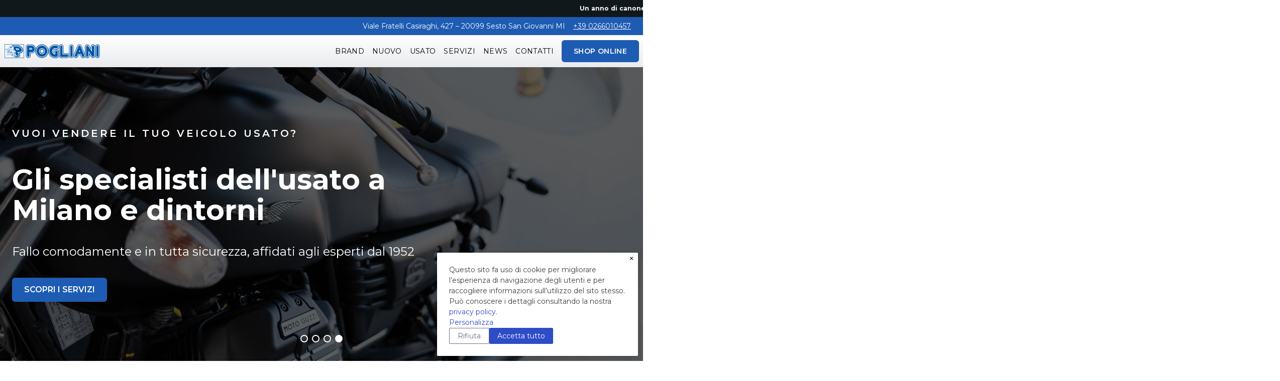

--- FILE ---
content_type: text/html; charset=UTF-8
request_url: https://pogliani.com/?cc=1000
body_size: 12863
content:
<!doctype html>
<html class="scroll-smooth" lang="it">
<head>
  <meta http-equiv="X-UA-Compatible" content="IE=edge">
  <meta charset="utf-8">
  <meta name="viewport" content="width=device-width, initial-scale=1.0">
  <link href="https://fonts.googleapis.com/css2?family=Montserrat:wght@400;500;600;700&display=swap" rel="stylesheet">
  <script type="module">!function(){const e=document.createElement("link").relList;if(!(e&&e.supports&&e.supports("modulepreload"))){for(const e of document.querySelectorAll('link[rel="modulepreload"]'))r(e);new MutationObserver((e=>{for(const o of e)if("childList"===o.type)for(const e of o.addedNodes)if("LINK"===e.tagName&&"modulepreload"===e.rel)r(e);else if(e.querySelectorAll)for(const o of e.querySelectorAll("link[rel=modulepreload]"))r(o)})).observe(document,{childList:!0,subtree:!0})}function r(e){if(e.ep)return;e.ep=!0;const r=function(e){const r={};return e.integrity&&(r.integrity=e.integrity),e.referrerpolicy&&(r.referrerPolicy=e.referrerpolicy),"use-credentials"===e.crossorigin?r.credentials="include":"anonymous"===e.crossorigin?r.credentials="omit":r.credentials="same-origin",r}(e);fetch(e.href,r)}}();</script>
<script>!function(){var e=document.createElement("script");if(!("noModule"in e)&&"onbeforeload"in e){var t=!1;document.addEventListener("beforeload",(function(n){if(n.target===e)t=!0;else if(!n.target.hasAttribute("nomodule")||!t)return;n.preventDefault()}),!0),e.type="module",e.src=".",document.head.appendChild(e),e.remove()}}();</script>
<script src="/dist/assets/polyfills-legacy-bc81f618.js" nomodule onload="e=new CustomEvent(&#039;vite-script-loaded&#039;, {detail:{path: &#039;vite/legacy-polyfills-legacy&#039;}});document.dispatchEvent(e);"></script>
<script type="module" src="/dist/assets/app-e1e1b9fb.js" crossorigin onload="e=new CustomEvent(&#039;vite-script-loaded&#039;, {detail:{path: &#039;resources/app.ts&#039;}});document.dispatchEvent(e);"></script>
<link href="/dist/assets/app-989b21e4.css" rel="stylesheet">
<script src="/dist/assets/app-legacy-7b0a011f.js" nomodule onload="e=new CustomEvent(&#039;vite-script-loaded&#039;, {detail:{path: &#039;resources/app-legacy.ts&#039;}});document.dispatchEvent(e);"></script>

    

<title>Concessionario moto e scooter a Milano - Pogliani</title>

<meta name="description" content="Vendita moto e scooter nuovi e usati a Milano. Abbigliamento tecnico, protezioni, caschi, ricambi e accessori. Il punto di riferimento per i motociclisti: tra i marchi, Piaggio, Moto Guzzi, Aprilia, Royal Enfield e tanti altri."/>
<meta name="keywords" content="moto,scooter,usato,milano,caschi,ricambi,accessori">

<meta property="fb:app_id" content="">
<meta property="og:url" content="https://pogliani.com/?cc=1000"/>
<meta property="og:type" content="website"/>
<meta property="og:title" content="Concessionario moto e scooter a Milano - Pogliani"/>
	<meta property="og:image" content="https://pogliani.com/assets/_1200x630_crop_center-center_none/test-hompegae.jpg"/>

<meta property="og:image:width" content="1200"/>
<meta property="og:image:height" content="630"/>
<meta property="og:description" content="Vendita moto e scooter nuovi e usati a Milano. Abbigliamento tecnico, protezioni, caschi, ricambi e accessori di marchi motociclistici di qualità. Scopri di più. "/>
<meta property="og:locale" content="it"/>
<meta property="og:locale:alternate" content="it"/>

<meta name="twitter:card" content="summary_large_image"/>
<meta name="twitter:site" content=""/>
<meta name="twitter:url" content="https://pogliani.com/?cc=1000"/>
<meta name="twitter:title" content="Concessionario moto e scooter a Milano - Pogliani"/>
<meta name="twitter:description" content="Vendita moto e scooter nuovi e usati a Milano. Abbigliamento tecnico, protezioni, caschi, ricambi e accessori di marchi motociclistici di qualità."/>
	<meta property="twitter:image" content="https://pogliani.com/assets/_1200x600_crop_center-center_none/test-hompegae.jpg"/>


<link rel="home" href="https://pogliani.com/"/>
<link rel="canonical" href="https://pogliani.com/">

  <link type="image/png" href="/assets/_192x192_crop_center-center_100_none/Pogliani.png" rel="icon" sizes="192x192">
<link type="image/png" href="/assets/_48x48_crop_center-center_100_none/Pogliani.png" rel="icon" sizes="48x48">
<link type="image/png" href="/assets/_32x32_crop_center-center_100_none/Pogliani.png" rel="icon" sizes="32x32">
<link type="image/png" href="/assets/_16x16_crop_center-center_100_none/Pogliani.png" rel="icon" sizes="16x16">
<link href="/assets/_180x180_crop_center-center_100_none/Pogliani.png" rel="apple-touch-icon" sizes="180x180">
  
  <style>
    [x-cloak] {display: none !important;}
  </style>

    <style>
    .pcp-gdpr a {
      color: #2e4cc7;
    }
  </style>

  <!-- Google Tag Manager -->
  <script>(function(w,d,s,l,i){w[l]=w[l]||[];w[l].push({'gtm.start':
  new Date().getTime(),event:'gtm.js'});var f=d.getElementsByTagName(s)[0],
  j=d.createElement(s),dl=l!='dataLayer'?'&l='+l:'';j.async=true;j.src=
  'https://www.googletagmanager.com/gtm.js?id='+i+dl;f.parentNode.insertBefore(j,f);
  })(window,document,'script','dataLayer','GTM-58HGDC');</script>
  <!-- End Google Tag Manager -->
  <script>
    window.dataLayer = window.dataLayer || [];
    function gtag(){dataLayer.push(arguments);}
  </script>

    <script>

    document.addEventListener('DOMContentLoaded', function() {
        useCookies({
        description: "<p>Questo sito fa uso di cookie per migliorare l\u2019esperienza di navigazione degli utenti e per raccogliere informazioni sull\u2019utilizzo del sito stesso. Pu\u00f2 conoscere i dettagli consultando la nostra <a href=\"https:\/\/pogliani.com\/privacy-policy\" target=\"_blank\" rel=\"noreferrer noopener\">privacy policy<\/a>.<br \/><\/p>",
        acceptButtonText: 'Accetta tutto',
        rejectButtonText: 'Rifiuta',
        saveButtonText: 'Salva',
        customizeButtonText: 'Personalizza',
        }, {
                    "necessary": {
            default: true,
            optional: false,
            title: "Necessari",
            description: "<p>I cookie necessari contribuiscono a rendere fruibile il sito web abilitandone funzionalit\u00e0 di base quali la navigazione sulle pagine e l\u2019accesso alle aree protette del sito. Il sito web non \u00e8 in grado di funzionare correttamente senza questi cookie.<br \/><\/p>"
            },
                    "statistics": {
            default: false,
            optional: true,
            title: "Statistiche",
            description: "<p>I cookie statistici aiutano i proprietari del sito web a capire come i visitatori interagiscono con i siti, raccogliendo e trasmettendo informazioni in forma anonima.<br \/><\/p>"
            },
                    "marketing": {
            default: false,
            optional: true,
            title: "Marketing",
            description: "<p>I cookie di marketing vengono utilizzati per tracciare i visitatori sui siti web. La finalit\u00e0 \u00e8 quella di presentare annunci pubblicitari che siano rilevanti e coinvolgenti per il singolo utente e quindi di maggior valore per editori e inserzionisti di terze parti.<br \/><\/p>"
            },
                }, (p) => {

          if (typeof gtag === 'function' ) {
            gtag('consent', 'update', {
              'ad_storage': p.marketing ? 'granted' : 'denied',
              'analytics_storage': p.statistics ? 'granted' : 'denied',
            });
          }
          gtag('event', 'consent_given');
        })
    });

  </script>

</head>
<body class="font-sans antialiased overflow-x-hidden">
  
  
<header class="fixed top-0 inset-x-0 w-full z-[100] transition duration-500 ease-in-out"

	x-data="{ open: false, navOnTop : false, showNav: true, prevScrollPosition: window.pageYOffset || 0 }"
	x-init="
	window.addEventListener('scroll', function() { 
		var currentScrollPosition = window.pageYOffset;
		if (currentScrollPosition > 100) {
		showNav = currentScrollPosition <= prevScrollPosition;
		} else {
		showNav = true;
		}
		prevScrollPosition = currentScrollPosition;
	})"
	x-show="showNav"
	x-cloak
	x-transition:enter="transition ease-out duration-250"
	x-transition:enter-start="-translate-y-full"
	x-transition:leave="transition ease-in duration-250"
	x-transition:leave-start=""
	x-transition:leave-end="-translate-y-full"
	@scroll.window="navOnTop = (window.pageYOffset < 50) ? false: true"
	x-bind:class="navOnTop ? 'bg-opacity-80' : ''">

				
    <a href="https://pogliani.com/news/12-mesi-di-abbonamento-unipolmove-gratuito">			<div class="overflow-hidden whitespace-nowrap bg-[#11181c] flex items-center">
				<p class="inline-block animate-marquee pl-[100%] py-2 text-white text-[0.775rem] font-bold h-[34px] text-center">
					Un anno di canone UnipolMove gratuito con l’acquisto di una moto
				</p>
			</div>
		</a>
	
	<div class="flex bg-primary w-full min-h-[36px] items-center shadow-md">
		<div class="container mx-auto px-6 py-2 text-white text-sm">
			<div class="flex items-center space-x-4 justify-between md:justify-end w-full simple-prose">
				<div><p>Viale Fratelli Casiraghi, 427 – 20099 Sesto San Giovanni MI</p></div>
				<div class="whitespace-no-wrap"><p><a href="tel:+390266010457">+39 0266010457</a></p></div>
			</div>
		</div>
	</div>
	
	<div class="flex gradient w-full min-h-[64px] items-center">
		<div x-data="{ open: false }" class="container mx-auto">
			<nav class="flex flex-col lg:flex-row items-center justify-between py-2 px-2 w-full tracking-wide">
				<div class="flex w-full justify-between items-center lg:w-1/3">
					<div class="flex items-center justify-center">
												<div>
							<a title="Italian" href="/">
																										<img src="/assets/risorse/pogliani-logo-ufficiale-blu.svg" class="ml-2 lg:ml-0 w-[175px] md:w-48"/>
																<span class="sr-only">Pogliani</span>
							</a>
						</div>
												<div class="order-first lg:order-none block lg:hidden">
							<button title="menu" x-on:click="open = !open" class="flex items-center py-2 focus:outline-none focus:shadow-outline">
								<svg style="transition: all .3s ease" class="h-5 w-5 cursor-pointer fill-current" xmlns="http://www.w3.org/2000/svg" viewbox="0 0 30 30">
									<rect x-bind:style="open ? 'transform: rotate(45deg) translate(6px, -5px); transition: all .1s ease' : 'transition: all .1s ease'" width="30" height="3" y="4" style="transition: all .1s ease"></rect>
									<rect x-bind:style="open ? 'transition: opacity .1s ease; opacity: 0;' : 'opacity: 1;transition: opacity .1s ease'" width="30" height="3" y="14" style="opacity: 1;transition: opacity .1s ease"></rect>
									<rect x-bind:style="open ? 'transform: rotate(-45deg) translate(-15px, -4px); transition: all .1s ease' : 'transition: all .1s ease'" width="30" height="3" y="24" style="transition: all .1s ease"></rect>
								</svg>
							</button>
						</div>
					</div>
										<div class="lg:hidden">
						
<a href="https://shop.pogliani.com" target="_blank" class="text-sm tracking-wide px-2 py-2 bg-primary text-white inline-block rounded-md py-2 px-4 md:px-6 md:py-3 font-semibold transition-transform duration-200 hover:scale-105">
  SHOP ONLINE
</a>



					</div>
				</div>
								<div x-bind:class="{ 'block': open, 'hidden': !open  }" class="nav lg:flex justify-end w-full mt-8 lg:mt-0">
									<ul class="list-reset lg:flex items-center text-base tracking-wide space-y-4 lg:space-y-0 lg:space-x-4">
												<li>
							<a class="block uppercase text-sm tracking-wide hover:text-primary border-b border-transparent hover:border-primary" href="https://pogliani.com/brands">
								Brand
							</a>
												<li>
							<a class="block uppercase text-sm tracking-wide hover:text-primary border-b border-transparent hover:border-primary" href="https://pogliani.com/nuovo">
								Nuovo
							</a>
												<li>
							<a class="block uppercase text-sm tracking-wide hover:text-primary border-b border-transparent hover:border-primary" href="https://pogliani.com/usato">
								Usato
							</a>
												<li>
							<a class="block uppercase text-sm tracking-wide hover:text-primary border-b border-transparent hover:border-primary" href="https://pogliani.com/servizi">
								Servizi
							</a>
												<li>
							<a class="block uppercase text-sm tracking-wide hover:text-primary border-b border-transparent hover:border-primary" href="https://pogliani.com/news">
								News
							</a>
												<li>
							<a class="block uppercase text-sm tracking-wide hover:text-primary border-b border-transparent hover:border-primary" href="https://pogliani.com/contatti">
								Contatti
							</a>
												</li>
						<li class="hidden lg:flex p-0 lg:mt-0 lg:ml-4">
							
<a href="https://shop.pogliani.com" target="_blank" class="text-sm tracking-wide bg-primary text-white inline-block rounded-md py-2 px-4 md:px-6 md:py-3 font-semibold transition-transform duration-200 hover:scale-105">
  SHOP ONLINE
</a>



						</li> 
					</ul>
				</div>
			</nav>
		</div>
	</div>

</header>

  
    <div class="h-[154px] md:h-[134px]"></div>

  <main role="main">
    
	
		
		
							




  
  
      <div class="w-full relative overflow-hidden pb-8 md:pb-12 lg:pb-16">
      <div
  pagination="1" class="swiper-carousel swiper" id="banner-slider" options="{
          \"slidesPerView\": 1,
          \"autoplay\": {
          \"delay\": 6000,
          },
          \"loop\": true,
          \"speed\": 800
        }"
  x-data="{ instance: null }"
  x-init="instance = new Swiper($el, {
    direction: 'horizontal',
    loop: true,
    pagination: {
      el: $el.querySelector('.swiper-pagination'),
      clickable: true,
    },
    navigation: {
      nextEl: $el.querySelector('.swiper-button-next'),
      prevEl: $el.querySelector('.swiper-button-prev'),
    },
    scrollbar: {
      el: $el.querySelector('.swiper-scrollbar'),
    },
    keyboard: {
      enabled: true,
      onlyInViewport: true
    },
    mousewheel: {
      forceToAxis: true,
      sensitivity: 0.3,
      thresholdDelta: 20,
    },
    ...{
          &quot;slidesPerView&quot;: 1,
          &quot;autoplay&quot;: {
          &quot;delay&quot;: 6000,
          },
          &quot;loop&quot;: true,
          &quot;speed&quot;: 800
        },
  })"
>

  <div class="swiper-wrapper">
            
                  <div class="swiper-slide relative">

            						<picture><source
        srcset="
          /assets/_640xAUTO_crop_center-center_none/saldi-invernali-accessori-abbigliamento-moto-2026-pogliani.jpg 640w,          /assets/_768xAUTO_crop_center-center_none/saldi-invernali-accessori-abbigliamento-moto-2026-pogliani.jpg 768w,          /assets/_1024xAUTO_crop_center-center_none/saldi-invernali-accessori-abbigliamento-moto-2026-pogliani.jpg 1024w,          /assets/_1366xAUTO_crop_center-center_none/saldi-invernali-accessori-abbigliamento-moto-2026-pogliani.jpg 1366w,          /assets/_1600xAUTO_crop_center-center_none/saldi-invernali-accessori-abbigliamento-moto-2026-pogliani.jpg 1600w,          /assets/_1920xAUTO_crop_center-center_none/saldi-invernali-accessori-abbigliamento-moto-2026-pogliani.jpg 1920w        "
        sizes="100vw"
  />
<img
      src="/assets/_1600xAUTO_crop_center-center_none/saldi-invernali-accessori-abbigliamento-moto-2026-pogliani.jpg"
              class="object-cover w-full max-h-[1000px] h-[calc(100vh-154px)] md:h-[calc(100vh-134px)]"
          />

</picture>
			
            <div class="bg-black opacity-40 absolute inset-0"></div>

            <div class="absolute inset-0 flex items-center justify-center">
              <div class="container mx-auto px-6">
                <div class="max-w-4xl space-y-[36px]">
                                      <div class="text-white tracking-[0.2em] font-semibold text-base md:text-xl mb-12">
                      <p>PREZZI IMBATTIBILI SU CENTINAIA DI PRODOTTI</p>
                    </div>
                  
                                      <h1 class="text-4xl md:text-[3.5rem] leading-[1.1] font-bold text-white">
                      Saldi invernali da Pogliani
                    </h1>
                  
                                      <div class="text-white font-normal text-xl md:text-2xl">
                      <p>Sconti fino al 40% su abbigliamento, accessori e ricambi dei migliori brand moto!</p>
                    </div>
                      
                                                        
<a href="https://shop.pogliani.com/it/saldi-invernali-pogliani" target="" class="bg-primary text-white inline-block rounded-md py-2 px-4 md:px-6 md:py-3 font-semibold transition-transform duration-200 hover:scale-105">
                        SCOPRI LE OFFERTE
                    
</a>



                  
                </div>
              </div>
            </div>

          </div>
                  <div class="swiper-slide relative">

            						<picture><source
        srcset="
          /assets/news/_640xAUTO_crop_center-center_none/gruppo-pogliani-moto-unipolmove-gratis-con-la-moto.png 640w,          /assets/news/_768xAUTO_crop_center-center_none/gruppo-pogliani-moto-unipolmove-gratis-con-la-moto.png 768w,          /assets/news/_1024xAUTO_crop_center-center_none/gruppo-pogliani-moto-unipolmove-gratis-con-la-moto.png 1024w,          /assets/news/_1366xAUTO_crop_center-center_none/gruppo-pogliani-moto-unipolmove-gratis-con-la-moto.png 1366w,          /assets/news/_1600xAUTO_crop_center-center_none/gruppo-pogliani-moto-unipolmove-gratis-con-la-moto.png 1600w,          /assets/news/_1920xAUTO_crop_center-center_none/gruppo-pogliani-moto-unipolmove-gratis-con-la-moto.png 1920w        "
        sizes="100vw"
  />
<img
      src="/assets/news/_1600xAUTO_crop_center-center_none/gruppo-pogliani-moto-unipolmove-gratis-con-la-moto.png"
              class="object-cover w-full max-h-[1000px] h-[calc(100vh-154px)] md:h-[calc(100vh-134px)]"
          />

</picture>
			
            <div class="bg-black opacity-40 absolute inset-0"></div>

            <div class="absolute inset-0 flex items-center justify-center">
              <div class="container mx-auto px-6">
                <div class="max-w-4xl space-y-[36px]">
                                      <div class="text-white tracking-[0.2em] font-semibold text-base md:text-xl mb-12">
                      <p>UN ANNO DI UNIPOLMOVE GRATUITO</p>
                    </div>
                  
                                      <h2 class="text-4xl md:text-[3.5rem] leading-[1.1] font-bold text-white">
                      Un anno di servizi gratuiti con l&#039;acquisto di una moto
                    </h2>
                  
                                      <div class="text-white font-normal text-xl md:text-2xl">
                      <p>Prova il servizio in modo semplice, senza costi e senza impegno.</p>
                    </div>
                      
                                                        
<a href="https://pogliani.com/news/12-mesi-di-abbonamento-unipolmove-gratuito" target="" class="bg-primary text-white inline-block rounded-md py-2 px-4 md:px-6 md:py-3 font-semibold transition-transform duration-200 hover:scale-105">
                        SCOPRI DI PIÙ
                    
</a>



                  
                </div>
              </div>
            </div>

          </div>
                  <div class="swiper-slide relative">

            						<picture><source
        srcset="
          /assets/_640xAUTO_crop_center-center_none/moto-morini-xcape-700-in-prova-a-milano-da-pogliani.png 640w,          /assets/_768xAUTO_crop_center-center_none/moto-morini-xcape-700-in-prova-a-milano-da-pogliani.png 768w,          /assets/_1024xAUTO_crop_center-center_none/moto-morini-xcape-700-in-prova-a-milano-da-pogliani.png 1024w,          /assets/_1366xAUTO_crop_center-center_none/moto-morini-xcape-700-in-prova-a-milano-da-pogliani.png 1366w,          /assets/_1600xAUTO_crop_center-center_none/moto-morini-xcape-700-in-prova-a-milano-da-pogliani.png 1600w,          /assets/_1920xAUTO_crop_center-center_none/moto-morini-xcape-700-in-prova-a-milano-da-pogliani.png 1920w        "
        sizes="100vw"
  />
<img
      src="/assets/_1600xAUTO_crop_center-center_none/moto-morini-xcape-700-in-prova-a-milano-da-pogliani.png"
              class="object-cover w-full max-h-[1000px] h-[calc(100vh-154px)] md:h-[calc(100vh-134px)]"
          />

</picture>
			
            <div class="bg-black opacity-40 absolute inset-0"></div>

            <div class="absolute inset-0 flex items-center justify-center">
              <div class="container mx-auto px-6">
                <div class="max-w-4xl space-y-[36px]">
                                      <div class="text-white tracking-[0.2em] font-semibold text-base md:text-xl mb-12">
                      <p>TRIS DI VALIGIE COMPRESO NEL PREZZO</p>
                    </div>
                  
                                      <h2 class="text-4xl md:text-[3.5rem] leading-[1.1] font-bold text-white">
                      Moto Morini X-CAPE 700
                    </h2>
                  
                                      <div class="text-white font-normal text-xl md:text-2xl">
                      <p>Disponibile per una prova su strada</p>
                    </div>
                      
                                                        
<a href="https://pogliani.com/news/moto-morini-x-cape-700-tua-con-tris-di-valigie-incluso-nel-prezzo-richiedi-un-test-ride-da-pogliani" target="" class="bg-primary text-white inline-block rounded-md py-2 px-4 md:px-6 md:py-3 font-semibold transition-transform duration-200 hover:scale-105">
                        SCOPRI DI PIÙ
                    
</a>



                  
                </div>
              </div>
            </div>

          </div>
                  <div class="swiper-slide relative">

            						<picture><source
        srcset="
          /assets/_640xAUTO_crop_center-center_none/pogliani-compra-vendi-usato-vantaggi.png 640w,          /assets/_768xAUTO_crop_center-center_none/pogliani-compra-vendi-usato-vantaggi.png 768w,          /assets/_1024xAUTO_crop_center-center_none/pogliani-compra-vendi-usato-vantaggi.png 1024w,          /assets/_1366xAUTO_crop_center-center_none/pogliani-compra-vendi-usato-vantaggi.png 1366w,          /assets/_1600xAUTO_crop_center-center_none/pogliani-compra-vendi-usato-vantaggi.png 1600w,          /assets/_1920xAUTO_crop_center-center_none/pogliani-compra-vendi-usato-vantaggi.png 1920w        "
        sizes="100vw"
  />
<img
      src="/assets/_1600xAUTO_crop_center-center_none/pogliani-compra-vendi-usato-vantaggi.png"
              class="object-cover w-full max-h-[1000px] h-[calc(100vh-154px)] md:h-[calc(100vh-134px)]"
          />

</picture>
			
            <div class="bg-black opacity-40 absolute inset-0"></div>

            <div class="absolute inset-0 flex items-center justify-center">
              <div class="container mx-auto px-6">
                <div class="max-w-4xl space-y-[36px]">
                                      <div class="text-white tracking-[0.2em] font-semibold text-base md:text-xl mb-12">
                      <p>VUOI VENDERE IL TUO VEICOLO USATO?</p>
                    </div>
                  
                                      <h2 class="text-4xl md:text-[3.5rem] leading-[1.1] font-bold text-white">
                      Gli specialisti dell&#039;usato a Milano e dintorni
                    </h2>
                  
                                      <div class="text-white font-normal text-xl md:text-2xl">
                      <p>Fallo comodamente e in tutta sicurezza, affidati agli esperti dal 1952</p>
                    </div>
                      
                                                        
<a href="https://pogliani.com/news/perche-comprare-l-usato-in-concessionaria" target="" class="bg-primary text-white inline-block rounded-md py-2 px-4 md:px-6 md:py-3 font-semibold transition-transform duration-200 hover:scale-105">
                        SCOPRI I SERVIZI
                    
</a>



                  
                </div>
              </div>
            </div>

          </div>
        
      
  </div>

    <!-- If we need pagination -->
  <div class="swiper-pagination"></div>
  
  
  </div>    </div>
  
							
 


<div class="">
  <div class="container mx-auto px-6 py-8 md:py-12 lg:py-16 items-center">
    
	<div class="hidden lg:flex ">
      
      <div class="lg:w-1/2 lg:pr-6 ">
        						<picture><source
        srcset="
          /assets/_640xAUTO_crop_center-center_none/abbigliamento-moto-pogliani.png 640w        "
        sizes="100vw"
  />
<img
      src="/assets/abbigliamento-moto-pogliani.png"
              class="w-full h-full bg-contain object-cover rounded-[12px]"
          />

</picture>
			
      </div>
    		<div class="flex flex-col justify-center space-y-6 px-6  lg:w-1/2  ">
            <div class="">
        
<h2 class="text-3xl leading-2 font-semibold">
  ACQUISTA SULLO SHOP ONLINE
</h2>      </div>
			<div class="prose max-w-none text-base ">
				<p>Dove, come e quando vuoi – Scegli tra migliaia di prodotti d'abbigliamento, protezioni e caschi e acquista i migliori marchi ai prezzi più convenienti sullo <a href="https://shop.pogliani.com">shop online</a>. Troverai anche un'ampia selezione di ricambi e accessori originali e aftermarket. </p><p>Rivolgiti a noi per qualità, velocità e convenienza.</p>
			</div>
                    <div class="w-auto">
          
<a href="https://shop.pogliani.com" target="" class="bg-primary text-white inline-block rounded-md py-2 px-4 md:px-6 md:py-3 font-semibold transition-transform duration-200 hover:scale-105">
              Vai allo shop online
          
</a>



        </div>
      		</div>
	</div>

  	<div class="flex lg:hidden flex-col space-y-6  ">

    						<picture><source
        srcset="
          /assets/_640xAUTO_crop_center-center_none/abbigliamento-moto-pogliani.png 640w        "
        sizes="100vw"
  />
<img
      src="/assets/abbigliamento-moto-pogliani.png"
              class="w-full bg-contain rounded-[12px]"
          />

</picture>
			

    
    
<h2 class="text-3xl leading-2 font-semibold">
  ACQUISTA SULLO SHOP ONLINE
</h2>
    <div class="prose text-base ">
      <p>Dove, come e quando vuoi – Scegli tra migliaia di prodotti d'abbigliamento, protezioni e caschi e acquista i migliori marchi ai prezzi più convenienti sullo <a href="https://shop.pogliani.com">shop online</a>. Troverai anche un'ampia selezione di ricambi e accessori originali e aftermarket. </p><p>Rivolgiti a noi per qualità, velocità e convenienza.</p>
    </div>
              <div>
          
<a href="https://shop.pogliani.com" class="bg-primary text-white inline-block rounded-md py-2 px-4 md:px-6 md:py-3 font-semibold transition-transform duration-200 hover:scale-105">
              Vai allo shop online
          
</a>



        </div>
      
	</div>


  </div>
</div>

							
<div class="bg-gray-100 py-8 md:py-12 lg:py-16">

    <div class="container mx-auto pt-12 px-6">

        <div class="flex flex-col items-start lg:items-center justify-between lg:flex-row pb-8">
            
<h2 class="text-3xl leading-2 font-semibold">
  CENTINAIA DI MODELLI TRA CUI SCEGLIERE
</h2>            <div class="hidden lg:block font-bold text-primary lg:mt-0">
                <a href="https://pogliani.com/nuovo">
                    <span class="underline underline-offset-2 mr-2">VAI A TUTTI I MODELLI</span>
                    <span class="no-underline">
                        <svg class="inline" width="11" height="19" viewBox="0 0 11 19" fill="none" xmlns="http://www.w3.org/2000/svg">
                            <path d="M9 9.5L9.70711 8.79289L10.4142 9.5L9.70711 10.2071L9 9.5ZM1.70711 18.2071C1.31658 18.5976 0.683417 18.5976 0.292893 18.2071C-0.0976315 17.8166 -0.0976315 17.1834 0.292893 16.7929L1.70711 18.2071ZM1.70711 0.792893L9.70711 8.79289L8.29289 10.2071L0.292893 2.20711L1.70711 0.792893ZM9.70711 10.2071L1.70711 18.2071L0.292893 16.7929L8.29289 8.79289L9.70711 10.2071Z" fill="#1E5CB3"/>
                        </svg>
                    </span>
                </a>
            </div>
        </div>

        
        <div
  pagination="1" class="swiper-carousel overflow-hidden xl:overflow-visible pb-20 swiper" options="{
            slidesPerView: 1,
            spaceBetween: 25,
            breakpoints: {
                768: {
                    slidesPerView: 2,
                    spaceBetween: 30
                },
                1280: {
                    slidesPerView: 3,
                    spaceBetween: 60
                }
            },
            pagination: {
                el: '.swiper-pagination',
                clickable: true
            },
            loop: false
        }"
  x-data="{ instance: null }"
  x-init="instance = new Swiper($el, {
    direction: 'horizontal',
    loop: true,
    pagination: {
      el: $el.querySelector('.swiper-pagination'),
      clickable: true,
    },
    navigation: {
      nextEl: $el.querySelector('.swiper-button-next'),
      prevEl: $el.querySelector('.swiper-button-prev'),
    },
    scrollbar: {
      el: $el.querySelector('.swiper-scrollbar'),
    },
    keyboard: {
      enabled: true,
      onlyInViewport: true
    },
    mousewheel: {
      forceToAxis: true,
      sensitivity: 0.3,
      thresholdDelta: 20,
    },
    ...{
            slidesPerView: 1,
            spaceBetween: 25,
            breakpoints: {
                768: {
                    slidesPerView: 2,
                    spaceBetween: 30
                },
                1280: {
                    slidesPerView: 3,
                    spaceBetween: 60
                }
            },
            pagination: {
                el: &#039;.swiper-pagination&#039;,
                clickable: true
            },
            loop: false
        },
  })"
>

  <div class="swiper-wrapper">
                                                                                                                                                <div class="swiper-slide w-full">
                            

<div class="relative overflow-hidden w-full flex flex-col p-4 bg-white rounded-[1rem]">
    <a href="https://pogliani.com/scooter/sxr-50">
        
                    <div class="relative overflow-hidden rounded-[.5rem]">

                                    <img src="/assets/_AUTOx256_crop_center-center_75_none/16-1024x731_2026-01-16-092120_biof.jpg" class="object-contain w-full h-[16rem] rounded-[.5rem] transition-transform duration-300 ease-in-out hover:scale-110">
                
                
                                
                    
                    
                                                    
                
                
                
                
                                                                </div>
        
        <div class="flex flex-col pt-4 h-full space-y-4">
            <div class="flex items-center space-x-3">
                <p class="whitespace-no-wrap font-semibold text-sm uppercase tracking-wide">
                    Aprilia
                </p>
            </div>
            <div class="flex items-start">
                <h3 class="text-lg font-bold leading-6">Sxr 50</h3>
            </div>
            <div class="flex flex-wrap items-center justify-between">
                <div class="flex items-center space-x-3">
                                            <p class="whitespace-no-wrap font-bold">€
                            2.650,00
                        </p>
                                    </div>
                            </div>
        </div>
    </a>
</div>                        </div>
                                                                                <div class="swiper-slide w-full">
                            

<div class="relative overflow-hidden w-full flex flex-col p-4 bg-white rounded-[1rem]">
    <a href="https://pogliani.com/moto/caballero-500-rally-abs-my24-e5-km0">
        
                    <div class="relative overflow-hidden rounded-[.5rem]">

                                    <img src="/assets/_AUTOx256_crop_center-center_75_none/132954/3_2026-01-14-144958_jmhd.png" class="object-contain w-full h-[16rem] rounded-[.5rem] transition-transform duration-300 ease-in-out hover:scale-110">
                
                                    <span class="transform rotate-45 bg-yellow-200 text-yellow-600 absolute w-full h-6 flex items-center justify-center tracking-wider top-0 right-0 mt-10 mr-10 px-6 text-xs uppercase font-bold text-center translate-x-1/2 -translate-y-1/2 z-10">
                        Offerta
                    </span>
                
                                                                            <span class="transform rotate-45 bg-red-600 text-white absolute w-full h-6 flex items-center justify-center tracking-wide top-0 right-0 mt-10 mr-10 px-6 text-xs uppercase font-bold text-center translate-x-1/2 -translate-y-1/2 z-10">
                            Promo
                        </span>
                    
                                
                
                
                
                                    <span class="absolute top-1 left-1 bg-red-100 text-red-600 rounded-md whitespace-nowrap flex items-center justify-center p-1 text-xs font-bold text-right">
                        Risparmia il 39%
                    </span>
                
                                                                </div>
        
        <div class="flex flex-col pt-4 h-full space-y-4">
            <div class="flex items-center space-x-3">
                <p class="whitespace-no-wrap font-semibold text-sm uppercase tracking-wide">
                    Fantic Motor
                </p>
            </div>
            <div class="flex items-start">
                <h3 class="text-lg font-bold leading-6">Caballero 500 Rally Abs - MY24 - E5 - KM0</h3>
            </div>
            <div class="flex flex-wrap items-center justify-between">
                <div class="flex items-center space-x-3">
                                            <p class="whitespace-no-wrap font-medium text-gray-600 line-through text-sm">
                            € 7.590,00
                        </p>
                        <p class="whitespace-no-wrap font-bold">€
                            4.600,00
                        </p>
                                    </div>
                            </div>
        </div>
    </a>
</div>                        </div>
                                                                                <div class="swiper-slide w-full">
                            

<div class="relative overflow-hidden w-full flex flex-col p-4 bg-white rounded-[1rem]">
    <a href="https://pogliani.com/moto/caballero-500-scrambler-abs-my24-e5-km0">
        
                    <div class="relative overflow-hidden rounded-[.5rem]">

                                    <img src="/assets/_AUTOx256_crop_center-center_75_none/132913/CABALLERO-SCRAMBLER-ROSSO-500-MY-24-KM0.png" class="object-contain w-full h-[16rem] rounded-[.5rem] transition-transform duration-300 ease-in-out hover:scale-110">
                
                                    <span class="transform rotate-45 bg-yellow-200 text-yellow-600 absolute w-full h-6 flex items-center justify-center tracking-wider top-0 right-0 mt-10 mr-10 px-6 text-xs uppercase font-bold text-center translate-x-1/2 -translate-y-1/2 z-10">
                        Offerta
                    </span>
                
                                                                            <span class="transform rotate-45 bg-red-600 text-white absolute w-full h-6 flex items-center justify-center tracking-wide top-0 right-0 mt-10 mr-10 px-6 text-xs uppercase font-bold text-center translate-x-1/2 -translate-y-1/2 z-10">
                            Promo
                        </span>
                    
                                
                
                
                
                                    <span class="absolute top-1 left-1 bg-red-100 text-red-600 rounded-md whitespace-nowrap flex items-center justify-center p-1 text-xs font-bold text-right">
                        Risparmia il 37%
                    </span>
                
                                                                </div>
        
        <div class="flex flex-col pt-4 h-full space-y-4">
            <div class="flex items-center space-x-3">
                <p class="whitespace-no-wrap font-semibold text-sm uppercase tracking-wide">
                    Fantic Motor
                </p>
            </div>
            <div class="flex items-start">
                <h3 class="text-lg font-bold leading-6">Caballero 500 Scrambler Abs - MY24 - E5 - KM0</h3>
            </div>
            <div class="flex flex-wrap items-center justify-between">
                <div class="flex items-center space-x-3">
                                            <p class="whitespace-no-wrap font-medium text-gray-600 line-through text-sm">
                            € 6.890,00
                        </p>
                        <p class="whitespace-no-wrap font-bold">€
                            4.300,00
                        </p>
                                    </div>
                            </div>
        </div>
    </a>
</div>                        </div>
                                                                                <div class="swiper-slide w-full">
                            

<div class="relative overflow-hidden w-full flex flex-col p-4 bg-white rounded-[1rem]">
    <a href="https://pogliani.com/scooter/mmbcu-125-cbs-mamba">
        
                    <div class="relative overflow-hidden rounded-[.5rem]">

                                    <img src="/assets/_AUTOx256_crop_center-center_75_none/MMBCU-125_GY-218_L45.png" class="object-contain w-full h-[16rem] rounded-[.5rem] transition-transform duration-300 ease-in-out hover:scale-110">
                
                
                                
                    
                    
                                                    
                
                
                
                
                                                                </div>
        
        <div class="flex flex-col pt-4 h-full space-y-4">
            <div class="flex items-center space-x-3">
                <p class="whitespace-no-wrap font-semibold text-sm uppercase tracking-wide">
                    Sym
                </p>
            </div>
            <div class="flex items-start">
                <h3 class="text-lg font-bold leading-6">Mmbcu 125 Cbs ( Mamba)</h3>
            </div>
            <div class="flex flex-wrap items-center justify-between">
                <div class="flex items-center space-x-3">
                                            <p class="whitespace-no-wrap font-bold">€
                            2.999,00
                        </p>
                                    </div>
                            </div>
        </div>
    </a>
</div>                        </div>
                                                                                <div class="swiper-slide w-full">
                            

<div class="relative overflow-hidden w-full flex flex-col p-4 bg-white rounded-[1rem]">
    <a href="https://pogliani.com/scooter/maxsym-tl-508-abs-tcs">
        
                    <div class="relative overflow-hidden rounded-[.5rem]">

                                    <img src="/assets/_AUTOx256_crop_center-center_75_none/MAXSYMTL-grigio-pastello.png" class="object-contain w-full h-[16rem] rounded-[.5rem] transition-transform duration-300 ease-in-out hover:scale-110">
                
                                    <span class="transform rotate-45 bg-yellow-200 text-yellow-600 absolute w-full h-6 flex items-center justify-center tracking-wider top-0 right-0 mt-10 mr-10 px-6 text-xs uppercase font-bold text-center translate-x-1/2 -translate-y-1/2 z-10">
                        Offerta
                    </span>
                
                                                                            <span class="transform rotate-45 bg-red-600 text-white absolute w-full h-6 flex items-center justify-center tracking-wide top-0 right-0 mt-10 mr-10 px-6 text-xs uppercase font-bold text-center translate-x-1/2 -translate-y-1/2 z-10">
                            Promo
                        </span>
                    
                                
                
                                                                        
                                    <span class="bg-red-600 text-white absolute rounded-sm whitespace-nowrap flex items-center justify-center tracking-wide bottom-0 mb-2 mr-2 right-0 px-3 text-xs uppercase font-bold text-right">
                        Fino al <br> 31/01/26
                    </span>
                
                                    <span class="absolute top-1 left-1 bg-red-100 text-red-600 rounded-md whitespace-nowrap flex items-center justify-center p-1 text-xs font-bold text-right">
                        Risparmia il 10%
                    </span>
                
                                                                </div>
        
        <div class="flex flex-col pt-4 h-full space-y-4">
            <div class="flex items-center space-x-3">
                <p class="whitespace-no-wrap font-semibold text-sm uppercase tracking-wide">
                    Sym
                </p>
            </div>
            <div class="flex items-start">
                <h3 class="text-lg font-bold leading-6">Maxsym TL 508 Abs Tcs</h3>
            </div>
            <div class="flex flex-wrap items-center justify-between">
                <div class="flex items-center space-x-3">
                                            <p class="whitespace-no-wrap font-medium text-gray-600 line-through text-sm">
                            € 9.499,00
                        </p>
                        <p class="whitespace-no-wrap font-bold">€
                            8.499,00
                        </p>
                                    </div>
                            </div>
        </div>
    </a>
</div>                        </div>
                                                                                <div class="swiper-slide w-full">
                            

<div class="relative overflow-hidden w-full flex flex-col p-4 bg-white rounded-[1rem]">
    <a href="https://pogliani.com/scooter/jet-x-125-cbs">
        
                    <div class="relative overflow-hidden rounded-[.5rem]">

                                    <img src="/assets/_AUTOx256_crop_center-center_75_none/JET-X-rosso.png" class="object-contain w-full h-[16rem] rounded-[.5rem] transition-transform duration-300 ease-in-out hover:scale-110">
                
                
                                
                    
                    
                                                    
                
                
                
                
                                                                </div>
        
        <div class="flex flex-col pt-4 h-full space-y-4">
            <div class="flex items-center space-x-3">
                <p class="whitespace-no-wrap font-semibold text-sm uppercase tracking-wide">
                    Sym
                </p>
            </div>
            <div class="flex items-start">
                <h3 class="text-lg font-bold leading-6">Jet X 125 Cbs</h3>
            </div>
            <div class="flex flex-wrap items-center justify-between">
                <div class="flex items-center space-x-3">
                                            <p class="whitespace-no-wrap font-bold">€
                            3.050,00
                        </p>
                                    </div>
                            </div>
        </div>
    </a>
</div>                        </div>
                                                        
  </div>

    <!-- If we need pagination -->
  <div class="swiper-pagination"></div>
  
  
  </div>
        <div class="lg:hidden flex pb-12">
            
<a href="https://pogliani.com/nuovo" class="lg:mt-0 bg-primary text-white inline-block rounded-md py-2 px-4 md:px-6 md:py-3 font-semibold transition-transform duration-200 hover:scale-105">
                  <span class="uppercase mr-2">VAI A TUTTI I MODELLI</span>
                <span class="text-white">
                    <svg class="inline" width="11" height="19" viewBox="0 0 11 19" fill="none" xmlns="http://www.w3.org/2000/svg">
                        <path d="M9 9.5L9.70711 8.79289L10.4142 9.5L9.70711 10.2071L9 9.5ZM1.70711 18.2071C1.31658 18.5976 0.683417 18.5976 0.292893 18.2071C-0.0976315 17.8166 -0.0976315 17.1834 0.292893 16.7929L1.70711 18.2071ZM1.70711 0.792893L9.70711 8.79289L8.29289 10.2071L0.292893 2.20711L1.70711 0.792893ZM9.70711 10.2071L1.70711 18.2071L0.292893 16.7929L8.29289 8.79289L9.70711 10.2071Z" fill="#ffffff"/>
                    </svg>
                </span>
            
</a>



        </div>

    </div>

</div>							
<div class="bg-gray-100 py-8 md:py-12 lg:py-16">

    <div class="container mx-auto pt-12 px-6">

        <div class="flex flex-col items-start lg:items-center justify-between lg:flex-row pb-8">
            
<h2 class="text-3xl leading-2 font-semibold">
  TANTE PROMOZIONI E VANTAGGI
</h2>            <div class="hidden lg:block font-bold text-primary lg:mt-0">
                <a href="https://pogliani.com/news">
                    <span class="underline underline-offset-2 mr-2">VAI A TUTTE LE NEWS</span>
                    <span class="no-underline">
                        <svg class="inline" width="11" height="19" viewBox="0 0 11 19" fill="none" xmlns="http://www.w3.org/2000/svg">
                            <path d="M9 9.5L9.70711 8.79289L10.4142 9.5L9.70711 10.2071L9 9.5ZM1.70711 18.2071C1.31658 18.5976 0.683417 18.5976 0.292893 18.2071C-0.0976315 17.8166 -0.0976315 17.1834 0.292893 16.7929L1.70711 18.2071ZM1.70711 0.792893L9.70711 8.79289L8.29289 10.2071L0.292893 2.20711L1.70711 0.792893ZM9.70711 10.2071L1.70711 18.2071L0.292893 16.7929L8.29289 8.79289L9.70711 10.2071Z" fill="#1E5CB3"/>
                        </svg>
                    </span>
                </a>
            </div>
        </div>

        
        <div
  pagination="1" class="swiper-carousel overflow-hidden xl:overflow-visible pb-20 swiper" options="{
            slidesPerView: 1,
            spaceBetween: 25,
            breakpoints: {
                768: {
                    slidesPerView: 2,
                    spaceBetween: 30
                },
                1280: {
                    slidesPerView: 3,
                    spaceBetween: 60
                }
            },
            pagination: {
                el: '.swiper-pagination',
                clickable: true
            },
            loop: false
        }"
  x-data="{ instance: null }"
  x-init="instance = new Swiper($el, {
    direction: 'horizontal',
    loop: true,
    pagination: {
      el: $el.querySelector('.swiper-pagination'),
      clickable: true,
    },
    navigation: {
      nextEl: $el.querySelector('.swiper-button-next'),
      prevEl: $el.querySelector('.swiper-button-prev'),
    },
    scrollbar: {
      el: $el.querySelector('.swiper-scrollbar'),
    },
    keyboard: {
      enabled: true,
      onlyInViewport: true
    },
    mousewheel: {
      forceToAxis: true,
      sensitivity: 0.3,
      thresholdDelta: 20,
    },
    ...{
            slidesPerView: 1,
            spaceBetween: 25,
            breakpoints: {
                768: {
                    slidesPerView: 2,
                    spaceBetween: 30
                },
                1280: {
                    slidesPerView: 3,
                    spaceBetween: 60
                }
            },
            pagination: {
                el: &#039;.swiper-pagination&#039;,
                clickable: true
            },
            loop: false
        },
  })"
>

  <div class="swiper-wrapper">
                                                                                                                                                <div class="swiper-slide relative w-full">
                            <div class="flex md:flex-col rounded">
        <a href="https://pogliani.com/news/moto-morini-x-cape-1200-promozione-gennaio-2026" class="flex border mr-6 md:mr-0 flex-shrink-0 rounded-lg overflow-hidden w-32 h-32 md:w-full md:h-48">
      <img
        class="w-full object-cover"
        src="/assets/pogliani_moto-morini-xcape-1200-in-promozione_2026.png"
        alt="Pogliani moto morini xcape 1200 in promozione 2026"
      >
    </a>
    <div class="flex flex-col md:pt-5 h-full justify-start relative space-y-3">
      <a href="https://pogliani.com/news/moto-morini-x-cape-1200-promozione-gennaio-2026">
        <h2 class="text-lg text-black font-semibold leading-tight whitespace-normal">
          Moto Morini X-Cape 1200: l’adventure di alta cilindrata ora a prezzo lancio speciale e con tris di valigie incluso
        </h2>
      </a>
      <div class="text-sm font-semibold text-gray-900 leading-none">
          08 gen 2026
      </div>
      <div class="hidden md:flex h-full flex-col flex-grow-1 prose">
        <p>
            La nuova Moto Morini X-Cape 1200 è una maxi-adventure pensata per chi...
        </p>
      </div>
      <a href="https://pogliani.com/news/moto-morini-x-cape-1200-promozione-gennaio-2026" class="block w-full text-primary hover:text-blue-500 underline underline-offset-2 font-medium">Leggi di più</a>
  </div>
</div>
                        </div>
                                                                                <div class="swiper-slide relative w-full">
                            <div class="flex md:flex-col rounded">
        <a href="https://pogliani.com/news/moto-morini-x-cape-700-promozione-gennaio-2026" class="flex border mr-6 md:mr-0 flex-shrink-0 rounded-lg overflow-hidden w-32 h-32 md:w-full md:h-48">
      <img
        class="w-full object-cover"
        src="/assets/pogliani_moto-morini-xcape-700-in-promozione_2026.png"
        alt="Pogliani moto morini xcape 700 in promozione 2026"
      >
    </a>
    <div class="flex flex-col md:pt-5 h-full justify-start relative space-y-3">
      <a href="https://pogliani.com/news/moto-morini-x-cape-700-promozione-gennaio-2026">
        <h2 class="text-lg text-black font-semibold leading-tight whitespace-normal">
          Moto Morini X-Cape 700: l’adventure italiana con tris di valigie in omaggio! Da Pogliani puoi provarla su strada
        </h2>
      </a>
      <div class="text-sm font-semibold text-gray-900 leading-none">
          08 gen 2026
      </div>
      <div class="hidden md:flex h-full flex-col flex-grow-1 prose">
        <p>
            La Moto Morini X-Cape 700 è una delle crossover più interessanti del p...
        </p>
      </div>
      <a href="https://pogliani.com/news/moto-morini-x-cape-700-promozione-gennaio-2026" class="block w-full text-primary hover:text-blue-500 underline underline-offset-2 font-medium">Leggi di più</a>
  </div>
</div>
                        </div>
                                                                                <div class="swiper-slide relative w-full">
                            <div class="flex md:flex-col rounded">
        <a href="https://pogliani.com/news/maxi-scooter-kymco-scontati" class="flex border mr-6 md:mr-0 flex-shrink-0 rounded-lg overflow-hidden w-32 h-32 md:w-full md:h-48">
      <img
        class="w-full object-cover"
        src="/assets/kymco-2026-sconti-sul-prezzo-di-listino_pogliani_milano.png"
        alt="Kymco 2026 sconti sul prezzo di listino pogliani milano"
      >
    </a>
    <div class="flex flex-col md:pt-5 h-full justify-start relative space-y-3">
      <a href="https://pogliani.com/news/maxi-scooter-kymco-scontati">
        <h2 class="text-lg text-black font-semibold leading-tight whitespace-normal">
          Maxi scooter e urban mobility. Prezzi di listino fortemente scontati sul meglio della gamma Kymco.
        </h2>
      </a>
      <div class="text-sm font-semibold text-gray-900 leading-none">
          08 gen 2026
      </div>
      <div class="hidden md:flex h-full flex-col flex-grow-1 prose">
        <p>
            Il nuovo anno parte con il piede giusto da Pogliani, grazie alle promo...
        </p>
      </div>
      <a href="https://pogliani.com/news/maxi-scooter-kymco-scontati" class="block w-full text-primary hover:text-blue-500 underline underline-offset-2 font-medium">Leggi di più</a>
  </div>
</div>
                        </div>
                                                                                <div class="swiper-slide relative w-full">
                            <div class="flex md:flex-col rounded">
        <a href="https://pogliani.com/news/agevolazioni-scooter-piaggio-gennaio-2026" class="flex border mr-6 md:mr-0 flex-shrink-0 rounded-lg overflow-hidden w-32 h-32 md:w-full md:h-48">
      <img
        class="w-full object-cover"
        src="/assets/pogliani-promo-piaggio-gennaio-2026.png"
        alt="Pogliani promo piaggio gennaio 2026"
      >
    </a>
    <div class="flex flex-col md:pt-5 h-full justify-start relative space-y-3">
      <a href="https://pogliani.com/news/agevolazioni-scooter-piaggio-gennaio-2026">
        <h2 class="text-lg text-black font-semibold leading-tight whitespace-normal">
          Vivi la città in sicurezza e comodità. Da Pogliani, promozioni e finanziamenti sulla gamma Piaggio fino al 31 gennaio
        </h2>
      </a>
      <div class="text-sm font-semibold text-gray-900 leading-none">
          07 gen 2026
      </div>
      <div class="hidden md:flex h-full flex-col flex-grow-1 prose">
        <p>
            Piaggio è da sempre il marchio di riferimento per chi vive la città su...
        </p>
      </div>
      <a href="https://pogliani.com/news/agevolazioni-scooter-piaggio-gennaio-2026" class="block w-full text-primary hover:text-blue-500 underline underline-offset-2 font-medium">Leggi di più</a>
  </div>
</div>
                        </div>
                                                                                <div class="swiper-slide relative w-full">
                            <div class="flex md:flex-col rounded">
        <a href="https://pogliani.com/news/promo-e-finanziamenti-gamma-aprilia-gennaio-2026" class="flex border mr-6 md:mr-0 flex-shrink-0 rounded-lg overflow-hidden w-32 h-32 md:w-full md:h-48">
      <img
        class="w-full object-cover"
        src="/assets/news/pogliani-promo-aprilia-gennaio-2026.png"
        alt="Pogliani promo aprilia gennaio 2026"
      >
    </a>
    <div class="flex flex-col md:pt-5 h-full justify-start relative space-y-3">
      <a href="https://pogliani.com/news/promo-e-finanziamenti-gamma-aprilia-gennaio-2026">
        <h2 class="text-lg text-black font-semibold leading-tight whitespace-normal">
          A gennaio approfitta di promozioni e finanziamenti su Aprilia. Da Pogliani tantissime disponibilità
        </h2>
      </a>
      <div class="text-sm font-semibold text-gray-900 leading-none">
          07 gen 2026
      </div>
      <div class="hidden md:flex h-full flex-col flex-grow-1 prose">
        <p>
            Scopri tutte le promozioni Aprilia moto e scooter valide per tutto gen...
        </p>
      </div>
      <a href="https://pogliani.com/news/promo-e-finanziamenti-gamma-aprilia-gennaio-2026" class="block w-full text-primary hover:text-blue-500 underline underline-offset-2 font-medium">Leggi di più</a>
  </div>
</div>
                        </div>
                                                                                <div class="swiper-slide relative w-full">
                            <div class="flex md:flex-col rounded">
        <a href="https://pogliani.com/news/pogliani-promo-moto-guzzi-gennaio-2026" class="flex border mr-6 md:mr-0 flex-shrink-0 rounded-lg overflow-hidden w-32 h-32 md:w-full md:h-48">
      <img
        class="w-full object-cover"
        src="/assets/pogliani-promo-moto-guzzi-gennaio-2026.png"
        alt="Pogliani promo moto guzzi gennaio 2026"
      >
    </a>
    <div class="flex flex-col md:pt-5 h-full justify-start relative space-y-3">
      <a href="https://pogliani.com/news/pogliani-promo-moto-guzzi-gennaio-2026">
        <h2 class="text-lg text-black font-semibold leading-tight whitespace-normal">
          Da Pogliani, promozioni Moto Guzzi di gennaio 2026: vantaggi, finanziamenti agevolati e offerte sulla gamma
        </h2>
      </a>
      <div class="text-sm font-semibold text-gray-900 leading-none">
          07 gen 2026
      </div>
      <div class="hidden md:flex h-full flex-col flex-grow-1 prose">
        <p>
            Il fascino senza tempo di Moto Guzzi incontra vantaggi concreti e fina...
        </p>
      </div>
      <a href="https://pogliani.com/news/pogliani-promo-moto-guzzi-gennaio-2026" class="block w-full text-primary hover:text-blue-500 underline underline-offset-2 font-medium">Leggi di più</a>
  </div>
</div>
                        </div>
                                                        
  </div>

    <!-- If we need pagination -->
  <div class="swiper-pagination"></div>
  
  
  </div>
        <div class="lg:hidden flex pb-12">
            
<a href="https://pogliani.com/news" class="lg:mt-0 bg-primary text-white inline-block rounded-md py-2 px-4 md:px-6 md:py-3 font-semibold transition-transform duration-200 hover:scale-105">
                  <span class="uppercase mr-2">VAI A TUTTE LE NEWS</span>
                <span class="text-white">
                    <svg class="inline" width="11" height="19" viewBox="0 0 11 19" fill="none" xmlns="http://www.w3.org/2000/svg">
                        <path d="M9 9.5L9.70711 8.79289L10.4142 9.5L9.70711 10.2071L9 9.5ZM1.70711 18.2071C1.31658 18.5976 0.683417 18.5976 0.292893 18.2071C-0.0976315 17.8166 -0.0976315 17.1834 0.292893 16.7929L1.70711 18.2071ZM1.70711 0.792893L9.70711 8.79289L8.29289 10.2071L0.292893 2.20711L1.70711 0.792893ZM9.70711 10.2071L1.70711 18.2071L0.292893 16.7929L8.29289 8.79289L9.70711 10.2071Z" fill="#ffffff"/>
                    </svg>
                </span>
            
</a>



        </div>

    </div>

</div>							
 


<div class="">
  <div class="container mx-auto px-6 py-8 md:py-12 lg:py-16 items-center">
    
	<div class="hidden lg:flex ">
      
      <div class="lg:w-1/2 lg:pr-6 ">
        						<picture><source
        srcset="
          /assets/_640xAUTO_crop_center-center_none/salone-pogliani-moto-nuove.jpg 640w,          /assets/_768xAUTO_crop_center-center_none/salone-pogliani-moto-nuove.jpg 768w,          /assets/_1024xAUTO_crop_center-center_none/salone-pogliani-moto-nuove.jpg 1024w,          /assets/_1366xAUTO_crop_center-center_none/salone-pogliani-moto-nuove.jpg 1366w,          /assets/_1600xAUTO_crop_center-center_none/salone-pogliani-moto-nuove.jpg 1600w,          /assets/_1920xAUTO_crop_center-center_none/salone-pogliani-moto-nuove.jpg 1920w        "
        sizes="100vw"
  />
<img
      src="/assets/_1600xAUTO_crop_center-center_none/salone-pogliani-moto-nuove.jpg"
              class="w-full h-full bg-contain object-cover rounded-[12px]"
          />

</picture>
			
      </div>
    		<div class="flex flex-col justify-center space-y-6 px-6  lg:w-1/2  ">
            <div class="">
        
<h2 class="text-3xl leading-2 font-semibold">
  GLI SPECIALISTI DELLE 2 RUOTE
</h2>      </div>
			<div class="prose max-w-none text-base ">
				<p><strong>Gli specialisti delle 2 ruote, dal 1952</strong> – Pogliani è il punto di riferimento a Milano e provincia per tutto ciò che è <em>motociclismo</em>. In oltre 3.000 m² di salone dedicato a veicoli - <strong>moto </strong>e<strong> scooter</strong> - <strong>nuovi</strong> e <strong>usati</strong>, troverai i <strong>migliori marchi</strong> presenti sul mercato.<br /><br />Rivolgiti a noi per competenza tecnica, qualità e convenienza.<br /><u><br /><strong><a href="https://pogliani.com/nuovo" target="_blank" rel="noreferrer noopener">VAI AI VEICOLI</a></strong></u></p>
			</div>
            		</div>
	</div>

  	<div class="flex lg:hidden flex-col space-y-6  ">

    						<picture><source
        srcset="
          /assets/_640xAUTO_crop_center-center_none/salone-pogliani-moto-nuove.jpg 640w,          /assets/_768xAUTO_crop_center-center_none/salone-pogliani-moto-nuove.jpg 768w,          /assets/_1024xAUTO_crop_center-center_none/salone-pogliani-moto-nuove.jpg 1024w,          /assets/_1366xAUTO_crop_center-center_none/salone-pogliani-moto-nuove.jpg 1366w,          /assets/_1600xAUTO_crop_center-center_none/salone-pogliani-moto-nuove.jpg 1600w,          /assets/_1920xAUTO_crop_center-center_none/salone-pogliani-moto-nuove.jpg 1920w        "
        sizes="100vw"
  />
<img
      src="/assets/_1600xAUTO_crop_center-center_none/salone-pogliani-moto-nuove.jpg"
              class="w-full bg-contain rounded-[12px]"
          />

</picture>
			

    
    
<h2 class="text-3xl leading-2 font-semibold">
  GLI SPECIALISTI DELLE 2 RUOTE
</h2>
    <div class="prose text-base ">
      <p><strong>Gli specialisti delle 2 ruote, dal 1952</strong> – Pogliani è il punto di riferimento a Milano e provincia per tutto ciò che è <em>motociclismo</em>. In oltre 3.000 m² di salone dedicato a veicoli - <strong>moto </strong>e<strong> scooter</strong> - <strong>nuovi</strong> e <strong>usati</strong>, troverai i <strong>migliori marchi</strong> presenti sul mercato.<br /><br />Rivolgiti a noi per competenza tecnica, qualità e convenienza.<br /><u><br /><strong><a href="https://pogliani.com/nuovo" target="_blank" rel="noreferrer noopener">VAI AI VEICOLI</a></strong></u></p>
    </div>
      
	</div>


  </div>
</div>

							

<div class="container mx-auto px-6 py-8 md:py-12 lg:py-16 space-y-6">
	<div class="flex flex-col lg:flex-row justify-between lg:pb-6">
		
<h2 class="text-3xl leading-2 font-semibold">
  TANTI SERVIZI SU MISURA PER TE
</h2>				<div class="hidden lg:block font-bold text-primary mt-4 lg:mt-0">
					</div>
	</div>

	<div class="grid grid-cols-1 md:grid-cols-3 gap-y-8 md:gap-y-20 lg:gap-y-12 gap-x-16">
					<div class="flex flex-col justify-between h-full">
				<div class="flex-shrink-0 flex items-center">
									</div>
				<div class="flex flex-col flex-1">
					<div class="flex items-start justify-between">
						<h3 class="font-bold text-xl text-gray-700 py-3">
							TEST RIDE
						</h3>
					</div>
					<div class="prose mb-3 flex-1">
						<p>Prenotazione gratuita, senza impegno d'acquisto, di prove su strada di moto e scooter.</p>
					</div>
					<div class="font-bold text-primary mb-3 md:mb-0">
													<a href="https://pogliani.com/test-ride">
								<span class="underline underline-offset-2 mr-2">Vai al servizio</span>
								<span class="no-underline">
									<svg class="inline" width="11" height="19" viewBox="0 0 11 19" fill="none" xmlns="http://www.w3.org/2000/svg">
										<path d="M9 9.5L9.70711 8.79289L10.4142 9.5L9.70711 10.2071L9 9.5ZM1.70711 18.2071C1.31658 18.5976 0.683417 18.5976 0.292893 18.2071C-0.0976315 17.8166 -0.0976315 17.1834 0.292893 16.7929L1.70711 18.2071ZM1.70711 0.792893L9.70711 8.79289L8.29289 10.2071L0.292893 2.20711L1.70711 0.792893ZM9.70711 10.2071L1.70711 18.2071L0.292893 16.7929L8.29289 8.79289L9.70711 10.2071Z" fill="#1E5CB3"/>
									</svg>
								</span>
							</a>
											</div>
				</div>
			</div>
					<div class="flex flex-col justify-between h-full">
				<div class="flex-shrink-0 flex items-center">
									</div>
				<div class="flex flex-col flex-1">
					<div class="flex items-start justify-between">
						<h3 class="font-bold text-xl text-gray-700 py-3">
							MANUTENZIONE
						</h3>
					</div>
					<div class="prose mb-3 flex-1">
						<p>Assistenza in officina specializzata: manutenzione ordinaria e straordinaria.</p>
					</div>
					<div class="font-bold text-primary mb-3 md:mb-0">
											</div>
				</div>
			</div>
					<div class="flex flex-col justify-between h-full">
				<div class="flex-shrink-0 flex items-center">
									</div>
				<div class="flex flex-col flex-1">
					<div class="flex items-start justify-between">
						<h3 class="font-bold text-xl text-gray-700 py-3">
							USATO GARANTITO
						</h3>
					</div>
					<div class="prose mb-3 flex-1">
						<p>Moto e scooter multimarca, veicoli aziendali e KM ZERO, con garanzia (1 anno). </p>
					</div>
					<div class="font-bold text-primary mb-3 md:mb-0">
													<a href="https://pogliani.com/usato">
								<span class="underline underline-offset-2 mr-2">Vai al servizio</span>
								<span class="no-underline">
									<svg class="inline" width="11" height="19" viewBox="0 0 11 19" fill="none" xmlns="http://www.w3.org/2000/svg">
										<path d="M9 9.5L9.70711 8.79289L10.4142 9.5L9.70711 10.2071L9 9.5ZM1.70711 18.2071C1.31658 18.5976 0.683417 18.5976 0.292893 18.2071C-0.0976315 17.8166 -0.0976315 17.1834 0.292893 16.7929L1.70711 18.2071ZM1.70711 0.792893L9.70711 8.79289L8.29289 10.2071L0.292893 2.20711L1.70711 0.792893ZM9.70711 10.2071L1.70711 18.2071L0.292893 16.7929L8.29289 8.79289L9.70711 10.2071Z" fill="#1E5CB3"/>
									</svg>
								</span>
							</a>
											</div>
				</div>
			</div>
					<div class="flex flex-col justify-between h-full">
				<div class="flex-shrink-0 flex items-center">
									</div>
				<div class="flex flex-col flex-1">
					<div class="flex items-start justify-between">
						<h3 class="font-bold text-xl text-gray-700 py-3">
							PERMUTA
						</h3>
					</div>
					<div class="prose mb-3 flex-1">
						<p>Permuta di veicoli usati, auto, moto e/o scooter, per l'acquisto di uno nuovo. </p>
					</div>
					<div class="font-bold text-primary mb-3 md:mb-0">
													<a href="https://pogliani.com/permuta">
								<span class="underline underline-offset-2 mr-2">Vai al servizio</span>
								<span class="no-underline">
									<svg class="inline" width="11" height="19" viewBox="0 0 11 19" fill="none" xmlns="http://www.w3.org/2000/svg">
										<path d="M9 9.5L9.70711 8.79289L10.4142 9.5L9.70711 10.2071L9 9.5ZM1.70711 18.2071C1.31658 18.5976 0.683417 18.5976 0.292893 18.2071C-0.0976315 17.8166 -0.0976315 17.1834 0.292893 16.7929L1.70711 18.2071ZM1.70711 0.792893L9.70711 8.79289L8.29289 10.2071L0.292893 2.20711L1.70711 0.792893ZM9.70711 10.2071L1.70711 18.2071L0.292893 16.7929L8.29289 8.79289L9.70711 10.2071Z" fill="#1E5CB3"/>
									</svg>
								</span>
							</a>
											</div>
				</div>
			</div>
					<div class="flex flex-col justify-between h-full">
				<div class="flex-shrink-0 flex items-center">
									</div>
				<div class="flex flex-col flex-1">
					<div class="flex items-start justify-between">
						<h3 class="font-bold text-xl text-gray-700 py-3">
							SERVIZI FINANZIARI
						</h3>
					</div>
					<div class="prose mb-3 flex-1">
						<p>Preventivi e piani di finanziamento, con Santander, Findomestic e Agos Ducato.</p>
					</div>
					<div class="font-bold text-primary mb-3 md:mb-0">
											</div>
				</div>
			</div>
					<div class="flex flex-col justify-between h-full">
				<div class="flex-shrink-0 flex items-center">
									</div>
				<div class="flex flex-col flex-1">
					<div class="flex items-start justify-between">
						<h3 class="font-bold text-xl text-gray-700 py-3">
							SERVIZIO PNEUMATICI
						</h3>
					</div>
					<div class="prose mb-3 flex-1">
						<p>Riparazione, sostituzione e montaggio pneumatici e assistenza nella scelta.</p>
					</div>
					<div class="font-bold text-primary mb-3 md:mb-0">
											</div>
				</div>
			</div>
			</div>
	
		</div>							



    <div class="relative text-white w-full overflow-hidden py-8 md:py-12 lg:py-16 max-w-[1120px] mx-auto px-6">
        <div class="relative  rounded-xl overflow-hidden ">
        
            <div class="absolute inset-0 z-0">
                <img src="/assets/motoairbag-pogliani-promozione.jpg" alt="Motoairbag pogliani promozione" class="w-full h-full min-h-96 object-cover object-center"/>
                <div class="absolute inset-0 bg-black opacity-40"></div>
            </div>

            <div class="relative z-10 flex items-center justify-center p-10 lg:p-20">
                <div class="flex flex-col items-center justify-center space-y-6 text-center max-w-5xl">
                                            <h3 class="text-2xl md:text-4xl lg:text-5xl font-bold">
                            Sicurezza senza compromessi con MOTOAIRBAG
                        </h3>
                                        
                                            <div class="prose prose-lg text-white">
                            <p>Lo stato dell'arte della protezione motociclistica. Scopri il modello più adatto al tuo stile di guida.</p>
                        </div>
                                        
                                                                <div>
                            
<a href="https://shop.pogliani.com/it/brands/940-motoairbag" target="_blank" color="yellow" class="bg-yellow-500 text-black inline-block rounded-md py-2 px-4 md:px-6 md:py-3 font-semibold transition-transform duration-200 hover:scale-105">
  Scopri i modelli
</a>



                        </div>
                                    </div>
            </div>

        </div>
    </div>
    
			
			
	  </main>

  


<footer role="contentinfo" class="overflow-visible bg-[#11181c] text-white md:py-6">

  <div class="container mx-auto p-6 grid gap-12 grid-cols-1 md:grid-cols-2 lg:grid-cols-3 mt-16"> 
    <div>
      <a class="flex items-center font-bold text-lg" target="_blank" href="tel:+39 0266010457">
        <span class="bg-primary p-4 mr-3 rounded-full">
          <svg class="w-8 h-8" width="28" height="28" viewBox="0 0 28 28" fill="none" xmlns="http://www.w3.org/2000/svg">
            <path d="M1 3.88889C1 2.2934 2.2934 1 3.88889 1H8.62557C9.2473 1 9.79928 1.39784 9.99589 1.98767L12.1594 8.47819C12.3867 9.16013 12.078 9.90545 11.4351 10.2269L8.17456 11.8572C9.76669 15.3884 12.6116 18.2333 16.1428 19.8254L17.7731 16.5649C18.0946 15.922 18.8399 15.6133 19.5218 15.8406L26.0123 18.0041C26.6022 18.2007 27 18.7527 27 19.3744V24.1111C27 25.7066 25.7066 27 24.1111 27H22.6667C10.7005 27 1 17.2995 1 5.33333V3.88889Z" stroke="white" stroke-width="2" stroke-linecap="round" stroke-linejoin="round"/>
          </svg>
        </span>
        <div class="hover:underline underline-offset-4">
          +39 0266010457
        </div>
      </a>
    </div>
    <div>
      <a class="flex items-center font-bold text-lg" target="_blank" href="/cdn-cgi/l/email-protection#056c6b636a45756a62696c646b6c2b666a68">
        <span class="bg-primary p-4 mr-3 rounded-full">
          <svg class="w-8 h-8" width="33" height="26" viewBox="0 0 33 26" fill="none" xmlns="http://www.w3.org/2000/svg">
            <path d="M1 6.14286L14.5267 15.1607C15.6784 15.9285 17.1787 15.9285 18.3304 15.1607L31.8571 6.14286M4.42857 25H28.4286C30.3221 25 31.8571 23.465 31.8571 21.5714V4.42857C31.8571 2.53502 30.3221 1 28.4286 1H4.42857C2.53502 1 1 2.53502 1 4.42857V21.5714C1 23.465 2.53502 25 4.42857 25Z" stroke="white" stroke-width="2" stroke-linecap="round" stroke-linejoin="round"/>
          </svg>
        </span>
        <div class="hover:underline underline-offset-4">
          <span class="__cf_email__" data-cfemail="cda4a3aba28dbda2aaa1a4aca3a4e3aea2a0">[email&#160;protected]</span>
        </div>
      </a>
    </div>
    <div>
      <a class="flex items-center font-bold text-lg" target="_blank" href="https://www.google.com/maps/dir/?api=1&destination=Pogliani Viale Fratelli Casiraghi, 427 – 20099 Sesto San Giovanni MI">
        <span class="bg-primary p-4 mr-3 rounded-full">
          <svg class="w-8 h-8" width="28" height="28" viewBox="0 0 28 28" fill="none" xmlns="http://www.w3.org/2000/svg">
            <path d="M24.5 11.6667C24.5 19.8334 14 26.8334 14 26.8334C14 26.8334 3.5 19.8334 3.5 11.6667C3.5 8.88191 4.60625 6.2112 6.57538 4.24207C8.54451 2.27293 11.2152 1.16669 14 1.16669C16.7848 1.16669 19.4555 2.27293 21.4246 4.24207C23.3938 6.2112 24.5 8.88191 24.5 11.6667Z" stroke="white" stroke-width="2" stroke-linecap="round" stroke-linejoin="round"/>
            <path d="M14 15.1667C15.933 15.1667 17.5 13.5997 17.5 11.6667C17.5 9.73369 15.933 8.16669 14 8.16669C12.067 8.16669 10.5 9.73369 10.5 11.6667C10.5 13.5997 12.067 15.1667 14 15.1667Z" stroke="white" stroke-width="2" stroke-linecap="round" stroke-linejoin="round"/>
          </svg>
        </span>
        <div class="hover:underline underline-offset-4">
          Viale Fratelli Casiraghi, 427 – 20099 Sesto San Giovanni MI
        </div>
      </a>
    </div>
  </div>

  <div class="container mx-auto p-6 grid gap-12 grid-cols-1 md:grid-cols-2 lg:grid-cols-4">
    <div class="space-y-4">
      <div>
        <img src="/assets/pogliani-moto-scooter-abbigliamento-bianco.png" class="w-auto h-6 mb-4">
        <div><p>Gli specialisti delle 2 ruote, dal 1952. Leader in Italia.</p></div>
      </div>
    
      <div class="flex items-center space-x-3">
                              <a href="https://www.facebook.com/pogliani" class="block" title="Facebook" rel="noopener noreferrer" target="_blank">
              <img src="/assets/facebook-pogliani.svg" class="h-10 w-10">
            </a>
                      <a href="https://www.instagram.com/pogliani_com/" class="block" title="Instagram" rel="noopener noreferrer" target="_blank">
              <img src="/assets/instagram-pogliani.svg" class="h-10 w-10">
            </a>
                        </div>
    </div>
  
    
          <div>
        <h3 class="font-bold tracking-wide mb-4 leading-8">Azienda</h3>
                          <ul class="space-y-2">
                          <li>
                <a href="https://pogliani.com/vendiamo-acquistiamo-assistiamo-i-privati-nella-vendita-dellusato" target="_blank" class="hover:underline underline-offset-2 ">
                  Chi siamo
                                  </a>
              </li>
                          <li>
                <a href="https://pogliani.com/servizi" target="_blank" class="hover:underline underline-offset-2 ">
                  Servizi
                                  </a>
              </li>
                          <li>
                <a href="https://pogliani.com/news" target="_blank" class="hover:underline underline-offset-2 ">
                  Blog
                                  </a>
              </li>
                          <li>
                <a href="https://pogliani.com/contatti" target="_blank" class="hover:underline underline-offset-2 ">
                  Contatti e showroom
                                  </a>
              </li>
                          <li>
                <a href="https://pogliani.com/privacy-policy" target="_blank" class="hover:underline underline-offset-2 ">
                  Privacy &amp; cookie policy
                                  </a>
              </li>
                      </ul>
              </div>
          <div>
        <h3 class="font-bold tracking-wide mb-4 leading-8">Le nostre moto</h3>
                          <ul class="space-y-2">
                          <li>
                <a href="https://pogliani.com/nuovo" target="_blank" class="hover:underline underline-offset-2 ">
                  Nuovo
                                  </a>
              </li>
                          <li>
                <a href="https://pogliani.com/usato" target="_blank" class="hover:underline underline-offset-2 ">
                  Usato
                                  </a>
              </li>
                          <li>
                <a href="https://pogliani.com/brands" target="_blank" class="hover:underline underline-offset-2 ">
                  Moto per brand
                                  </a>
              </li>
                          <li>
                <a href="https://pogliani.com/test-ride" target="_blank" class="hover:underline underline-offset-2 ">
                  Test ride
                                  </a>
              </li>
                          <li>
                <a href="https://shop.pogliani.com/it" target="_blank" class="hover:underline underline-offset-2 flex text-[#5593ec]">
                  Shop online
                                      <svg class="ml-1 w-5 h-5" viewBox="0 0 22 22" fill="none" xmlns="http://www.w3.org/2000/svg">
                      <path d="M8.25 20.17c.51 0 .92-.41.92-.92s-.41-.92-.92-.92-.92.41-.92.92.41.92.92.92Z" stroke="currentColor" stroke-width="2" stroke-linecap="round" stroke-linejoin="round"/>
                      <path d="M18.33 20.17c.51 0 .92-.41.92-.92s-.41-.92-.92-.92-.92.41-.92.92.41.92.92.92Z" stroke="currentColor" stroke-width="2" stroke-linecap="round" stroke-linejoin="round"/>
                      <path d="M.92.92H4.58l2.46 12.27a1.83 1.83 0 0 0 1.83 1.48h8.91a1.83 1.83 0 0 0 1.83-1.48L21.08 5.5H5.5" stroke="currentColor" stroke-width="2" stroke-linecap="round" stroke-linejoin="round"/>
                    </svg>
                                  </a>
              </li>
                      </ul>
              </div>
          <div>
        <h3 class="font-bold tracking-wide mb-4 leading-8">Servizi</h3>
                          <ul class="space-y-2">
                          <li>
                <a href="https://pogliani.com/permuta" target="_blank" class="hover:underline underline-offset-2 ">
                  Permuta
                                  </a>
              </li>
                          <li>
                <a href="https://pogliani.com/conto-vendita" target="_blank" class="hover:underline underline-offset-2 ">
                  Conto vendita
                                  </a>
              </li>
                      </ul>
              </div>
      </div>

  <div class="container mx-auto p-6"><hr class="border-gray-700"></div>

  <div class="container mx-auto px-6 flex flex-col sm:flex-row items-center justify-between">
    <div class="text-xs">
      <p>© 2025 - Pogliani Concessionaria Ufficiale – Pogliani srl, Viale Casiraghi, 435 – 20099 Sesto San Giovanni (Milano) – cf. p.iva: 00780760153 - REA MI-356497</p>
    </div>
    <div class="text-xs">
      Made by <a class="hover:underline" href="https://performingdigital.com">Performing Digital</a>
    </div>
  </div>

</footer>




<script data-cfasync="false" src="/cdn-cgi/scripts/5c5dd728/cloudflare-static/email-decode.min.js"></script><script defer src="https://static.cloudflareinsights.com/beacon.min.js/vcd15cbe7772f49c399c6a5babf22c1241717689176015" integrity="sha512-ZpsOmlRQV6y907TI0dKBHq9Md29nnaEIPlkf84rnaERnq6zvWvPUqr2ft8M1aS28oN72PdrCzSjY4U6VaAw1EQ==" data-cf-beacon='{"version":"2024.11.0","token":"5bbcf77d19524dc094e5e5f3a121fda5","r":1,"server_timing":{"name":{"cfCacheStatus":true,"cfEdge":true,"cfExtPri":true,"cfL4":true,"cfOrigin":true,"cfSpeedBrain":true},"location_startswith":null}}' crossorigin="anonymous"></script>
</body>
</html>


--- FILE ---
content_type: image/svg+xml
request_url: https://pogliani.com/assets/risorse/pogliani-logo-ufficiale-blu.svg
body_size: 22465
content:
<?xml version="1.0" encoding="UTF-8"?>
<!-- Generator: Adobe Illustrator 23.1.1, SVG Export Plug-In . SVG Version: 6.00 Build 0)  -->
<svg xmlns="http://www.w3.org/2000/svg" xmlns:xlink="http://www.w3.org/1999/xlink" version="1.1" id="Livello_1" x="0px" y="0px" viewBox="0 0 303.8 46" style="enable-background:new 0 0 303.8 46;" xml:space="preserve">
<style type="text/css">
	.st0{fill:#0056A4;}
	.st1{fill:#FFFFFF;}
	.st2{fill:none;}
	.st3{fill:none;stroke:#0056A4;stroke-width:0.9825;}
</style>
<g>
	<g>
		<path class="st0" d="M198.7,29.5c0,0-6.8,0-11.3,0c0-5.2,0-19.6,0-19.6c0-4.2-3.2-7.6-7.1-7.6c-3.9,0-7.1,3.4-7.1,7.6v26.7    c0,4.2,3.2,7.7,7.1,7.7l18.3,0c4.2,0,7.7-3.3,7.7-7.4C206.4,32.8,203,29.5,198.7,29.5z M198.7,42.6l-18.3,0c-3,0-5.4-2.7-5.4-6    V9.9c0-3.2,2.4-5.9,5.4-5.9c3,0,5.4,2.6,5.4,5.9c0,0,0,18,0,21.3c4,0,13,0,13,0c3.3,0,6,2.6,6,5.7C204.7,40.1,202,42.6,198.7,42.6    z"></path>
		<path class="st0" d="M198.7,35.1l-16.9,0V9.9c0-1.1-0.7-2-1.5-2c-0.8,0-1.5,0.9-1.5,2v26.7c0,1.1,0.7,2.1,1.5,2.1l18.3,0    c1.1,0,2.1-0.8,2.1-1.8C200.8,35.9,199.9,35.1,198.7,35.1z M198.7,37c0,0-17.5,0-18.1,0c0,0,0-0.1,0-0.1c0.7,0,3.2,0,3.2,0l14.9,0    c0.1,0,0.2,0.1,0.2,0.1C198.9,36.9,198.9,37,198.7,37z"></path>
	</g>
	<g>
		<path class="st0" d="M212.1,8.1c-0.9,0-1.6,0.6-1.6,1.3v27.8c0,0.7,0.7,1.3,1.6,1.3c0.9,0,1.6-0.6,1.6-1.3V9.5    C213.7,8.7,213,8.1,212.1,8.1z"></path>
		<path class="st0" d="M212.1,2.5c-4,0-7.2,3.1-7.2,6.9v27.8c0,3.8,3.2,6.9,7.2,6.9c4,0,7.2-3.1,7.2-6.9V9.5    C219.3,5.7,216.1,2.5,212.1,2.5z M217.6,37.3c0,2.9-2.5,5.2-5.5,5.2c-3,0-5.5-2.3-5.5-5.2V9.5c0-2.9,2.5-5.2,5.5-5.2    c3,0,5.5,2.3,5.5,5.2V37.3z"></path>
	</g>
	<g>
		<path class="st0" d="M294.4,8c-0.9,0-1.6,0.6-1.6,1.4v28c0,0.8,0.7,1.4,1.6,1.4s1.6-0.6,1.6-1.4v-28C295.9,8.6,295.2,8,294.4,8z"></path>
		<path class="st0" d="M294.4,2.4c-4,0-7.2,3.1-7.2,7v28c0,3.8,3.2,7,7.2,7c4,0,7.2-3.1,7.2-7v-28C301.5,5.5,298.3,2.4,294.4,2.4z     M299.8,37.4c0,2.9-2.5,5.3-5.5,5.3c-3,0-5.5-2.4-5.5-5.3v-28c0-2.9,2.5-5.2,5.5-5.2c3,0,5.5,2.4,5.5,5.2V37.4z"></path>
	</g>
	<g>
		<path class="st0" d="M280.5,2.4c-4,0-7.2,3.1-7.2,7c0,0,0,2.5,0,3.9c-2.6-3.8-5.3-7.8-5.3-7.8c-1.5-1.9-3.6-3-5.9-3    c-4,0-7.2,3.1-7.2,7v27.9c0,3.8,3.2,7,7.2,7c4,0,7.2-3.1,7.2-7c0,0,0-2.4,0-3.9c2.5,3.7,5.1,7.5,5.1,7.5c1.3,2,3.5,3.2,6.1,3.2    c4,0,7.2-3.1,7.2-7V9.4C287.7,5.6,284.5,2.4,280.5,2.4z M286,37.3c0,2.9-2.5,5.2-5.5,5.2c-1.9,0-3.7-0.9-4.6-2.5    c0,0-4.8-7-8.3-12.1c0,4.5,0,9.5,0,9.5c0,2.9-2.5,5.2-5.5,5.2c-3,0-5.5-2.4-5.5-5.2V9.5c0-2.9,2.5-5.2,5.5-5.2    c1.7,0,3.4,0.8,4.5,2.2c0,0,4.9,7.2,8.4,12.4c0-4.5,0-9.5,0-9.5c0-2.9,2.5-5.2,5.5-5.2c3,0,5.5,2.4,5.5,5.2V37.3z"></path>
		<path class="st0" d="M280.5,8.1c-0.9,0-1.6,0.6-1.6,1.3v15.8v6.3c0,0-15.5-22.7-15.5-22.7c-0.3-0.4-0.8-0.6-1.3-0.6    c-0.9,0-1.6,0.6-1.6,1.3v27.9c0,0.7,0.7,1.3,1.6,1.3c0.9,0,1.6-0.6,1.6-1.3V15.3c0,0,15.4,22.6,15.4,22.6c0.3,0.4,0.8,0.7,1.4,0.7    c0.9,0,1.6-0.6,1.6-1.3V9.4C282.1,8.7,281.4,8.1,280.5,8.1z M280.4,36.7c-1.5-2.2-17.6-25.8-18.1-26.6c0,0,0,0,0,0    c1.4,2.1,11.7,17.2,11.7,17.2S279.9,35.9,280.4,36.7C280.4,36.6,280.4,36.7,280.4,36.7z"></path>
	</g>
	<g>
		<path class="st0" d="M255.9,34.5c0,0-11.5-27.7-11.5-27.7c-1.2-2.7-3.8-4.5-6.8-4.4c-3,0.1-5.5,1.8-6.6,4.3    c0,0-11.6,27.6-11.6,27.6c-0.7,1.7-0.7,3.6,0,5.4c0.8,1.8,2.3,3.3,4.1,4c3.7,1.5,8-0.2,9.5-3.8c0,0,1.1-2.5,1.9-4.4    c2.1,0,3.5,0,5.4,0c0.9,2,1.9,4.6,1.9,4.6c1.5,3.6,5.8,5.3,9.5,3.8c1.9-0.7,3.4-2.2,4.1-4C256.6,38.2,256.6,36.2,255.9,34.5z     M254.3,39.2c-0.6,1.4-1.7,2.5-3.2,3c-2.9,1.1-6.1-0.2-7.3-2.9c0,0-1.7-4-2.4-5.6c-1.6,0-5.6,0-7.6,0c-0.8,1.8-2.3,5.4-2.3,5.4    c-1.2,2.7-4.4,4-7.3,2.9c-1.4-0.6-2.6-1.7-3.2-3.1c-0.5-1.3-0.5-2.8,0-4c0,0,11.6-27.6,11.6-27.6c0.8-1.9,2.8-3.2,5.1-3.3    c2.3,0,4.3,1.3,5.2,3.4l11.5,27.7C254.9,36.5,254.9,37.9,254.3,39.2z"></path>
		<path class="st0" d="M239.3,9c-0.3-0.6-0.9-1-1.6-1c-0.7,0-1.3,0.4-1.5,0.9c0,0-11.6,27.6-11.6,27.6c-0.2,0.4-0.1,0.8,0,1    c0.2,0.4,0.5,0.8,1,0.9c0.9,0.4,2,0,2.3-0.8c0,0,0.9-2.1,1.7-3.9c-0.1,0-0.4,0-0.4,0l4.6-10.9c0,0,0.3,0,0.5,0    c0.5-1.2,3.4-7.9,3.4-7.9l5,11.7c0,0-4.5,0-5.8,0.1c-0.4,0.9-0.9,2-1.3,3.1c3.1,0,8.5,0,8.5,0s3.4,8,3.4,8    c0.3,0.8,1.4,1.2,2.3,0.8c0.5-0.2,0.8-0.5,1-0.9c0.1-0.2,0.2-0.6,0-1L239.3,9z M226.4,36.9C226.3,36.9,226.3,36.9,226.4,36.9    c0-0.3,0.3-0.8,0.5-1.4c0,0,0.1,0,0.1,0C226.7,36.2,226.4,36.7,226.4,36.9z M248.9,37.1c-0.3-0.6-11.3-26.4-11.3-26.4    s-4,9.2-4.6,10.6c-0.1,0-0.2,0-0.2,0c2.4-5.7,4.5-10.8,4.8-11.5c0,0,0,0,0,0C237.9,10.2,247.9,34.3,248.9,37.1    C249,37.1,249,37.1,248.9,37.1z"></path>
	</g>
	<path class="st0" d="M198.7,40.7c2.2,0,4-1.7,4-3.8l0,0c0-2.1-1.8-3.8-4-3.8l-14.9,0V9.9c0-2.2-1.5-3.9-3.5-3.9l0,0   c-1.9,0-3.5,1.8-3.5,3.9v26.7c0,2.2,1.6,4,3.5,4l0,0L198.7,40.7z"></path>
	<path class="st0" d="M215.7,37.3c0,1.8-1.6,3.3-3.5,3.3l0,0c-2,0-3.5-1.5-3.5-3.3V9.5c0-1.8,1.6-3.3,3.5-3.3l0,0   c1.9,0,3.5,1.5,3.5,3.3V37.3z"></path>
	<path class="st0" d="M297.9,37.4c0,1.8-1.6,3.3-3.5,3.3l0,0c-1.9,0-3.5-1.5-3.5-3.3v-28c0-1.8,1.6-3.3,3.5-3.3l0,0   c2,0,3.5,1.5,3.5,3.3V37.4z"></path>
	<path class="st0" d="M277,25.2V9.4c0-1.8,1.6-3.3,3.5-3.3l0,0c1.9,0,3.5,1.5,3.5,3.3v27.9c0,1.8-1.6,3.3-3.5,3.3l0,0   c-1.3,0-2.4-0.6-3-1.6l-11.8-17.4v15.8c0,1.8-1.6,3.3-3.5,3.3l0,0c-1.9,0-3.5-1.5-3.5-3.3V9.5c0-1.8,1.6-3.3,3.5-3.3l0,0   c1.2,0,2.2,0.6,2.9,1.4L277,25.2z"></path>
	<path class="st0" d="M235.1,24.8l4.7,0l-2.1-4.9l-2,4.7l-3.2,7.5l-2.7,6.4c-0.8,1.8-2.9,2.6-4.8,1.8l0,0c-1.9-0.7-2.8-2.8-2.1-4.5   l11.6-27.6c0.6-1.3,1.9-2.1,3.3-2.1l0,0c1.5,0,2.8,0.8,3.4,2.2l11.5,27.7c0.7,1.8-0.2,3.8-2.1,4.5l0,0c-1.9,0.7-4.1-0.1-4.8-1.8   l-2.9-6.8l-10.6,0L235.1,24.8z"></path>
	<g>
		<g>
			<path class="st0" d="M87,16.2c0-0.5-0.4-0.9-0.9-0.9c0,0-2.4,0-4.2,0c0,0.5,0,1.1,0,1.8c1.8,0,4.2,0,4.2,0     C86.6,17,87,16.6,87,16.2z"></path>
			<path class="st0" d="M86.1,8.2c0,0-9.8,0-9.8,0c-1.1,0-2,1-2,2.3v25.8c0,1.3,0.9,2.3,2,2.3c1.1,0,2-1,2-2.3c0,0-0.1-4.3-0.1-7.8     c0,0-0.2,0-0.2,0L77.9,17c0,0,0.1,0,0.1,0c0-1-0.1-5.7-0.1-5.7l8.2,0.1c2.6,0,4.7,2.1,4.7,4.8s-2.1,4.8-4.7,4.8c0,0-2.3,0-4.2,0     c0,1.2,0,2.4,0,3.7c1.8,0,4.1,0,4.1,0c4.8,0,8.7-3.7,8.7-8.2C94.8,11.8,90.9,8.2,86.1,8.2z M76.2,36.9c-0.1,0-0.3-0.2-0.3-0.6     V10.5c0-0.4,0.2-0.5,0.3-0.6c0,0.5,0.1,5.1,0.1,5.4c0,0-0.1,0-0.1,0l0.1,14.9c0,0,0.2,0,0.2,0c0,2.4,0.1,6.1,0.1,6.1     C76.5,36.7,76.3,36.9,76.2,36.9z M86.1,22.9c0,0-1.1,0-2.4,0c0-0.1,0-0.2,0-0.2c1.2,0,2.5,0,2.5,0c3.5,0,6.4-2.9,6.4-6.5     c0-1.8-0.7-3.4-1.9-4.6c1.4,1.2,2.4,2.9,2.4,4.8C93.1,19.9,89.9,22.9,86.1,22.9z"></path>
			<path class="st0" d="M86.1,2.5c0,0-9.8,0-9.8,0c-4.2,0-7.6,3.6-7.6,7.9v25.8c0,4.4,3.4,7.9,7.6,7.9c4.2,0,7.6-3.6,7.6-7.9     c0,0,0-2.6-0.1-6.1c1.1,0,2.3,0,2.3,0c7.9,0,14.3-6.2,14.3-13.8C100.4,8.7,94,2.5,86.1,2.5z M86.1,28.5c0,0-2.2,0-4,0     c0,4.3,0.1,7.8,0.1,7.8c0,3.4-2.6,6.2-5.9,6.2c-3.2,0-5.9-2.8-5.9-6.2V10.5c0-3.4,2.6-6.2,5.9-6.2c0,0,9.8,0,9.8,0     c6.9,0,12.6,5.4,12.6,12.1C98.7,23,93,28.5,86.1,28.5z"></path>
		</g>
		<path class="st0" d="M79.9,26.5l6.2,0c5.9,0,10.7-4.5,10.7-10.2c0-5.6-4.8-10.2-10.7-10.2l-9.8,0c-2.2,0-3.9,1.9-3.9,4.3v25.8    c0,2.4,1.8,4.3,3.9,4.3l0,0c2.2,0,3.9-1.9,3.9-4.3l-0.3-23l6.2,0.1c1.5,0,2.8,1.3,2.8,2.8l0,0c0,1.6-1.2,2.8-2.8,2.8l-6.3,0    L79.9,26.5z"></path>
	</g>
	<g>
		<path class="st0" d="M165.3,18.2c-4.2,0-7.6,3.4-7.6,7.7c0,0,0,1.3,0,2.4c-1.5-1-2.5-2.8-2.5-4.8c0-3.1,2.2-5.6,5.1-5.8    c0,0,6,0,6,0c2.1,0,4-0.8,5.5-2.3c1.4-1.4,2.2-3.3,2.2-5.3c0-4.2-3.4-7.6-7.7-7.6l-7.5,0c-10.5,0-19.1,9.4-19.1,21    c0,11.5,8.6,20.9,19.1,20.9c0,0,6.5,0,6.5,0h0c4.2,0,7.7-3.4,7.7-7.5c0,0,0,0,0,0c0,0,0-0.2,0-0.2l0-11    C172.9,21.6,169.5,18.2,165.3,18.2z M171.2,36.7c0,0,0,0.2,0,0.2c0,3.2-2.7,5.7-6,5.7c0,0-6.5,0-6.5,0c-9.6,0-17.3-8.6-17.3-19.2    c0-10.6,7.8-19.3,17.4-19.3l7.5,0c3.3,0,6,2.6,6,5.9c0,1.5-0.6,3-1.7,4.1c-1.1,1.1-2.7,1.8-4.3,1.8c0,0-6.1,0-6.1,0    c-3.7,0.2-6.7,3.5-6.7,7.5c0,3.8,2.6,6.8,5.9,7.3c0-2.1,0-4.9,0-4.9c0-3.3,2.6-5.9,5.9-5.9c3.3,0,5.9,2.7,5.9,5.9L171.2,36.7z"></path>
		<path class="st0" d="M165.3,23.8c-1.1,0-2,0.9-2,2v8.5l-1.6,0.5l-0.2,0.1l-1,0c-6,0-10.9-5.1-10.9-11.5c0-6,4.5-11,10.3-11.4    l6.3,0c0.6,0,1.1-0.2,1.5-0.6c0.4-0.4,0.6-0.8,0.6-1.3c0-1.1-0.9-2-2.1-2l-7.5,0c-7.4,0-13.5,6.9-13.5,15.4    c0,8.4,6,15.3,13.5,15.3l6.5,0c1.2,0,2.1-0.8,2.1-1.9c0,0,0-0.2,0-0.2c0,0,0-10.8,0-10.8C167.3,24.7,166.4,23.8,165.3,23.8z     M165.6,36.6c0,0,0,0.2,0,0.2c0,0,0,0,0,0c0,0-0.1,0.2-0.4,0.2l-6.5,0c-6.5,0-11.7-6.1-11.7-13.6c0-7.5,5.3-13.7,11.8-13.7l7.5,0    c0.2,0,0.4,0.1,0.4,0.2c0,0,0,0.1-0.1,0.1c0,0-0.1,0.1-0.3,0.1c0,0-6.2,0-6.2,0l-0.3,0c-6.7,0.4-11.9,6.2-11.9,13.1    c0,7.3,5.7,13.2,12.6,13.2l1.3,0l0.3-0.1l2.9-0.8v-9.8c0-0.2,0.1-0.3,0.3-0.3c0.2,0,0.3,0.1,0.3,0.3    C165.6,25.8,165.6,36.6,165.6,36.6z"></path>
	</g>
	<path class="st0" d="M165.2,40.7c2.2,0,4-1.7,4-3.8l0,0l0-0.2V25.8c0-2.2-1.8-4-4-4l0,0c-2.2,0-3.9,1.8-3.9,4v7l-0.2,0.1   c-0.2,0-0.4,0-0.6,0c-5,0-9-4.3-9-9.5c0-5.1,3.8-9.1,8.5-9.4l0.1,0l6.1,0c2.2,0,4-1.7,4-3.9l0,0c0-2.2-1.8-3.9-4-3.9l-7.5,0   c-8.5,0-15.4,7.8-15.4,17.3c0,9.5,6.9,17.2,15.4,17.2L165.2,40.7z"></path>
	<path class="st0" d="M114.4,23.3c0-2.9,2.3-5.2,5.2-5.2c2.9,0,5.2,2.3,5.2,5.2c0,2.9-2.3,5.2-5.2,5.2   C116.7,28.5,114.4,26.2,114.4,23.3z M119.5,30.6c4,0,7.3-3.3,7.3-7.3s-3.3-7.3-7.3-7.3s-7.3,3.3-7.3,7.3S115.5,30.6,119.5,30.6z"></path>
	<path class="st0" d="M110.3,23.3c0-5.1,4.1-9.2,9.2-9.2c5.1,0,9.2,4.1,9.2,9.2c0,5.1-4.1,9.2-9.2,9.2   C114.5,32.5,110.3,28.4,110.3,23.3z M119.4,40c9.3,0,16.9-7.6,16.9-16.9c0-9.3-7.6-16.9-16.9-16.9c-9.3,0-16.9,7.6-16.9,16.9   C102.6,32.4,110.1,40,119.4,40z"></path>
	<path class="st0" d="M100.8,23.1c0-10.3,8.4-18.7,18.7-18.7c10.3,0,18.7,8.4,18.7,18.7c0,10.3-8.4,18.7-18.7,18.7   C109.1,41.8,100.8,33.4,100.8,23.1z M119.4,43.9c11.5,0,20.8-9.3,20.8-20.8c0-11.5-9.3-20.8-20.8-20.8s-20.8,9.3-20.8,20.8   C98.7,34.6,108,43.9,119.4,43.9z"></path>
	<g>
		<g>
			<path class="st0" d="M56,10.8c-5.5-5.4-12.4-6.2-13.7-6.2l-0.2,0h-0.2H30.1c-3.9,0-6.2,2.7-6.4,5.4l-0.1,1l10.5,25l0.2,0.3     c0.4,0.6,3.9,5.9,9.4,5.5c3.3-0.2,5-1.8,5.8-3c0.7-1,0.9-2.2,0.9-3.2c0-0.8-0.2-1.6-0.4-2.2l0-0.1c0,0-0.8-1.9-1.5-3.5     c1,0,2.5-0.2,3.2-0.3l0.3,0l0.3-0.1c5.8-1.6,7.5-5.2,8-7.2c0.2-0.7,0.3-1.5,0.3-2.2C60.4,16.9,58.9,13.6,56,10.8z M58.1,21.7     c-0.5,1.9-2,4.4-6.5,5.7l-0.1,0l-0.1,0c-0.4,0-2.2,0.3-3.1,0.3c0,0-1.6,0-3.2,0c1.2,2.6,2.9,6.4,2.9,6.4l0,0     c0.1,0.4,0.3,0.9,0.3,1.4c0,0.7-0.2,1.4-0.6,2c-0.8,1.2-2.1,1.9-4.1,2c-4.3,0.3-7.3-4.3-7.4-4.5L36,35L25.8,10.6l0-0.5     c0.1-1.4,1.4-3.4,4.3-3.4h11.9H42l0.1,0c1.3,0.1,7.5,0.7,12.4,5.6c2.4,2.3,3.7,5.1,3.7,7.6C58.3,20.6,58.2,21.1,58.1,21.7z"></path>
		</g>
		<polygon class="st0" points="21.6,4.6 33.6,4.6 31.7,5.7 25.2,8.2 27.6,16.4 37,38.5 43,41.8 33,41.8 23.8,20.3 20.2,6.8   "></polygon>
		<path class="st0" d="M44,14.7c0.9,0.1,3.2,0.7,3.7,2.6c0.5,1.9-1.6,2.1-1.6,2.1h-7.1l-2.2-4.7H44z M48.2,25.8    c0.8,0,2.8-0.3,2.8-0.3c7.2-2,6.3-7.8,2.2-11.9C48.5,9,41.9,8.6,41.9,8.6H30.1c-2.2,0-2.4,1.7-2.4,1.7l10,23.8    c0,0,2.5,3.9,5.7,3.7c3.8-0.3,2.8-3,2.8-3l-4-9H48.2z"></path>
		<g>
			<g>
				<path class="st1" d="M16.3,32.2c-0.6,3.1-2.1,4.9-3.7,4.7c-2-0.2-3.7-2.9-3.3-7.6c0.1-1.2,0.3-2.4,0.6-3.4c0,0-0.4-0.3-0.4-0.8      c0,0-0.1-0.5,0.7-1.1l0.2-1.6l-0.5-0.5c0,0-0.2-0.1-0.2-0.4l0.1-0.9c0,0,0.1-0.3,0.4-0.3h0.4l0-0.1l-0.1,0c0,0-0.2,0-0.4,0      c0,0-0.3,0.2-1.6,0.2c0,0-0.9,0.3-1.5-0.2c0,0-0.5-0.1-0.9-0.4l-0.5,0c0,0-0.4,0.3-1.3,0.3c0,0-0.6,0-0.9-0.3      c0,0-0.2-0.4,0.3-0.8c0,0,0.7-0.4,2.1-0.6c0,0,0.1-0.8,0.5-1c0,0-0.6,0.1-0.9,0.1c0,0-0.5,0-0.5-0.4c0,0,0-0.5,1-0.9      c0,0,0.9-0.3,2-0.4c0,0,0.2,0,0.3,0.2c0,0,0.1,0.4,1.3,0.6l0.7-0.3c0,0,0.4-0.9,0.6-1.1c0,0,0.2-0.4,1.1-0.2l0.2-0.2      c0,0,0.6-0.4,1.6-0.5c0,0,0.5-0.3,0.7-0.5l-0.1-0.3c0,0-0.2-0.5,0.2-0.8c0,0,0.1-0.6,0.5-1.1c0,0,0.2-0.3,0.9-0.4l0.7-0.1l0-0.2      c0,0-0.4-0.4-0.6-0.8c0,0-0.1-0.1,0-0.3c0,0,0.3-1.9,1.4-2.2c0,0,0.7-1.5,1.9-2.2c0,0,1.3-0.9,3-0.7c0,0,2.4,0.2,3.4,1.7      c0,0,0.7,0.2,0.8,0.7L26.2,7c0,0,0.6,1.2,0.2,2.7c0,0,0,0.3-0.1,0.4l0.3,0.2c0,0,0.1,0,0.6,0.1c0,0,1,0.1,1.5,0.2      c0,0,1,0.1,2,1.1c0,0,0.7,0.4,0.7,1c0,0,0,0.9-0.2,1.4c0,0-0.2,0.4-0.6,0.6c0,0-0.1,0.7-0.4,1.2c0,0-0.1,0.1-0.2,0.2l0,0.1      c0,0,0.4,0.6-0.2,1.6c0,0-0.1,0.3-0.2,0.5c0,0,0.2,0.3,0.2,0.5l2.2,0.2c0,0,0.3,0,0.3,0.2l0.3-0.1c0,0,0.3-0.1,0.6,0      c0,0,0.3,0.2,0.3,0.9c0,0,0.6,0.5,0.5,1.8c0,0,1,0.1,1.9,1.2c0,0,0.1,0.1,0.4,0c0,0,0.3-0.1,0.4,0.1c0,0,0.4,0.4,0.6,1.3      c0,0,0.1,0.2-0.2,0.4c0,0-0.3,0.2-0.4,0.2c0,0,0.2,1.4-0.8,1.9l-0.7,0.3c0,0-0.3,0.1-0.6-0.1c0,0-1.2,0.4-2,0.8      c0,0,0.3,0.1,0.4,0.3c0,0,1.3,1.7,2.4,4c0,0,1.3,2.7,1.5,4.8c0,0,0.3,2-0.6,3.5c0,0-0.5,1.2-2.1,1.4c0,0-0.6,0.2-1.8-0.1      c0,0-0.3,0-0.5-0.4c0,0-0.2,0.2-0.5,0.1c0,0-2.7-0.9-4.9-4.6c0,0-0.3,0.1-0.7,0c0,0-2.1-0.5-4-0.9c0,0-1.1-0.2-1.7-0.4      c0,0-0.5-0.1-0.8-0.3c0,0-0.7-0.5-1.2-1.1c0,0-0.6-0.3-1.1-0.7C17,33.2,16.7,32.8,16.3,32.2L16.3,32.2z"></path>
				<path class="st0" d="M34.3,34c-0.9-3.3-2.2-5.3-2.2-5.3l0,0l0,0l0,0l0,0l0,0l0,0l0,0l0,0l0,0l0,0l0,0l0,0l0,0l0,0l0,0      c-0.4-0.6,0-0.7,0-0.7h0l0,0l0,0l0,0l0,0l0,0l0,0l0,0l0,0l0,0l0,0l0,0l0,0l0,0l0,0c0.3-0.1,0.5,0.1,0.5,0.1v0l0,0l0,0l0,0l0,0      l0,0l0,0l0,0l0,0l0,0l0,0l0,0l0,0l0,0l0,0c0.8,1,1.4,2,2.1,3.4l0,0l0,0l0,0l0,0l0,0l0,0l0,0l0,0l0,0l0,0l0,0l0,0l0,0l0,0l0,0      c2,4.1,2.2,7.1,0.9,8.2l0,0l0,0l0,0l0,0l0,0l0,0l0,0l0,0l0,0l0,0l0,0l0,0l0,0l0,0l0,0c-1,0.6-2.3-0.1-3.9-2.1l0,0l0,0l0,0l0,0      l0,0l0,0l0,0l0,0l0,0l0,0l0,0l0,0l0,0l0,0l0,0c-0.1-0.1-0.1-0.1-0.2-0.2l0,0l0,0l0,0l0,0l0,0l0,0l0,0l0,0l0,0l0,0l0,0l0,0l0,0      l0,0l0,0c1.3,1.6,2.4,2.1,3.5,1.7l0,0l0,0l0,0l0,0l0,0l0,0l0,0l0,0l0,0l0,0l0,0l0,0l0,0l0,0l0,0c1.3-0.9,1.2-3.6-0.2-6.8l0,0      l0,0l0,0l0,0l0,0l0,0l0,0l0,0l0,0l0,0l0,0l0,0l0,0l0,0l0,0c-0.2-0.5-0.5-0.9-0.7-1.3l0,0l0,0l0,0l0,0l0,0l0,0l0,0l0,0l0,0l0,0      l0,0l0,0l0,0l0,0l0,0c0,0,0,0,0-0.1l0,0l0,0l0,0l0,0l0,0l0,0l0,0l0,0l0,0l0,0l0,0l0,0l0,0l0,0l0,0c-0.6-0.9-0.8-0.8-0.8-0.8l0,0      l0,0l0,0l0,0l0,0l0,0l0,0l0,0l0,0l0,0l0,0l0,0l0,0l0,0l0,0c-0.2,0,0,0.5,0,0.5l0,0l0,0l0,0l0,0l0,0l0,0l0,0l0,0l0,0l0,0l0,0l0,0      l0,0l0,0l0,0c0.8,2.2,1,3.2,1,3.2l0,0l0,0l0,0l0,0l0,0l0,0l0,0l0,0l0,0l0,0l0,0l0,0l0,0l0,0l0,0C34.3,33.9,34.3,34,34.3,34z"></path>
				<path class="st0" d="M31.1,35.3c1.1,1.7,1.9,2.5,2.5,2.2l0,0l0,0l0,0l0,0l0,0l0,0l0,0l0,0l0,0l0,0l0,0l0,0l0,0l0,0l0,0      c0.8-0.6,0.6-3-0.8-6.2l0,0l0,0l0,0l0,0l0,0l0,0l0,0l0,0l0,0l0,0l0,0l0,0l0,0l0,0l0,0c-1-2-1.9-3.4-2.8-4.2l0,0l0,0l0,0l0,0l0,0      l0,0l0,0l0,0l0,0l0,0l0,0l0,0l0,0l0,0l0,0c0,0-0.1-0.2-0.2-0.5l0,0l0,0l0,0l0,0l0,0l0,0l0,0l0,0l0,0l0,0l0,0l0,0l0,0l0,0l0,0      c0,0,0,0.2-0.1,0.5l0,0l0,0l0,0l0,0l0,0l0,0l0,0l0,0l0,0l0,0l0,0l0,0l0,0l0,0l0,0c0,0,0.6,0.4,0.9,1l0,0l0,0l0,0l0,0l0,0l0,0      l0,0l0,0l0,0l0,0l0,0l0,0l0,0l0,0l0,0c0,0,0.8,0.7,0.5,1.1l0,0l0,0l0,0l0,0l0,0l0,0l0,0l0,0l0,0l0,0l0,0l0,0l0,0l0,0l0,0      c-0.1,0-0.1,0-0.1,0.1l0,0l0,0l0,0l0,0l0,0l0,0l0,0l0,0l0,0l0,0l0,0l0,0l0,0l0,0l0,0c0,0.1,0,0.1,0,0.2l0,0l0,0l0,0l0,0l0,0l0,0      l0,0l0,0l0,0l0,0l0,0l0,0l0,0l0,0l0,0c0,0,0.2,0.4,0.2,0.7l0,0l0,0l0,0l0,0l0,0l0,0l0,0l0,0l0,0l0,0l0,0l0,0l0,0l0,0l0,0      c-0.1,0-0.1,0-0.2,0l0,0l0,0l0,0l0,0l0,0l0,0l0,0l0,0l0,0l0,0l0,0l0,0l0,0l0,0l0,0c0,0,0-0.1-0.2-0.3l0,0l0,0l0,0l0,0l0,0l0,0      l0,0l0,0l0,0l0,0l0,0l0,0l0,0l0,0l0,0c0,0,0.2,0.3,0.2,0.7l0,0l0,0l0,0l0,0l0,0l0,0l0,0l0,0l0,0l0,0l0,0l0,0l0,0l0,0l0,0      c0,0,0,0-0.2-0.1l0,0l0,0l0,0l0,0l0,0l0,0l0,0l0,0l0,0l0,0l0,0l0,0l0,0l0,0l0,0c0,0-0.9-0.4-2.1-0.7l0,0l0,0l0,0l0,0l0,0l0,0      l0,0l0,0l0,0l0,0l0,0l0,0l0,0l0,0l0,0c0,0,1.4,0.6,0.9,1.1l0,0l0,0l0,0l0,0l0,0l0,0l0,0l0,0l0,0l0,0l0,0l0,0l0,0l0,0l0,0      c0,0,0.3,0.1,0.3-0.3l0,0l0,0l0,0l0,0l0,0l0,0l0,0l0,0l0,0l0,0l0,0l0,0l0,0l0,0l0,0c1,0.6,1.9,1.2,2.9,1.8l0,0l0,0l0,0l0,0l0,0      l0,0l0,0l0,0l0,0l0,0l0,0l0,0l0,0l0,0l0,0c0.2,1,0.4,1.8,0.6,2.7l0,0l0,0l0,0l0,0l0,0l0,0l0,0l0,0l0,0l0,0l0,0l0,0l0,0l0,0l0,0      c-0.7-0.5-1.3-0.9-2-1.4l0,0l0,0l0,0l0,0l0,0l0,0l0,0l0,0l0,0l0,0l0,0l0,0l0,0l0,0l0,0c0.6,0.5,1.1,1,1.8,1.6l0,0l0,0l0,0l0,0      l0,0l0,0l0,0l0,0l0,0l0,0l0,0l0,0l0,0l0,0l0,0c-0.7-0.1-1.3-0.2-2.1-0.3l0,0l0,0l0,0l0,0l0,0l0,0l0,0l0,0l0,0l0,0l0,0l0,0l0,0      l0,0l0,0C31.3,34.8,31.2,35,31.1,35.3L31.1,35.3L31.1,35.3L31.1,35.3L31.1,35.3L31.1,35.3L31.1,35.3L31.1,35.3L31.1,35.3      L31.1,35.3L31.1,35.3L31.1,35.3L31.1,35.3L31.1,35.3L31.1,35.3L31.1,35.3C31.2,35.2,31.1,35.3,31.1,35.3z"></path>
				<path class="st0" d="M32.6,29.9c-0.3-0.7-0.7-1.4-0.7-1.4l0,0l0,0l0,0l0,0l0,0l0,0l0,0l0,0l0,0l0,0l0,0l0,0l0,0l0,0l0,0      c-0.2-0.5,0.2-0.6,0.2-0.6h0l0,0l0,0l0,0l0,0l0,0l0,0l0,0l0,0l0,0l0,0l0,0l0,0l0,0l0,0c0.1-0.1,0.1-0.1,0.1-0.1l0,0l0,0l0,0l0,0      l0,0l0,0l0,0l0,0l0,0l0,0l0,0l0,0l0,0l0,0l0,0c-0.1-0.2,0-0.2,0-0.2l0,0l0,0l0,0l0,0l0,0l0,0l0,0l0,0l0,0l0,0l0,0l0,0l0,0l0,0      l0,0c0.8-0.3,1.6-0.6,2.4-0.9l0,0l0,0l0,0l0,0l0,0l0,0l0,0l0,0l0,0l0,0l0,0l0,0l0,0l0,0l0,0c0,0,0,0,0,0l0,0l0,0l0,0l0,0l0,0      l0,0l0,0l0,0l0,0l0,0l0,0l0,0l0,0l0,0l0,0c0.1,0.2,0.3,0.2,0.3,0.2h0l0,0l0,0l0,0l0,0l0,0l0,0l0,0l0,0l0,0l0,0l0,0l0,0l0,0l0,0      c0.3-0.1,0.5-0.2,0.7-0.3l0,0l0,0l0,0l0,0l0,0l0,0l0,0l0,0l0,0l0,0l0,0l0,0l0,0l0,0l0,0c0,0,0,0,0,0l0,0l0,0l0,0l0,0l0,0l0,0      l0,0l0,0l0,0l0,0l0,0l0,0l0,0l0,0l0,0c0.1,0,0.2-0.1,0.2-0.2l0,0l0,0l0,0l0,0l0,0l0,0l0,0l0,0l0,0l0,0l0,0l0,0l0,0l0,0l0,0      c0.3-0.3,0.4-0.7,0.4-1.3l0,0l0,0l0,0l0,0l0,0l0,0l0,0l0,0l0,0l0,0l0,0l0,0l0,0l0,0l0,0c0,0,0,0,0,0l0,0l0,0l0,0l0,0l0,0l0,0      l0,0l0,0l0,0l0,0l0,0l0,0l0,0l0,0l0,0c0-0.3,0.1-0.3,0.1-0.3l0,0l0,0l0,0l0,0l0,0l0,0l0,0l0,0l0,0l0,0l0,0l0,0l0,0l0,0l0,0      c0.2-0.2,0.5-0.3,0.5-0.3l0,0l0,0l0,0l0,0l0,0l0,0l0,0l0,0l0,0l0,0l0,0l0,0l0,0l0,0l0,0c-0.3,0.1-0.6,0.2-0.9,0.3l0,0l0,0l0,0      l0,0l0,0l0,0l0,0l0,0l0,0l0,0l0,0l0,0l0,0l0,0l0,0c0.1,0.5,0,0.7,0,0.7h0l0,0l0,0l0,0l0,0l0,0l0,0l0,0l0,0l0,0l0,0l0,0l0,0l0,0      l0,0c-0.1,0-0.2,0.1-0.3,0.1l0,0l0,0l0,0l0,0l0,0l0,0l0,0l0,0l0,0l0,0l0,0l0,0l0,0l0,0l0,0c-0.2,0.1-0.2,0.2-0.2,0.2l0,0l0,0      l0,0l0,0l0,0l0,0l0,0l0,0l0,0l0,0l0,0l0,0l0,0l0,0l0,0c-0.2,0.6-0.4,0.6-0.5,0.5l0,0l0,0l0,0l0,0l0,0l0,0l0,0l0,0l0,0l0,0l0,0      l0,0l0,0l0,0l0,0c0,0,0,0,0,0l0,0l0,0l0,0l0,0l0,0l0,0l0,0l0,0l0,0l0,0l0,0l0,0l0,0l0,0l0,0c0.2-0.3,0.3-0.6,0.2-1.3l0,0l0,0      l0,0l0,0l0,0l0,0l0,0l0,0l0,0l0,0l0,0l0,0l0,0l0,0l0,0c-0.3,0.1-0.6,0.2-0.9,0.3l0,0l0,0l0,0l0,0l0,0l0,0l0,0l0,0l0,0l0,0l0,0      l0,0l0,0l0,0l0,0c0.8-0.2,0.7,0.1,0.7,0.1l0,0l0,0l0,0l0,0l0,0l0,0l0,0l0,0l0,0l0,0l0,0l0,0l0,0l0,0l0,0c0,0.8-0.6,1.1-0.6,1.1      l0,0l0,0l0,0l0,0l0,0l0,0l0,0l0,0l0,0l0,0l0,0l0,0l0,0l0,0l0,0c0,0-1.7,0.6-1.7,0.6l0,0l0,0l0,0l0,0l0,0l0,0l0,0l0,0l0,0l0,0      l0,0l0,0l0,0l0,0l0,0c0.5-0.2,0.9-0.4,1.4-0.6l0,0l0,0l0,0l0,0l0,0l0,0l0,0l0,0l0,0l0,0l0,0l0,0l0,0l0,0l0,0      c0.8-0.3,0.7-0.8,0.7-0.8l0,0l0,0l0,0l0,0l0,0l0,0l0,0l0,0l0,0l0,0l0,0l0,0l0,0l0,0l0,0c0,0-2.9,1.1-3,1.2l0,0l0,0l0,0l0,0l0,0      l0,0l0,0l0,0l0,0l0,0l0,0l0,0l0,0l0,0l0,0c-0.1,0-0.1,0.1-0.1,0.1l0,0l0,0l0,0l0,0l0,0l0,0l0,0l0,0l0,0l0,0l0,0l0,0l0,0l0,0l0,0      c0.1,0.5,0,0.6,0,0.6h0l0,0l0,0l0,0l0,0l0,0l0,0l0,0l0,0l0,0l0,0l0,0l0,0l0,0l0,0c-0.1,0-0.2,0.1-0.3,0.1l0,0l0,0l0,0l0,0l0,0      l0,0l0,0l0,0l0,0l0,0l0,0l0,0l0,0l0,0l0,0c0.1-0.1,0.2-0.4,0.1-0.7l0,0l0,0l0,0l0,0l0,0l0,0l0,0l0,0l0,0l0,0l0,0l0,0l0,0l0,0      l0,0c0,0,0,0,0,0l0,0l0,0l0,0l0,0l0,0l0,0l0,0l0,0l0,0l0,0l0,0l0,0l0,0l0,0l0,0c0-0.3,0.3-0.5,0.3-0.5l0,0l0,0l0,0l0,0l0,0l0,0      l0,0l0,0l0,0l0,0l0,0l0,0l0,0l0,0l0,0c-0.3,0.1-0.6,0.3-0.9,0.4l0,0l0,0l0,0l0,0l0,0l0,0l0,0l0,0l0,0l0,0l0,0l0,0l0,0l0,0l0,0      c0,0.1,0,0.1,0,0.2l0,0l0,0l0,0l0,0l0,0l0,0l0,0l0,0l0,0l0,0l0,0l0,0l0,0l0,0l0,0c0,0-0.2,0.1-0.4,0.1l0,0l0,0l0,0l0,0l0,0l0,0      l0,0l0,0l0,0l0,0l0,0l0,0l0,0l0,0l0,0c0,0,0,0,0,0l0,0l0,0l0,0l0,0l0,0l0,0l0,0l0,0l0,0l0,0l0,0l0,0l0,0l0,0l0,0      c0.9,0.9,1.7,2.2,2.6,4.1l0,0l0,0l0,0l0,0l0,0l0,0l0,0l0,0l0,0l0,0l0,0l0,0l0,0l0,0l0,0c0.6,1.3,0.9,2.5,1.1,3.6l0,0l0,0l0,0      l0,0l0,0l0,0l0,0l0,0l0,0l0,0l0,0l0,0l0,0l0,0l0,0c0,0,0-0.1,0-0.1l0,0l0,0l0,0l0,0l0,0l0,0l0,0l0,0l0,0l0,0l0,0l0,0l0,0l0,0      l0,0c-0.2-1.1-0.7-2.6-1.2-4l0,0l0,0l0,0l0,0l0,0l0,0l0,0l0,0l0,0l0,0l0,0l0,0l0,0l0,0l0,0C32.8,30.4,32.7,30.2,32.6,29.9      L32.6,29.9L32.6,29.9L32.6,29.9L32.6,29.9L32.6,29.9L32.6,29.9L32.6,29.9L32.6,29.9L32.6,29.9L32.6,29.9L32.6,29.9L32.6,29.9      L32.6,29.9L32.6,29.9L32.6,29.9C32.6,29.9,32.6,29.9,32.6,29.9z"></path>
				<path class="st0" d="M36.4,23.1c0,0-0.5,0.2-0.8-0.1l0,0l0,0l0,0l0,0l0,0l0,0l0,0l0,0l0,0l0,0l0,0l0,0l0,0l0,0l0,0      c0,0,0,0,0-0.1l0,0l0,0l0,0l0,0l0,0l0,0l0,0l0,0l0,0l0,0l0,0l0,0l0,0l0,0l0,0c-0.6-0.7-1.1-1-1.8-1l0,0l0,0l0,0l0,0l0,0l0,0l0,0      l0,0l0,0l0,0l0,0l0,0l0,0l0,0l0,0c0,0-0.2,0-0.2-0.4l0,0l0,0l0,0l0,0l0,0l0,0l0,0l0,0l0,0l0,0l0,0l0,0l0,0l0,0l0,0      c0,0,0.1-1.1-0.5-1.6l0,0l0,0l0,0l0,0l0,0l0,0l0,0l0,0l0,0l0,0l0,0l0,0l0,0l0,0l0,0c0,0,0-0.5,0-0.6l0,0l0,0l0,0l0,0l0,0l0,0      l0,0l0,0l0,0l0,0l0,0l0,0l0,0l0,0l0,0c0,0-0.1-0.2-0.3-0.1l0,0l0,0l0,0l0,0l0,0l0,0l0,0l0,0l0,0l0,0l0,0l0,0l0,0l0,0l0,0      c-0.3,0.1-0.5,0.2-0.8,0.4l0,0l0,0l0,0l0,0l0,0l0,0l0,0l0,0l0,0l0,0l0,0l0,0l0,0l0,0l0,0c0,0,0.5-0.2,0.7-0.1l0,0l0,0l0,0l0,0      l0,0l0,0l0,0l0,0l0,0l0,0l0,0l0,0l0,0l0,0l0,0c0,0,0.1,0.1,0.1,0.3l0,0l0,0l0,0l0,0l0,0l0,0l0,0l0,0l0,0l0,0l0,0l0,0l0,0l0,0      l0,0c0,0,0,0.4-0.1,0.6l0,0l0,0l0,0l0,0l0,0l0,0l0,0l0,0l0,0l0,0l0,0l0,0l0,0l0,0l0,0c0,0,0.1-0.2,0.3-0.2l0,0l0,0l0,0l0,0l0,0      l0,0l0,0l0,0l0,0l0,0l0,0l0,0l0,0l0,0l0,0c0,0,0.2,0.1,0.3,0.5l0,0l0,0l0,0l0,0l0,0l0,0l0,0l0,0l0,0l0,0l0,0l0,0l0,0l0,0l0,0      c0,0,0.1,1.1-1.6,3.1l0,0l0,0l0,0l0,0l0,0l0,0l0,0l0,0l0,0l0,0l0,0l0,0l0,0l0,0l0,0c0,0,0.1-0.1,0.1-0.1l0,0l0,0l0,0l0,0l0,0      l0,0l0,0l0,0l0,0l0,0l0,0l0,0l0,0l0,0l0,0c0.4-0.3,0.8-0.6,1.2-0.9l0,0l0,0l0,0l0,0l0,0l0,0l0,0l0,0l0,0l0,0l0,0l0,0l0,0l0,0      l0,0c0,0,0,0,0.1,0l0,0l0,0l0,0l0,0l0,0l0,0l0,0l0,0l0,0l0,0l0,0l0,0l0,0l0,0l0,0c0.5,0,1,0.3,1.2,0.6l0,0l0,0l0,0l0,0l0,0l0,0      l0,0l0,0l0,0l0,0l0,0l0,0l0,0l0,0l0,0c0,0,0.3,0.3-0.2,0.7l0,0l0,0l0,0l0,0l0,0l0,0l0,0l0,0l0,0l0,0l0,0l0,0l0,0l0,0l0,0      c0,0,0,0,0.1,0l0,0l0,0l0,0l0,0l0,0l0,0l0,0l0,0l0,0l0,0l0,0l0,0l0,0l0,0l0,0c0.2-0.1,0.4-0.2,0.7-0.3l0,0l0,0l0,0l0,0l0,0l0,0      l0,0l0,0l0,0l0,0l0,0l0,0l0,0l0,0l0,0c0,0,0,0,0,0l0,0l0,0l0,0l0,0l0,0l0,0l0,0l0,0l0,0l0,0l0,0l0,0l0,0l0,0l0,0c0,0,0,0,0,0      l0,0l0,0l0,0l0,0l0,0l0,0l0,0l0,0l0,0l0,0l0,0l0,0l0,0l0,0l0,0c0-0.1-0.1-0.1-0.1-0.2l0,0l0,0l0,0l0,0l0,0l0,0l0,0l0,0l0,0l0,0      l0,0l0,0l0,0l0,0l0,0c-0.5-0.6-1-0.9-1.6-1l0,0l0,0l0,0l0,0l0,0l0,0l0,0l0,0l0,0l0,0l0,0l0,0l0,0l0,0l0,0c0,0,0,0-0.1,0l0,0l0,0      l0,0l0,0l0,0l0,0l0,0l0,0l0,0l0,0l0,0l0,0l0,0l0,0l0,0c0,0,0,0,0,0l0,0l0,0l0,0l0,0l0,0l0,0l0,0l0,0l0,0l0,0l0,0l0,0l0,0l0,0      l0,0c0.3,0,0.6,0,0.9,0.1l0,0l0,0l0,0l0,0l0,0l0,0l0,0l0,0l0,0l0,0l0,0l0,0l0,0l0,0l0,0c0,0,0.2,0.1,0.6,0l0,0l0,0l0,0l0,0l0,0      l0,0l0,0l0,0l0,0l0,0l0,0l0,0l0,0l0,0l0,0c0.1,0,0.1,0,0.2-0.1l0,0l0,0l0,0l0,0l0,0l0,0l0,0l0,0l0,0l0,0l0,0l0,0l0,0l0,0l0,0      c0,0,0.3-0.1,0.6,0.1l0,0l0,0l0,0l0,0l0,0l0,0l0,0l0,0l0,0l0,0l0,0l0,0l0,0l0,0l0,0c0,0,0.2,0.2,0.5,0.7l0,0l0,0l0,0l0,0l0,0      l0,0l0,0l0,0l0,0l0,0l0,0l0,0l0,0l0,0l0,0C35.8,23.4,36.1,23.3,36.4,23.1z"></path>
				<path class="st0" d="M30,26.2c0.5-0.2,0.8-0.4,1.3-0.6l0,0l0,0l0,0l0,0l0,0l0,0l0,0l0,0l0,0l0,0l0,0l0,0l0,0l0,0l0,0      c0,0-0.3,0.1-0.5,0l0,0l0,0l0,0l0,0l0,0l0,0l0,0l0,0l0,0l0,0l0,0l0,0l0,0l0,0l0,0c0,0,0,0,0,0l0,0l0,0l0,0l0,0l0,0l0,0l0,0l0,0      l0,0l0,0l0,0l0,0l0,0l0,0l0,0c-0.3-0.4-0.6-0.5-0.8-0.5l0,0l0,0l0,0l0,0l0,0l0,0l0,0l0,0l0,0l0,0l0,0l0,0l0,0l0,0l0,0      c0,0,0,0,0,0l0,0l0,0l0,0l0,0l0,0l0,0l0,0l0,0l0,0l0,0l0,0l0,0l0,0l0,0l0,0c0,0,0.3-0.3,0.9,0.2l0,0l0,0l0,0l0,0l0,0l0,0l0,0      l0,0l0,0l0,0l0,0l0,0l0,0l0,0l0,0c0,0-0.2-0.3-0.6-0.4l0,0l0,0l0,0l0,0l0,0l0,0l0,0l0,0l0,0l0,0l0,0l0,0l0,0l0,0l0,0      c0,0,0,0,0.1-0.1l0,0l0,0l0,0l0,0l0,0l0,0l0,0l0,0l0,0l0,0l0,0l0,0l0,0l0,0l0,0c0.3-0.2,0.5-0.4,0.8-0.6l0,0l0,0l0,0l0,0l0,0      l0,0l0,0l0,0l0,0l0,0l0,0l0,0l0,0l0,0l0,0c0,0-0.4,0.2-1,0.1l0,0l0,0l0,0l0,0l0,0l0,0l0,0l0,0l0,0l0,0l0,0l0,0l0,0l0,0l0,0      c0,0-0.6-0.1-0.8-0.2l0,0l0,0l0,0l0,0l0,0l0,0l0,0l0,0l0,0l0,0l0,0l0,0l0,0l0,0l0,0c0,0,0.3,0.5,0.4,0.8l0,0l0,0l0,0l0,0l0,0      l0,0l0,0l0,0l0,0l0,0l0,0l0,0l0,0l0,0l0,0C29.8,25,29.9,25.6,30,26.2"></path>
				<path class="st0" d="M23.1,13c0,0,2.1-0.6,2.8-2.8l0,0l0,0l0,0l0,0l0,0l0,0l0,0l0,0l0,0l0,0l0,0l0,0l0,0l0,0l0,0      c0,0,0.6,0.6-2.1,3l0,0l0,0l0,0l0,0l0,0l0,0l0,0l0,0l0,0l0,0l0,0l0,0l0,0l0,0l0,0c-0.1,0-0.2,0-0.3,0l0,0l0,0l0,0l0,0l0,0l0,0      l0,0l0,0l0,0l0,0l0,0l0,0l0,0l0,0l0,0C23.4,13,23.2,13,23.1,13z"></path>
				<path class="st0" d="M26.3,12.8c0,0-0.1-1.5-0.9-1.3l0,0l0,0l0,0l0,0l0,0l0,0l0,0l0,0l0,0l0,0l0,0l0,0l0,0l0,0l0,0      c0,0,0.5-0.9,0.5-1.7l0,0l0,0l0,0l0,0l0,0l0,0l0,0l0,0l0,0l0,0l0,0l0,0l0,0l0,0l0,0C25.9,9.7,26,9.6,26,9.6l0,0l0,0l0,0l0,0l0,0      l0,0l0,0l0,0l0,0l0,0l0,0l0,0l0,0l0,0l0,0c0,0,0.1,0.3-0.2,1.2l0,0l0,0l0,0l0,0l0,0l0,0l0,0l0,0l0,0l0,0l0,0l0,0l0,0l0,0l0,0      C25.8,10.7,26.2,11.6,26.3,12.8z"></path>
				<path class="st0" d="M23.5,11.6c1.1-0.6,1.5-1.3,1.5-1.3l0,0l0,0l0,0l0,0l0,0l0,0l0,0l0,0l0,0l0,0l0,0l0,0l0,0l0,0l0,0      c-0.1-0.8-0.2-1.5-0.4-2.3l0,0l0,0l0,0l0,0l0,0l0,0l0,0l0,0l0,0l0,0l0,0l0,0l0,0l0,0l0,0c0,0-0.6,0.6-1.9,1.1l0,0l0,0l0,0l0,0      l0,0l0,0l0,0l0,0l0,0l0,0l0,0l0,0l0,0l0,0l0,0c-1.2,0.5-2.6,0.8-4.7,0.2l0,0l0,0l0,0l0,0l0,0l0,0l0,0l0,0l0,0l0,0l0,0l0,0l0,0      l0,0l0,0c0,0,0,0.5,0,0.7l0,0l0,0l0,0l0,0l0,0l0,0l0,0l0,0l0,0l0,0l0,0l0,0l0,0l0,0l0,0c0.4,0.3,0.7,0.6,1,0.9l0,0l0,0l0,0l0,0      l0,0l0,0l0,0l0,0l0,0l0,0l0,0l0,0l0,0l0,0l0,0c0.1,0.4,0.2,0.7,0.3,1l0,0l0,0l0,0l0,0l0,0l0,0l0,0l0,0l0,0l0,0l0,0l0,0l0,0l0,0      l0,0c0.1,0.1,0.2,0.2,0.3,0.3l0,0l0,0l0,0l0,0l0,0l0,0l0,0l0,0l0,0l0,0l0,0l0,0l0,0l0,0l0,0c1.5,0.2,2.5,0,3.4-0.4l0,0l0,0l0,0      l0,0l0,0l0,0l0,0l0,0l0,0l0,0l0,0l0,0l0,0l0,0l0,0c-0.1-0.9-0.2-1.7-0.4-2.6l0,0l0,0l0,0l0,0l0,0l0,0l0,0l0,0l0,0l0,0l0,0l0,0      l0,0l0,0l0,0C23,10,23.2,10.7,23.5,11.6z"></path>
				<path class="st0" d="M24.9,12.1c0,0-0.4,0.6-1,1.1l0,0l0,0l0,0l0,0l0,0l0,0l0,0l0,0l0,0l0,0l0,0l0,0l0,0l0,0l0,0      c-0.1-0.1-0.3-0.1-0.4-0.2l0,0l0,0l0,0l0,0l0,0l0,0l0,0l0,0l0,0l0,0l0,0l0,0l0,0l0,0l0,0c0.4-0.3,0.8-0.6,1.2-0.9l0,0l0,0l0,0      l0,0l0,0l0,0l0,0l0,0l0,0l0,0l0,0l0,0l0,0l0,0l0,0C24.7,12.2,24.8,12.1,24.9,12.1z"></path>
				<path class="st0" d="M25.9,10.3c0,0,0.3,0.2,0.7,0.4l0,0l0,0l0,0l0,0l0,0l0,0l0,0l0,0l0,0l0,0l0,0l0,0l0,0l0,0l0,0      c0,0,0.1,0.1,1,0.2l0,0l0,0l0,0l0,0l0,0l0,0l0,0l0,0l0,0l0,0l0,0l0,0l0,0l0,0l0,0c0,0,0.7,0.1,1.3,0.1l0,0l0,0l0,0l0,0l0,0l0,0      l0,0l0,0l0,0l0,0l0,0l0,0l0,0l0,0l0,0c0,0,0.4,0.1,1.2,0.6l0,0l0,0l0,0l0,0l0,0l0,0l0,0l0,0l0,0l0,0l0,0l0,0l0,0l0,0l0,0      c0,0,0.3,0.2,0.5,0.4l0,0l0,0l0,0l0,0l0,0l0,0l0,0l0,0l0,0l0,0l0,0l0,0l0,0l0,0l0,0c0,0,0.5,0.3,0.5,0.7l0,0l0,0l0,0l0,0l0,0      l0,0l0,0l0,0l0,0l0,0l0,0l0,0l0,0l0,0l0,0c0,0-0.1,1.1-0.2,1.4l0,0l0,0l0,0l0,0l0,0l0,0l0,0l0,0l0,0l0,0l0,0l0,0l0,0l0,0l0,0      c0,0-0.2,0.3-0.5,0.3l0,0l0,0l0,0l0,0l0,0l0,0l0,0l0,0l0,0l0,0l0,0l0,0l0,0l0,0l0,0c0,0-0.1,0.7-0.4,1.3l0,0l0,0l0,0l0,0l0,0      l0,0l0,0l0,0l0,0l0,0l0,0l0,0l0,0l0,0l0,0c-0.1,0-0.2,0.1-0.2,0.1l0,0l0,0l0,0l0,0l0,0l0,0l0,0l0,0l0,0l0,0l0,0l0,0l0,0l0,0l0,0      c0,0,0,0.2-0.1,0.3l0,0l0,0l0,0l0,0l0,0l0,0l0,0l0,0l0,0l0,0l0,0l0,0l0,0l0,0l0,0c0,0,0.3,0.6,0.1,1.1l0,0l0,0l0,0l0,0l0,0l0,0      l0,0l0,0l0,0l0,0l0,0l0,0l0,0l0,0l0,0c0,0-0.1,0.1-0.2,0.4l0,0l0,0l0,0l0,0l0,0l0,0l0,0l0,0l0,0l0,0l0,0l0,0l0,0l0,0l0,0      c0,0-0.1,0.3-0.4,0.7l0,0l0,0l0,0l0,0l0,0l0,0l0,0l0,0l0,0l0,0l0,0l0,0l0,0l0,0l0,0c-0.1,0.1-0.2,0.1-0.3,0.2l0,0l0,0l0,0l0,0      l0,0l0,0l0,0l0,0l0,0l0,0l0,0l0,0l0,0l0,0l0,0c0-0.1,0-0.2,0-0.3l0,0l0,0l0,0l0,0l0,0l0,0l0,0l0,0l0,0l0,0l0,0l0,0l0,0l0,0l0,0      c0,0,0.5-0.7,0.3-1.8l0,0l0,0l0,0l0,0l0,0l0,0l0,0l0,0l0,0l0,0l0,0l0,0l0,0l0,0l0,0c0,0-0.1-0.4-0.7-0.7l0,0l0,0l0,0l0,0l0,0      l0,0l0,0l0,0l0,0l0,0l0,0l0,0l0,0l0,0l0,0c0.2,0,0.3,0.1,0.5,0.1l0,0l0,0l0,0l0,0l0,0l0,0l0,0l0,0l0,0l0,0l0,0l0,0l0,0l0,0l0,0      c0,0,0.4,0.1,0.1-0.5l0,0l0,0l0,0l0,0l0,0l0,0l0,0l0,0l0,0l0,0l0,0l0,0l0,0l0,0l0,0c0,0,0.2,0,0.5,0l0,0l0,0l0,0l0,0l0,0l0,0      l0,0l0,0l0,0l0,0l0,0l0,0l0,0l0,0l0,0c0,0,0.4-0.1,0.6-1.4l0,0l0,0l0,0l0,0l0,0l0,0l0,0l0,0l0,0l0,0l0,0l0,0l0,0l0,0l0,0      c0,0-0.1-0.3-0.2-0.5l0,0l0,0l0,0l0,0l0,0l0,0l0,0l0,0l0,0l0,0l0,0l0,0l0,0l0,0l0,0c0,0,0.1,0.3,0.4,0.3l0,0l0,0l0,0l0,0l0,0      l0,0l0,0l0,0l0,0l0,0l0,0l0,0l0,0l0,0l0,0c0,0,0.3,0,0.4-0.9l0,0l0,0l0,0l0,0l0,0l0,0l0,0l0,0l0,0l0,0l0,0l0,0l0,0l0,0l0,0      c0,0,0-0.2-0.5-0.6l0,0l0,0l0,0l0,0l0,0l0,0l0,0l0,0l0,0l0,0l0,0l0,0l0,0l0,0l0,0c0,0-0.3-0.6-1.4-1l0,0l0,0l0,0l0,0l0,0l0,0      l0,0l0,0l0,0l0,0l0,0l0,0l0,0l0,0l0,0c0,0-1.1-0.3-2.5-0.1l0,0l0,0l0,0l0,0l0,0l0,0l0,0l0,0l0,0l0,0l0,0l0,0l0,0l0,0l0,0      c0.1-0.1,0.2-0.1,0.4-0.2l0,0l0,0l0,0l0,0l0,0l0,0l0,0l0,0l0,0l0,0l0,0l0,0l0,0l0,0l0,0c0,0-0.3-0.1-0.5-0.1l0,0l0,0l0,0l0,0      l0,0l0,0l0,0l0,0l0,0l0,0l0,0l0,0l0,0l0,0l0,0c0,0,0.1-0.1-0.1-0.2l0,0l0,0l0,0l0,0l0,0l0,0l0,0l0,0l0,0l0,0l0,0l0,0l0,0l0,0      l0,0c0,0-0.3-0.1-0.1,0.6l0,0l0,0l0,0l0,0l0,0l0,0l0,0l0,0l0,0l0,0l0,0l0,0l0,0l0,0l0,0c-0.1-0.2-0.2-0.3-0.3-0.5l0,0l0,0l0,0      l0,0l0,0l0,0l0,0l0,0l0,0l0,0l0,0l0,0l0,0l0,0l0,0C25.7,10.5,25.8,10.4,25.9,10.3z"></path>
				<path class="st0" d="M29,18c0,0,0.2,0.2,0.4,0.5l0,0l0,0l0,0l0,0l0,0l0,0l0,0l0,0l0,0l0,0l0,0l0,0l0,0l0,0l0,0      c0,0,0.2,0.2-0.1,0.4l0,0l0,0l0,0l0,0l0,0l0,0l0,0l0,0l0,0l0,0l0,0l0,0l0,0l0,0l0,0c0,0,1,0.1,2.8,0.2l0,0l0,0l0,0l0,0l0,0l0,0      l0,0l0,0l0,0l0,0l0,0l0,0l0,0l0,0l0,0c0,0-1.3,0-2.3,0.1l0,0l0,0l0,0l0,0l0,0l0,0l0,0l0,0l0,0l0,0l0,0l0,0l0,0l0,0l0,0      c0,0-0.4,0-0.4,0.3l0,0l0,0l0,0l0,0l0,0l0,0l0,0l0,0l0,0l0,0l0,0l0,0l0,0l0,0l0,0c0.1,0.1,0.2,0.2,0.3,0.3l0,0l0,0l0,0l0,0l0,0      l0,0l0,0l0,0l0,0l0,0l0,0l0,0l0,0l0,0l0,0c0,0,0,0.1,0,0.1l0,0l0,0l0,0l0,0l0,0l0,0l0,0l0,0l0,0l0,0l0,0l0,0l0,0l0,0l0,0      c0,0,0.6,0,1.5,0.1l0,0l0,0l0,0l0,0l0,0l0,0l0,0l0,0l0,0l0,0l0,0l0,0l0,0l0,0l0,0c0,0-0.6,0-1.3,0.1l0,0l0,0l0,0l0,0l0,0l0,0      l0,0l0,0l0,0l0,0l0,0l0,0l0,0l0,0l0,0c0,0,0.7,0,0.8,0.3l0,0l0,0l0,0l0,0l0,0l0,0l0,0l0,0l0,0l0,0l0,0l0,0l0,0l0,0l0,0      c0,0,0.4,0.5-1.2,2.1l0,0l0,0l0,0l0,0l0,0l0,0l0,0l0,0l0,0l0,0l0,0l0,0l0,0l0,0l0,0c0,0-0.4,0.2-0.1,0.6l0,0l0,0l0,0l0,0l0,0      l0,0l0,0l0,0l0,0l0,0l0,0l0,0l0,0l0,0l0,0c0,0-0.3-0.2-0.7-0.4l0,0l0,0l0,0l0,0l0,0l0,0l0,0l0,0l0,0l0,0l0,0l0,0l0,0l0,0l0,0      c0,0,0.3,0.5,0.4,0.9l0,0l0,0l0,0l0,0l0,0l0,0l0,0l0,0l0,0l0,0l0,0l0,0l0,0l0,0l0,0c0,0-0.4-0.8-1-1.3l0,0l0,0l0,0l0,0l0,0l0,0      l0,0l0,0l0,0l0,0l0,0l0,0l0,0l0,0l0,0c0,0-0.4-0.1-0.6-0.2l0,0l0,0l0,0l0,0l0,0l0,0l0,0l0,0l0,0l0,0l0,0l0,0l0,0l0,0l0,0      c0,0,0.5,0-0.5-0.8l0,0l0,0l0,0l0,0l0,0l0,0l0,0l0,0l0,0l0,0l0,0l0,0l0,0l0,0l0,0c0,0,0.7,0.5,0.2-0.5l0,0l0,0l0,0l0,0l0,0l0,0      l0,0l0,0l0,0l0,0l0,0l0,0l0,0l0,0l0,0c0,0,0.5,0.8,1.3,1.5l0,0l0,0l0,0l0,0l0,0l0,0l0,0l0,0l0,0l0,0l0,0l0,0l0,0l0,0l0,0      c0,0,0.2,0.2,0.4-0.2l0,0l0,0l0,0l0,0l0,0l0,0l0,0l0,0l0,0l0,0l0,0l0,0l0,0l0,0l0,0c0,0,0.3-0.5,0.1-1.7l0,0l0,0l0,0l0,0l0,0      l0,0l0,0l0,0l0,0l0,0l0,0l0,0l0,0l0,0l0,0c0,0,0.4,0.8,0.4,1.7l0,0l0,0l0,0l0,0l0,0l0,0l0,0l0,0l0,0l0,0l0,0l0,0l0,0l0,0l0,0      c0,0,0.6-0.2,0.9-1.2l0,0l0,0l0,0l0,0l0,0l0,0l0,0l0,0l0,0l0,0l0,0l0,0l0,0l0,0l0,0c0,0,0.1-0.4-0.6-0.4l0,0l0,0l0,0l0,0l0,0      l0,0l0,0l0,0l0,0l0,0l0,0l0,0l0,0l0,0l0,0c0,0-0.1,0-0.1,0.2l0,0l0,0l0,0l0,0l0,0l0,0l0,0l0,0l0,0l0,0l0,0l0,0l0,0l0,0l0,0      c0-0.2-0.1-0.3-0.1-0.5l0,0l0,0l0,0l0,0l0,0l0,0l0,0l0,0l0,0l0,0l0,0l0,0l0,0l0,0l0,0c0-0.1,0-0.2,0-0.3l0,0l0,0l0,0l0,0l0,0      l0,0l0,0l0,0l0,0l0,0l0,0l0,0l0,0l0,0l0,0c-0.2-0.2-0.4-0.5-0.6-0.7l0,0l0,0l0,0l0,0l0,0l0,0l0,0l0,0l0,0l0,0l0,0l0,0l0,0l0,0      l0,0c0,0-0.1-0.1-0.3,0l0,0l0,0l0,0l0,0l0,0l0,0l0,0l0,0l0,0l0,0l0,0l0,0l0,0l0,0l0,0c0,0,0.3-0.3,0.4-0.6l0,0l0,0l0,0l0,0l0,0      l0,0l0,0l0,0l0,0l0,0l0,0l0,0l0,0l0,0l0,0c0,0-0.5,0.9-1.9,0.4l0,0l0,0l0,0l0,0l0,0l0,0l0,0l0,0l0,0l0,0l0,0l0,0l0,0l0,0l0,0      c-0.1,0-0.2,0-0.3,0l0,0l0,0l0,0l0,0l0,0l0,0l0,0l0,0l0,0l0,0l0,0l0,0l0,0l0,0l0,0c0,0-0.1,0-0.5-0.2l0,0l0,0l0,0l0,0l0,0l0,0      l0,0l0,0l0,0l0,0l0,0l0,0l0,0l0,0l0,0c0,0-1.2-0.8-1.8-1l0,0l0,0l0,0l0,0l0,0l0,0l0,0l0,0l0,0l0,0l0,0l0,0l0,0l0,0l0,0      c0,0-0.6,0.2-1-0.3l0,0l0,0l0,0l0,0l0,0l0,0l0,0l0,0l0,0l0,0l0,0l0,0l0,0l0,0l0,0c0,0-0.3,0.7-1.4-0.6l0,0l0,0l0,0l0,0l0,0l0,0      l0,0l0,0l0,0l0,0l0,0l0,0l0,0l0,0l0,0c0,0-0.7-0.6-1.1-0.7l0,0l0,0l0,0l0,0l0,0l0,0l0,0l0,0l0,0l0,0l0,0l0,0l0,0l0,0l0,0      c0,0-0.2,0.2-0.6,0.1l0,0l0,0l0,0l0,0l0,0l0,0l0,0l0,0l0,0l0,0l0,0l0,0l0,0l0,0l0,0c-0.1,0-0.2,0-0.4,0.1l0,0l0,0l0,0l0,0l0,0      l0,0l0,0l0,0l0,0l0,0l0,0l0,0l0,0l0,0l0,0c0,0-0.1,0.1,0,0.3l0,0l0,0l0,0l0,0l0,0l0,0l0,0l0,0l0,0l0,0l0,0l0,0l0,0l0,0l0,0      c0,0-0.2,0-0.3,0.2l0,0l0,0l0,0l0,0l0,0l0,0l0,0l0,0l0,0l0,0l0,0l0,0l0,0l0,0l0,0c0,0-0.7,0-1.8,0.3l0,0l0,0l0,0l0,0l0,0l0,0      l0,0l0,0l0,0l0,0l0,0l0,0l0,0l0,0l0,0c0,0-0.7,0.2-1-0.1l0,0l0,0l0,0l0,0l0,0l0,0l0,0l0,0l0,0l0,0l0,0l0,0l0,0l0,0l0,0      c0,0,0.5,0.1,1.5-0.2l0,0l0,0l0,0l0,0l0,0l0,0l0,0l0,0l0,0l0,0l0,0l0,0l0,0l0,0l0,0c0,0,1.3-0.4,1.5-1l0,0l0,0l0,0l0,0l0,0l0,0      l0,0l0,0l0,0l0,0l0,0l0,0l0,0l0,0l0,0c0,0,0.1-0.1-0.3-0.6l0,0l0,0l0,0l0,0l0,0l0,0l0,0l0,0l0,0l0,0l0,0l0,0l0,0l0,0l0,0      c0,0,0.4,0.2,0.6,0.6l0,0l0,0l0,0l0,0l0,0l0,0l0,0l0,0l0,0l0,0l0,0l0,0l0,0l0,0l0,0c0,0,0,0.1,0.4-0.1l0,0l0,0l0,0l0,0l0,0l0,0      l0,0l0,0l0,0l0,0l0,0l0,0l0,0l0,0l0,0c0,0,0.8,0.4,1.7,1.1l0,0l0,0l0,0l0,0l0,0l0,0l0,0l0,0l0,0l0,0l0,0l0,0l0,0l0,0l0,0      c0,0-0.1,0,0.1,0.3l0,0l0,0l0,0l0,0l0,0l0,0l0,0l0,0l0,0l0,0l0,0l0,0l0,0l0,0l0,0c0,0,0.3,0.3,0.6,0.2l0,0l0,0l0,0l0,0l0,0l0,0      l0,0l0,0l0,0l0,0l0,0l0,0l0,0l0,0l0,0c0,0,0.3-0.1,0.1-0.8l0,0l0,0l0,0l0,0l0,0l0,0l0,0l0,0l0,0l0,0l0,0l0,0l0,0l0,0l0,0      c0,0-0.1-0.6-0.4-1.1l0,0l0,0l0,0l0,0l0,0l0,0l0,0l0,0l0,0l0,0l0,0l0,0l0,0l0,0l0,0c0.1,0,0.2,0.1,0.3,0.1l0,0l0,0l0,0l0,0l0,0      l0,0l0,0l0,0l0,0l0,0l0,0l0,0l0,0l0,0l0,0c0,0,0.4,0.6,0.5,1.5l0,0l0,0l0,0l0,0l0,0l0,0l0,0l0,0l0,0l0,0l0,0l0,0l0,0l0,0l0,0      c0,0,0.4,0.5,0.8,0.6l0,0l0,0l0,0l0,0l0,0l0,0l0,0l0,0l0,0l0,0l0,0l0,0l0,0l0,0l0,0c0,0,0.2,0,0.5-0.3l0,0l0,0l0,0l0,0l0,0l0,0      l0,0l0,0l0,0l0,0l0,0l0,0l0,0l0,0l0,0c0,0,0,0.2,0,0.3l0,0l0,0l0,0l0,0l0,0l0,0l0,0l0,0l0,0l0,0l0,0l0,0l0,0l0,0l0,0      c0,0,0.6,0.5,2,1.2l0,0l0,0l0,0l0,0l0,0l0,0l0,0l0,0l0,0l0,0l0,0l0,0l0,0l0,0l0,0c0,0,0.3,0.1,0.7-0.5l0,0l0,0l0,0l0,0l0,0l0,0      l0,0l0,0l0,0l0,0l0,0l0,0l0,0l0,0l0,0c0,0-0.2,0.4,0,0.6l0,0l0,0l0,0l0,0l0,0l0,0l0,0l0,0l0,0l0,0l0,0l0,0l0,0l0,0l0,0      c0,0,0.8,0.5,1.5-0.4l0,0l0,0l0,0l0,0l0,0l0,0l0,0l0,0l0,0l0,0l0,0l0,0l0,0l0,0l0,0C28.9,18.1,28.9,18.1,29,18z"></path>
				<path class="st0" d="M22.2,13c0,0,0.8,0.1,1.3,0.3l0,0l0,0l0,0l0,0l0,0l0,0l0,0l0,0l0,0l0,0l0,0l0,0l0,0l0,0l0,0      c0.2,0.1,0.3,0.2,0.4,0.3l0,0l0,0l0,0l0,0l0,0l0,0l0,0l0,0l0,0l0,0l0,0l0,0l0,0l0,0l0,0c0.1,0,0.2,0,0.3-0.1l0,0l0,0l0,0l0,0      l0,0l0,0l0,0c0,0,0.9-0.1,3.2,0.5l0,0l0,0l0,0l0,0l0,0l0,0l0,0l0,0l0,0l0,0l0,0l0,0l0,0l0,0l0,0c-0.3-0.1-0.7-0.3-1-0.4l0,0l0,0      l0,0l0,0l0,0l0,0l0,0l0,0l0,0l0,0l0,0l0,0l0,0l0,0l0,0c0.1,0,0.1,0,0.2,0l0,0l0,0l0,0l0,0l0,0l0,0l0,0l0,0l0,0l0,0l0,0l0,0l0,0      l0,0l0,0c-0.1,0-0.3-0.1-0.4-0.1l0,0l0,0l0,0l0,0l0,0l0,0l0,0l0,0l0,0l0,0l0,0l0,0l0,0l0,0l0,0c0,0,0.3-0.3,1.6-0.4l0,0l0,0l0,0      l0,0l0,0l0,0l0,0l0,0l0,0l0,0l0,0l0,0l0,0l0,0l0,0c0,0-0.7-0.1-1.6,0.1l0,0l0,0l0,0l0,0l0,0l0,0l0,0l0,0l0,0l0,0l0,0l0,0l0,0      l0,0l0,0c0,0-0.4-0.1-0.6-0.1l0,0l0,0l0,0l0,0l0,0l0,0l0,0l0,0l0,0l0,0l0,0l0,0l0,0l0,0l0,0c0,0-0.5,0.1-0.8,0.3l0,0l0,0l0,0      l0,0l0,0l0,0l0,0l0,0l0,0l0,0l0,0l0,0l0,0l0,0l0,0c0,0-0.4,0-0.8,0l0,0l0,0l0,0l0,0l0,0l0,0l0,0l0,0l0,0l0,0l0,0l0,0l0,0l0,0      l0,0c-0.1-0.1-0.1-0.1-0.2-0.2l0,0l0,0l0,0l0,0l0,0l0,0l0,0l0,0l0,0l0,0l0,0l0,0l0,0l0,0l0,0c-0.1,0-0.2-0.1-0.4-0.1l0,0l0,0      l0,0l0,0l0,0l0,0l0,0l0,0l0,0l0,0l0,0l0,0l0,0l0,0l0,0c0,0-0.7-0.2-1.5-0.4l0,0l0,0l0,0l0,0l0,0l0,0l0,0l0,0l0,0l0,0l0,0l0,0      l0,0l0,0l0,0C22,12.8,22.1,12.9,22.2,13z"></path>
				<path class="st0" d="M19.8,12.4c0,0,0.9,0,1.7,0.1l0,0l0,0l0,0l0,0l0,0l0,0l0,0l0,0l0,0l0,0l0,0l0,0l0,0l0,0l0,0      c0,0,0.9,0.2,2.1,2.6l0,0l0,0l0,0l0,0l0,0l0,0l0,0l0,0l0,0l0,0l0,0l0,0l0,0l0,0l0,0c0,0,0.5,0.6-0.5,0.3l0,0l0,0l0,0l0,0l0,0      l0,0l0,0l0,0l0,0l0,0l0,0l0,0l0,0l0,0l0,0c-0.5-0.2-1-0.3-1.6-0.4l0,0l0,0l0,0l0,0l0,0l0,0l0,0l0,0l0,0l0,0l0,0l0,0l0,0l0,0l0,0      c0,0-0.2,0-0.4-0.5l0,0l0,0l0,0l0,0l0,0l0,0l0,0l0,0l0,0l0,0l0,0l0,0l0,0l0,0l0,0c0,0,0,0.1,0.5,0.2l0,0l0,0l0,0l0,0l0,0l0,0      l0,0l0,0l0,0l0,0l0,0l0,0l0,0l0,0l0,0c0.5,0.1,0.9,0.2,1.4,0.4l0,0l0,0l0,0l0,0l0,0l0,0l0,0l0,0l0,0l0,0l0,0l0,0l0,0l0,0l0,0      c0,0,0.5,0.2,0.2-0.5l0,0l0,0l0,0l0,0l0,0l0,0l0,0l0,0l0,0l0,0l0,0l0,0l0,0l0,0l0,0c0,0-0.6-1.2-1.5-1.8l0,0l0,0l0,0l0,0l0,0      l0,0l0,0l0,0l0,0l0,0l0,0l0,0l0,0l0,0l0,0c0,0-0.1-0.1-1.4-0.2l0,0l0,0l0,0l0,0l0,0l0,0l0,0l0,0l0,0l0,0l0,0l0,0l0,0l0,0l0,0      c0,0,0.8,0.7,1.2,1.8l0,0l0,0l0,0l0,0l0,0l0,0l0,0l0,0l0,0l0,0l0,0l0,0l0,0l0,0l0,0c0,0-0.9-1.6-2.3-1.5l0,0l0,0l0,0l0,0l0,0      l0,0l0,0l0,0l0,0l0,0l0,0l0,0l0,0l0,0l0,0c0,0,0.5-0.3-0.2-1l0,0l0,0l0,0l0,0l0,0l0,0l0,0l0,0l0,0l0,0l0,0l0,0l0,0l0,0l0,0      c0,0,0.1-0.5-0.7-0.9l0,0l0,0l0,0l0,0l0,0l0,0l0,0l0,0l0,0l0,0l0,0l0,0l0,0l0,0l0,0c0,0-0.1,0.1-0.1,0.1l0,0l0,0l0,0l0,0l0,0      l0,0l0,0l0,0l0,0l0,0l0,0l0,0l0,0l0,0l0,0c0,0-0.1-0.4-0.3-0.6l0,0l0,0l0,0l0,0l0,0l0,0l0,0l0,0l0,0l0,0l0,0l0,0l0,0l0,0l0,0      c0,0-0.1,0.1-0.1,0.1l0,0l0,0l0,0l0,0l0,0l0,0l0,0l0,0l0,0l0,0l0,0l0,0l0,0l0,0l0,0c0,0,0.1-1.3-0.4-2.1l0,0l0,0l0,0l0,0l0,0      l0,0l0,0l0,0l0,0l0,0l0,0l0,0l0,0l0,0l0,0c0,0-0.1-0.2-0.4,0l0,0l0,0l0,0l0,0l0,0l0,0l0,0l0,0l0,0l0,0l0,0l0,0l0,0l0,0l0,0      c0,0-0.5,0.3-0.4,1.1l0,0l0,0l0,0l0,0l0,0l0,0l0,0l0,0l0,0l0,0l0,0l0,0l0,0l0,0l0,0c0,0-0.1-0.1-0.2-0.2l0,0l0,0l0,0l0,0l0,0      l0,0l0,0l0,0l0,0l0,0l0,0l0,0l0,0l0,0l0,0c0,0-0.2,0.4-0.1,0.7l0,0l0,0l0,0l0,0l0,0l0,0l0,0l0,0l0,0l0,0l0,0l0,0l0,0l0,0l0,0      c0,0,0,0.3,0.9,0.8l0,0l0,0l0,0l0,0l0,0l0,0l0,0l0,0l0,0l0,0l0,0l0,0l0,0l0,0l0,0c0,0-0.3,0.1-0.2,0.7l0,0l0,0l0,0l0,0l0,0l0,0      l0,0l0,0l0,0l0,0l0,0l0,0l0,0l0,0l0,0c0,0,0,0.1,0,0.1l0,0l0,0l0,0l0,0l0,0l0,0l0,0l0,0l0,0l0,0l0,0l0,0l0,0l0,0l0,0      c-0.1,0-0.2,0-0.3,0l0,0l0,0l0,0l0,0l0,0l0,0l0,0l0,0l0,0l0,0l0,0l0,0l0,0l0,0l0,0c0,0-0.1-0.4,0-0.7l0,0l0,0l0,0l0,0l0,0l0,0      l0,0l0,0l0,0l0,0l0,0l0,0l0,0l0,0l0,0c0,0-0.4-0.2-0.7-0.8l0,0l0,0l0,0l0,0l0,0l0,0l0,0l0,0l0,0l0,0l0,0l0,0l0,0l0,0l0,0      c0,0,0.1-1.7,1.2-2.1l0,0l0,0l0,0l0,0l0,0l0,0l0,0l0,0l0,0l0,0l0,0l0,0l0,0l0,0l0,0c0,0,0.7-0.1,0.8,2.2l0,0l0,0l0,0l0,0l0,0      l0,0l0,0l0,0l0,0l0,0l0,0l0,0l0,0l0,0l0,0c0.4,0.3,0.7,0.5,1,0.8l0,0l0,0l0,0l0,0l0,0l0,0l0,0l0,0l0,0l0,0l0,0l0,0l0,0l0,0l0,0      c0.1,0.4,0.2,0.7,0.3,1l0,0l0,0l0,0l0,0l0,0l0,0l0,0l0,0l0,0l0,0l0,0l0,0l0,0l0,0l0,0C19.3,11.9,19.9,12.2,19.8,12.4z"></path>
				<path class="st0" d="M18,11.7c0,0-1.2-0.1-2.2,0l0,0l0,0l0,0l0,0l0,0l0,0l0,0l0,0l0,0l0,0l0,0l0,0l0,0l0,0l0,0      c0,0-0.7,0.2-0.7,1.1l0,0l0,0l0,0l0,0l0,0l0,0l0,0l0,0l0,0l0,0l0,0l0,0l0,0l0,0l0,0c0,0-0.1,0.1,1.9-0.1l0,0l0,0l0,0l0,0l0,0      l0,0l0,0l0,0l0,0l0,0l0,0l0,0l0,0l0,0l0,0c0.1,0,0.2,0.1,0.3,0.1l0,0l0,0l0,0l0,0l0,0l0,0l0,0l0,0l0,0l0,0l0,0l0,0l0,0l0,0l0,0      c0,0-0.9,0-2.3,0.3l0,0l0,0l0,0l0,0l0,0l0,0l0,0l0,0l0,0l0,0l0,0l0,0l0,0l0,0l0,0c0,0-0.3,0-0.1,0.6l0,0l0,0l0,0l0,0l0,0l0,0      l0,0l0,0l0,0l0,0l0,0l0,0l0,0l0,0l0,0c0,0,0.2,0.8,0.7,1l0,0l0,0l0,0l0,0l0,0l0,0l0,0l0,0l0,0l0,0l0,0l0,0l0,0l0,0l0,0      c0,0,0.2,0.1,1.8-0.4l0,0l0,0l0,0l0,0l0,0l0,0l0,0l0,0l0,0l0,0l0,0l0,0l0,0l0,0l0,0c0.1,0,0.2,0.1,0.4,0.1l0,0l0,0l0,0l0,0l0,0      l0,0l0,0l0,0l0,0l0,0l0,0l0,0l0,0l0,0l0,0c0,0-0.8,0.1-1.9,0.4l0,0l0,0l0,0l0,0l0,0l0,0l0,0l0,0l0,0l0,0l0,0l0,0l0,0l0,0l0,0      c0,0-0.4,0.2,0,0.8l0,0l0,0l0,0l0,0l0,0l0,0l0,0l0,0l0,0l0,0l0,0l0,0l0,0l0,0l0,0c0,0,0.2,0.3,0.4,0.6l0,0l0,0l0,0l0,0l0,0l0,0      l0,0l0,0l0,0l0,0l0,0l0,0l0,0l0,0l0,0c0,0,0.1,0.3,1.8-0.2l0,0l0,0l0,0l0,0l0,0l0,0l0,0l0,0l0,0l0,0l0,0l0,0l0,0l0,0l0,0      c0,0-0.6,0.3-1.2,0.4l0,0l0,0l0,0l0,0l0,0l0,0l0,0l0,0l0,0l0,0l0,0l0,0l0,0l0,0l0,0c0,0,0.2,0.5,0.9,0.3l0,0l0,0l0,0l0,0l0,0      l0,0l0,0l0,0l0,0l0,0l0,0l0,0l0,0l0,0l0,0c0,0-0.1,0.1-0.1,0.1l0,0l0,0l0,0l0,0l0,0l0,0l0,0l0,0l0,0l0,0l0,0l0,0l0,0l0,0l0,0      c-0.3,0-0.5,0-0.7,0.1l0,0l0,0l0,0l0,0l0,0l0,0l0,0l0,0l0,0l0,0l0,0l0,0l0,0l0,0l0,0c0,0-0.3,0.1-0.8-0.6l0,0l0,0l0,0l0,0l0,0      l0,0l0,0l0,0l0,0l0,0l0,0l0,0l0,0l0,0l0,0c0,0-0.3-0.4-0.7-0.9l0,0l0,0l0,0l0,0l0,0l0,0l0,0l0,0l0,0l0,0l0,0l0,0l0,0l0,0l0,0      c0,0-0.1-0.2,0-0.4l0,0l0,0l0,0l0,0l0,0l0,0l0,0l0,0l0,0l0,0l0,0l0,0l0,0l0,0l0,0c0,0-0.3,0-0.6-0.4l0,0l0,0l0,0l0,0l0,0l0,0      l0,0l0,0l0,0l0,0l0,0l0,0l0,0l0,0l0,0c0,0-0.4-0.7-0.5-1.1l0,0l0,0l0,0l0,0l0,0l0,0l0,0l0,0l0,0l0,0l0,0l0,0l0,0l0,0l0,0      c0,0-0.1-0.3,0.2-0.5l0,0l0,0l0,0l0,0l0,0l0,0l0,0l0,0l0,0l0,0l0,0l0,0l0,0l0,0l0,0c0,0,0-0.5,0.4-1.1l0,0l0,0l0,0l0,0l0,0l0,0      l0,0l0,0l0,0l0,0l0,0l0,0l0,0l0,0l0,0c0,0,0.1-0.2,0.5-0.3l0,0l0,0l0,0l0,0l0,0l0,0l0,0l0,0l0,0l0,0l0,0l0,0l0,0l0,0l0,0      c0,0,0.4-0.1,1.4-0.1l0,0l0,0l0,0l0,0l0,0l0,0l0,0l0,0l0,0l0,0l0,0l0,0l0,0l0,0l0,0c0,0,0.8-0.1,1-0.1l0,0l0,0l0,0l0,0l0,0l0,0      l0,0l0,0l0,0l0,0l0,0l0,0l0,0l0,0l0,0c0,0-0.2,0.1-0.4,0.2l0,0l0,0l0,0l0,0l0,0l0,0l0,0l0,0l0,0l0,0l0,0l0,0l0,0l0,0l0,0      C17.4,11.5,17.2,11.5,18,11.7z"></path>
				<path class="st0" d="M19.1,13c0,0,0,0.4,0.2,0.8l0,0l0,0l0,0l0,0l0,0l0,0l0,0l0,0l0,0l0,0l0,0l0,0l0,0l0,0l0,0      c0,0,0.3,0.4,0.1,0.8l0,0l0,0l0,0l0,0l0,0l0,0l0,0l0,0l0,0l0,0l0,0l0,0l0,0l0,0l0,0c0,0,0.3-0.3,0.3-0.4l0,0l0,0l0,0l0,0l0,0      l0,0l0,0l0,0l0,0l0,0l0,0l0,0l0,0l0,0l0,0c0,0,0.1-0.1-0.3-0.5l0,0l0,0l0,0l0,0l0,0l0,0l0,0l0,0l0,0l0,0l0,0l0,0l0,0l0,0l0,0      C19.4,13.6,19.2,13.5,19.1,13z"></path>
				<path class="st0" d="M18.1,12.2c0,0.1,0,0.2,0,0.3l0,0l0,0l0,0l0,0l0,0l0,0l0,0l0,0l0,0l0,0l0,0l0,0l0,0l0,0l0,0      c0,0-0.4,0-0.6,0l0,0l0,0l0,0l0,0l0,0l0,0l0,0l0,0l0,0l0,0l0,0l0,0l0,0l0,0l0,0C17.5,12.5,18,12.3,18.1,12.2z"></path>
				<path class="st0" d="M25.9,7.2c0,0,0.3,1.3-0.3,2.5l0,0l0,0l0,0l0,0l0,0l0,0l0,0l0,0l0,0l0,0l0,0l0,0l0,0l0,0l0,0      c0,0-0.2,0.5-0.4-0.1l0,0l0,0l0,0l0,0l0,0l0,0l0,0l0,0l0,0l0,0l0,0l0,0l0,0l0,0l0,0c0,0-0.3-0.9-0.4-1.7l0,0l0,0l0,0l0,0l0,0      l0,0l0,0l0,0l0,0l0,0l0,0l0,0l0,0l0,0l0,0c0,0,0.1,1,0.3,2.3l0,0l0,0l0,0l0,0l0,0l0,0l0,0l0,0l0,0l0,0l0,0l0,0l0,0l0,0l0,0      c0,0,0.1,0.2,0.2,0.3l0,0l0,0l0,0l0,0l0,0l0,0l0,0c0,0,0.2,0,0.5-0.6l0,0l0,0l0,0l0,0l0,0l0,0l0,0l0,0l0,0l0,0l0,0l0,0l0,0l0,0      l0,0C25.9,10,26.5,8.7,25.9,7.2z"></path>
				<path class="st2" d="M25,6.8"></path>
				<path class="st0" d="M17.3,7.9c1.6-3.4,4.6-3.3,6.5-2.5l0,0l0,0l0,0l0,0l0,0l0,0l0,0l0,0l0,0l0,0l0,0l0,0l0,0l0,0l0,0      c0.7,0.3,1.1,0.7,1.4,1.2l0,0l0,0l0,0l0,0l0,0l0,0l0,0l0,0l0,0l0,0l0,0l0,0l0,0l0,0l0,0c0,0,0.3,0,0.6,0.4l0,0l0,0l0,0l0,0l0,0      l0,0l0,0l0,0l0,0l0,0l0,0l0,0l0,0l0,0l0,0c0,0,0,0,0,0.1l0,0l0,0l0,0l0,0l0,0l0,0l0,0l0,0l0,0l0,0l0,0l0,0l0,0l0,0l0,0      c0,0-0.3-0.4-0.5,0l0,0l0,0l0,0l0,0l0,0l0,0l0,0l0,0l0,0l0,0l0,0l0,0l0,0l0,0l0,0c0,0-0.3,0.5-0.4,0.8l0,0l0,0l0,0l0,0l0,0l0,0      l0,0l0,0l0,0l0,0l0,0l0,0l0,0l0,0l0,0c0,0,0,0,0,0l0,0l0,0l0,0l0,0l0,0l0,0l0,0l0,0l0,0l0,0l0,0l0,0l0,0l0,0l0,0      C25.1,7,25,6.8,25,6.8l0,0l0,0l0,0l0,0l0,0l0,0l0,0l0,0l0,0l0,0l0,0l0,0l0,0l0,0l0,0c-0.3-0.6-0.7-1-1.5-1.4l0,0l0,0l0,0l0,0      l0,0l0,0l0,0l0,0l0,0l0,0l0,0l0,0l0,0l0,0l0,0c-1.9-0.8-4-0.3-5.3,1.4l0,0l0,0l0,0l0,0l0,0l0,0l0,0l0,0l0,0l0,0l0,0l0,0l0,0l0,0      l0,0c-0.4,0.6-0.5,1.1-0.4,1.7l0,0l0,0l0,0l0,0l0,0l0,0l0,0l0,0l0,0l0,0l0,0l0,0l0,0l0,0l0,0C17.6,8.4,17.4,8.1,17.3,7.9z"></path>
				<path class="st0" d="M31.9,19.6c-0.1,0-0.1,0.1-0.2,0.1l0,0l0,0l0,0l0,0l0,0l0,0l0,0l0,0l0,0l0,0l0,0l0,0l0,0l0,0l0,0      c0,0,0.1,1-1.1,2.2l0,0l0,0l0,0l0,0l0,0l0,0l0,0l0,0l0,0l0,0l0,0l0,0l0,0l0,0l0,0c0,0,0.8-0.6,1.1-0.9l0,0l0,0l0,0l0,0l0,0l0,0      l0,0l0,0l0,0l0,0l0,0l0,0l0,0l0,0l0,0C31.8,21,32.1,19.8,31.9,19.6z"></path>
				<path class="st0" d="M32.6,33.4c0.1,0.4,0.2,0.6,0.3,0.6l0,0l0,0l0,0l0,0l0,0l0,0l0,0l0,0l0,0l0,0l0,0l0,0l0,0l0,0l0,0      c0.1,0,0.1-0.3,0-0.7l0,0l0,0l0,0l0,0l0,0l0,0l0,0l0,0l0,0l0,0l0,0l0,0l0,0l0,0l0,0c-0.1-0.4-0.2-0.6-0.3-0.6l0,0l0,0l0,0l0,0      l0,0l0,0l0,0l0,0l0,0l0,0l0,0l0,0l0,0l0,0l0,0C32.5,32.7,32.5,33,32.6,33.4z"></path>
				<path class="st0" d="M25.6,30.4c0,0.2,0.1,0.3,0.1,0.3l0,0l0,0l0,0l0,0l0,0l0,0l0,0l0,0l0,0l0,0l0,0l0,0l0,0l0,0l0,0      c0,0,0-0.1,0-0.3l0,0l0,0l0,0l0,0l0,0l0,0l0,0l0,0l0,0l0,0l0,0l0,0l0,0l0,0l0,0c0-0.2-0.1-0.3-0.1-0.3l0,0l0,0l0,0l0,0l0,0l0,0      l0,0l0,0l0,0l0,0l0,0l0,0l0,0l0,0l0,0C25.6,30.1,25.6,30.2,25.6,30.4z"></path>
				<path class="st0" d="M24.5,30.2c0,0.2,0.1,0.3,0.1,0.3l0,0l0,0l0,0l0,0l0,0l0,0l0,0l0,0l0,0l0,0l0,0l0,0l0,0l0,0l0,0      c0,0,0-0.1,0-0.3l0,0l0,0l0,0l0,0l0,0l0,0l0,0l0,0l0,0l0,0l0,0l0,0l0,0l0,0l0,0c0-0.2-0.1-0.3-0.1-0.3l0,0l0,0l0,0l0,0l0,0l0,0      l0,0l0,0l0,0l0,0l0,0l0,0l0,0l0,0l0,0C24.4,30,24.4,30.1,24.5,30.2z"></path>
				<path class="st0" d="M25.4,31.7c0,0.2,0.1,0.3,0.1,0.3l0,0l0,0l0,0l0,0l0,0l0,0l0,0l0,0l0,0l0,0l0,0l0,0l0,0l0,0l0,0      c0,0,0-0.1,0-0.3l0,0l0,0l0,0l0,0l0,0l0,0l0,0l0,0l0,0l0,0l0,0l0,0l0,0l0,0l0,0c0-0.2-0.1-0.3-0.1-0.3l0,0l0,0l0,0l0,0l0,0l0,0      l0,0l0,0l0,0l0,0l0,0l0,0l0,0l0,0l0,0C25.3,31.4,25.3,31.5,25.4,31.7z"></path>
				<path class="st0" d="M24.4,27.5c0,0.2,0.1,0.3,0.1,0.3l0,0l0,0l0,0l0,0l0,0l0,0l0,0l0,0l0,0l0,0l0,0l0,0l0,0l0,0l0,0      c0,0,0-0.1,0-0.3l0,0l0,0l0,0l0,0l0,0l0,0l0,0l0,0l0,0l0,0l0,0l0,0l0,0l0,0l0,0c0-0.2-0.1-0.3-0.1-0.3l0,0l0,0l0,0l0,0l0,0l0,0      l0,0l0,0l0,0l0,0l0,0l0,0l0,0l0,0l0,0C24.4,27.2,24.4,27.3,24.4,27.5z"></path>
				<path class="st0" d="M24.1,28.5c0,0.2,0.1,0.3,0.1,0.3l0,0l0,0l0,0l0,0l0,0l0,0l0,0l0,0l0,0l0,0l0,0l0,0l0,0l0,0l0,0      c0,0,0-0.1,0-0.3l0,0l0,0l0,0l0,0l0,0l0,0l0,0l0,0l0,0l0,0l0,0l0,0l0,0l0,0l0,0c0-0.2-0.1-0.3-0.1-0.3l0,0l0,0l0,0l0,0l0,0l0,0      l0,0l0,0l0,0l0,0l0,0l0,0l0,0l0,0l0,0C24.1,28.2,24.1,28.3,24.1,28.5z"></path>
				<path class="st0" d="M25.2,28.7c0,0.2,0.1,0.3,0.1,0.3l0,0l0,0l0,0l0,0l0,0l0,0l0,0l0,0l0,0l0,0l0,0l0,0l0,0l0,0l0,0      c0,0,0-0.1,0-0.3l0,0l0,0l0,0l0,0l0,0l0,0l0,0l0,0l0,0l0,0l0,0l0,0l0,0l0,0l0,0c0-0.2-0.1-0.3-0.1-0.3l0,0l0,0l0,0l0,0l0,0l0,0      l0,0l0,0l0,0l0,0l0,0l0,0l0,0l0,0l0,0C25.2,28.4,25.1,28.5,25.2,28.7z"></path>
				<path class="st0" d="M23.1,29.2c0,0.1,0,0.1,0.1,0.1l0,0l0,0l0,0l0,0l0,0l0,0l0,0l0,0l0,0l0,0l0,0l0,0l0,0l0,0l0,0      C23.2,29.3,23.2,29.2,23.1,29.2L23.1,29.2L23.1,29.2L23.1,29.2L23.1,29.2L23.1,29.2L23.1,29.2L23.1,29.2L23.1,29.2L23.1,29.2      L23.1,29.2L23.1,29.2L23.1,29.2L23.1,29.2L23.1,29.2L23.1,29.2c0.1-0.1,0-0.1,0-0.1l0,0l0,0l0,0l0,0l0,0l0,0l0,0l0,0l0,0l0,0      l0,0l0,0l0,0l0,0l0,0C23.1,29,23.1,29.1,23.1,29.2z"></path>
				<path class="st0" d="M22.7,28.4c0,0.1,0,0.1,0.1,0.1l0,0l0,0l0,0l0,0l0,0l0,0l0,0l0,0l0,0l0,0l0,0l0,0l0,0l0,0l0,0      C22.8,28.5,22.8,28.5,22.7,28.4L22.7,28.4L22.7,28.4L22.7,28.4L22.7,28.4L22.7,28.4L22.7,28.4L22.7,28.4L22.7,28.4L22.7,28.4      L22.7,28.4L22.7,28.4L22.7,28.4L22.7,28.4L22.7,28.4L22.7,28.4c0.1-0.1,0-0.1,0-0.1l0,0l0,0l0,0l0,0l0,0l0,0l0,0l0,0l0,0l0,0      l0,0l0,0l0,0l0,0l0,0C22.7,28.3,22.7,28.3,22.7,28.4z"></path>
				<path class="st0" d="M23.1,28.5c0,0.1,0,0.1,0.1,0.1l0,0l0,0l0,0l0,0l0,0l0,0l0,0l0,0l0,0l0,0l0,0l0,0l0,0l0,0l0,0      C23.2,28.6,23.2,28.5,23.1,28.5L23.1,28.5L23.1,28.5L23.1,28.5L23.1,28.5L23.1,28.5L23.1,28.5L23.1,28.5L23.1,28.5L23.1,28.5      L23.1,28.5L23.1,28.5L23.1,28.5L23.1,28.5L23.1,28.5L23.1,28.5c0.1-0.1,0-0.1,0-0.1l0,0l0,0l0,0l0,0l0,0l0,0l0,0l0,0l0,0l0,0      l0,0l0,0l0,0l0,0l0,0C23.1,28.3,23.1,28.4,23.1,28.5z"></path>
				<path class="st0" d="M22.7,27.6c0,0.1,0.1,0.1,0.1,0.1l0,0l0,0l0,0l0,0l0,0l0,0l0,0l0,0l0,0l0,0l0,0l0,0l0,0l0,0l0,0      C22.8,27.8,22.8,27.7,22.7,27.6L22.7,27.6L22.7,27.6L22.7,27.6L22.7,27.6L22.7,27.6L22.7,27.6L22.7,27.6L22.7,27.6L22.7,27.6      L22.7,27.6L22.7,27.6L22.7,27.6L22.7,27.6L22.7,27.6L22.7,27.6c0.1-0.1,0-0.1,0-0.1l0,0l0,0l0,0l0,0l0,0l0,0l0,0l0,0l0,0l0,0      l0,0l0,0l0,0l0,0l0,0C22.7,27.5,22.7,27.6,22.7,27.6z"></path>
				<path class="st0" d="M30.4,39.7c-0.2-0.2-0.4-0.3-0.6-0.5l0,0l0,0l0,0l0,0l0,0l0,0l0,0l0,0l0,0l0,0l0,0l0,0l0,0l0,0l0,0      c-1-1-1.6-2-2.1-3l0,0l0,0l0,0l0,0l0,0l0,0l0,0l0,0l0,0l0,0l0,0l0,0l0,0l0,0l0,0c0,0-0.2-0.6,0.3-0.6l0,0l0,0l0,0l0,0l0,0l0,0      l0,0l0,0l0,0l0,0l0,0l0,0l0,0l0,0l0,0c0,0-0.9-1.3-1.5-3l0,0l0,0l0,0l0,0l0,0l0,0l0,0l0,0l0,0l0,0l0,0l0,0l0,0l0,0l0,0      c0-0.3,0-0.6,0-0.8l0,0l0,0l0,0l0,0l0,0l0,0l0,0l0,0l0,0l0,0l0,0l0,0l0,0l0,0l0,0c0,0,0.1,0,0.1,0l0,0l0,0l0,0l0,0l0,0l0,0l0,0      l0,0l0,0l0,0l0,0l0,0l0,0l0,0l0,0c0,0,0.6-1.2,3.4,0.6l0,0l0,0l0,0l0,0l0,0l0,0l0,0l0,0l0,0l0,0l0,0l0,0l0,0l0,0l0,0      c0,0-1.1-1.2-3-1.2l0,0l0,0l0,0l0,0l0,0l0,0l0,0l0,0l0,0l0,0l0,0l0,0l0,0l0,0l0,0c0,0-0.2,0.1-0.2-0.2l0,0l0,0l0,0l0,0l0,0l0,0      l0,0l0,0l0,0l0,0l0,0l0,0l0,0l0,0l0,0c0,0,0-0.7,0.2-0.9l0,0l0,0l0,0l0,0l0,0l0,0l0,0l0,0l0,0l0,0l0,0l0,0l0,0l0,0l0,0      c0,0-0.1,0.3,0,0.7l0,0l0,0l0,0l0,0l0,0l0,0l0,0l0,0l0,0l0,0l0,0l0,0l0,0l0,0l0,0c0,0,0-1.1,0.9-1.1l0,0l0,0l0,0l0,0l0,0l0,0      l0,0l0,0l0,0l0,0l0,0l0,0l0,0l0,0l0,0c-0.7-0.1-1.2-0.2-1.9-0.3l0,0l0,0l0,0l0,0l0,0l0,0l0,0l0,0l0,0l0,0l0,0l0,0l0,0l0,0l0,0      c0.1,0,0.2-0.1,0.3-0.1l0,0l0,0l0,0l0,0l0,0l0,0l0,0l0,0l0,0l0,0l0,0l0,0l0,0l0,0l0,0c0,0-0.7-0.2,0.3-0.7l0,0l0,0l0,0l0,0l0,0      l0,0l0,0l0,0l0,0l0,0l0,0l0,0l0,0l0,0l0,0c-0.1,0-0.3,0-0.4,0.1l0,0l0,0l0,0l0,0l0,0l0,0l0,0l0,0l0,0l0,0l0,0l0,0l0,0l0,0l0,0      c0,0-0.2-0.3-0.2-0.6l0,0l0,0l0,0l0,0l0,0l0,0l0,0l0,0l0,0l0,0l0,0l0,0l0,0l0,0l0,0c0,0,0.1-0.2,0.2-0.4l0,0l0,0l0,0l0,0l0,0      l0,0l0,0l0,0l0,0l0,0l0,0l0,0l0,0l0,0l0,0c0,0-0.2-0.4-1.1-1.2l0,0l0,0l0,0l0,0l0,0l0,0l0,0l0,0l0,0l0,0l0,0l0,0l0,0l0,0l0,0      c0,0-0.7-1.7-1.8-3.8l0,0l0,0l0,0l0,0l0,0l0,0l0,0l0,0l0,0l0,0l0,0l0,0l0,0l0,0l0,0c0,0.1,0,0.2,0,0.2l0,0l0,0l0,0l0,0l0,0l0,0      l0,0l0,0l0,0l0,0l0,0l0,0l0,0l0,0l0,0c0,0-0.8-0.1-1.3-1.3l0,0l0,0l0,0l0,0l0,0l0,0l0,0l0,0l0,0l0,0l0,0l0,0l0,0l0,0l0,0      c0,0-0.1,0.8,1.6,2.1l0,0l0,0l0,0l0,0l0,0l0,0l0,0l0,0l0,0l0,0l0,0l0,0l0,0l0,0l0,0c0,0,0.3,0.7,0.5,1.5l0,0l0,0l0,0l0,0l0,0      l0,0l0,0l0,0l0,0l0,0l0,0l0,0l0,0l0,0l0,0c0,0-0.5-1-1-1.6l0,0l0,0l0,0l0,0l0,0l0,0l0,0l0,0l0,0l0,0l0,0l0,0l0,0l0,0l0,0      c-0.1,0-0.1,0-0.2,0l0,0l0,0l0,0l0,0l0,0l0,0l0,0l0,0l0,0l0,0l0,0l0,0l0,0l0,0l0,0c0,0-0.4-0.5-1-0.8l0,0l0,0l0,0l0,0l0,0l0,0      l0,0l0,0l0,0l0,0l0,0l0,0l0,0l0,0l0,0c0,0,0.6,0.6,0.6,0.9l0,0l0,0l0,0l0,0l0,0l0,0l0,0l0,0l0,0l0,0l0,0l0,0l0,0l0,0l0,0      c-0.2-0.1-0.3-0.3-0.5-0.4l0,0l0,0l0,0l0,0l0,0l0,0l0,0l0,0l0,0l0,0l0,0l0,0l0,0l0,0l0,0c0,0,0.4,0.5,0.7,1l0,0l0,0l0,0l0,0l0,0      l0,0l0,0l0,0l0,0l0,0l0,0l0,0l0,0l0,0l0,0c0.1-0.1,0.2-0.1,0.2-0.2l0,0l0,0l0,0l0,0l0,0l0,0l0,0l0,0l0,0l0,0l0,0l0,0l0,0l0,0      l0,0c0.2,0.3,0.3,0.5,0.5,0.7l0,0l0,0l0,0l0,0l0,0l0,0l0,0l0,0l0,0l0,0l0,0l0,0l0,0l0,0l0,0c0,0,0.1,0.5-0.4,1.4l0,0l0,0l0,0      l0,0l0,0l0,0l0,0l0,0l0,0l0,0l0,0l0,0l0,0l0,0l0,0c0,0,0.3-0.4,0.6-1l0,0l0,0l0,0l0,0l0,0l0,0l0,0l0,0l0,0l0,0l0,0l0,0l0,0l0,0      l0,0c0,0,0.4,0.4-0.4,1.5l0,0l0,0l0,0l0,0l0,0l0,0l0,0c0.1-0.1,0.1-0.1,0.2-0.2l0,0l0,0l0,0l0,0l0,0l0,0l0,0l0,0l0,0l0,0l0,0      l0,0l0,0l0,0l0,0c0,0-0.1,0.8-0.4,1.3l0,0l0,0l0,0l0,0l0,0l0,0l0,0l0,0l0,0l0,0l0,0l0,0l0,0l0,0l0,0c-0.2-0.2-0.3-0.4-0.5-0.6      l0,0l0,0l0,0l0,0l0,0l0,0l0,0l0,0l0,0l0,0l0,0l0,0l0,0l0,0l0,0c0.2-0.1,0.3-0.2,0.5-0.3l0,0l0,0l0,0l0,0l0,0l0,0l0,0l0,0l0,0      l0,0l0,0l0,0l0,0l0,0l0,0c0,0-0.3,0.1-0.6-0.2l0,0l0,0l0,0l0,0l0,0l0,0l0,0l0,0l0,0l0,0l0,0l0,0l0,0l0,0l0,0      c0,0.1,0.1,0.1,0.1,0.2l0,0l0,0l0,0l0,0l0,0l0,0l0,0l0,0l0,0l0,0l0,0l0,0l0,0l0,0l0,0c0,0-0.2,0.2-0.6-0.4l0,0l0,0l0,0l0,0l0,0      l0,0l0,0l0,0l0,0l0,0l0,0l0,0l0,0l0,0l0,0c-0.3-0.4-0.6-0.8-0.9-1.2l0,0l0,0l0,0l0,0l0,0l0,0l0,0l0,0l0,0l0,0l0,0l0,0l0,0l0,0      l0,0c-0.1,0.1-0.2,0.1-0.3,0.1l0,0l0,0l0,0l0,0l0,0l0,0l0,0l0,0l0,0l0,0l0,0l0,0l0,0l0,0l0,0c-0.1-0.3-0.3-0.5-0.4-0.8l0,0l0,0      l0,0l0,0l0,0l0,0l0,0l0,0l0,0l0,0l0,0l0,0l0,0l0,0l0,0c0,0,0.5-0.5,0.8-0.2l0,0l0,0l0,0l0,0l0,0l0,0l0,0l0,0l0,0l0,0l0,0l0,0      l0,0l0,0l0,0c0,0,0.2,0.2,0.1,0.4l0,0l0,0l0,0l0,0l0,0l0,0l0,0l0,0l0,0l0,0l0,0l0,0l0,0l0,0l0,0c0.4,0.5,0.7,0.9,1,1.5l0,0l0,0      l0,0l0,0l0,0l0,0l0,0l0,0l0,0l0,0l0,0l0,0l0,0l0,0l0,0c-0.2-0.4-0.4-0.7-0.7-1.2l0,0l0,0l0,0l0,0l0,0l0,0l0,0l0,0l0,0l0,0l0,0      l0,0l0,0l0,0l0,0c0,0-0.1-0.3,0.3-0.6l0,0l0,0l0,0l0,0l0,0l0,0l0,0l0,0l0,0l0,0l0,0l0,0l0,0l0,0l0,0c0,0,0.1,0.1,0.1,0.1l0,0      l0,0l0,0l0,0l0,0l0,0l0,0l0,0l0,0l0,0l0,0l0,0l0,0l0,0l0,0c0,0-0.3,0.1-0.1,0.5l0,0l0,0l0,0l0,0l0,0l0,0l0,0l0,0l0,0l0,0l0,0      l0,0l0,0l0,0l0,0c0.2,0.3,0.4,0.6,0.6,1l0,0l0,0l0,0l0,0l0,0l0,0l0,0l0,0l0,0l0,0l0,0l0,0l0,0l0,0l0,0c-0.2-0.4-0.4-0.7-0.5-1.1      l0,0l0,0l0,0l0,0l0,0l0,0l0,0l0,0l0,0l0,0l0,0l0,0l0,0l0,0l0,0c0,0-0.1-0.1,0.2-0.3l0,0l0,0l0,0l0,0l0,0l0,0l0,0l0,0l0,0l0,0      l0,0l0,0l0,0l0,0l0,0c-0.2-0.2-0.3-0.4-0.5-0.7l0,0l0,0l0,0l0,0l0,0l0,0l0,0l0,0l0,0l0,0l0,0l0,0l0,0l0,0l0,0c0,0,0.1-0.1,0.3,0      l0,0l0,0l0,0l0,0l0,0l0,0l0,0l0,0l0,0l0,0l0,0l0,0l0,0l0,0l0,0c0,0-0.3-0.4-0.8-0.2l0,0l0,0l0,0l0,0l0,0l0,0l0,0l0,0l0,0l0,0      l0,0l0,0l0,0l0,0l0,0c-0.4,0.2-0.7,0.3-1,0.5l0,0l0,0l0,0l0,0l0,0l0,0l0,0l0,0l0,0l0,0l0,0l0,0l0,0l0,0l0,0c0,0,1.2-0.7,1.2-0.7      l0,0l0,0l0,0l0,0l0,0l0,0l0,0l0,0l0,0l0,0l0,0l0,0l0,0l0,0l0,0c0,0-0.6,0.2-1.2,0.4l0,0l0,0l0,0l0,0l0,0l0,0l0,0l0,0l0,0l0,0      l0,0l0,0l0,0l0,0l0,0c0,0,0,0-0.1-0.1l0,0l0,0l0,0l0,0l0,0l0,0l0,0l0,0l0,0l0,0l0,0l0,0l0,0l0,0l0,0c0-0.1-0.1-0.2-0.1-0.2l0,0      l0,0l0,0l0,0l0,0l0,0l0,0l0,0l0,0l0,0l0,0l0,0l0,0l0,0l0,0c0,0-0.2-0.2-0.7-0.5l0,0l0,0l0,0l0,0l0,0l0,0l0,0l0,0l0,0l0,0l0,0      l0,0l0,0l0,0l0,0c-0.2,0.1-0.4,0.2-0.6,0.3l0,0l0,0l0,0l0,0l0,0l0,0l0,0l0,0l0,0l0,0l0,0l0,0l0,0l0,0l0,0      c0.2,0.1,0.4,0.3,0.7,0.4l0,0l0,0l0,0l0,0l0,0l0,0l0,0l0,0l0,0l0,0l0,0l0,0l0,0l0,0l0,0c0.1,0,0.2-0.1,0.3-0.1l0,0l0,0l0,0l0,0      l0,0l0,0l0,0l0,0l0,0l0,0l0,0l0,0l0,0l0,0l0,0c0,0,0.6,1.2,1.3,2.6l0,0l0,0l0,0l0,0l0,0l0,0l0,0l0,0l0,0l0,0l0,0l0,0l0,0l0,0      l0,0c-0.1,0-0.2,0.1-0.3,0.1l0,0l0,0l0,0l0,0l0,0l0,0l0,0l0,0l0,0l0,0l0,0l0,0l0,0l0,0l0,0c0,0.1-0.1,0.2-0.1,0.3l0,0l0,0l0,0      l0,0l0,0l0,0l0,0l0,0l0,0l0,0l0,0l0,0l0,0l0,0l0,0c-0.5-1-0.9-1.8-1.5-2.8l0,0l0,0l0,0l0,0l0,0l0,0l0,0l0,0l0,0l0,0l0,0l0,0l0,0      l0,0l0,0c0.5,1.2,0.9,2.2,1.5,3.4l0,0l0,0l0,0l0,0l0,0l0,0l0,0l0,0l0,0l0,0l0,0l0,0l0,0l0,0l0,0c0.1,0,0.2,0,0.3,0.1l0,0l0,0      l0,0l0,0l0,0l0,0l0,0l0,0l0,0l0,0l0,0l0,0l0,0l0,0l0,0c0,0-0.1,0.2,0.2,0.8l0,0l0,0l0,0l0,0l0,0l0,0l0,0l0,0l0,0l0,0l0,0l0,0      l0,0l0,0l0,0c0,0-0.3-0.7,0.3-1.1l0,0l0,0l0,0l0,0l0,0l0,0l0,0l0,0l0,0l0,0l0,0l0,0l0,0l0,0l0,0c0.3,0.1,0.6,0.2,0.9,0.3l0,0      l0,0l0,0l0,0l0,0l0,0l0,0l0,0l0,0l0,0l0,0l0,0l0,0l0,0l0,0c0.1,0.1,0.2,0.2,0.3,0.3l0,0l0,0l0,0l0,0l0,0l0,0l0,0l0,0l0,0l0,0      l0,0l0,0l0,0l0,0l0,0c0,0,0,0,0,0l0,0l0,0l0,0l0,0l0,0l0,0l0,0l0,0l0,0l0,0l0,0l0,0l0,0l0,0l0,0c0,0,0,0,0,0l0,0l0,0l0,0l0,0      l0,0l0,0l0,0l0,0l0,0l0,0l0,0l0,0l0,0l0,0l0,0c0.2,0,0.5,0.4,0.7,1l0,0l0,0l0,0l0,0l0,0l0,0l0,0l0,0l0,0l0,0l0,0l0,0l0,0l0,0      l0,0c0.2,0.6,0.2,1.1,0,1.2l0,0l0,0l0,0l0,0l0,0l0,0l0,0l0,0l0,0l0,0l0,0l0,0l0,0l0,0l0,0c-0.2,0-0.4-0.3-0.6-0.7l0,0l0,0l0,0      l0,0l0,0l0,0l0,0l0,0l0,0l0,0l0,0l0,0l0,0l0,0l0,0c0,0-0.1,0.1-0.3,0.4l0,0l0,0l0,0l0,0l0,0l0,0l0,0l0,0l0,0l0,0l0,0l0,0l0,0      l0,0l0,0c0,0,0.1,0.4,0.6,0.9l0,0l0,0l0,0l0,0l0,0l0,0l0,0l0,0l0,0l0,0l0,0l0,0l0,0l0,0l0,0c0,0,0.1,0.1-0.2,0.1l0,0l0,0l0,0      l0,0l0,0l0,0l0,0l0,0l0,0l0,0l0,0l0,0l0,0l0,0l0,0c-0.2,0-0.5,0-0.7,0l0,0l0,0l0,0l0,0l0,0l0,0l0,0l0,0l0,0l0,0l0,0l0,0l0,0l0,0      l0,0c0.2,0,0.4,0.1,0.6,0.1l0,0l0,0l0,0l0,0l0,0l0,0l0,0l0,0l0,0l0,0l0,0l0,0l0,0l0,0l0,0c0,0,0.6,0.2,1,1l0,0l0,0l0,0l0,0l0,0      l0,0l0,0l0,0l0,0l0,0l0,0l0,0l0,0l0,0l0,0c0,0-0.3-0.7-0.4-1.1l0,0l0,0l0,0l0,0l0,0l0,0l0,0l0,0l0,0l0,0l0,0l0,0l0,0l0,0l0,0      c0.2-0.5,0.4-0.9,0.6-1.4l0,0l0,0l0,0l0,0l0,0l0,0l0,0l0,0l0,0l0,0l0,0l0,0l0,0l0,0l0,0c-0.1-1,0-1.6,0.3-1.8l0,0l0,0l0,0l0,0      l0,0l0,0l0,0l0,0l0,0l0,0l0,0l0,0l0,0l0,0l0,0c0.5,0,1,0.9,1.5,2.4l0,0l0,0l0,0l0,0l0,0l0,0l0,0l0,0l0,0l0,0l0,0l0,0l0,0l0,0      l0,0c0.4,1.5,0.3,2.5-0.1,2.6l0,0l0,0l0,0l0,0l0,0l0,0l0,0l0,0l0,0l0,0l0,0l0,0l0,0l0,0l0,0c-0.5,0-1-0.9-1.5-2.4l0,0l0,0l0,0      l0,0l0,0l0,0l0,0l0,0l0,0l0,0l0,0l0,0l0,0l0,0l0,0c0,0,0-0.1,0-0.1l0,0l0,0l0,0l0,0l0,0l0,0l0,0l0,0l0,0l0,0l0,0l0,0l0,0l0,0      l0,0c-0.1,0.3-0.2,0.5-0.3,0.8l0,0l0,0l0,0l0,0l0,0l0,0l0,0l0,0l0,0l0,0l0,0l0,0l0,0l0,0l0,0c0,0,0.5,1.7,1.4,2.2l0,0l0,0l0,0      l0,0l0,0l0,0l0,0l0,0l0,0l0,0l0,0l0,0l0,0l0,0l0,0c0,0.4,0,0.7,0,1.1l0,0l0,0l0,0l0,0l0,0l0,0l0,0l0,0l0,0l0,0l0,0l0,0l0,0l0,0      l0,0c0,0,0.1,0.3-0.6,0.2l0,0l0,0l0,0l0,0l0,0l0,0l0,0l0,0l0,0l0,0l0,0l0,0l0,0l0,0l0,0c-0.8-0.2-1.5-0.3-2.3-0.5l0,0l0,0l0,0      l0,0l0,0l0,0l0,0l0,0l0,0l0,0l0,0l0,0l0,0l0,0l0,0c0,0-0.4,0-0.8-1.3l0,0l0,0l0,0l0,0l0,0l0,0l0,0l0,0l0,0l0,0l0,0l0,0l0,0l0,0      l0,0c-0.1-0.5-0.2-1-0.3-1.5l0,0l0,0l0,0l0,0l0,0l0,0l0,0l0,0l0,0l0,0l0,0l0,0l0,0l0,0l0,0c0.1,0.9,0.1,1.6,0.2,2.4l0,0l0,0l0,0      l0,0l0,0l0,0l0,0l0,0l0,0l0,0l0,0l0,0l0,0l0,0l0,0c0,0,0,0,0,0l0,0l0,0l0,0l0,0l0,0l0,0l0,0l0,0l0,0l0,0l0,0l0,0l0,0l0,0l0,0      c0,0,0,0.7,1,1l0,0l0,0l0,0l0,0l0,0l0,0l0,0l0,0l0,0l0,0l0,0l0,0l0,0l0,0l0,0c1,0.2,1.9,0.4,2.9,0.6l0,0l0,0l0,0l0,0l0,0l0,0      l0,0l0,0l0,0l0,0l0,0l0,0l0,0l0,0l0,0c0,0,0.4,0.1,0.4-0.3l0,0l0,0l0,0l0,0l0,0l0,0l0,0l0,0l0,0l0,0l0,0l0,0l0,0l0,0l0,0      c0,0,0,0.1-0.1,0.1l0,0l0,0l0,0l0,0l0,0l0,0l0,0l0,0l0,0l0,0l0,0l0,0l0,0l0,0l0,0c0,0-0.1,0.1-0.1-0.4l0,0l0,0l0,0l0,0l0,0l0,0      l0,0l0,0l0,0l0,0l0,0l0,0l0,0l0,0l0,0c0,0,0-0.2,0.4-0.2l0,0l0,0l0,0l0,0l0,0l0,0l0,0l0,0l0,0l0,0l0,0l0,0l0,0l0,0l0,0      c0,0,0.4,0,0.4,0.5l0,0l0,0l0,0l0,0l0,0l0,0l0,0l0,0l0,0l0,0l0,0l0,0l0,0l0,0l0,0c0,0,0,0.1-0.1,0.1l0,0l0,0l0,0l0,0l0,0l0,0      l0,0l0,0l0,0l0,0l0,0l0,0l0,0l0,0l0,0c0,0,0.5,0.6,0.6,1.1l0,0l0,0l0,0l0,0l0,0l0,0l0,0l0,0l0,0l0,0l0,0l0,0l0,0l0,0l0,0      c0,0,0.2,0.7-1,0.5l0,0l0,0l0,0l0,0l0,0l0,0l0,0l0,0l0,0l0,0l0,0l0,0l0,0l0,0l0,0c-1.3-0.3-2.5-0.6-4-0.9l0,0l0,0l0,0l0,0l0,0      l0,0l0,0l0,0l0,0l0,0l0,0l0,0l0,0l0,0l0,0c0,0-0.5-0.2-0.8-0.3l0,0l0,0l0,0l0,0l0,0l0,0l0,0l0,0l0,0l0,0l0,0l0,0l0,0l0,0l0,0      c0,0,0,0.1-0.3,0.1l0,0l0,0l0,0l0,0l0,0l0,0l0,0l0,0l0,0l0,0l0,0l0,0l0,0l0,0l0,0c-0.1,0-0.2,0-0.3-0.1l0,0l0,0l0,0l0,0l0,0l0,0      l0,0l0,0l0,0l0,0l0,0l0,0l0,0l0,0l0,0c0,0-0.3-0.1-0.4-0.2l0,0l0,0l0,0l0,0l0,0l0,0l0,0l0,0l0,0l0,0l0,0l0,0l0,0l0,0l0,0      c0,0,0,0.1-0.2,0.1l0,0l0,0l0,0l0,0l0,0l0,0l0,0l0,0l0,0l0,0l0,0l0,0l0,0l0,0l0,0c-0.1,0-0.1,0-0.2,0l0,0l0,0l0,0l0,0l0,0l0,0      l0,0l0,0l0,0l0,0l0,0l0,0l0,0l0,0l0,0c0,0-0.2,0.2-1.2-1.2l0,0l0,0l0,0l0,0l0,0l0,0l0,0l0,0l0,0l0,0l0,0l0,0l0,0l0,0l0,0      c0,0-1.1-1.6-2.4-3.6l0,0l0,0l0,0l0,0l0,0l0,0l0,0l0,0l0,0l0,0l0,0l0,0l0,0l0,0l0,0c0,0-0.3-0.4-0.3,0.3l0,0l0,0l0,0l0,0l0,0      l0,0l0,0l0,0l0,0l0,0l0,0l0,0l0,0l0,0l0,0c0,0,0.1-0.4,0.3,0l0,0l0,0l0,0l0,0l0,0l0,0l0,0l0,0l0,0l0,0l0,0l0,0l0,0l0,0l0,0      c0,0.1,0.1,0.1,0.1,0.2l0,0l0,0l0,0l0,0l0,0l0,0l0,0l0,0l0,0l0,0l0,0l0,0l0,0l0,0l0,0c0,0.3,0,0.5,0,0.8l0,0l0,0l0,0l0,0l0,0      l0,0l0,0l0,0l0,0l0,0l0,0l0,0l0,0l0,0l0,0c0,0-0.3-0.3-0.5-0.3l0,0l0,0l0,0l0,0l0,0l0,0l0,0l0,0l0,0l0,0l0,0l0,0l0,0l0,0l0,0      c0.2,0.3,0.4,0.5,0.7,0.8l0,0l0,0l0,0l0,0l0,0l0,0l0,0l0,0l0,0l0,0l0,0l0,0l0,0l0,0l0,0c-0.6-0.1-1-0.2-1.7-0.2l0,0l0,0l0,0l0,0      l0,0l0,0l0,0l0,0l0,0l0,0l0,0l0,0l0,0l0,0l0,0c0.2,0.1,0.4,0.2,0.6,0.3l0,0l0,0l0,0l0,0l0,0l0,0l0,0l0,0l0,0l0,0l0,0l0,0l0,0      l0,0l0,0c0.4,0,0.7,0,1.1,0.1l0,0l0,0l0,0l0,0l0,0l0,0l0,0l0,0l0,0l0,0l0,0l0,0l0,0l0,0l0,0c0,0,0.4,0.7,0.8,1.2l0,0l0,0l0,0      l0,0l0,0l0,0l0,0l0,0l0,0l0,0l0,0l0,0l0,0l0,0l0,0c0,0,0.2,0.3,1.1,0.7l0,0l0,0l0,0l0,0l0,0l0,0l0,0l0,0l0,0l0,0l0,0l0,0l0,0      l0,0l0,0c-0.6-0.9-1.1-1.6-1.8-2.6l0,0l0,0l0,0l0,0l0,0l0,0l0,0l0,0l0,0l0,0l0,0l0,0l0,0l0,0l0,0c0-0.1,0-0.1,0-0.2l0,0l0,0l0,0      l0,0l0,0l0,0l0,0l0,0l0,0l0,0l0,0l0,0l0,0l0,0l0,0c0.6,0.8,1,1.5,1.6,2.3l0,0l0,0l0,0l0,0l0,0l0,0l0,0l0,0l0,0l0,0l0,0l0,0l0,0      l0,0l0,0c0,0,0.1,0.1,0,0.2l0,0l0,0l0,0l0,0l0,0l0,0l0,0l0,0l0,0l0,0l0,0l0,0l0,0l0,0l0,0c0,0,0.8,1,1.4,1.4l0,0l0,0l0,0l0,0      l0,0l0,0l0,0l0,0l0,0l0,0l0,0l0,0l0,0l0,0l0,0c0,0,0.1,0.1,1.7,0.4l0,0l0,0l0,0l0,0l0,0l0,0l0,0l0,0l0,0l0,0l0,0l0,0l0,0l0,0      l0,0c1.8,0.3,3.2,0.7,4.9,1.1l0,0l0,0l0,0l0,0l0,0l0,0l0,0l0,0l0,0l0,0l0,0l0,0l0,0l0,0l0,0c0,0,0.4,0.1,0.8-0.3l0,0l0,0l0,0      l0,0l0,0l0,0l0,0l0,0l0,0l0,0l0,0l0,0l0,0l0,0l0,0c0,0,0,0.1-0.1,0.2l0,0l0,0l0,0l0,0l0,0l0,0l0,0l0,0l0,0l0,0l0,0l0,0l0,0l0,0      l0,0c0,0,0,0,0,0l0,0l0,0l0,0l0,0l0,0l0,0l0,0l0,0l0,0l0,0l0,0l0,0l0,0l0,0l0,0c0.7,1.2,1.5,2.2,2.7,3.3l0,0l0,0l0,0l0,0l0,0      l0,0l0,0l0,0l0,0l0,0l0,0l0,0l0,0l0,0l0,0c0.8,0.7,1.5,1.1,2.3,1.4l0,0l0,0l0,0l0,0l0,0l0,0l0,0l0,0l0,0l0,0l0,0l0,0l0,0l0,0      l0,0c0,0,0,0,0,0l0,0l0,0l0,0l0,0l0,0l0,0l0,0l0,0l0,0l0,0l0,0l0,0l0,0l0,0l0,0c0,0-0.6-0.8-1.1-1.7l0,0l0,0l0,0l0,0l0,0l0,0      l0,0l0,0l0,0l0,0l0,0l0,0l0,0l0,0l0,0C30.5,39.3,30.7,39.9,30.4,39.7L30.4,39.7L30.4,39.7L30.4,39.7L30.4,39.7L30.4,39.7      L30.4,39.7L30.4,39.7L30.4,39.7L30.4,39.7L30.4,39.7L30.4,39.7L30.4,39.7L30.4,39.7L30.4,39.7L30.4,39.7      C30.4,39.7,30.4,39.7,30.4,39.7z"></path>
				<path class="st0" d="M32.3,40.7c0.9,0.3,1.6,0.2,2.1-0.4l0,0l0,0l0,0l0,0l0,0l0,0l0,0l0,0l0,0l0,0l0,0l0,0l0,0l0,0l0,0      c0,0,0.2-0.2-0.3-0.5l0,0l0,0l0,0l0,0l0,0l0,0l0,0l0,0l0,0l0,0l0,0l0,0l0,0l0,0l0,0c0,0-0.1-0.1-0.1-0.1l0,0l0,0l0,0l0,0l0,0      l0,0l0,0l0,0l0,0l0,0l0,0l0,0l0,0l0,0l0,0c0.5-0.1,0.8-0.2,1.3-0.2l0,0l0,0l0,0l0,0l0,0l0,0l0,0l0,0l0,0l0,0l0,0l0,0l0,0l0,0      l0,0c0.3-0.5,0.6-0.8,0.9-1.3l0,0l0,0l0,0l0,0l0,0l0,0l0,0l0,0l0,0l0,0l0,0l0,0l0,0l0,0l0,0c0-0.4,0.1-0.7,0.1-1.1l0,0l0,0l0,0      l0,0l0,0l0,0l0,0l0,0l0,0l0,0l0,0l0,0l0,0l0,0l0,0c0-0.1,0.1-0.1,0.1-0.2l0,0l0,0l0,0l0,0l0,0l0,0l0,0l0,0l0,0l0,0l0,0l0,0l0,0      l0,0l0,0c0.2,1.1-0.1,2.4-0.5,3.2l0,0l0,0l0,0l0,0l0,0l0,0l0,0l0,0l0,0l0,0l0,0l0,0l0,0l0,0l0,0c-0.8,1.3-2,1.7-3.7,1.3l0,0l0,0      l0,0l0,0l0,0l0,0l0,0c0,0,0,0,0,0l0,0l0,0l0,0l0,0l0,0l0,0l0,0l0,0l0,0l0,0l0,0l0,0l0,0l0,0l0,0c0,0-0.5-0.7-0.9-1.4l0,0l0,0      l0,0l0,0l0,0l0,0l0,0l0,0l0,0l0,0l0,0l0,0l0,0l0,0l0,0C31.4,39.9,31.8,40.5,32.3,40.7L32.3,40.7L32.3,40.7L32.3,40.7L32.3,40.7      L32.3,40.7L32.3,40.7L32.3,40.7L32.3,40.7L32.3,40.7L32.3,40.7L32.3,40.7L32.3,40.7L32.3,40.7L32.3,40.7L32.3,40.7      C32.2,40.7,32.3,40.7,32.3,40.7z"></path>
				<path class="st0" d="M29.7,30.8c0,0.2,0,0.4,0,0.5l0,0l0,0l0,0l0,0l0,0l0,0l0,0l0,0l0,0l0,0l0,0l0,0l0,0l0,0l0,0      c0,0,0.4,0.4,0.3,0.4l0,0l0,0l0,0l0,0l0,0l0,0l0,0l0,0l0,0l0,0l0,0l0,0l0,0l0,0l0,0c0,0,0.7,0.6,0.7,1.1l0,0l0,0l0,0l0,0l0,0      l0,0l0,0l0,0l0,0l0,0l0,0l0,0l0,0l0,0l0,0c0,0,0,2.5-1.5,2.7l0,0l0,0l0,0l0,0l0,0l0,0l0,0l0,0l0,0l0,0l0,0l0,0l0,0l0,0l0,0      c0,0-0.9,0.3-2.5-3.6l0,0l0,0l0,0l0,0l0,0l0,0l0,0l0,0l0,0l0,0l0,0l0,0l0,0l0,0l0,0c0,0-0.1-0.1-0.1-0.1l0,0l0,0l0,0l0,0l0,0      l0,0l0,0l0,0l0,0l0,0l0,0l0,0l0,0l0,0l0,0c0,0,0.9,3.3,2.5,4.1l0,0l0,0l0,0l0,0l0,0l0,0l0,0l0,0l0,0l0,0l0,0l0,0l0,0l0,0l0,0      c0,0.1,0,0.2,0,0.4l0,0l0,0l0,0l0,0l0,0l0,0l0,0l0,0l0,0l0,0l0,0l0,0l0,0l0,0l0,0c0,0-0.1,0.2-0.9-0.5l0,0l0,0l0,0l0,0l0,0l0,0      l0,0l0,0l0,0l0,0l0,0l0,0l0,0l0,0l0,0c0,0,0.4,0.5,0.9,0.8l0,0l0,0l0,0l0,0l0,0l0,0l0,0l0,0l0,0l0,0l0,0l0,0l0,0l0,0l0,0      c0,0,0.2,0.2,1.3-0.9l0,0l0,0l0,0l0,0l0,0l0,0l0,0l0,0l0,0l0,0l0,0l0,0l0,0l0,0l0,0c0-0.1,0-0.3,0-0.4l0,0l0,0l0,0l0,0l0,0l0,0      l0,0l0,0l0,0l0,0l0,0l0,0l0,0l0,0l0,0c0,0,0.4-1,0.5-2.1l0,0l0,0l0,0l0,0l0,0l0,0l0,0l0,0l0,0l0,0l0,0l0,0l0,0l0,0l0,0      c0,0,0.2-0.6-0.1-0.8l0,0l0,0l0,0l0,0l0,0l0,0l0,0l0,0l0,0l0,0l0,0l0,0l0,0l0,0l0,0c0,0-0.3-0.3-0.5-0.6l0,0l0,0l0,0l0,0l0,0      l0,0l0,0l0,0l0,0l0,0l0,0l0,0l0,0l0,0l0,0c0,0,0.1-0.1-0.4-0.5l0,0l0,0l0,0l0,0l0,0l0,0l0,0l0,0l0,0l0,0l0,0l0,0l0,0l0,0l0,0      c0-0.2,0-0.3,0-0.4l0,0l0,0l0,0l0,0l0,0l0,0l0,0l0,0l0,0l0,0l0,0l0,0l0,0l0,0l0,0C29.8,30.8,29.8,30.8,29.7,30.8z"></path>
				<path class="st0" d="M30.9,32.7C30.9,32.7,30.9,32.7,30.9,32.7L30.9,32.7L30.9,32.7L30.9,32.7L30.9,32.7L30.9,32.7L30.9,32.7      L30.9,32.7L30.9,32.7L30.9,32.7L30.9,32.7L30.9,32.7L30.9,32.7L30.9,32.7L30.9,32.7L30.9,32.7c0.1,0.1,0.5,0.5,0.5,0.6l0,0l0,0      l0,0l0,0l0,0l0,0l0,0l0,0l0,0l0,0l0,0l0,0l0,0l0,0l0,0c0,0,0,0.1,0,0.1l0,0l0,0l0,0l0,0l0,0l0,0l0,0l0,0l0,0l0,0l0,0l0,0l0,0      l0,0l0,0c0,0,0.1,1.7-0.7,2.5l0,0l0,0l0,0l0,0l0,0l0,0l0,0l0,0l0,0l0,0l0,0l0,0l0,0l0,0l0,0c0,0-0.1,0-0.4-0.2l0,0l0,0l0,0l0,0      l0,0l0,0l0,0l0,0l0,0l0,0l0,0l0,0l0,0l0,0l0,0c0-0.2,0-0.3,0-0.5l0,0l0,0l0,0l0,0l0,0l0,0l0,0l0,0l0,0l0,0l0,0l0,0l0,0l0,0l0,0      c0,0,0.2,0.3,0.4,0.1l0,0l0,0l0,0l0,0l0,0l0,0l0,0l0,0l0,0l0,0l0,0l0,0l0,0l0,0l0,0c0,0,0.3-0.4,0.4-1.6l0,0l0,0l0,0l0,0l0,0      l0,0l0,0l0,0l0,0l0,0l0,0l0,0l0,0l0,0l0,0c0,0-0.1-0.4-0.3-0.5"></path>
				<path class="st0" d="M26.4,27.5c0,0,0.3-0.2,0.6-0.1l0,0l0,0l0,0l0,0l0,0l0,0l0,0l0,0l0,0l0,0l0,0l0,0l0,0l0,0l0,0      c0,0-0.3-0.1-0.4-0.4l0,0l0,0l0,0l0,0l0,0l0,0l0,0l0,0l0,0l0,0l0,0l0,0l0,0l0,0l0,0c0,0-0.7-1.2-1.4-1.9l0,0l0,0l0,0l0,0l0,0      l0,0l0,0l0,0l0,0l0,0l0,0l0,0l0,0l0,0l0,0c0,0,0.7,0.9,1,1.7l0,0l0,0l0,0l0,0l0,0l0,0l0,0l0,0l0,0l0,0l0,0l0,0l0,0l0,0l0,0      c0,0-0.2-0.3-0.6-0.5l0,0l0,0l0,0l0,0l0,0l0,0l0,0l0,0l0,0l0,0l0,0l0,0l0,0l0,0l0,0C25.6,26.4,26.2,27,26.4,27.5z"></path>
				<path class="st0" d="M26.2,20.7c0,0-0.6-0.2-1.5-0.3l0,0l0,0l0,0l0,0l0,0l0,0l0,0l0,0l0,0l0,0l0,0l0,0l0,0l0,0l0,0      c0.1,0,0.2,0.1,0.3,0.1l0,0l0,0l0,0l0,0l0,0l0,0l0,0l0,0l0,0l0,0l0,0l0,0l0,0l0,0l0,0c0,0,0.5,0.3,0.6,0.7l0,0l0,0l0,0l0,0l0,0      l0,0l0,0l0,0l0,0l0,0l0,0l0,0l0,0l0,0l0,0c0-0.1,0-0.2,0-0.3l0,0l0,0l0,0l0,0l0,0l0,0l0,0l0,0l0,0l0,0l0,0l0,0l0,0l0,0l0,0      C25.6,20.9,25.6,20.7,26.2,20.7z"></path>
				<path class="st0" d="M28.9,19.9c0,0-0.4-0.1-0.6-0.1l0,0l0,0l0,0l0,0l0,0l0,0l0,0l0,0l0,0l0,0l0,0l0,0l0,0l0,0l0,0      c0,0,0.1,0.2,0.1,0.4l0,0l0,0l0,0l0,0l0,0l0,0l0,0l0,0l0,0l0,0l0,0l0,0l0,0l0,0l0,0c0,0-0.4-1.1-4-1.3l0,0l0,0l0,0l0,0l0,0l0,0      l0,0l0,0l0,0l0,0l0,0l0,0l0,0l0,0l0,0c0-0.1,0-0.2,0.1-0.3l0,0l0,0l0,0l0,0l0,0l0,0l0,0l0,0l0,0l0,0l0,0l0,0l0,0l0,0l0,0      c0,0,1.9,0.1,3.6,1.1l0,0l0,0l0,0l0,0l0,0l0,0l0,0l0,0l0,0l0,0l0,0l0,0l0,0l0,0l0,0C28,19.6,28.4,19.6,28.9,19.9z"></path>
				<path class="st0" d="M24.5,18.4c0-0.1,0-0.2,0.1-0.3l0,0l0,0l0,0l0,0l0,0l0,0l0,0l0,0l0,0l0,0l0,0l0,0l0,0l0,0l0,0      c-1.2-0.2-2.2-0.3-3.4-0.5l0,0l0,0l0,0l0,0l0,0l0,0l0,0l0,0l0,0l0,0l0,0l0,0l0,0l0,0l0,0c0,0-0.3-0.2-0.5-0.2l0,0l0,0l0,0l0,0      l0,0l0,0l0,0l0,0l0,0l0,0l0,0l0,0l0,0l0,0l0,0c0-0.1,0-0.2,0-0.3l0,0l0,0l0,0l0,0l0,0l0,0l0,0l0,0l0,0l0,0l0,0l0,0l0,0l0,0l0,0      c0,0-1.5-0.1-2.7,0l0,0l0,0l0,0l0,0l0,0l0,0l0,0l0,0l0,0l0,0l0,0l0,0l0,0l0,0l0,0c0,0.1,0,0.2,0,0.3l0,0l0,0l0,0l0,0l0,0l0,0      l0,0l0,0l0,0l0,0l0,0l0,0l0,0l0,0l0,0c-0.3,0.2-0.6,0.4-1,0.6l0,0l0,0l0,0l0,0l0,0l0,0l0,0l0,0l0,0l0,0l0,0l0,0l0,0l0,0l0,0      c-0.1-0.1-0.2-0.1-0.3-0.2l0,0l0,0l0,0l0,0l0,0l0,0l0,0l0,0l0,0l0,0l0,0l0,0l0,0l0,0l0,0c0,0.1-0.1,0.1-0.1,0.2l0,0l0,0l0,0l0,0      l0,0l0,0l0,0l0,0l0,0l0,0l0,0l0,0l0,0l0,0l0,0c0.2,0.1,0.3,0.2,0.5,0.4l0,0l0,0l0,0l0,0l0,0l0,0l0,0l0,0l0,0l0,0l0,0l0,0l0,0      l0,0l0,0c0.4-0.3,0.8-0.6,1.2-0.9l0,0l0,0l0,0l0,0l0,0l0,0l0,0l0,0l0,0l0,0l0,0l0,0l0,0l0,0l0,0c0-0.1,0-0.2,0-0.3l0,0l0,0l0,0      l0,0l0,0l0,0l0,0l0,0l0,0l0,0l0,0l0,0l0,0l0,0l0,0c0,0,0.5-0.1,2.2,0l0,0l0,0l0,0l0,0l0,0l0,0l0,0l0,0l0,0l0,0l0,0l0,0l0,0l0,0      l0,0c0,0.1,0,0.1,0,0.2l0,0l0,0l0,0l0,0l0,0l0,0l0,0l0,0l0,0l0,0l0,0l0,0l0,0l0,0l0,0c0,0.1,0.1,0.1,0.1,0.2l0,0l0,0l0,0l0,0      l0,0l0,0l0,0l0,0l0,0l0,0l0,0l0,0l0,0l0,0l0,0C20.4,17.6,22.7,17.8,24.5,18.4z"></path>
				<path class="st0" d="M18.4,17.2c0,0.5,0,0.9,0,1.3l0,0l0,0l0,0l0,0l0,0l0,0l0,0l0,0l0,0l0,0l0,0l0,0l0,0l0,0l0,0      c0,0,0.2-1.1,0.4-1.3l0,0l0,0l0,0l0,0l0,0l0,0l0,0l0,0l0,0l0,0l0,0l0,0l0,0l0,0l0,0C18.7,17.2,18.5,17.2,18.4,17.2z"></path>
				<path class="st0" d="M16.7,19.7c0.1,0,0.1,0.1,0.2,0.1l0,0l0,0l0,0l0,0l0,0l0,0l0,0l0,0l0,0l0,0l0,0l0,0l0,0l0,0l0,0      c0.2,0,0.3,0,0.4,0l0,0l0,0l0,0l0,0l0,0l0,0l0,0l0,0l0,0l0,0l0,0l0,0l0,0l0,0l0,0c0-0.2,0-0.5,0-0.7l0,0l0,0l0,0l0,0l0,0l0,0      l0,0l0,0l0,0l0,0l0,0l0,0l0,0l0,0l0,0c0.2-0.2,0.4-0.3,0.6-0.4l0,0l0,0l0,0l0,0l0,0l0,0l0,0l0,0l0,0l0,0l0,0l0,0l0,0l0,0l0,0      c0,0.1,0,0.2,0,0.2l0,0l0,0l0,0l0,0l0,0l0,0l0,0l0,0l0,0l0,0l0,0l0,0l0,0l0,0l0,0c0.1,0,0.1,0,0.2,0l0,0l0,0l0,0l0,0l0,0l0,0      l0,0l0,0l0,0l0,0l0,0l0,0l0,0l0,0l0,0c0-0.3,0-0.6,0-0.9l0,0l0,0l0,0l0,0l0,0l0,0l0,0l0,0l0,0l0,0l0,0l0,0l0,0l0,0l0,0      c-0.4,0.3-0.8,0.6-1.2,0.9l0,0l0,0l0,0l0,0l0,0l0,0l0,0l0,0l0,0l0,0l0,0l0,0l0,0l0,0l0,0c0,0.2,0,0.3,0,0.5l0,0l0,0l0,0l0,0l0,0      l0,0l0,0l0,0l0,0l0,0l0,0l0,0l0,0l0,0l0,0c-0.1-0.1-0.2-0.2-0.3-0.3l0,0l0,0l0,0l0,0l0,0l0,0l0,0l0,0l0,0l0,0l0,0l0,0l0,0l0,0      l0,0c0,0.1,0,0.1,0.1,0.2l0,0l0,0l0,0l0,0l0,0l0,0l0,0l0,0l0,0l0,0l0,0l0,0l0,0l0,0l0,0c0,0,0,0,0,0"></path>
				<path class="st0" d="M16.6,19.6c0,0,0.1,0.1,0.1,0.1"></path>
				<path class="st0" d="M16.6,18.9c0-0.3,0-0.5,0-0.7l0,0l0,0l0,0l0,0l0,0l0,0l0,0l0,0l0,0l0,0l0,0l0,0l0,0l0,0l0,0      c-0.4,0-0.7,0-1.1-0.1l0,0l0,0l0,0l0,0l0,0l0,0l0,0l0,0l0,0l0,0l0,0l0,0l0,0l0,0l0,0c0.1-0.1,0.1-0.1,0.2-0.2l0,0l0,0l0,0l0,0      l0,0l0,0l0,0l0,0l0,0l0,0l0,0l0,0l0,0l0,0l0,0c0.3,0,0.6,0,0.9,0.1l0,0l0,0l0,0l0,0l0,0l0,0l0,0l0,0l0,0l0,0l0,0l0,0l0,0l0,0      l0,0c0.1,0,0.1,0.1,0.2,0.1l0,0l0,0l0,0l0,0l0,0l0,0l0,0l0,0l0,0l0,0l0,0l0,0l0,0l0,0l0,0C16.7,18.4,16.7,18.7,16.6,18.9z"></path>
				<path class="st0" d="M24.9,19.1c0.4,0.2,0.6,0.4,0.6,0.6l0,0l0,0l0,0l0,0l0,0l0,0l0,0l0,0l0,0l0,0l0,0l0,0l0,0l0,0l0,0      c-0.1,0.2-0.4,0.2-0.9,0l0,0l0,0l0,0l0,0l0,0l0,0l0,0l0,0l0,0l0,0l0,0l0,0l0,0l0,0l0,0c-0.3-0.1-0.5-0.3-0.6-0.4l0,0l0,0l0,0      l0,0l0,0l0,0l0,0l0,0l0,0l0,0l0,0l0,0l0,0l0,0l0,0c0,0,0,0,0,0l0,0l0,0l0,0l0,0l0,0l0,0l0,0l0,0l0,0l0,0l0,0l0,0l0,0l0,0l0,0      c-0.9-0.1-1.3,0.3-1.3,0.3l0,0l0,0l0,0l0,0l0,0l0,0l0,0l0,0l0,0l0,0l0,0l0,0l0,0l0,0l0,0c-0.3,0.4,0,0.4,0,0.4l0,0l0,0l0,0l0,0      l0,0l0,0l0,0l0,0l0,0l0,0l0,0l0,0l0,0l0,0l0,0c1.1,0,1.6,0.2,1.6,0.2h0l0,0l0,0l0,0l0,0l0,0l0,0l0,0l0,0l0,0l0,0l0,0l0,0l0,0      l0,0c-1.7-0.4-2.2,0.5-2.2,0.5l0,0l0,0l0,0l0,0l0,0l0,0l0,0l0,0l0,0l0,0l0,0l0,0l0,0l0,0l0,0C22,20.8,22,21.3,22,21.3v0l0,0l0,0      l0,0l0,0l0,0l0,0l0,0l0,0l0,0l0,0l0,0l0,0l0,0l0,0c-0.1-0.2,0-0.5,0-0.5l0,0l0,0l0,0l0,0l0,0l0,0l0,0l0,0l0,0l0,0l0,0l0,0l0,0      l0,0l0,0c0.1-0.7,0-1.1,0-1.1l0,0l0,0l0,0l0,0l0,0l0,0l0,0l0,0l0,0l0,0l0,0l0,0l0,0l0,0l0,0c-0.8,1.3-2.3,2.4-2.3,2.4l0,0l0,0      l0,0l0,0l0,0l0,0l0,0l0,0l0,0l0,0l0,0l0,0l0,0l0,0l0,0c1.4-1.2,1.8-2,1.8-2l0,0l0,0l0,0l0,0l0,0l0,0l0,0l0,0l0,0l0,0l0,0l0,0      l0,0l0,0l0,0c0.4-1-0.3-1.2-0.3-1.2l0,0l0,0l0,0l0,0l0,0l0,0l0,0l0,0l0,0l0,0l0,0l0,0l0,0l0,0l0,0c-1.2-0.3-1.8,0.3-1.8,0.3l0,0      l0,0l0,0l0,0l0,0l0,0l0,0l0,0l0,0l0,0l0,0l0,0l0,0l0,0l0,0c-0.3-0.1-0.8-0.1-0.8-0.1l0,0l0,0l0,0l0,0l0,0l0,0l0,0l0,0l0,0l0,0      l0,0l0,0l0,0l0,0l0,0c0-0.1,0.1-0.1,0.1-0.2l0,0l0,0l0,0l0,0l0,0l0,0l0,0l0,0l0,0l0,0l0,0l0,0l0,0l0,0l0,0c0.2,0,0.4,0,0.6,0      l0,0l0,0l0,0l0,0l0,0l0,0l0,0l0,0l0,0l0,0l0,0l0,0l0,0l0,0l0,0c0-0.1,0-0.2,0-0.3l0,0l0,0l0,0l0,0l0,0l0,0l0,0l0,0l0,0l0,0l0,0      l0,0l0,0l0,0l0,0c0.4,0,0.7,0,1.1,0l0,0l0,0l0,0l0,0l0,0l0,0l0,0l0,0l0,0l0,0l0,0l0,0l0,0l0,0l0,0c0-0.2,0-0.3,0-0.5l0,0l0,0      l0,0l0,0l0,0l0,0l0,0l0,0l0,0l0,0l0,0l0,0l0,0l0,0l0,0c0.1,0.1,0.2,0.3,0.3,0.4l0,0l0,0l0,0l0,0l0,0l0,0l0,0l0,0l0,0l0,0l0,0      l0,0l0,0l0,0l0,0c2.1,0.3,3.3,0.7,3.3,0.7l0,0l0,0l0,0l0,0l0,0l0,0l0,0l0,0l0,0l0,0l0,0l0,0l0,0l0,0l0,0c0,0.1,0.2,0.3,0.5,0.4      l0,0l0,0l0,0l0,0l0,0l0,0l0,0l0,0l0,0l0,0l0,0l0,0l0,0l0,0l0,0c0.3,0.1,0.5,0.1,0.6,0l0,0l0,0l0,0l0,0l0,0l0,0l0,0l0,0l0,0l0,0      l0,0l0,0l0,0l0,0l0,0c0-0.1-0.1-0.2-0.4-0.3l0,0l0,0l0,0l0,0l0,0l0,0l0,0l0,0l0,0l0,0l0,0l0,0l0,0l0,0l0,0c0,0-0.9-0.4-2.5-0.7      l0,0l0,0l0,0l0,0l0,0l0,0l0,0l0,0l0,0l0,0l0,0l0,0l0,0l0,0l0,0c0.7,0.1,1.4,0.2,2.1,0.3l0,0l0,0l0,0l0,0l0,0l0,0l0,0l0,0l0,0      l0,0l0,0l0,0l0,0l0,0l0,0c0.3,0,0.5,0,0.8,0.1l0,0l0,0l0,0l0,0l0,0l0,0l0,0l0,0l0,0l0,0l0,0l0,0l0,0l0,0l0,0      C25.3,18.8,24.3,18.7,24.9,19.1L24.9,19.1L24.9,19.1L24.9,19.1L24.9,19.1L24.9,19.1L24.9,19.1L24.9,19.1L24.9,19.1L24.9,19.1      L24.9,19.1L24.9,19.1L24.9,19.1L24.9,19.1L24.9,19.1L24.9,19.1C24.9,19.1,24.9,19.1,24.9,19.1z"></path>
				<path class="st0" d="M21.8,30.1C21.4,30,21,30,20.6,29.9l0,0l0,0l0,0l0,0l0,0l0,0l0,0l0,0l0,0l0,0l0,0l0,0l0,0l0,0l0,0      c0,0-0.6-0.2-0.2,0.9l0,0l0,0l0,0l0,0l0,0l0,0l0,0l0,0l0,0l0,0l0,0l0,0l0,0l0,0l0,0c0.4,0.8,0.7,1.4,1.1,2.3l0,0l0,0l0,0l0,0      l0,0l0,0l0,0l0,0l0,0l0,0l0,0l0,0l0,0l0,0l0,0c0.3,0.2,0.6,0.4,1,0.7l0,0l0,0l0,0l0,0l0,0l0,0l0,0l0,0l0,0l0,0l0,0l0,0l0,0l0,0      l0,0c0,0-0.3,0.2-0.7-0.1l0,0l0,0l0,0l0,0l0,0l0,0l0,0l0,0l0,0l0,0l0,0l0,0l0,0l0,0l0,0c-0.2-0.2-0.4-0.6-0.9-1.4l0,0l0,0l0,0      l0,0l0,0l0,0l0,0l0,0l0,0l0,0l0,0l0,0l0,0l0,0l0,0c-0.6-1.2-1.1-2.2-1.7-3.4l0,0l0,0l0,0l0,0l0,0l0,0l0,0c0,0-0.2-0.4-0.2-0.8      l0,0l0,0l0,0l0,0l0,0l0,0l0,0l0,0l0,0l0,0l0,0l0,0l0,0l0,0l0,0c0,0,0,0.2,0.1,0.2l0,0l0,0l0,0l0,0l0,0l0,0l0,0l0,0l0,0l0,0l0,0      l0,0l0,0l0,0l0,0c0-0.1,0.1-0.1,0.1-0.2l0,0l0,0l0,0l0,0l0,0l0,0l0,0l0,0l0,0l0,0l0,0l0,0l0,0l0,0l0,0c0,0,0,0,0,0l0,0l0,0l0,0      l0,0l0,0l0,0l0,0l0,0l0,0l0,0l0,0l0,0l0,0l0,0l0,0c0.2-0.3,0.1-0.6-0.2-0.9l0,0l0,0l0,0l0,0l0,0l0,0l0,0l0,0l0,0l0,0l0,0l0,0      l0,0l0,0l0,0c-0.1-0.1-0.3-0.1-0.4-0.1l0,0l0,0l0,0l0,0l0,0l0,0l0,0l0,0l0,0l0,0l0,0l0,0l0,0l0,0l0,0c-0.3-0.2-0.5-0.4-0.8-0.5      l0,0l0,0l0,0l0,0l0,0l0,0l0,0l0,0l0,0l0,0l0,0l0,0l0,0l0,0l0,0c0,0,0,0,0,0l0,0l0,0l0,0l0,0l0,0l0,0l0,0l0,0l0,0l0,0l0,0l0,0      l0,0l0,0l0,0c0.6-0.1,1.2-0.2,1.8-0.2l0,0l0,0l0,0l0,0l0,0l0,0l0,0l0,0l0,0l0,0l0,0l0,0l0,0l0,0l0,0c0,0,0.1,0-0.1-0.6l0,0l0,0      l0,0l0,0l0,0l0,0l0,0l0,0l0,0l0,0l0,0l0,0l0,0l0,0l0,0c-0.3-0.7-0.5-1.3-0.8-2l0,0l0,0l0,0l0,0l0,0l0,0l0,0l0,0l0,0l0,0l0,0l0,0      l0,0l0,0l0,0c0.5,1.1,0.9,2.1,1.4,3.2l0,0l0,0l0,0l0,0l0,0l0,0l0,0l0,0l0,0l0,0l0,0l0,0l0,0l0,0l0,0c0,0,0.1,0.1-0.1,0.2l0,0      l0,0l0,0l0,0l0,0l0,0l0,0l0,0l0,0l0,0l0,0l0,0l0,0l0,0l0,0c0,0-0.2,0,0,0.6l0,0l0,0l0,0l0,0l0,0l0,0l0,0l0,0l0,0l0,0l0,0l0,0      l0,0l0,0l0,0c0,0,0.3,0.8,0.6,1.5l0,0l0,0l0,0l0,0l0,0l0,0l0,0l0,0l0,0l0,0l0,0l0,0l0,0l0,0l0,0C20.8,29,21.2,29.8,21.8,30.1z"></path>
				<path class="st0" d="M17,26.5c0.2,0,0.4-0.1,0.6-0.1l0,0l0,0l0,0l0,0l0,0l0,0l0,0l0,0l0,0l0,0l0,0l0,0l0,0l0,0l0,0      c0.3,0.2,0.5,0.4,0.8,0.6l0,0l0,0l0,0l0,0l0,0l0,0l0,0l0,0l0,0l0,0l0,0l0,0l0,0l0,0l0,0c0,0-0.4,0.5-0.5,0.8l0,0l0,0l0,0l0,0      l0,0l0,0l0,0l0,0l0,0l0,0l0,0l0,0l0,0l0,0l0,0c0,0-0.3,0.4,0.3,1.7l0,0l0,0l0,0l0,0l0,0l0,0l0,0l0,0l0,0l0,0l0,0l0,0l0,0l0,0      l0,0c0.7,1.4,1.2,2.6,1.9,4l0,0l0,0l0,0l0,0l0,0l0,0l0,0l0,0l0,0l0,0l0,0l0,0l0,0l0,0l0,0c-0.8-1.7-1.6-3.1-2.5-4.8l0,0l0,0l0,0      l0,0l0,0l0,0l0,0l0,0l0,0l0,0l0,0l0,0l0,0l0,0l0,0c0,0-0.3-0.7-0.2-1l0,0l0,0l0,0l0,0l0,0l0,0l0,0l0,0l0,0l0,0l0,0l0,0l0,0l0,0      l0,0c0,0,0,0.3,0.1,0.3l0,0l0,0l0,0l0,0l0,0l0,0l0,0l0,0l0,0l0,0l0,0l0,0l0,0l0,0l0,0c0-0.1,0.1-0.3,0.1-0.4l0,0l0,0l0,0l0,0      l0,0l0,0l0,0l0,0l0,0l0,0l0,0l0,0l0,0l0,0l0,0c0,0,0-0.3-0.4-0.5l0,0l0,0l0,0l0,0l0,0l0,0l0,0l0,0l0,0l0,0l0,0l0,0l0,0l0,0l0,0      c0,0-0.4-0.3-0.7,0.3l0,0l0,0l0,0l0,0l0,0l0,0l0,0l0,0l0,0l0,0l0,0l0,0l0,0l0,0l0,0c-0.1,0.1-0.1,0.3-0.2,0.4l0,0l0,0l0,0l0,0      l0,0l0,0l0,0l0,0l0,0l0,0l0,0l0,0l0,0l0,0l0,0c0,0-0.2,0.3,0.4,1.5l0,0l0,0l0,0l0,0l0,0l0,0l0,0l0,0l0,0l0,0l0,0l0,0l0,0l0,0      l0,0c0.8,1.4,1.5,2.6,2.3,4.1l0,0l0,0l0,0l0,0l0,0l0,0l0,0l0,0l0,0l0,0l0,0l0,0l0,0l0,0l0,0c-1-1.7-1.8-3.1-2.9-4.7l0,0l0,0l0,0      l0,0l0,0l0,0l0,0l0,0l0,0l0,0l0,0l0,0l0,0l0,0l0,0c0,0-0.2-0.2-0.2,0.1l0,0l0,0l0,0l0,0l0,0l0,0l0,0l0,0l0,0l0,0l0,0l0,0l0,0      l0,0l0,0c0-0.6,0-1.2,0-1.8l0,0l0,0l0,0l0,0l0,0l0,0l0,0l0,0l0,0l0,0l0,0l0,0l0,0l0,0l0,0c0,0,0-0.3-0.5-0.4l0,0l0,0l0,0l0,0      l0,0l0,0l0,0l0,0l0,0l0,0l0,0l0,0l0,0l0,0l0,0c0,0-0.6-0.1-0.6,0.4l0,0l0,0l0,0l0,0l0,0l0,0l0,0l0,0l0,0l0,0l0,0l0,0l0,0l0,0      l0,0c0-0.7-0.1-1.4-0.1-2.1l0,0l0,0l0,0l0,0l0,0l0,0l0,0l0,0l0,0l0,0l0,0l0,0l0,0l0,0l0,0c0,0,0.1,1,0.7,1.4l0,0l0,0l0,0l0,0      l0,0l0,0l0,0l0,0l0,0l0,0l0,0l0,0l0,0l0,0l0,0c0.3,0.2,0.6,0.3,0.9,0.5l0,0l0,0l0,0l0,0l0,0l0,0l0,0l0,0l0,0l0,0l0,0l0,0l0,0      l0,0l0,0c0,0,0.1,0.2,0.1-0.6l0,0l0,0l0,0l0,0l0,0l0,0l0,0l0,0l0,0l0,0l0,0l0,0l0,0l0,0l0,0c0,0,0.1,0.3,0.4,0.5l0,0l0,0l0,0      l0,0l0,0l0,0l0,0l0,0l0,0l0,0l0,0l0,0l0,0l0,0l0,0c0.2,0.2,0.5,0.3,0.7,0.5l0,0l0,0l0,0l0,0l0,0l0,0l0,0l0,0l0,0l0,0l0,0l0,0      l0,0l0,0l0,0C17.7,27.1,17.1,26.7,17,26.5L17,26.5L17,26.5L17,26.5L17,26.5L17,26.5L17,26.5L17,26.5L17,26.5L17,26.5L17,26.5      L17,26.5L17,26.5L17,26.5L17,26.5L17,26.5C17,26.5,17,26.5,17,26.5z"></path>
				<path class="st0" d="M11.9,23.7c0,0,0.8-0.2,2.7,0.1l0,0l0,0l0,0l0,0l0,0l0,0l0,0l0,0l0,0l0,0l0,0l0,0l0,0l0,0l0,0      c0,0-0.4,0.3,0.3,0.5l0,0l0,0l0,0l0,0l0,0l0,0l0,0l0,0l0,0l0,0l0,0l0,0l0,0l0,0l0,0c0,0,1.4,0.7,1.8,1.3l0,0l0,0l0,0l0,0l0,0      l0,0l0,0l0,0l0,0l0,0l0,0l0,0l0,0l0,0l0,0c0-0.1,0-0.1,0-0.2l0,0l0,0l0,0l0,0l0,0l0,0l0,0l0,0l0,0l0,0l0,0l0,0l0,0l0,0l0,0      c0-0.6,0-1.1,0-1.7l0,0l0,0l0,0l0,0l0,0l0,0l0,0l0,0l0,0l0,0l0,0l0,0l0,0l0,0l0,0c0.8-0.1,1.5-0.2,2.4-0.3l0,0l0,0l0,0l0,0l0,0      l0,0l0,0l0,0l0,0l0,0l0,0l0,0l0,0l0,0l0,0c-0.2-0.2-0.8-0.4-0.8-0.4l0,0l0,0l0,0l0,0l0,0l0,0l0,0l0,0l0,0l0,0l0,0l0,0l0,0l0,0      l0,0c0.4-0.2,0.7-0.3,1.1-0.5l0,0l0,0l0,0l0,0l0,0l0,0l0,0l0,0l0,0l0,0l0,0l0,0l0,0l0,0l0,0c-0.7,0-1.2-0.1-1.2-0.1l0,0l0,0l0,0      l0,0l0,0l0,0l0,0l0,0l0,0l0,0l0,0l0,0l0,0l0,0l0,0c-0.7-0.4-1.2-0.9-1.2-0.9l0,0l0,0l0,0l0,0l0,0l0,0l0,0l0,0l0,0l0,0l0,0l0,0      l0,0l0,0l0,0c0,0.2,0,0.4,0,0.6l0,0l0,0l0,0l0,0l0,0l0,0l0,0l0,0l0,0l0,0l0,0l0,0l0,0l0,0l0,0c-0.1,0-0.2,0-0.3,0l0,0l0,0l0,0      l0,0l0,0l0,0l0,0l0,0l0,0l0,0l0,0l0,0l0,0l0,0l0,0c-0.1-0.2-0.3-0.3-0.6-0.4l0,0l0,0l0,0l0,0l0,0l0,0l0,0l0,0l0,0l0,0l0,0l0,0      l0,0l0,0l0,0c0,0,0.1,0.1,0.1,0.4l0,0l0,0l0,0l0,0l0,0l0,0l0,0l0,0l0,0l0,0l0,0l0,0l0,0l0,0l0,0c0,0,0,0,0,0l0,0l0,0l0,0l0,0      l0,0l0,0l0,0l0,0l0,0l0,0l0,0l0,0l0,0l0,0l0,0c0,0.2,0,0.3,0,0.5l0,0l0,0l0,0l0,0l0,0l0,0l0,0l0,0l0,0l0,0l0,0l0,0l0,0l0,0l0,0      c0,0,0,0,0,0.1l0,0l0,0l0,0l0,0l0,0l0,0l0,0l0,0l0,0l0,0l0,0l0,0l0,0l0,0l0,0c0,0,0.1-0.1,0.1-0.1l0,0l0,0l0,0l0,0l0,0l0,0l0,0      l0,0l0,0l0,0l0,0l0,0l0,0l0,0l0,0c0.1,0,0.2,0.2,0.2,0.6l0,0l0,0l0,0l0,0l0,0l0,0l0,0l0,0l0,0l0,0l0,0l0,0l0,0l0,0l0,0      c0,0.3-0.1,0.5-0.2,0.5l0,0l0,0l0,0l0,0l0,0l0,0l0,0l0,0l0,0l0,0l0,0l0,0l0,0l0,0l0,0c0,0-0.1,0-0.1-0.1l0,0l0,0l0,0l0,0l0,0      l0,0l0,0l0,0l0,0l0,0l0,0l0,0l0,0l0,0l0,0c0,0,0,0.1,0,0.1l0,0l0,0l0,0l0,0l0,0l0,0l0,0l0,0l0,0l0,0l0,0l0,0l0,0l0,0l0,0      c0,0.3,0,0.6,0,0.9l0,0l0,0l0,0l0,0l0,0l0,0l0,0l0,0l0,0l0,0l0,0l0,0l0,0l0,0l0,0c0,0,0,0,0,0l0,0l0,0l0,0l0,0l0,0l0,0l0,0l0,0      l0,0l0,0l0,0l0,0l0,0l0,0l0,0c0,0.2-0.1,0.1-0.1,0.1l0,0l0,0l0,0l0,0l0,0l0,0l0,0c-0.4-0.3-0.8-0.5-0.8-0.5l0,0l0,0l0,0l0,0l0,0      l0,0l0,0l0,0l0,0l0,0l0,0l0,0l0,0l0,0l0,0c0-0.6,0-1.2,0.1-1.8l0,0l0,0l0,0l0,0l0,0l0,0l0,0l0,0l0,0l0,0l0,0l0,0l0,0l0,0l0,0      c0-0.5,0.1-0.5,0.1-0.5h0l0,0l0,0l0,0l0,0l0,0l0,0l0,0l0,0l0,0l0,0l0,0l0,0l0,0l0,0c0.1,0,0.1-0.1,0.1-0.1h0l0,0l0,0l0,0l0,0      l0,0l0,0l0,0l0,0l0,0l0,0l0,0l0,0l0,0l0,0c0,0.9,0,1.6,0,2.5l0,0l0,0l0,0l0,0l0,0l0,0l0,0l0,0l0,0l0,0l0,0l0,0l0,0l0,0l0,0      c0.1-0.9,0.2-1.7,0.3-2.6l0,0l0,0l0,0l0,0l0,0l0,0l0,0l0,0l0,0l0,0l0,0l0,0l0,0l0,0l0,0c-0.4,0-0.7,0.1-0.8,0.4l0,0l0,0l0,0l0,0      l0,0l0,0l0,0l0,0l0,0l0,0l0,0l0,0l0,0l0,0l0,0c0,0,0,0,0,0l0,0l0,0l0,0l0,0l0,0l0,0l0,0l0,0l0,0l0,0l0,0l0,0l0,0l0,0l0,0      c0,0,0,0.1,0,0.1l0,0l0,0l0,0l0,0l0,0l0,0l0,0l0,0l0,0l0,0l0,0l0,0l0,0l0,0l0,0c-0.4,0-0.8,0-1.2,0l0,0l0,0l0,0l0,0l0,0l0,0l0,0      l0,0l0,0l0,0l0,0l0,0l0,0l0,0l0,0c-0.1-0.1-0.3-0.1-0.4-0.2l0,0l0,0l0,0l0,0l0,0l0,0l0,0l0,0l0,0l0,0l0,0l0,0l0,0l0,0l0,0      c-0.3,0-0.6,0-0.9-0.1l0,0l0,0l0,0l0,0l0,0l0,0l0,0l0,0l0,0l0,0l0,0l0,0l0,0l0,0l0,0c-0.1,0-0.2,0-0.3,0.1l0,0l0,0l0,0l0,0l0,0      l0,0l0,0l0,0l0,0l0,0l0,0l0,0l0,0l0,0l0,0c0,0.5,0,0.9,0,1.3l0,0l0,0l0,0l0,0l0,0l0,0l0,0l0,0l0,0l0,0l0,0l0,0l0,0l0,0l0,0      C12.2,23.2,12.2,23.6,11.9,23.7z"></path>
				<path class="st1" d="M12.4,23.2c0-0.2,0-0.5,0-0.8l0,0l0,0l0,0l0,0l0,0l0,0l0,0l0,0l0,0l0,0l0,0l0,0l0,0l0,0l0,0      c0,0,0.2,0.4,0.5,0.7l0,0l0,0l0,0l0,0l0,0l0,0l0,0l0,0l0,0l0,0l0,0l0,0l0,0l0,0l0,0c0,0-0.1,0.1-0.2,0.3l0,0l0,0l0,0l0,0l0,0      l0,0l0,0l0,0l0,0l0,0l0,0l0,0l0,0l0,0l0,0C12.7,23.4,12.6,23.3,12.4,23.2z"></path>
				<path class="st0" d="M15.9,19.2c0.2,0,0.3,0,0.5,0.1l0,0l0,0l0,0l0,0l0,0l0,0l0,0l0,0l0,0l0,0l0,0l0,0l0,0l0,0l0,0      c0,0,0,0.1,0.1,0.1l0,0l0,0l0,0l0,0l0,0l0,0l0,0l0,0l0,0l0,0l0,0l0,0l0,0l0,0l0,0c0,0,0,0.4-0.1,1.1l0,0l0,0l0,0l0,0l0,0l0,0      l0,0l0,0l0,0l0,0l0,0l0,0l0,0l0,0l0,0C16.4,20.4,16.5,19.4,15.9,19.2L15.9,19.2L15.9,19.2L15.9,19.2L15.9,19.2L15.9,19.2      L15.9,19.2L15.9,19.2L15.9,19.2L15.9,19.2L15.9,19.2L15.9,19.2L15.9,19.2L15.9,19.2L15.9,19.2L15.9,19.2      C15.9,19.2,15.9,19.2,15.9,19.2z"></path>
				<path class="st0" d="M15.8,19.8c-0.2,1.4-1.1,2.2-2.5,2.3l0,0l0,0l0,0l0,0l0,0l0,0l0,0l0,0l0,0l0,0l0,0l0,0l0,0l0,0l0,0      c-1.5-0.1-2.5-1.1-2.6-2.6l0,0l0,0l0,0l0,0l0,0l0,0l0,0l0,0l0,0l0,0l0,0l0,0l0,0l0,0l0,0c0-0.9,0.4-1.5,1-2l0,0l0,0l0,0l0,0l0,0      l0,0l0,0c0,0,0,0,0,0l0,0l0,0l0,0l0,0l0,0l0,0l0,0l0,0l0,0l0,0l0,0l0,0l0,0l0,0l0,0c0,0,0,0,0,0l0,0l0,0l0,0l0,0l0,0l0,0l0,0      l0,0l0,0l0,0l0,0l0,0l0,0l0,0l0,0c-0.5,0.5-0.8,1-0.8,1.8l0,0l0,0l0,0l0,0l0,0l0,0l0,0l0,0l0,0l0,0l0,0l0,0l0,0l0,0l0,0      c0,1.4,0.9,2.3,2.1,2.4l0,0l0,0l0,0l0,0l0,0l0,0l0,0l0,0l0,0l0,0l0,0l0,0l0,0l0,0l0,0c1.2,0,2-0.9,2.1-2.3l0,0l0,0l0,0l0,0l0,0      l0,0l0,0l0,0l0,0l0,0l0,0l0,0l0,0l0,0l0,0c-0.1-1.4-0.8-2.3-2-2.4l0,0l0,0l0,0l0,0l0,0l0,0l0,0l0,0l0,0l0,0l0,0l0,0l0,0l0,0l0,0      c-0.1,0-0.2,0-0.2,0l0,0l0,0l0,0l0,0l0,0l0,0l0,0l0,0l0,0l0,0l0,0l0,0l0,0l0,0l0,0c0,0,0,0-0.1,0l0,0l0,0l0,0l0,0l0,0l0,0l0,0      l0,0l0,0l0,0l0,0l0,0l0,0l0,0l0,0c0.2,0,0.4-0.1,0.6-0.1l0,0l0,0l0,0l0,0l0,0l0,0l0,0l0,0l0,0l0,0l0,0l0,0l0,0l0,0l0,0      c1.3,0.1,2.2,0.9,2.5,2.2l0,0l0,0l0,0l0,0l0,0l0,0l0,0l0,0l0,0l0,0l0,0l0,0l0,0l0,0l0,0c0,0,0,0,0,0l0,0l0,0l0,0l0,0l0,0l0,0      l0,0l0,0l0,0l0,0l0,0l0,0l0,0l0,0l0,0c-0.1-0.2-0.2-0.4-0.4-0.4l0,0l0,0l0,0l0,0l0,0l0,0l0,0l0,0l0,0l0,0l0,0l0,0l0,0l0,0l0,0      l0,0l0,0l0,0l0,0l0,0l0,0l0,0l0,0l0,0l0,0l0,0l0,0l0,0l0,0l0,0l0,0c-0.2,0-0.1,0.3-0.1,0.8l0,0l0,0l0,0l0,0l0,0l0,0l0,0l0,0l0,0      l0,0l0,0l0,0l0,0l0,0l0,0l0,0l0,0l0,0l0,0l0,0l0,0l0,0l0,0l0,0l0,0l0,0l0,0l0,0l0,0l0,0l0,0c0,0.4-0.1,0.7,0.2,0.8l0,0l0,0l0,0      l0,0l0,0l0,0l0,0l0,0l0,0l0,0l0,0l0,0l0,0l0,0l0,0l0,0l0,0l0,0l0,0l0,0l0,0l0,0l0,0l0,0l0,0l0,0l0,0l0,0l0,0l0,0l0,0      C15.6,20.2,15.7,20,15.8,19.8L15.8,19.8L15.8,19.8L15.8,19.8L15.8,19.8L15.8,19.8L15.8,19.8L15.8,19.8L15.8,19.8L15.8,19.8      L15.8,19.8L15.8,19.8L15.8,19.8L15.8,19.8L15.8,19.8L15.8,19.8C15.8,19.8,15.8,19.8,15.8,19.8z"></path>
				<path class="st0" d="M16.6,19.8c0,0.3,0,0.5-0.1,0.8l0,0l0,0l0,0l0,0l0,0l0,0l0,0l0,0l0,0l0,0l0,0l0,0l0,0l0,0l0,0      c-0.1,0-0.2,0-0.4,0l0,0l0,0l0,0l0,0l0,0l0,0l0,0l0,0l0,0l0,0l0,0l0,0l0,0l0,0l0,0c0,0.2,0,0.5,0,0.7l0,0l0,0l0,0l0,0l0,0l0,0      l0,0l0,0l0,0l0,0l0,0l0,0l0,0l0,0l0,0c-0.4,0-0.7,0-1.1,0l0,0l0,0l0,0l0,0l0,0l0,0l0,0l0,0l0,0l0,0l0,0l0,0l0,0l0,0l0,0      c-0.1,0.1-0.1,0.1-0.2,0.2l0,0l0,0l0,0l0,0l0,0l0,0l0,0l0,0l0,0l0,0l0,0l0,0l0,0l0,0l0,0c0.5,0,0.9,0,1.4,0l0,0l0,0l0,0l0,0l0,0      l0,0l0,0l0,0l0,0l0,0l0,0l0,0l0,0l0,0l0,0c0.2,0.3,0.4,0.5,0.6,0.8l0,0l0,0l0,0l0,0l0,0l0,0l0,0l0,0l0,0l0,0l0,0l0,0l0,0l0,0      l0,0c0,0,0,0,0.1,0l0,0l0,0l0,0l0,0l0,0l0,0l0,0l0,0l0,0l0,0l0,0l0,0l0,0l0,0l0,0c0,0,0-0.1,0-0.1l0,0l0,0l0,0l0,0l0,0l0,0l0,0      l0,0l0,0l0,0l0,0l0,0l0,0l0,0l0,0c-0.2-0.2-0.3-0.5-0.5-0.7l0,0l0,0l0,0l0,0l0,0l0,0l0,0l0,0l0,0l0,0l0,0l0,0l0,0l0,0l0,0      c0-0.2,0-0.4,0-0.6l0,0l0,0l0,0l0,0l0,0l0,0l0,0l0,0l0,0l0,0l0,0l0,0l0,0l0,0l0,0c0.1,0.2,0.3,0.4,0.4,0.6l0,0l0,0l0,0l0,0l0,0      l0,0l0,0l0,0l0,0l0,0l0,0l0,0l0,0l0,0l0,0c0,0,0.3,0.4,0.9,0.5l0,0l0,0l0,0l0,0l0,0l0,0l0,0l0,0l0,0l0,0l0,0l0,0l0,0l0,0l0,0      c0,0,0.1,0,0.1,0l0,0l0,0l0,0l0,0l0,0l0,0l0,0l0,0l0,0l0,0l0,0l0,0l0,0l0,0l0,0c-0.3-0.1-0.5-0.2-0.6-0.5l0,0l0,0l0,0l0,0l0,0      l0,0l0,0l0,0l0,0l0,0l0,0l0,0l0,0l0,0l0,0c-0.2-0.5,0.1-1.1,1-1.5l0,0l0,0l0,0l0,0l0,0l0,0l0,0l0,0l0,0l0,0l0,0l0,0l0,0l0,0l0,0      c0,0-0.9,0.5-1.2,0.3l0,0l0,0l0,0l0,0l0,0l0,0l0,0l0,0l0,0l0,0l0,0l0,0l0,0l0,0l0,0c0,0-0.2-0.2-0.1-0.4l0,0l0,0l0,0l0,0l0,0      l0,0l0,0l0,0l0,0l0,0l0,0l0,0l0,0l0,0l0,0c-0.1-0.1-0.2-0.1-0.3-0.2l0,0l0,0l0,0l0,0l0,0l0,0l0,0l0,0l0,0l0,0l0,0l0,0l0,0l0,0      l0,0C16.6,19.6,16.6,19.7,16.6,19.8"></path>
				<path class="st0" d="M16.6,19.7c0,0,0-0.3-0.6-0.4l0,0l0,0l0,0l0,0l0,0l0,0l0,0l0,0l0,0l0,0l0,0l0,0l0,0l0,0l0,0      c0,0-0.1,0-0.2,0l0,0l0,0l0,0l0,0l0,0l0,0l0,0l0,0l0,0l0,0l0,0l0,0l0,0l0,0l0,0c0,0,0-0.2,0-0.3l0,0l0,0l0,0l0,0l0,0l0,0l0,0      l0,0l0,0l0,0l0,0l0,0l0,0l0,0l0,0c0,0,0.6,0,0.9,0.4l0,0l0,0l0,0l0,0l0,0l0,0l0,0l0,0l0,0l0,0l0,0l0,0l0,0l0,0l0,0      C16.7,19.5,16.7,19.6,16.6,19.7z"></path>
				<path class="st0" d="M16.6,19.5c0,0,0.1,0.2,0.2,0.3l0,0l0,0l0,0l0,0l0,0l0,0l0,0l0,0l0,0l0,0l0,0l0,0l0,0l0,0l0,0      c0,0,0.1-0.2,0.1-0.2l0,0l0,0l0,0l0,0l0,0l0,0l0,0l0,0l0,0l0,0l0,0l0,0l0,0l0,0l0,0c-0.1-0.1-0.1-0.1-0.2-0.2l0,0l0,0l0,0l0,0      l0,0l0,0l0,0l0,0l0,0l0,0l0,0l0,0l0,0l0,0l0,0C16.7,19.4,16.6,19.5,16.6,19.5z"></path>
				<path class="st0" d="M11.8,21.4c-0.6,0-1,0-1.6,0.1l0,0l0,0l0,0l0,0l0,0l0,0l0,0l0,0l0,0l0,0l0,0l0,0l0,0l0,0l0,0      c0.2,0.2,0.3,0.3,0.5,0.5l0,0l0,0l0,0l0,0l0,0l0,0l0,0l0,0l0,0l0,0l0,0l0,0l0,0l0,0l0,0c0,0.1,0,0.2,0,0.3l0,0l0,0l0,0l0,0l0,0      l0,0l0,0l0,0l0,0l0,0l0,0l0,0l0,0l0,0l0,0c0,0-0.6-0.6-0.8-0.7l0,0l0,0l0,0l0,0l0,0l0,0l0,0l0,0l0,0l0,0l0,0l0,0l0,0l0,0l0,0      c0-0.3,0.1-0.6,0.1-1l0,0l0,0l0,0l0,0l0,0l0,0l0,0l0,0l0,0l0,0l0,0l0,0l0,0l0,0l0,0c0.3,0,0.7,0,1-0.1l0,0l0,0l0,0l0,0l0,0l0,0      l0,0l0,0l0,0l0,0l0,0l0,0l0,0l0,0l0,0c0,0.1,0,0.1,0.1,0.2l0,0l0,0l0,0l0,0l0,0l0,0l0,0l0,0l0,0l0,0l0,0l0,0l0,0l0,0l0,0      c-0.3,0-0.5,0-0.8,0l0,0l0,0l0,0l0,0l0,0l0,0l0,0l0,0l0,0l0,0l0,0l0,0l0,0l0,0l0,0c0,0.2,0,0.4,0,0.6l0,0l0,0l0,0l0,0l0,0l0,0      l0,0l0,0l0,0l0,0l0,0l0,0l0,0l0,0l0,0c0,0,0.7,0,1.4-0.1l0,0l0,0l0,0l0,0l0,0l0,0l0,0l0,0l0,0l0,0l0,0l0,0l0,0l0,0l0,0      C11.7,21.3,11.8,21.4,11.8,21.4z"></path>
				<path class="st0" d="M10.7,22.1c0,0,0.1-0.3,0.6-0.4l0,0l0,0l0,0l0,0l0,0l0,0l0,0l0,0l0,0l0,0l0,0l0,0l0,0l0,0l0,0      c0,0.3,0,0.5-0.1,0.7l0,0l0,0l0,0l0,0l0,0l0,0l0,0l0,0l0,0l0,0l0,0l0,0l0,0l0,0l0,0c0,0-0.2,0.1-0.3,0.7l0,0l0,0l0,0l0,0l0,0      l0,0l0,0l0,0l0,0l0,0l0,0l0,0l0,0l0,0l0,0c0,0.3-0.1,0.6-0.1,0.9l0,0l0,0l0,0l0,0l0,0l0,0l0,0l0,0l0,0l0,0l0,0l0,0l0,0l0,0l0,0      c-0.1,0.1-0.2,0.1-0.3,0.2l0,0l0,0l0,0l0,0l0,0l0,0l0,0l0,0l0,0l0,0l0,0l0,0l0,0l0,0l0,0C10.6,23.5,10.6,22.9,10.7,22.1z"></path>
				<path class="st0" d="M11.7,21.7c0,0.7,0,1.2,0,1.9l0,0l0,0l0,0l0,0l0,0l0,0l0,0c0-0.5,0.1-1,0.1-1.5l0,0l0,0l0,0l0,0l0,0l0,0      l0,0l0,0l0,0l0,0l0,0l0,0l0,0l0,0l0,0c0,0,0.2-0.1,0.4,0.1l0,0l0,0l0,0l0,0l0,0l0,0l0,0l0,0l0,0l0,0l0,0l0,0l0,0l0,0l0,0      c0.1-0.1,0.2-0.2,0.3-0.2l0,0l0,0l0,0l0,0l0,0l0,0l0,0l0,0l0,0l0,0l0,0l0,0l0,0l0,0l0,0c0,0,0-0.1,0-0.1l0,0l0,0l0,0l0,0l0,0      l0,0l0,0l0,0l0,0l0,0l0,0l0,0l0,0l0,0l0,0C12.5,21.8,12.2,21.7,11.7,21.7z"></path>
				<path class="st0" d="M11.6,23.8c0,0-0.9,0.1-1.6,1l0,0l0,0l0,0l0,0l0,0l0,0l0,0l0,0l0,0l0,0l0,0l0,0l0,0l0,0l0,0      c0,0-0.5,0.5,0.3,1l0,0l0,0l0,0l0,0l0,0l0,0l0,0l0,0l0,0l0,0l0,0l0,0l0,0l0,0l0,0c0,0,0.1,0.1,0.1,0.1l0,0l0,0l0,0l0,0l0,0l0,0      l0,0l0,0l0,0l0,0l0,0l0,0l0,0l0,0l0,0c0.1-0.2,0.1-0.4,0.2-0.5l0,0l0,0l0,0l0,0l0,0l0,0l0,0l0,0l0,0l0,0l0,0l0,0l0,0l0,0l0,0      c0,0-0.6,0-0.3-0.5l0,0l0,0l0,0l0,0l0,0l0,0l0,0l0,0l0,0l0,0l0,0l0,0l0,0l0,0l0,0C10.3,24.8,10.7,24.1,11.6,23.8z"></path>
				<path class="st2" d="M15,27.4c0,0.5,0,1,0,1.6"></path>
				<path class="st0" d="M15.1,27c0-0.6,0-1.1,0-1.6l0,0l0,0l0,0l0,0l0,0l0,0l0,0l0,0l0,0l0,0l0,0l0,0l0,0l0,0l0,0      c0-0.6-0.1-0.5-0.1-0.5l0,0l0,0l0,0l0,0l0,0l0,0l0,0l0,0l0,0l0,0l0,0l0,0l0,0l0,0l0,0c0,1.3-0.2,0.9-0.2,0.9l0,0l0,0l0,0l0,0      l0,0l0,0l0,0l0,0l0,0l0,0l0,0l0,0l0,0l0,0l0,0c-0.8-0.9-1.6-1.1-1.6-1.1l0,0l0,0l0,0l0,0l0,0l0,0l0,0l0,0l0,0l0,0l0,0l0,0l0,0      l0,0l0,0c-1.2-0.2-1.7-0.1-1.7-0.1l0,0l0,0l0,0l0,0l0,0l0,0l0,0l0,0l0,0l0,0l0,0l0,0l0,0l0,0l0,0c-0.8,0.1-0.9,0.6-0.9,0.6l0,0      l0,0l0,0l0,0l0,0l0,0l0,0l0,0l0,0l0,0l0,0l0,0l0,0l0,0l0,0c-0.4,1.2-0.7,2.5-0.8,4.1l0,0l0,0l0,0l0,0l0,0l0,0l0,0l0,0l0,0l0,0      l0,0l0,0l0,0l0,0l0,0c-0.3,4.6,1.1,7,3.1,7.4l0,0l0,0l0,0l0,0l0,0l0,0l0,0l0,0l0,0l0,0l0,0l0,0l0,0l0,0l0,0c1.2,0,2-0.8,2.7-2.5      l0,0l0,0l0,0l0,0l0,0l0,0l0,0l0,0l0,0l0,0l0,0l0,0l0,0l0,0l0,0c0-0.1,0-0.2,0.1-0.2l0,0l0,0l0,0l0,0l0,0l0,0l0,0l0,0l0,0l0,0      l0,0l0,0l0,0l0,0l0,0c-0.6,1.6-1.4,2.3-2.5,2.4l0,0l0,0l0,0l0,0l0,0l0,0l0,0l0,0l0,0l0,0l0,0l0,0l0,0l0,0l0,0      c-1.9-0.2-3-2.6-2.8-6.9l0,0l0,0l0,0l0,0l0,0l0,0l0,0l0,0l0,0l0,0l0,0l0,0l0,0l0,0l0,0c0.1-1.4,0.4-2.5,0.7-3.7l0,0l0,0l0,0l0,0      l0,0l0,0l0,0l0,0l0,0l0,0l0,0l0,0l0,0l0,0l0,0c0,0,0.2-0.7,1-0.8l0,0l0,0l0,0l0,0l0,0l0,0l0,0l0,0l0,0l0,0l0,0l0,0l0,0l0,0l0,0      c0,0,0.8,0,1.2,0.2l0,0l0,0l0,0l0,0l0,0l0,0l0,0l0,0l0,0l0,0l0,0l0,0l0,0l0,0l0,0c0,0,0.2,0,0.1,0.6l0,0l0,0l0,0l0,0l0,0l0,0      l0,0l0,0l0,0l0,0l0,0l0,0l0,0l0,0l0,0c0,0-0.3,1.1-0.4,2.2l0,0l0,0l0,0l0,0l0,0l0,0l0,0l0,0l0,0l0,0l0,0l0,0l0,0l0,0l0,0      c0,0,0.3-1.7,0.9-2.6l0,0l0,0l0,0l0,0l0,0l0,0l0,0l0,0l0,0l0,0l0,0l0,0l0,0l0,0l0,0c0,0,0.1-0.1,0.2,0.1l0,0l0,0l0,0l0,0l0,0      l0,0l0,0l0,0l0,0l0,0l0,0l0,0l0,0l0,0l0,0c0,0,0.2,0.1,0.1,0.6l0,0l0,0l0,0l0,0l0,0l0,0l0,0l0,0l0,0l0,0l0,0l0,0l0,0l0,0l0,0      c0.2,0,0.4-0.1,0.6-0.1l0,0l0,0l0,0l0,0l0,0l0,0l0,0l0,0l0,0l0,0l0,0l0,0l0,0l0,0l0,0c0.1,0.1,0.2,0.2,0.3,0.4l0,0l0,0l0,0l0,0      l0,0l0,0l0,0l0,0l0,0l0,0l0,0l0,0l0,0l0,0l0,0c0,0.1,0.1,0.2,0.1,0.3l0,0l0,0l0,0l0,0l0,0l0,0l0,0l0,0l0,0l0,0l0,0l0,0l0,0l0,0      l0,0C15,26.7,15,26.8,15.1,27z"></path>
				<path class="st0" d="M15,26.8c-0.1-0.4-0.3-0.7-0.4-0.7l0,0l0,0l0,0l0,0l0,0l0,0l0,0l0,0l0,0l0,0l0,0l0,0l0,0l0,0l0,0      c-0.5,0.1-1,1.8-1.1,4.2l0,0l0,0l0,0l0,0l0,0l0,0l0,0l0,0l0,0l0,0l0,0l0,0l0,0l0,0l0,0c-0.1,2.3,0.3,3.7,0.9,3.9l0,0l0,0l0,0      l0,0l0,0l0,0l0,0l0,0l0,0l0,0l0,0l0,0l0,0l0,0l0,0c0.1,0,0.3-0.1,0.4-0.3l0,0l0,0l0,0l0,0l0,0l0,0l0,0l0,0l0,0l0,0l0,0l0,0l0,0      l0,0l0,0c0,0,0,0.1,0,0.1l0,0l0,0l0,0l0,0l0,0l0,0l0,0l0,0l0,0l0,0l0,0l0,0l0,0l0,0l0,0c-0.2,0.2-0.3,0.3-0.5,0.3l0,0l0,0l0,0      l0,0l0,0l0,0l0,0l0,0l0,0l0,0l0,0l0,0l0,0l0,0l0,0c-0.7-0.2-1.1-1.8-1-4.5l0,0l0,0l0,0l0,0l0,0l0,0l0,0l0,0l0,0l0,0l0,0l0,0l0,0      l0,0l0,0c0.1-2.2,0.6-3.9,1-4.4l0,0l0,0l0,0l0,0l0,0l0,0l0,0l0,0l0,0l0,0l0,0l0,0l0,0l0,0l0,0c0.1,0.1,0.1,0.1,0.2,0.2l0,0l0,0      l0,0l0,0l0,0l0,0l0,0l0,0l0,0l0,0l0,0l0,0l0,0l0,0l0,0c0,0,0.3,0.4,0.4,0.4l0,0l0,0l0,0l0,0l0,0l0,0l0,0l0,0l0,0l0,0l0,0l0,0      l0,0l0,0l0,0c0,0,0.2,0.4,0.2,0.5l0,0l0,0l0,0l0,0l0,0l0,0l0,0l0,0l0,0l0,0l0,0l0,0l0,0l0,0l0,0c0,0,0,0.3,0,0.3l0,0l0,0l0,0      l0,0l0,0l0,0l0,0l0,0l0,0l0,0l0,0l0,0l0,0l0,0l0,0C15,26.7,15,26.8,15,26.8z"></path>
				<path class="st0" d="M16.1,30.6c0,0.2,0,0.3-0.1,0.3l0,0l0,0l0,0l0,0l0,0l0,0l0,0l0,0l0,0l0,0l0,0l0,0l0,0l0,0l0,0      c0,0-0.1-0.1-0.1-0.3l0,0l0,0l0,0l0,0l0,0l0,0l0,0l0,0l0,0l0,0l0,0l0,0l0,0l0,0l0,0c0-0.2,0-0.3,0.1-0.3l0,0l0,0l0,0l0,0l0,0      l0,0l0,0l0,0l0,0l0,0l0,0l0,0l0,0l0,0l0,0C16,30.3,16.1,30.4,16.1,30.6z"></path>
				<path class="st0" d="M14.8,31.4c-0.1,0.9-0.2,1.4-0.4,1.4l0,0l0,0l0,0l0,0l0,0l0,0l0,0l0,0l0,0l0,0l0,0l0,0l0,0l0,0l0,0      c-0.2-0.1-0.4-1.1-0.3-2.6l0,0l0,0l0,0l0,0l0,0l0,0l0,0l0,0l0,0l0,0l0,0l0,0l0,0l0,0l0,0c0.1-1.5,0.3-2.6,0.5-2.7l0,0l0,0l0,0      l0,0l0,0l0,0l0,0l0,0l0,0l0,0l0,0l0,0l0,0l0,0l0,0c0.2,0.1,0.3,0.7,0.3,1.9l0,0l0,0l0,0l0,0l0,0l0,0l0,0l0,0l0,0l0,0l0,0l0,0      l0,0l0,0l0,0c-0.2,0.1-0.3,0.1-0.5,0.2l0,0l0,0l0,0l0,0l0,0l0,0l0,0l0,0l0,0l0,0l0,0l0,0l0,0l0,0l0,0c0,0.4,0,0.7,0,1.1l0,0l0,0      l0,0l0,0l0,0l0,0l0,0l0,0l0,0l0,0l0,0l0,0l0,0l0,0l0,0c0.2,0.1,0.3,0.1,0.5,0.2l0,0l0,0l0,0l0,0l0,0l0,0l0,0l0,0l0,0l0,0l0,0      l0,0l0,0l0,0l0,0c0,0,0,0,0,0l0,0l0,0l0,0l0,0l0,0l0,0l0,0l0,0l0,0l0,0l0,0l0,0l0,0l0,0l0,0c0-1.2,0.1-2.2,0.1-3.5l0,0l0,0l0,0      l0,0l0,0l0,0l0,0l0,0l0,0l0,0l0,0l0,0l0,0l0,0l0,0c0,0,0,0,0,0l0,0l0,0l0,0l0,0l0,0l0,0l0,0l0,0l0,0l0,0l0,0l0,0l0,0l0,0l0,0      c-0.1-0.6-0.3-0.8-0.4-0.9l0,0l0,0l0,0l0,0l0,0l0,0l0,0l0,0l0,0l0,0l0,0l0,0l0,0l0,0l0,0c-0.4,0.1-0.8,1.5-0.9,3.8l0,0l0,0l0,0      l0,0l0,0l0,0l0,0l0,0l0,0l0,0l0,0l0,0l0,0l0,0l0,0c-0.1,2.2,0.3,3.5,0.7,3.7l0,0l0,0l0,0l0,0l0,0l0,0l0,0l0,0l0,0l0,0l0,0l0,0      l0,0l0,0l0,0c0.4,0,0.6-0.9,0.8-2.5l0,0l0,0l0,0l0,0l0,0l0,0l0,0l0,0l0,0l0,0l0,0l0,0l0,0l0,0l0,0C15,31.5,14.9,31.4,14.8,31.4z      "></path>
				<path class="st0" d="M13.5,17c0.1-0.1,0.1-0.1,0.2-0.2l0,0l0,0l0,0l0,0l0,0l0,0l0,0l0,0l0,0l0,0l0,0l0,0l0,0l0,0l0,0      c0.8-0.6,1.7-0.7,2.4-0.1l0,0l0,0l0,0l0,0l0,0l0,0l0,0l0,0l0,0l0,0l0,0l0,0l0,0l0,0l0,0c0.4,0.4,0.5,0.9,0.4,1.4l0,0l0,0l0,0      l0,0l0,0l0,0l0,0l0,0l0,0l0,0l0,0l0,0l0,0l0,0l0,0c-0.3,0-0.6,0-1,0l0,0l0,0l0,0l0,0l0,0l0,0l0,0l0,0l0,0l0,0l0,0l0,0l0,0l0,0      l0,0c0.3-0.5,0.3-0.9-0.1-1.3l0,0l0,0l0,0l0,0l0,0l0,0l0,0l0,0l0,0l0,0l0,0l0,0l0,0l0,0l0,0c-0.5-0.4-1.2-0.4-1.8,0.1l0,0l0,0      l0,0l0,0l0,0l0,0l0,0l0,0l0,0l0,0l0,0l0,0l0,0l0,0l0,0C13.6,17,13.5,17,13.5,17z"></path>
				<path class="st0" d="M11.1,17.2c0.1-0.2,0.2-0.4,0.4-0.5l0,0l0,0l0,0l0,0l0,0l0,0l0,0l0,0l0,0l0,0l0,0l0,0l0,0l0,0l0,0      c0.7-0.6,1.6-0.6,2.3-0.1l0,0l0,0l0,0l0,0l0,0l0,0l0,0c0,0,0.1,0.1,0.1,0.1l0,0l0,0l0,0l0,0l0,0l0,0l0,0l0,0l0,0l0,0l0,0l0,0      l0,0l0,0l0,0c0,0-0.1,0.1-0.1,0.1l0,0l0,0l0,0l0,0l0,0l0,0l0,0l0,0l0,0l0,0l0,0l0,0l0,0l0,0l0,0c-0.1,0.1-0.1,0.1-0.2,0.2l0,0      l0,0l0,0l0,0l0,0l0,0l0,0l0,0l0,0l0,0l0,0l0,0l0,0l0,0l0,0c-0.1,0-0.1,0-0.2,0l0,0l0,0l0,0l0,0l0,0l0,0l0,0l0,0l0,0l0,0l0,0l0,0      l0,0l0,0l0,0c-0.1-0.1-0.1-0.2-0.2-0.2l0,0l0,0l0,0l0,0l0,0l0,0l0,0l0,0l0,0l0,0l0,0l0,0l0,0l0,0l0,0c-0.4-0.3-0.8-0.3-1.3-0.1      l0,0l0,0l0,0l0,0l0,0l0,0l0,0l0,0l0,0l0,0l0,0l0,0l0,0l0,0l0,0c0,0-0.4,0.2-0.5,0.7l0,0l0,0l0,0l0,0l0,0l0,0l0,0l0,0l0,0l0,0      l0,0l0,0l0,0l0,0l0,0c0,0,0,0.3,0.3,0.1l0,0l0,0l0,0l0,0l0,0l0,0l0,0l0,0l0,0l0,0l0,0l0,0l0,0l0,0l0,0c-0.1,0.1-0.1,0.1-0.2,0.2      l0,0l0,0l0,0l0,0l0,0l0,0l0,0l0,0l0,0l0,0l0,0l0,0l0,0l0,0l0,0c-0.1,0.1-0.2,0.2-0.2,0.3l0,0l0,0l0,0l0,0l0,0l0,0l0,0l0,0l0,0      l0,0l0,0l0,0l0,0l0,0l0,0c-0.1,0.2-0.2,0.3-0.3,0.4l0,0l0,0l0,0l0,0l0,0l0,0l0,0l0,0l0,0l0,0l0,0l0,0l0,0l0,0l0,0      c-0.1,0.1-0.1,0.2-0.2,0.3l0,0l0,0l0,0l0,0l0,0l0,0l0,0l0,0l0,0l0,0l0,0l0,0l0,0l0,0l0,0c0,0,0.6-1.2-0.9-1.1l0,0l0,0l0,0l0,0      l0,0l0,0l0,0l0,0l0,0l0,0l0,0l0,0l0,0l0,0l0,0c-0.6-0.2-1.1-0.4-1.7-0.6l0,0l0,0l0,0l0,0l0,0l0,0l0,0l0,0l0,0l0,0l0,0l0,0l0,0      l0,0l0,0c0,0-0.3-0.1-0.7-0.5l0,0l0,0l0,0l0,0l0,0l0,0l0,0l0,0l0,0l0,0l0,0l0,0l0,0l0,0l0,0c0,0-1.6,0.1-2.2,0.7l0,0l0,0l0,0      l0,0l0,0l0,0l0,0l0,0l0,0l0,0l0,0l0,0l0,0l0,0l0,0C6,17,6.6,17,7.3,16.9l0,0l0,0l0,0l0,0l0,0l0,0l0,0l0,0l0,0l0,0l0,0l0,0l0,0      l0,0l0,0c0-0.1,0-0.1,0-0.2l0,0l0,0l0,0l0,0l0,0l0,0l0,0l0,0l0,0l0,0l0,0l0,0l0,0l0,0l0,0c0,0,1.4,0.7,2.5,1.2l0,0l0,0l0,0l0,0      l0,0l0,0l0,0l0,0l0,0l0,0l0,0l0,0l0,0l0,0l0,0c-0.8-0.4-1.5-0.6-2.4-1l0,0l0,0l0,0l0,0l0,0l0,0l0,0l0,0l0,0l0,0l0,0l0,0l0,0l0,0      l0,0c-0.8,0.1-1.5,0.1-2.4,0.2l0,0l0,0l0,0l0,0l0,0l0,0l0,0l0,0l0,0l0,0l0,0l0,0l0,0l0,0l0,0c0,0-0.1-0.8,2.7-1l0,0l0,0l0,0l0,0      l0,0l0,0l0,0l0,0l0,0l0,0l0,0l0,0l0,0l0,0l0,0c0,0,0.2,0.4,0.7,0.6l0,0l0,0l0,0l0,0l0,0l0,0l0,0l0,0l0,0l0,0l0,0l0,0l0,0l0,0      l0,0c0.5,0.1,1,0.3,1.5,0.4l0,0l0,0l0,0l0,0l0,0l0,0l0,0l0,0l0,0l0,0l0,0l0,0l0,0l0,0l0,0c0,0,0.5-0.1,0.9,0.1l0,0l0,0l0,0l0,0      l0,0l0,0l0,0l0,0l0,0l0,0l0,0l0,0l0,0l0,0l0,0C10.9,17.3,11,17.4,11.1,17.2z"></path>
				<path class="st0" d="M9.2,17.1c0,0,0.5-0.3,1-0.5l0,0l0,0l0,0l0,0l0,0l0,0l0,0l0,0l0,0l0,0l0,0l0,0l0,0l0,0l0,0      c0,0,0.3-0.8,0.6-1.2l0,0l0,0l0,0l0,0l0,0l0,0l0,0l0,0l0,0l0,0l0,0l0,0l0,0l0,0l0,0c0,0,0.1-0.3,1-0.1l0,0l0,0l0,0l0,0l0,0l0,0      l0,0l0,0l0,0l0,0l0,0l0,0l0,0l0,0l0,0c0.1-0.1,0.2-0.2,0.3-0.3l0,0l0,0l0,0l0,0l0,0l0,0l0,0l0,0l0,0l0,0l0,0l0,0l0,0l0,0l0,0      c0,0,0.6-0.4,1.5-0.5l0,0l0,0l0,0l0,0l0,0l0,0l0,0l0,0l0,0l0,0l0,0l0,0l0,0l0,0l0,0c0,0,0.8-0.4,1.1-0.9l0,0l0,0l0,0l0,0l0,0      l0,0l0,0l0,0l0,0l0,0l0,0l0,0l0,0l0,0l0,0c0,0,0.1,0.1,0.1,0.1l0,0l0,0l0,0l0,0l0,0l0,0l0,0l0,0l0,0l0,0l0,0l0,0l0,0l0,0l0,0      c0,0-0.1,0.4-0.8,0.9l0,0l0,0l0,0l0,0l0,0l0,0l0,0l0,0l0,0l0,0l0,0l0,0l0,0l0,0l0,0c0,0,0.2,0,0.4,0.1l0,0l0,0l0,0l0,0l0,0l0,0      l0,0l0,0l0,0l0,0l0,0l0,0l0,0l0,0l0,0c0,0-1.5-0.1-2.3,0.7l0,0l0,0l0,0l0,0l0,0l0,0l0,0l0,0l0,0l0,0l0,0l0,0l0,0l0,0l0,0      c0,0,0.7,0.3,1.2,0.9l0,0l0,0l0,0l0,0l0,0l0,0l0,0l0,0l0,0l0,0l0,0l0,0l0,0l0,0l0,0c-0.2,0-0.4,0-0.6,0l0,0l0,0l0,0l0,0l0,0l0,0      l0,0l0,0l0,0l0,0l0,0l0,0l0,0l0,0l0,0c0,0-0.2-0.5-1.3-0.8l0,0l0,0l0,0l0,0l0,0l0,0l0,0l0,0l0,0l0,0l0,0l0,0l0,0l0,0l0,0      c0,0-0.5-0.1-0.7,0.3l0,0l0,0l0,0l0,0l0,0l0,0l0,0l0,0l0,0l0,0l0,0l0,0l0,0l0,0l0,0c0,0-0.1,0.3-0.2,0.4l0,0l0,0l0,0l0,0l0,0      l0,0l0,0l0,0l0,0l0,0l0,0l0,0l0,0l0,0l0,0c0,0,0.2-0.3,0.4-0.6l0,0l0,0l0,0l0,0l0,0l0,0l0,0l0,0l0,0l0,0l0,0l0,0l0,0l0,0l0,0      c0,0-0.3,0.5-0.4,0.8l0,0l0,0l0,0l0,0l0,0l0,0l0,0l0,0l0,0l0,0l0,0l0,0l0,0l0,0l0,0c0,0,0.4,0,0.9,0.2l0,0l0,0l0,0l0,0l0,0l0,0      l0,0l0,0l0,0l0,0l0,0l0,0l0,0l0,0l0,0c0,0-0.5-0.1-0.9,0l0,0l0,0l0,0l0,0l0,0l0,0l0,0l0,0l0,0l0,0l0,0l0,0l0,0l0,0l0,0      c0,0-0.7,0.3-0.8,0.6l0,0l0,0l0,0l0,0l0,0l0,0l0,0l0,0l0,0l0,0l0,0l0,0l0,0l0,0l0,0C9.6,17.2,9.4,17.1,9.2,17.1z"></path>
				<path class="st0" d="M14.5,16.4c0,0,0.1-0.3-0.1-0.6l0,0l0,0l0,0l0,0l0,0l0,0l0,0l0,0l0,0l0,0l0,0l0,0l0,0l0,0l0,0      c0,0,0.2,0.2,0.3,0.4l0,0l0,0l0,0l0,0l0,0l0,0l0,0l0,0l0,0l0,0l0,0l0,0l0,0l0,0l0,0c0,0,0.4,0,0.5,0.2l0,0l0,0l0,0l0,0l0,0l0,0      l0,0l0,0l0,0l0,0l0,0l0,0l0,0l0,0l0,0c-0.1,0-0.3,0-0.4,0.1l0,0l0,0l0,0l0,0l0,0l0,0l0,0l0,0l0,0l0,0l0,0l0,0l0,0l0,0l0,0      C14.7,16.4,14.6,16.4,14.5,16.4z"></path>
				<path class="st0" d="M3.8,19.4c-0.2,0.1-0.2,0.2-0.2,0.3l0,0l0,0l0,0l0,0l0,0l0,0l0,0l0,0l0,0l0,0l0,0l0,0l0,0l0,0l0,0      c0,0.2,0.4,0.2,1,0.1l0,0l0,0l0,0l0,0l0,0l0,0l0,0l0,0l0,0l0,0l0,0l0,0l0,0l0,0l0,0c0.3-0.1,0.6-0.2,0.7-0.3l0,0l0,0l0,0l0,0      l0,0l0,0l0,0l0,0l0,0l0,0l0,0l0,0l0,0l0,0l0,0c0,0,0.4,0,0.8,0l0,0l0,0l0,0l0,0l0,0l0,0l0,0l0,0l0,0l0,0l0,0l0,0l0,0l0,0l0,0      c0,0-0.2,0.2,0.8,0.5l0,0l0,0l0,0l0,0l0,0l0,0l0,0l0,0l0,0l0,0l0,0l0,0l0,0l0,0l0,0c0,0,0.3,0.2,0.6,0.2l0,0l0,0l0,0l0,0l0,0      l0,0l0,0l0,0l0,0l0,0l0,0l0,0l0,0l0,0l0,0c0,0,0.6,0,0.7-0.2l0,0l0,0l0,0l0,0l0,0l0,0l0,0l0,0l0,0l0,0l0,0l0,0l0,0l0,0l0,0      c0,0,0,0.1,0.5,0.1l0,0l0,0l0,0l0,0l0,0l0,0l0,0l0,0l0,0l0,0l0,0l0,0l0,0l0,0l0,0c0,0,0.9,0,1-0.2l0,0l0,0l0,0l0,0l0,0l0,0l0,0      l0,0l0,0l0,0l0,0l0,0l0,0l0,0l0,0c0,0,0.4,0,0.6-0.1l0,0l0,0l0,0l0,0l0,0l0,0l0,0l0,0l0,0l0,0l0,0l0,0l0,0l0,0l0,0      c0,0,0.2,0.2,0.4,0.2l0,0l0,0l0,0l0,0l0,0l0,0l0,0l0,0l0,0l0,0l0,0l0,0l0,0l0,0l0,0c0-0.2-0.1-0.5-0.1-0.7l0,0l0,0l0,0l0,0l0,0      l0,0l0,0l0,0l0,0l0,0l0,0l0,0l0,0l0,0l0,0c0,0-0.2,0-0.6-0.1l0,0l0,0l0,0l0,0l0,0l0,0l0,0l0,0l0,0l0,0l0,0l0,0l0,0l0,0l0,0      c-0.1,0-0.2,0-0.2,0l0,0l0,0l0,0l0,0l0,0l0,0l0,0l0,0l0,0l0,0l0,0l0,0l0,0l0,0l0,0c0,0,0.3,0,0.4,0.1l0,0l0,0l0,0l0,0l0,0l0,0      l0,0l0,0l0,0l0,0l0,0l0,0l0,0l0,0l0,0c0,0,0.5,0.2,0.1,0.4l0,0l0,0l0,0l0,0l0,0l0,0l0,0l0,0l0,0l0,0l0,0l0,0l0,0l0,0l0,0      c0,0-0.6,0.1-1.1-0.2l0,0l0,0l0,0l0,0l0,0l0,0l0,0l0,0l0,0l0,0l0,0l0,0l0,0l0,0l0,0c-0.1,0-0.3,0-0.4,0l0,0l0,0l0,0l0,0l0,0l0,0      l0,0l0,0l0,0l0,0l0,0l0,0l0,0l0,0l0,0c0.1,0,0.2,0,0.3,0.1l0,0l0,0l0,0l0,0l0,0l0,0l0,0l0,0l0,0l0,0l0,0l0,0l0,0l0,0l0,0      c0,0,0.7,0.4,0.1,0.4l0,0l0,0l0,0l0,0l0,0l0,0l0,0l0,0l0,0l0,0l0,0l0,0l0,0l0,0l0,0c0,0-0.8,0.1-1.5-0.3l0,0l0,0l0,0l0,0l0,0      l0,0l0,0l0,0l0,0l0,0l0,0l0,0l0,0l0,0l0,0c0,0,0.5,0.4,0,0.4l0,0l0,0l0,0l0,0l0,0l0,0l0,0l0,0l0,0l0,0l0,0l0,0l0,0l0,0l0,0      c0,0-0.5,0-0.5-0.2l0,0l0,0l0,0l0,0l0,0l0,0l0,0l0,0l0,0l0,0l0,0l0,0l0,0l0,0l0,0c0,0-0.4-0.1-0.5-0.2l0,0l0,0l0,0l0,0l0,0l0,0      l0,0l0,0l0,0l0,0l0,0l0,0l0,0l0,0l0,0c0,0-0.2-0.1,0.2-0.3l0,0l0,0l0,0l0,0l0,0l0,0l0,0l0,0l0,0l0,0l0,0l0,0l0,0l0,0l0,0      c0,0,1.1-0.3,2.8-0.4l0,0l0,0l0,0l0,0l0,0l0,0l0,0l0,0l0,0l0,0l0,0l0,0l0,0l0,0l0,0c0,0-1.6-0.2-4.6,0.4l0,0l0,0l0,0l0,0l0,0      l0,0l0,0l0,0l0,0l0,0l0,0l0,0l0,0l0,0l0,0c0,0,0,0,0,0l0,0l0,0l0,0l0,0l0,0l0,0l0,0l0,0l0,0l0,0l0,0l0,0l0,0l0,0l0,0      c0,0.1-0.2,0.2-0.5,0.3l0,0l0,0l0,0l0,0l0,0l0,0l0,0l0,0l0,0l0,0l0,0l0,0l0,0l0,0l0,0c-0.3,0.1-0.6,0-0.6-0.1l0,0l0,0l0,0l0,0      l0,0l0,0l0,0l0,0l0,0l0,0l0,0l0,0l0,0l0,0l0,0c0-0.1,0.1-0.2,0.4-0.3l0,0l0,0l0,0l0,0l0,0l0,0l0,0l0,0l0,0l0,0l0,0l0,0l0,0l0,0      l0,0c0,0,1.7-0.8,5.4-0.9l0,0l0,0l0,0l0,0l0,0l0,0l0,0l0,0l0,0l0,0l0,0l0,0l0,0l0,0l0,0C9.6,18.4,5.5,18.6,3.8,19.4L3.8,19.4      L3.8,19.4L3.8,19.4L3.8,19.4L3.8,19.4L3.8,19.4L3.8,19.4L3.8,19.4L3.8,19.4L3.8,19.4L3.8,19.4L3.8,19.4L3.8,19.4L3.8,19.4      L3.8,19.4C3.8,19.3,3.8,19.3,3.8,19.4z"></path>
				<path class="st0" d="M6,18.7c0,0,0-0.6,0.3-1l0,0l0,0l0,0l0,0l0,0l0,0l0,0l0,0l0,0l0,0l0,0l0,0l0,0l0,0l0,0c0,0,0.1-0.1,0.9-0.2      l0,0l0,0l0,0l0,0l0,0l0,0l0,0l0,0l0,0l0,0l0,0l0,0l0,0l0,0l0,0c0,0,0.4-0.4,1-0.4l0,0l0,0l0,0l0,0l0,0l0,0l0,0l0,0l0,0l0,0l0,0      l0,0l0,0l0,0l0,0c0.2,0.1,0.4,0.2,0.6,0.3l0,0l0,0l0,0l0,0l0,0l0,0l0,0l0,0l0,0l0,0l0,0l0,0l0,0l0,0l0,0c0,0-0.4-0.1-0.7,0.2      l0,0l0,0l0,0l0,0l0,0l0,0l0,0l0,0l0,0l0,0l0,0l0,0l0,0l0,0l0,0c0,0,0-0.2-0.4-0.2l0,0l0,0l0,0l0,0l0,0l0,0l0,0l0,0l0,0l0,0l0,0      l0,0l0,0l0,0l0,0c0,0-0.3,0.1-0.6,0.5l0,0l0,0l0,0l0,0l0,0l0,0l0,0l0,0l0,0l0,0l0,0l0,0l0,0l0,0l0,0c0-0.1,0-0.1,0.1-0.2l0,0      l0,0l0,0l0,0l0,0l0,0l0,0l0,0l0,0l0,0l0,0l0,0l0,0l0,0l0,0c0,0-0.2,0-0.4,0l0,0l0,0l0,0l0,0l0,0l0,0l0,0l0,0l0,0l0,0l0,0l0,0      l0,0l0,0l0,0c0,0-0.2,0.2-0.2,0.6l0,0l0,0l0,0l0,0l0,0l0,0l0,0l0,0l0,0l0,0l0,0l0,0l0,0l0,0l0,0c0,0,0,0.1,0.6,0l0,0l0,0l0,0      l0,0l0,0l0,0l0,0l0,0l0,0l0,0l0,0l0,0l0,0l0,0l0,0c0,0,0.1-0.3,0.3-0.4l0,0l0,0l0,0l0,0l0,0l0,0l0,0l0,0l0,0l0,0l0,0l0,0l0,0      l0,0l0,0c0,0-0.2,0.4,0.2,0.5l0,0l0,0l0,0l0,0l0,0l0,0l0,0l0,0l0,0l0,0l0,0l0,0l0,0l0,0l0,0c0.3,0,0.5,0,0.8-0.1l0,0l0,0l0,0      l0,0l0,0l0,0l0,0l0,0l0,0l0,0l0,0l0,0l0,0l0,0l0,0c0,0,0.1-0.4,0.2-0.4l0,0l0,0l0,0l0,0l0,0l0,0l0,0l0,0l0,0l0,0l0,0l0,0l0,0      l0,0l0,0c0,0-0.1,0.4,0.2,0.4l0,0l0,0l0,0l0,0l0,0l0,0l0,0l0,0l0,0l0,0l0,0l0,0l0,0l0,0l0,0c0.3,0,0.6,0,0.8,0l0,0l0,0l0,0l0,0      l0,0l0,0l0,0l0,0l0,0l0,0l0,0l0,0l0,0l0,0l0,0c0,0-1.8,0-4,0.5l0,0l0,0l0,0l0,0l0,0l0,0l0,0l0,0l0,0l0,0l0,0l0,0l0,0l0,0l0,0      C5.7,18.8,5.8,18.8,6,18.7z"></path>
			</g>
		</g>
		<g>
			<g>
				<path class="st1" d="M16.3,32.2c-0.6,3.1-2.1,4.9-3.7,4.7c-2-0.2-3.7-2.9-3.3-7.6c0.1-1.2,0.3-2.4,0.6-3.4c0,0-0.4-0.3-0.4-0.8      c0,0-0.1-0.5,0.7-1.1l0.2-1.6l-0.5-0.5c0,0-0.2-0.1-0.2-0.4l0.1-0.9c0,0,0.1-0.3,0.4-0.3h0.4l0-0.1l-0.1,0c0,0-0.2,0-0.4,0      c0,0-0.3,0.2-1.6,0.2c0,0-0.9,0.3-1.5-0.2c0,0-0.5-0.1-0.9-0.4l-0.5,0c0,0-0.4,0.3-1.3,0.3c0,0-0.6,0-0.9-0.3      c0,0-0.2-0.4,0.3-0.8c0,0,0.7-0.4,2.1-0.6c0,0,0.1-0.8,0.5-1c0,0-0.6,0.1-0.9,0.1c0,0-0.5,0-0.5-0.4c0,0,0-0.5,1-0.9      c0,0,0.9-0.3,2-0.4c0,0,0.2,0,0.3,0.2c0,0,0.1,0.4,1.3,0.6l0.7-0.3c0,0,0.4-0.9,0.6-1.1c0,0,0.2-0.4,1.1-0.2l0.2-0.2      c0,0,0.6-0.4,1.6-0.5c0,0,0.5-0.3,0.7-0.5l-0.1-0.3c0,0-0.2-0.5,0.2-0.8c0,0,0.1-0.6,0.5-1.1c0,0,0.2-0.3,0.9-0.4l0.7-0.1l0-0.2      c0,0-0.4-0.4-0.6-0.8c0,0-0.1-0.1,0-0.3c0,0,0.3-1.9,1.4-2.2c0,0,0.7-1.5,1.9-2.2c0,0,1.3-0.9,3-0.7c0,0,2.4,0.2,3.4,1.7      c0,0,0.7,0.2,0.8,0.7L26.2,7c0,0,0.6,1.2,0.2,2.7c0,0,0,0.3-0.1,0.4l0.3,0.2c0,0,0.1,0,0.6,0.1c0,0,1,0.1,1.5,0.2      c0,0,1,0.1,2,1.1c0,0,0.7,0.4,0.7,1c0,0,0,0.9-0.2,1.4c0,0-0.2,0.4-0.6,0.6c0,0-0.1,0.7-0.4,1.2c0,0-0.1,0.1-0.2,0.2l0,0.1      c0,0,0.4,0.6-0.2,1.6c0,0-0.1,0.3-0.2,0.5c0,0,0.2,0.3,0.2,0.5l2.2,0.2c0,0,0.3,0,0.3,0.2l0.3-0.1c0,0,0.3-0.1,0.6,0      c0,0,0.3,0.2,0.3,0.9c0,0,0.6,0.5,0.5,1.8c0,0,1,0.1,1.9,1.2c0,0,0.1,0.1,0.4,0c0,0,0.3-0.1,0.4,0.1c0,0,0.4,0.4,0.6,1.3      c0,0,0.1,0.2-0.2,0.4c0,0-0.3,0.2-0.4,0.2c0,0,0.2,1.4-0.8,1.9l-0.7,0.3c0,0-0.3,0.1-0.6-0.1c0,0-1.2,0.4-2,0.8      c0,0,0.3,0.1,0.4,0.3c0,0,1.3,1.7,2.4,4c0,0,1.3,2.7,1.5,4.8c0,0,0.3,2-0.6,3.5c0,0-0.5,1.2-2.1,1.4c0,0-0.6,0.2-1.8-0.1      c0,0-0.3,0-0.5-0.4c0,0-0.2,0.2-0.5,0.1c0,0-2.7-0.9-4.9-4.6c0,0-0.3,0.1-0.7,0c0,0-2.1-0.5-4-0.9c0,0-1.1-0.2-1.7-0.4      c0,0-0.5-0.1-0.8-0.3c0,0-0.7-0.5-1.2-1.1c0,0-0.6-0.3-1.1-0.7C17,33.2,16.7,32.8,16.3,32.2L16.3,32.2z"></path>
				<path class="st0" d="M34.3,34c-0.9-3.3-2.2-5.3-2.2-5.3l0,0l0,0l0,0l0,0l0,0l0,0l0,0l0,0l0,0l0,0l0,0l0,0l0,0l0,0l0,0      c-0.4-0.6,0-0.7,0-0.7h0l0,0l0,0l0,0l0,0l0,0l0,0l0,0l0,0l0,0l0,0l0,0l0,0l0,0l0,0c0.3-0.1,0.5,0.1,0.5,0.1v0l0,0l0,0l0,0l0,0      l0,0l0,0l0,0l0,0l0,0l0,0l0,0l0,0l0,0l0,0c0.8,1,1.4,2,2.1,3.4l0,0l0,0l0,0l0,0l0,0l0,0l0,0l0,0l0,0l0,0l0,0l0,0l0,0l0,0l0,0      c2,4.1,2.2,7.1,0.9,8.2l0,0l0,0l0,0l0,0l0,0l0,0l0,0l0,0l0,0l0,0l0,0l0,0l0,0l0,0l0,0c-1,0.6-2.3-0.1-3.9-2.1l0,0l0,0l0,0l0,0      l0,0l0,0l0,0l0,0l0,0l0,0l0,0l0,0l0,0l0,0l0,0c-0.1-0.1-0.1-0.1-0.2-0.2l0,0l0,0l0,0l0,0l0,0l0,0l0,0l0,0l0,0l0,0l0,0l0,0l0,0      l0,0l0,0c1.3,1.6,2.4,2.1,3.5,1.7l0,0l0,0l0,0l0,0l0,0l0,0l0,0l0,0l0,0l0,0l0,0l0,0l0,0l0,0l0,0c1.3-0.9,1.2-3.6-0.2-6.8l0,0      l0,0l0,0l0,0l0,0l0,0l0,0l0,0l0,0l0,0l0,0l0,0l0,0l0,0l0,0c-0.2-0.5-0.5-0.9-0.7-1.3l0,0l0,0l0,0l0,0l0,0l0,0l0,0l0,0l0,0l0,0      l0,0l0,0l0,0l0,0l0,0c0,0,0,0,0-0.1l0,0l0,0l0,0l0,0l0,0l0,0l0,0l0,0l0,0l0,0l0,0l0,0l0,0l0,0l0,0c-0.6-0.9-0.8-0.8-0.8-0.8l0,0      l0,0l0,0l0,0l0,0l0,0l0,0l0,0l0,0l0,0l0,0l0,0l0,0l0,0l0,0c-0.2,0,0,0.5,0,0.5l0,0l0,0l0,0l0,0l0,0l0,0l0,0l0,0l0,0l0,0l0,0l0,0      l0,0l0,0l0,0c0.8,2.2,1,3.2,1,3.2l0,0l0,0l0,0l0,0l0,0l0,0l0,0l0,0l0,0l0,0l0,0l0,0l0,0l0,0l0,0C34.3,33.9,34.3,34,34.3,34z"></path>
				<path class="st0" d="M31.1,35.3c1.1,1.7,1.9,2.5,2.5,2.2l0,0l0,0l0,0l0,0l0,0l0,0l0,0l0,0l0,0l0,0l0,0l0,0l0,0l0,0l0,0      c0.8-0.6,0.6-3-0.8-6.2l0,0l0,0l0,0l0,0l0,0l0,0l0,0l0,0l0,0l0,0l0,0l0,0l0,0l0,0l0,0c-1-2-1.9-3.4-2.8-4.2l0,0l0,0l0,0l0,0l0,0      l0,0l0,0l0,0l0,0l0,0l0,0l0,0l0,0l0,0l0,0c0,0-0.1-0.2-0.2-0.5l0,0l0,0l0,0l0,0l0,0l0,0l0,0l0,0l0,0l0,0l0,0l0,0l0,0l0,0l0,0      c0,0,0,0.2-0.1,0.5l0,0l0,0l0,0l0,0l0,0l0,0l0,0l0,0l0,0l0,0l0,0l0,0l0,0l0,0l0,0c0,0,0.6,0.4,0.9,1l0,0l0,0l0,0l0,0l0,0l0,0      l0,0l0,0l0,0l0,0l0,0l0,0l0,0l0,0l0,0c0,0,0.8,0.7,0.5,1.1l0,0l0,0l0,0l0,0l0,0l0,0l0,0l0,0l0,0l0,0l0,0l0,0l0,0l0,0l0,0      c-0.1,0-0.1,0-0.1,0.1l0,0l0,0l0,0l0,0l0,0l0,0l0,0l0,0l0,0l0,0l0,0l0,0l0,0l0,0l0,0c0,0.1,0,0.1,0,0.2l0,0l0,0l0,0l0,0l0,0l0,0      l0,0l0,0l0,0l0,0l0,0l0,0l0,0l0,0l0,0c0,0,0.2,0.4,0.2,0.7l0,0l0,0l0,0l0,0l0,0l0,0l0,0l0,0l0,0l0,0l0,0l0,0l0,0l0,0l0,0      c-0.1,0-0.1,0-0.2,0l0,0l0,0l0,0l0,0l0,0l0,0l0,0l0,0l0,0l0,0l0,0l0,0l0,0l0,0l0,0c0,0,0-0.1-0.2-0.3l0,0l0,0l0,0l0,0l0,0l0,0      l0,0l0,0l0,0l0,0l0,0l0,0l0,0l0,0l0,0c0,0,0.2,0.3,0.2,0.7l0,0l0,0l0,0l0,0l0,0l0,0l0,0l0,0l0,0l0,0l0,0l0,0l0,0l0,0l0,0      c0,0,0,0-0.2-0.1l0,0l0,0l0,0l0,0l0,0l0,0l0,0l0,0l0,0l0,0l0,0l0,0l0,0l0,0l0,0c0,0-0.9-0.4-2.1-0.7l0,0l0,0l0,0l0,0l0,0l0,0      l0,0l0,0l0,0l0,0l0,0l0,0l0,0l0,0l0,0c0,0,1.4,0.6,0.9,1.1l0,0l0,0l0,0l0,0l0,0l0,0l0,0l0,0l0,0l0,0l0,0l0,0l0,0l0,0l0,0      c0,0,0.3,0.1,0.3-0.3l0,0l0,0l0,0l0,0l0,0l0,0l0,0l0,0l0,0l0,0l0,0l0,0l0,0l0,0l0,0c1,0.6,1.9,1.2,2.9,1.8l0,0l0,0l0,0l0,0l0,0      l0,0l0,0l0,0l0,0l0,0l0,0l0,0l0,0l0,0l0,0c0.2,1,0.4,1.8,0.6,2.7l0,0l0,0l0,0l0,0l0,0l0,0l0,0l0,0l0,0l0,0l0,0l0,0l0,0l0,0l0,0      c-0.7-0.5-1.3-0.9-2-1.4l0,0l0,0l0,0l0,0l0,0l0,0l0,0l0,0l0,0l0,0l0,0l0,0l0,0l0,0l0,0c0.6,0.5,1.1,1,1.8,1.6l0,0l0,0l0,0l0,0      l0,0l0,0l0,0l0,0l0,0l0,0l0,0l0,0l0,0l0,0l0,0c-0.7-0.1-1.3-0.2-2.1-0.3l0,0l0,0l0,0l0,0l0,0l0,0l0,0l0,0l0,0l0,0l0,0l0,0l0,0      l0,0l0,0C31.3,34.8,31.2,35,31.1,35.3L31.1,35.3L31.1,35.3L31.1,35.3L31.1,35.3L31.1,35.3L31.1,35.3L31.1,35.3L31.1,35.3      L31.1,35.3L31.1,35.3L31.1,35.3L31.1,35.3L31.1,35.3L31.1,35.3L31.1,35.3C31.2,35.2,31.1,35.3,31.1,35.3z"></path>
				<path class="st0" d="M32.6,29.9c-0.3-0.7-0.7-1.4-0.7-1.4l0,0l0,0l0,0l0,0l0,0l0,0l0,0l0,0l0,0l0,0l0,0l0,0l0,0l0,0l0,0      c-0.2-0.5,0.2-0.6,0.2-0.6h0l0,0l0,0l0,0l0,0l0,0l0,0l0,0l0,0l0,0l0,0l0,0l0,0l0,0l0,0c0.1-0.1,0.1-0.1,0.1-0.1l0,0l0,0l0,0l0,0      l0,0l0,0l0,0l0,0l0,0l0,0l0,0l0,0l0,0l0,0l0,0c-0.1-0.2,0-0.2,0-0.2l0,0l0,0l0,0l0,0l0,0l0,0l0,0l0,0l0,0l0,0l0,0l0,0l0,0l0,0      l0,0c0.8-0.3,1.6-0.6,2.4-0.9l0,0l0,0l0,0l0,0l0,0l0,0l0,0l0,0l0,0l0,0l0,0l0,0l0,0l0,0l0,0c0,0,0,0,0,0l0,0l0,0l0,0l0,0l0,0      l0,0l0,0l0,0l0,0l0,0l0,0l0,0l0,0l0,0l0,0c0.1,0.2,0.3,0.2,0.3,0.2h0l0,0l0,0l0,0l0,0l0,0l0,0l0,0l0,0l0,0l0,0l0,0l0,0l0,0l0,0      c0.3-0.1,0.5-0.2,0.7-0.3l0,0l0,0l0,0l0,0l0,0l0,0l0,0l0,0l0,0l0,0l0,0l0,0l0,0l0,0l0,0c0,0,0,0,0,0l0,0l0,0l0,0l0,0l0,0l0,0      l0,0l0,0l0,0l0,0l0,0l0,0l0,0l0,0l0,0c0.1,0,0.2-0.1,0.2-0.2l0,0l0,0l0,0l0,0l0,0l0,0l0,0l0,0l0,0l0,0l0,0l0,0l0,0l0,0l0,0      c0.3-0.3,0.4-0.7,0.4-1.3l0,0l0,0l0,0l0,0l0,0l0,0l0,0l0,0l0,0l0,0l0,0l0,0l0,0l0,0l0,0c0,0,0,0,0,0l0,0l0,0l0,0l0,0l0,0l0,0      l0,0l0,0l0,0l0,0l0,0l0,0l0,0l0,0l0,0c0-0.3,0.1-0.3,0.1-0.3l0,0l0,0l0,0l0,0l0,0l0,0l0,0l0,0l0,0l0,0l0,0l0,0l0,0l0,0l0,0      c0.2-0.2,0.5-0.3,0.5-0.3l0,0l0,0l0,0l0,0l0,0l0,0l0,0l0,0l0,0l0,0l0,0l0,0l0,0l0,0l0,0c-0.3,0.1-0.6,0.2-0.9,0.3l0,0l0,0l0,0      l0,0l0,0l0,0l0,0l0,0l0,0l0,0l0,0l0,0l0,0l0,0l0,0c0.1,0.5,0,0.7,0,0.7h0l0,0l0,0l0,0l0,0l0,0l0,0l0,0l0,0l0,0l0,0l0,0l0,0l0,0      l0,0c-0.1,0-0.2,0.1-0.3,0.1l0,0l0,0l0,0l0,0l0,0l0,0l0,0l0,0l0,0l0,0l0,0l0,0l0,0l0,0l0,0c-0.2,0.1-0.2,0.2-0.2,0.2l0,0l0,0      l0,0l0,0l0,0l0,0l0,0l0,0l0,0l0,0l0,0l0,0l0,0l0,0l0,0c-0.2,0.6-0.4,0.6-0.5,0.5l0,0l0,0l0,0l0,0l0,0l0,0l0,0l0,0l0,0l0,0l0,0      l0,0l0,0l0,0l0,0c0,0,0,0,0,0l0,0l0,0l0,0l0,0l0,0l0,0l0,0l0,0l0,0l0,0l0,0l0,0l0,0l0,0l0,0c0.2-0.3,0.3-0.6,0.2-1.3l0,0l0,0      l0,0l0,0l0,0l0,0l0,0l0,0l0,0l0,0l0,0l0,0l0,0l0,0l0,0c-0.3,0.1-0.6,0.2-0.9,0.3l0,0l0,0l0,0l0,0l0,0l0,0l0,0l0,0l0,0l0,0l0,0      l0,0l0,0l0,0l0,0c0.8-0.2,0.7,0.1,0.7,0.1l0,0l0,0l0,0l0,0l0,0l0,0l0,0l0,0l0,0l0,0l0,0l0,0l0,0l0,0l0,0c0,0.8-0.6,1.1-0.6,1.1      l0,0l0,0l0,0l0,0l0,0l0,0l0,0l0,0l0,0l0,0l0,0l0,0l0,0l0,0l0,0c0,0-1.7,0.6-1.7,0.6l0,0l0,0l0,0l0,0l0,0l0,0l0,0l0,0l0,0l0,0      l0,0l0,0l0,0l0,0l0,0c0.5-0.2,0.9-0.4,1.4-0.6l0,0l0,0l0,0l0,0l0,0l0,0l0,0l0,0l0,0l0,0l0,0l0,0l0,0l0,0l0,0      c0.8-0.3,0.7-0.8,0.7-0.8l0,0l0,0l0,0l0,0l0,0l0,0l0,0l0,0l0,0l0,0l0,0l0,0l0,0l0,0l0,0c0,0-2.9,1.1-3,1.2l0,0l0,0l0,0l0,0l0,0      l0,0l0,0l0,0l0,0l0,0l0,0l0,0l0,0l0,0l0,0c-0.1,0-0.1,0.1-0.1,0.1l0,0l0,0l0,0l0,0l0,0l0,0l0,0l0,0l0,0l0,0l0,0l0,0l0,0l0,0l0,0      c0.1,0.5,0,0.6,0,0.6h0l0,0l0,0l0,0l0,0l0,0l0,0l0,0l0,0l0,0l0,0l0,0l0,0l0,0l0,0c-0.1,0-0.2,0.1-0.3,0.1l0,0l0,0l0,0l0,0l0,0      l0,0l0,0l0,0l0,0l0,0l0,0l0,0l0,0l0,0l0,0c0.1-0.1,0.2-0.4,0.1-0.7l0,0l0,0l0,0l0,0l0,0l0,0l0,0l0,0l0,0l0,0l0,0l0,0l0,0l0,0      l0,0c0,0,0,0,0,0l0,0l0,0l0,0l0,0l0,0l0,0l0,0l0,0l0,0l0,0l0,0l0,0l0,0l0,0l0,0c0-0.3,0.3-0.5,0.3-0.5l0,0l0,0l0,0l0,0l0,0l0,0      l0,0l0,0l0,0l0,0l0,0l0,0l0,0l0,0l0,0c-0.3,0.1-0.6,0.3-0.9,0.4l0,0l0,0l0,0l0,0l0,0l0,0l0,0l0,0l0,0l0,0l0,0l0,0l0,0l0,0l0,0      c0,0.1,0,0.1,0,0.2l0,0l0,0l0,0l0,0l0,0l0,0l0,0l0,0l0,0l0,0l0,0l0,0l0,0l0,0l0,0c0,0-0.2,0.1-0.4,0.1l0,0l0,0l0,0l0,0l0,0l0,0      l0,0l0,0l0,0l0,0l0,0l0,0l0,0l0,0l0,0c0,0,0,0,0,0l0,0l0,0l0,0l0,0l0,0l0,0l0,0l0,0l0,0l0,0l0,0l0,0l0,0l0,0l0,0      c0.9,0.9,1.7,2.2,2.6,4.1l0,0l0,0l0,0l0,0l0,0l0,0l0,0l0,0l0,0l0,0l0,0l0,0l0,0l0,0l0,0c0.6,1.3,0.9,2.5,1.1,3.6l0,0l0,0l0,0      l0,0l0,0l0,0l0,0l0,0l0,0l0,0l0,0l0,0l0,0l0,0l0,0c0,0,0-0.1,0-0.1l0,0l0,0l0,0l0,0l0,0l0,0l0,0l0,0l0,0l0,0l0,0l0,0l0,0l0,0      l0,0c-0.2-1.1-0.7-2.6-1.2-4l0,0l0,0l0,0l0,0l0,0l0,0l0,0l0,0l0,0l0,0l0,0l0,0l0,0l0,0l0,0C32.8,30.4,32.7,30.2,32.6,29.9      L32.6,29.9L32.6,29.9L32.6,29.9L32.6,29.9L32.6,29.9L32.6,29.9L32.6,29.9L32.6,29.9L32.6,29.9L32.6,29.9L32.6,29.9L32.6,29.9      L32.6,29.9L32.6,29.9L32.6,29.9C32.6,29.9,32.6,29.9,32.6,29.9z"></path>
				<path class="st0" d="M36.4,23.1c0,0-0.5,0.2-0.8-0.1l0,0l0,0l0,0l0,0l0,0l0,0l0,0l0,0l0,0l0,0l0,0l0,0l0,0l0,0l0,0      c0,0,0,0,0-0.1l0,0l0,0l0,0l0,0l0,0l0,0l0,0l0,0l0,0l0,0l0,0l0,0l0,0l0,0l0,0c-0.6-0.7-1.1-1-1.8-1l0,0l0,0l0,0l0,0l0,0l0,0l0,0      l0,0l0,0l0,0l0,0l0,0l0,0l0,0l0,0c0,0-0.2,0-0.2-0.4l0,0l0,0l0,0l0,0l0,0l0,0l0,0l0,0l0,0l0,0l0,0l0,0l0,0l0,0l0,0      c0,0,0.1-1.1-0.5-1.6l0,0l0,0l0,0l0,0l0,0l0,0l0,0l0,0l0,0l0,0l0,0l0,0l0,0l0,0l0,0c0,0,0-0.5,0-0.6l0,0l0,0l0,0l0,0l0,0l0,0      l0,0l0,0l0,0l0,0l0,0l0,0l0,0l0,0l0,0c0,0-0.1-0.2-0.3-0.1l0,0l0,0l0,0l0,0l0,0l0,0l0,0l0,0l0,0l0,0l0,0l0,0l0,0l0,0l0,0      c-0.3,0.1-0.5,0.2-0.8,0.4l0,0l0,0l0,0l0,0l0,0l0,0l0,0l0,0l0,0l0,0l0,0l0,0l0,0l0,0l0,0c0,0,0.5-0.2,0.7-0.1l0,0l0,0l0,0l0,0      l0,0l0,0l0,0l0,0l0,0l0,0l0,0l0,0l0,0l0,0l0,0c0,0,0.1,0.1,0.1,0.3l0,0l0,0l0,0l0,0l0,0l0,0l0,0l0,0l0,0l0,0l0,0l0,0l0,0l0,0      l0,0c0,0,0,0.4-0.1,0.6l0,0l0,0l0,0l0,0l0,0l0,0l0,0l0,0l0,0l0,0l0,0l0,0l0,0l0,0l0,0c0,0,0.1-0.2,0.3-0.2l0,0l0,0l0,0l0,0l0,0      l0,0l0,0l0,0l0,0l0,0l0,0l0,0l0,0l0,0l0,0c0,0,0.2,0.1,0.3,0.5l0,0l0,0l0,0l0,0l0,0l0,0l0,0l0,0l0,0l0,0l0,0l0,0l0,0l0,0l0,0      c0,0,0.1,1.1-1.6,3.1l0,0l0,0l0,0l0,0l0,0l0,0l0,0l0,0l0,0l0,0l0,0l0,0l0,0l0,0l0,0c0,0,0.1-0.1,0.1-0.1l0,0l0,0l0,0l0,0l0,0      l0,0l0,0l0,0l0,0l0,0l0,0l0,0l0,0l0,0l0,0c0.4-0.3,0.8-0.6,1.2-0.9l0,0l0,0l0,0l0,0l0,0l0,0l0,0l0,0l0,0l0,0l0,0l0,0l0,0l0,0      l0,0c0,0,0,0,0.1,0l0,0l0,0l0,0l0,0l0,0l0,0l0,0l0,0l0,0l0,0l0,0l0,0l0,0l0,0l0,0c0.5,0,1,0.3,1.2,0.6l0,0l0,0l0,0l0,0l0,0l0,0      l0,0l0,0l0,0l0,0l0,0l0,0l0,0l0,0l0,0c0,0,0.3,0.3-0.2,0.7l0,0l0,0l0,0l0,0l0,0l0,0l0,0l0,0l0,0l0,0l0,0l0,0l0,0l0,0l0,0      c0,0,0,0,0.1,0l0,0l0,0l0,0l0,0l0,0l0,0l0,0l0,0l0,0l0,0l0,0l0,0l0,0l0,0l0,0c0.2-0.1,0.4-0.2,0.7-0.3l0,0l0,0l0,0l0,0l0,0l0,0      l0,0l0,0l0,0l0,0l0,0l0,0l0,0l0,0l0,0c0,0,0,0,0,0l0,0l0,0l0,0l0,0l0,0l0,0l0,0l0,0l0,0l0,0l0,0l0,0l0,0l0,0l0,0c0,0,0,0,0,0      l0,0l0,0l0,0l0,0l0,0l0,0l0,0l0,0l0,0l0,0l0,0l0,0l0,0l0,0l0,0c0-0.1-0.1-0.1-0.1-0.2l0,0l0,0l0,0l0,0l0,0l0,0l0,0l0,0l0,0l0,0      l0,0l0,0l0,0l0,0l0,0c-0.5-0.6-1-0.9-1.6-1l0,0l0,0l0,0l0,0l0,0l0,0l0,0l0,0l0,0l0,0l0,0l0,0l0,0l0,0l0,0c0,0,0,0-0.1,0l0,0l0,0      l0,0l0,0l0,0l0,0l0,0l0,0l0,0l0,0l0,0l0,0l0,0l0,0l0,0c0,0,0,0,0,0l0,0l0,0l0,0l0,0l0,0l0,0l0,0l0,0l0,0l0,0l0,0l0,0l0,0l0,0      l0,0c0.3,0,0.6,0,0.9,0.1l0,0l0,0l0,0l0,0l0,0l0,0l0,0l0,0l0,0l0,0l0,0l0,0l0,0l0,0l0,0c0,0,0.2,0.1,0.6,0l0,0l0,0l0,0l0,0l0,0      l0,0l0,0l0,0l0,0l0,0l0,0l0,0l0,0l0,0l0,0c0.1,0,0.1,0,0.2-0.1l0,0l0,0l0,0l0,0l0,0l0,0l0,0l0,0l0,0l0,0l0,0l0,0l0,0l0,0l0,0      c0,0,0.3-0.1,0.6,0.1l0,0l0,0l0,0l0,0l0,0l0,0l0,0l0,0l0,0l0,0l0,0l0,0l0,0l0,0l0,0c0,0,0.2,0.2,0.5,0.7l0,0l0,0l0,0l0,0l0,0      l0,0l0,0l0,0l0,0l0,0l0,0l0,0l0,0l0,0l0,0C35.8,23.4,36.1,23.3,36.4,23.1z"></path>
				<path class="st0" d="M30,26.2c0.5-0.2,0.8-0.4,1.3-0.6l0,0l0,0l0,0l0,0l0,0l0,0l0,0l0,0l0,0l0,0l0,0l0,0l0,0l0,0l0,0      c0,0-0.3,0.1-0.5,0l0,0l0,0l0,0l0,0l0,0l0,0l0,0l0,0l0,0l0,0l0,0l0,0l0,0l0,0l0,0c0,0,0,0,0,0l0,0l0,0l0,0l0,0l0,0l0,0l0,0l0,0      l0,0l0,0l0,0l0,0l0,0l0,0l0,0c-0.3-0.4-0.6-0.5-0.8-0.5l0,0l0,0l0,0l0,0l0,0l0,0l0,0l0,0l0,0l0,0l0,0l0,0l0,0l0,0l0,0      c0,0,0,0,0,0l0,0l0,0l0,0l0,0l0,0l0,0l0,0l0,0l0,0l0,0l0,0l0,0l0,0l0,0l0,0c0,0,0.3-0.3,0.9,0.2l0,0l0,0l0,0l0,0l0,0l0,0l0,0      l0,0l0,0l0,0l0,0l0,0l0,0l0,0l0,0c0,0-0.2-0.3-0.6-0.4l0,0l0,0l0,0l0,0l0,0l0,0l0,0l0,0l0,0l0,0l0,0l0,0l0,0l0,0l0,0      c0,0,0,0,0.1-0.1l0,0l0,0l0,0l0,0l0,0l0,0l0,0l0,0l0,0l0,0l0,0l0,0l0,0l0,0l0,0c0.3-0.2,0.5-0.4,0.8-0.6l0,0l0,0l0,0l0,0l0,0      l0,0l0,0l0,0l0,0l0,0l0,0l0,0l0,0l0,0l0,0c0,0-0.4,0.2-1,0.1l0,0l0,0l0,0l0,0l0,0l0,0l0,0l0,0l0,0l0,0l0,0l0,0l0,0l0,0l0,0      c0,0-0.6-0.1-0.8-0.2l0,0l0,0l0,0l0,0l0,0l0,0l0,0l0,0l0,0l0,0l0,0l0,0l0,0l0,0l0,0c0,0,0.3,0.5,0.4,0.8l0,0l0,0l0,0l0,0l0,0      l0,0l0,0l0,0l0,0l0,0l0,0l0,0l0,0l0,0l0,0C29.8,25,29.9,25.6,30,26.2"></path>
				<path class="st0" d="M23.1,13c0,0,2.1-0.6,2.8-2.8l0,0l0,0l0,0l0,0l0,0l0,0l0,0l0,0l0,0l0,0l0,0l0,0l0,0l0,0l0,0      c0,0,0.6,0.6-2.1,3l0,0l0,0l0,0l0,0l0,0l0,0l0,0l0,0l0,0l0,0l0,0l0,0l0,0l0,0l0,0c-0.1,0-0.2,0-0.3,0l0,0l0,0l0,0l0,0l0,0l0,0      l0,0l0,0l0,0l0,0l0,0l0,0l0,0l0,0l0,0C23.4,13,23.2,13,23.1,13z"></path>
				<path class="st0" d="M26.3,12.8c0,0-0.1-1.5-0.9-1.3l0,0l0,0l0,0l0,0l0,0l0,0l0,0l0,0l0,0l0,0l0,0l0,0l0,0l0,0l0,0      c0,0,0.5-0.9,0.5-1.7l0,0l0,0l0,0l0,0l0,0l0,0l0,0l0,0l0,0l0,0l0,0l0,0l0,0l0,0l0,0C25.9,9.7,26,9.6,26,9.6l0,0l0,0l0,0l0,0l0,0      l0,0l0,0l0,0l0,0l0,0l0,0l0,0l0,0l0,0l0,0c0,0,0.1,0.3-0.2,1.2l0,0l0,0l0,0l0,0l0,0l0,0l0,0l0,0l0,0l0,0l0,0l0,0l0,0l0,0l0,0      C25.8,10.7,26.2,11.6,26.3,12.8z"></path>
				<path class="st0" d="M23.5,11.6c1.1-0.6,1.5-1.3,1.5-1.3l0,0l0,0l0,0l0,0l0,0l0,0l0,0l0,0l0,0l0,0l0,0l0,0l0,0l0,0l0,0      c-0.1-0.8-0.2-1.5-0.4-2.3l0,0l0,0l0,0l0,0l0,0l0,0l0,0l0,0l0,0l0,0l0,0l0,0l0,0l0,0l0,0c0,0-0.6,0.6-1.9,1.1l0,0l0,0l0,0l0,0      l0,0l0,0l0,0l0,0l0,0l0,0l0,0l0,0l0,0l0,0l0,0c-1.2,0.5-2.6,0.8-4.7,0.2l0,0l0,0l0,0l0,0l0,0l0,0l0,0l0,0l0,0l0,0l0,0l0,0l0,0      l0,0l0,0c0,0,0,0.5,0,0.7l0,0l0,0l0,0l0,0l0,0l0,0l0,0l0,0l0,0l0,0l0,0l0,0l0,0l0,0l0,0c0.4,0.3,0.7,0.6,1,0.9l0,0l0,0l0,0l0,0      l0,0l0,0l0,0l0,0l0,0l0,0l0,0l0,0l0,0l0,0l0,0c0.1,0.4,0.2,0.7,0.3,1l0,0l0,0l0,0l0,0l0,0l0,0l0,0l0,0l0,0l0,0l0,0l0,0l0,0l0,0      l0,0c0.1,0.1,0.2,0.2,0.3,0.3l0,0l0,0l0,0l0,0l0,0l0,0l0,0l0,0l0,0l0,0l0,0l0,0l0,0l0,0l0,0c1.5,0.2,2.5,0,3.4-0.4l0,0l0,0l0,0      l0,0l0,0l0,0l0,0l0,0l0,0l0,0l0,0l0,0l0,0l0,0l0,0c-0.1-0.9-0.2-1.7-0.4-2.6l0,0l0,0l0,0l0,0l0,0l0,0l0,0l0,0l0,0l0,0l0,0l0,0      l0,0l0,0l0,0C23,10,23.2,10.7,23.5,11.6z"></path>
				<path class="st0" d="M24.9,12.1c0,0-0.4,0.6-1,1.1l0,0l0,0l0,0l0,0l0,0l0,0l0,0l0,0l0,0l0,0l0,0l0,0l0,0l0,0l0,0      c-0.1-0.1-0.3-0.1-0.4-0.2l0,0l0,0l0,0l0,0l0,0l0,0l0,0l0,0l0,0l0,0l0,0l0,0l0,0l0,0l0,0c0.4-0.3,0.8-0.6,1.2-0.9l0,0l0,0l0,0      l0,0l0,0l0,0l0,0l0,0l0,0l0,0l0,0l0,0l0,0l0,0l0,0C24.7,12.2,24.8,12.1,24.9,12.1z"></path>
				<path class="st0" d="M25.9,10.3c0,0,0.3,0.2,0.7,0.4l0,0l0,0l0,0l0,0l0,0l0,0l0,0l0,0l0,0l0,0l0,0l0,0l0,0l0,0l0,0      c0,0,0.1,0.1,1,0.2l0,0l0,0l0,0l0,0l0,0l0,0l0,0l0,0l0,0l0,0l0,0l0,0l0,0l0,0l0,0c0,0,0.7,0.1,1.3,0.1l0,0l0,0l0,0l0,0l0,0l0,0      l0,0l0,0l0,0l0,0l0,0l0,0l0,0l0,0l0,0c0,0,0.4,0.1,1.2,0.6l0,0l0,0l0,0l0,0l0,0l0,0l0,0l0,0l0,0l0,0l0,0l0,0l0,0l0,0l0,0      c0,0,0.3,0.2,0.5,0.4l0,0l0,0l0,0l0,0l0,0l0,0l0,0l0,0l0,0l0,0l0,0l0,0l0,0l0,0l0,0c0,0,0.5,0.3,0.5,0.7l0,0l0,0l0,0l0,0l0,0      l0,0l0,0l0,0l0,0l0,0l0,0l0,0l0,0l0,0l0,0c0,0-0.1,1.1-0.2,1.4l0,0l0,0l0,0l0,0l0,0l0,0l0,0l0,0l0,0l0,0l0,0l0,0l0,0l0,0l0,0      c0,0-0.2,0.3-0.5,0.3l0,0l0,0l0,0l0,0l0,0l0,0l0,0l0,0l0,0l0,0l0,0l0,0l0,0l0,0l0,0c0,0-0.1,0.7-0.4,1.3l0,0l0,0l0,0l0,0l0,0      l0,0l0,0l0,0l0,0l0,0l0,0l0,0l0,0l0,0l0,0c-0.1,0-0.2,0.1-0.2,0.1l0,0l0,0l0,0l0,0l0,0l0,0l0,0l0,0l0,0l0,0l0,0l0,0l0,0l0,0l0,0      c0,0,0,0.2-0.1,0.3l0,0l0,0l0,0l0,0l0,0l0,0l0,0l0,0l0,0l0,0l0,0l0,0l0,0l0,0l0,0c0,0,0.3,0.6,0.1,1.1l0,0l0,0l0,0l0,0l0,0l0,0      l0,0l0,0l0,0l0,0l0,0l0,0l0,0l0,0l0,0c0,0-0.1,0.1-0.2,0.4l0,0l0,0l0,0l0,0l0,0l0,0l0,0l0,0l0,0l0,0l0,0l0,0l0,0l0,0l0,0      c0,0-0.1,0.3-0.4,0.7l0,0l0,0l0,0l0,0l0,0l0,0l0,0l0,0l0,0l0,0l0,0l0,0l0,0l0,0l0,0c-0.1,0.1-0.2,0.1-0.3,0.2l0,0l0,0l0,0l0,0      l0,0l0,0l0,0l0,0l0,0l0,0l0,0l0,0l0,0l0,0l0,0c0-0.1,0-0.2,0-0.3l0,0l0,0l0,0l0,0l0,0l0,0l0,0l0,0l0,0l0,0l0,0l0,0l0,0l0,0l0,0      c0,0,0.5-0.7,0.3-1.8l0,0l0,0l0,0l0,0l0,0l0,0l0,0l0,0l0,0l0,0l0,0l0,0l0,0l0,0l0,0c0,0-0.1-0.4-0.7-0.7l0,0l0,0l0,0l0,0l0,0      l0,0l0,0l0,0l0,0l0,0l0,0l0,0l0,0l0,0l0,0c0.2,0,0.3,0.1,0.5,0.1l0,0l0,0l0,0l0,0l0,0l0,0l0,0l0,0l0,0l0,0l0,0l0,0l0,0l0,0l0,0      c0,0,0.4,0.1,0.1-0.5l0,0l0,0l0,0l0,0l0,0l0,0l0,0l0,0l0,0l0,0l0,0l0,0l0,0l0,0l0,0c0,0,0.2,0,0.5,0l0,0l0,0l0,0l0,0l0,0l0,0      l0,0l0,0l0,0l0,0l0,0l0,0l0,0l0,0l0,0c0,0,0.4-0.1,0.6-1.4l0,0l0,0l0,0l0,0l0,0l0,0l0,0l0,0l0,0l0,0l0,0l0,0l0,0l0,0l0,0      c0,0-0.1-0.3-0.2-0.5l0,0l0,0l0,0l0,0l0,0l0,0l0,0l0,0l0,0l0,0l0,0l0,0l0,0l0,0l0,0c0,0,0.1,0.3,0.4,0.3l0,0l0,0l0,0l0,0l0,0      l0,0l0,0l0,0l0,0l0,0l0,0l0,0l0,0l0,0l0,0c0,0,0.3,0,0.4-0.9l0,0l0,0l0,0l0,0l0,0l0,0l0,0l0,0l0,0l0,0l0,0l0,0l0,0l0,0l0,0      c0,0,0-0.2-0.5-0.6l0,0l0,0l0,0l0,0l0,0l0,0l0,0l0,0l0,0l0,0l0,0l0,0l0,0l0,0l0,0c0,0-0.3-0.6-1.4-1l0,0l0,0l0,0l0,0l0,0l0,0      l0,0l0,0l0,0l0,0l0,0l0,0l0,0l0,0l0,0c0,0-1.1-0.3-2.5-0.1l0,0l0,0l0,0l0,0l0,0l0,0l0,0l0,0l0,0l0,0l0,0l0,0l0,0l0,0l0,0      c0.1-0.1,0.2-0.1,0.4-0.2l0,0l0,0l0,0l0,0l0,0l0,0l0,0l0,0l0,0l0,0l0,0l0,0l0,0l0,0l0,0c0,0-0.3-0.1-0.5-0.1l0,0l0,0l0,0l0,0      l0,0l0,0l0,0l0,0l0,0l0,0l0,0l0,0l0,0l0,0l0,0c0,0,0.1-0.1-0.1-0.2l0,0l0,0l0,0l0,0l0,0l0,0l0,0l0,0l0,0l0,0l0,0l0,0l0,0l0,0      l0,0c0,0-0.3-0.1-0.1,0.6l0,0l0,0l0,0l0,0l0,0l0,0l0,0l0,0l0,0l0,0l0,0l0,0l0,0l0,0l0,0c-0.1-0.2-0.2-0.3-0.3-0.5l0,0l0,0l0,0      l0,0l0,0l0,0l0,0l0,0l0,0l0,0l0,0l0,0l0,0l0,0l0,0C25.7,10.5,25.8,10.4,25.9,10.3z"></path>
				<path class="st0" d="M29,18c0,0,0.2,0.2,0.4,0.5l0,0l0,0l0,0l0,0l0,0l0,0l0,0l0,0l0,0l0,0l0,0l0,0l0,0l0,0l0,0      c0,0,0.2,0.2-0.1,0.4l0,0l0,0l0,0l0,0l0,0l0,0l0,0l0,0l0,0l0,0l0,0l0,0l0,0l0,0l0,0c0,0,1,0.1,2.8,0.2l0,0l0,0l0,0l0,0l0,0l0,0      l0,0l0,0l0,0l0,0l0,0l0,0l0,0l0,0l0,0c0,0-1.3,0-2.3,0.1l0,0l0,0l0,0l0,0l0,0l0,0l0,0l0,0l0,0l0,0l0,0l0,0l0,0l0,0l0,0      c0,0-0.4,0-0.4,0.3l0,0l0,0l0,0l0,0l0,0l0,0l0,0l0,0l0,0l0,0l0,0l0,0l0,0l0,0l0,0c0.1,0.1,0.2,0.2,0.3,0.3l0,0l0,0l0,0l0,0l0,0      l0,0l0,0l0,0l0,0l0,0l0,0l0,0l0,0l0,0l0,0c0,0,0,0.1,0,0.1l0,0l0,0l0,0l0,0l0,0l0,0l0,0l0,0l0,0l0,0l0,0l0,0l0,0l0,0l0,0      c0,0,0.6,0,1.5,0.1l0,0l0,0l0,0l0,0l0,0l0,0l0,0l0,0l0,0l0,0l0,0l0,0l0,0l0,0l0,0c0,0-0.6,0-1.3,0.1l0,0l0,0l0,0l0,0l0,0l0,0      l0,0l0,0l0,0l0,0l0,0l0,0l0,0l0,0l0,0c0,0,0.7,0,0.8,0.3l0,0l0,0l0,0l0,0l0,0l0,0l0,0l0,0l0,0l0,0l0,0l0,0l0,0l0,0l0,0      c0,0,0.4,0.5-1.2,2.1l0,0l0,0l0,0l0,0l0,0l0,0l0,0l0,0l0,0l0,0l0,0l0,0l0,0l0,0l0,0c0,0-0.4,0.2-0.1,0.6l0,0l0,0l0,0l0,0l0,0      l0,0l0,0l0,0l0,0l0,0l0,0l0,0l0,0l0,0l0,0c0,0-0.3-0.2-0.7-0.4l0,0l0,0l0,0l0,0l0,0l0,0l0,0l0,0l0,0l0,0l0,0l0,0l0,0l0,0l0,0      c0,0,0.3,0.5,0.4,0.9l0,0l0,0l0,0l0,0l0,0l0,0l0,0l0,0l0,0l0,0l0,0l0,0l0,0l0,0l0,0c0,0-0.4-0.8-1-1.3l0,0l0,0l0,0l0,0l0,0l0,0      l0,0l0,0l0,0l0,0l0,0l0,0l0,0l0,0l0,0c0,0-0.4-0.1-0.6-0.2l0,0l0,0l0,0l0,0l0,0l0,0l0,0l0,0l0,0l0,0l0,0l0,0l0,0l0,0l0,0      c0,0,0.5,0-0.5-0.8l0,0l0,0l0,0l0,0l0,0l0,0l0,0l0,0l0,0l0,0l0,0l0,0l0,0l0,0l0,0c0,0,0.7,0.5,0.2-0.5l0,0l0,0l0,0l0,0l0,0l0,0      l0,0l0,0l0,0l0,0l0,0l0,0l0,0l0,0l0,0c0,0,0.5,0.8,1.3,1.5l0,0l0,0l0,0l0,0l0,0l0,0l0,0l0,0l0,0l0,0l0,0l0,0l0,0l0,0l0,0      c0,0,0.2,0.2,0.4-0.2l0,0l0,0l0,0l0,0l0,0l0,0l0,0l0,0l0,0l0,0l0,0l0,0l0,0l0,0l0,0c0,0,0.3-0.5,0.1-1.7l0,0l0,0l0,0l0,0l0,0      l0,0l0,0l0,0l0,0l0,0l0,0l0,0l0,0l0,0l0,0c0,0,0.4,0.8,0.4,1.7l0,0l0,0l0,0l0,0l0,0l0,0l0,0l0,0l0,0l0,0l0,0l0,0l0,0l0,0l0,0      c0,0,0.6-0.2,0.9-1.2l0,0l0,0l0,0l0,0l0,0l0,0l0,0l0,0l0,0l0,0l0,0l0,0l0,0l0,0l0,0c0,0,0.1-0.4-0.6-0.4l0,0l0,0l0,0l0,0l0,0      l0,0l0,0l0,0l0,0l0,0l0,0l0,0l0,0l0,0l0,0c0,0-0.1,0-0.1,0.2l0,0l0,0l0,0l0,0l0,0l0,0l0,0l0,0l0,0l0,0l0,0l0,0l0,0l0,0l0,0      c0-0.2-0.1-0.3-0.1-0.5l0,0l0,0l0,0l0,0l0,0l0,0l0,0l0,0l0,0l0,0l0,0l0,0l0,0l0,0l0,0c0-0.1,0-0.2,0-0.3l0,0l0,0l0,0l0,0l0,0      l0,0l0,0l0,0l0,0l0,0l0,0l0,0l0,0l0,0l0,0c-0.2-0.2-0.4-0.5-0.6-0.7l0,0l0,0l0,0l0,0l0,0l0,0l0,0l0,0l0,0l0,0l0,0l0,0l0,0l0,0      l0,0c0,0-0.1-0.1-0.3,0l0,0l0,0l0,0l0,0l0,0l0,0l0,0l0,0l0,0l0,0l0,0l0,0l0,0l0,0l0,0c0,0,0.3-0.3,0.4-0.6l0,0l0,0l0,0l0,0l0,0      l0,0l0,0l0,0l0,0l0,0l0,0l0,0l0,0l0,0l0,0c0,0-0.5,0.9-1.9,0.4l0,0l0,0l0,0l0,0l0,0l0,0l0,0l0,0l0,0l0,0l0,0l0,0l0,0l0,0l0,0      c-0.1,0-0.2,0-0.3,0l0,0l0,0l0,0l0,0l0,0l0,0l0,0l0,0l0,0l0,0l0,0l0,0l0,0l0,0l0,0c0,0-0.1,0-0.5-0.2l0,0l0,0l0,0l0,0l0,0l0,0      l0,0l0,0l0,0l0,0l0,0l0,0l0,0l0,0l0,0c0,0-1.2-0.8-1.8-1l0,0l0,0l0,0l0,0l0,0l0,0l0,0l0,0l0,0l0,0l0,0l0,0l0,0l0,0l0,0      c0,0-0.6,0.2-1-0.3l0,0l0,0l0,0l0,0l0,0l0,0l0,0l0,0l0,0l0,0l0,0l0,0l0,0l0,0l0,0c0,0-0.3,0.7-1.4-0.6l0,0l0,0l0,0l0,0l0,0l0,0      l0,0l0,0l0,0l0,0l0,0l0,0l0,0l0,0l0,0c0,0-0.7-0.6-1.1-0.7l0,0l0,0l0,0l0,0l0,0l0,0l0,0l0,0l0,0l0,0l0,0l0,0l0,0l0,0l0,0      c0,0-0.2,0.2-0.6,0.1l0,0l0,0l0,0l0,0l0,0l0,0l0,0l0,0l0,0l0,0l0,0l0,0l0,0l0,0l0,0c-0.1,0-0.2,0-0.4,0.1l0,0l0,0l0,0l0,0l0,0      l0,0l0,0l0,0l0,0l0,0l0,0l0,0l0,0l0,0l0,0c0,0-0.1,0.1,0,0.3l0,0l0,0l0,0l0,0l0,0l0,0l0,0l0,0l0,0l0,0l0,0l0,0l0,0l0,0l0,0      c0,0-0.2,0-0.3,0.2l0,0l0,0l0,0l0,0l0,0l0,0l0,0l0,0l0,0l0,0l0,0l0,0l0,0l0,0l0,0c0,0-0.7,0-1.8,0.3l0,0l0,0l0,0l0,0l0,0l0,0      l0,0l0,0l0,0l0,0l0,0l0,0l0,0l0,0l0,0c0,0-0.7,0.2-1-0.1l0,0l0,0l0,0l0,0l0,0l0,0l0,0l0,0l0,0l0,0l0,0l0,0l0,0l0,0l0,0      c0,0,0.5,0.1,1.5-0.2l0,0l0,0l0,0l0,0l0,0l0,0l0,0l0,0l0,0l0,0l0,0l0,0l0,0l0,0l0,0c0,0,1.3-0.4,1.5-1l0,0l0,0l0,0l0,0l0,0l0,0      l0,0l0,0l0,0l0,0l0,0l0,0l0,0l0,0l0,0c0,0,0.1-0.1-0.3-0.6l0,0l0,0l0,0l0,0l0,0l0,0l0,0l0,0l0,0l0,0l0,0l0,0l0,0l0,0l0,0      c0,0,0.4,0.2,0.6,0.6l0,0l0,0l0,0l0,0l0,0l0,0l0,0l0,0l0,0l0,0l0,0l0,0l0,0l0,0l0,0c0,0,0,0.1,0.4-0.1l0,0l0,0l0,0l0,0l0,0l0,0      l0,0l0,0l0,0l0,0l0,0l0,0l0,0l0,0l0,0c0,0,0.8,0.4,1.7,1.1l0,0l0,0l0,0l0,0l0,0l0,0l0,0l0,0l0,0l0,0l0,0l0,0l0,0l0,0l0,0      c0,0-0.1,0,0.1,0.3l0,0l0,0l0,0l0,0l0,0l0,0l0,0l0,0l0,0l0,0l0,0l0,0l0,0l0,0l0,0c0,0,0.3,0.3,0.6,0.2l0,0l0,0l0,0l0,0l0,0l0,0      l0,0l0,0l0,0l0,0l0,0l0,0l0,0l0,0l0,0c0,0,0.3-0.1,0.1-0.8l0,0l0,0l0,0l0,0l0,0l0,0l0,0l0,0l0,0l0,0l0,0l0,0l0,0l0,0l0,0      c0,0-0.1-0.6-0.4-1.1l0,0l0,0l0,0l0,0l0,0l0,0l0,0l0,0l0,0l0,0l0,0l0,0l0,0l0,0l0,0c0.1,0,0.2,0.1,0.3,0.1l0,0l0,0l0,0l0,0l0,0      l0,0l0,0l0,0l0,0l0,0l0,0l0,0l0,0l0,0l0,0c0,0,0.4,0.6,0.5,1.5l0,0l0,0l0,0l0,0l0,0l0,0l0,0l0,0l0,0l0,0l0,0l0,0l0,0l0,0l0,0      c0,0,0.4,0.5,0.8,0.6l0,0l0,0l0,0l0,0l0,0l0,0l0,0l0,0l0,0l0,0l0,0l0,0l0,0l0,0l0,0c0,0,0.2,0,0.5-0.3l0,0l0,0l0,0l0,0l0,0l0,0      l0,0l0,0l0,0l0,0l0,0l0,0l0,0l0,0l0,0c0,0,0,0.2,0,0.3l0,0l0,0l0,0l0,0l0,0l0,0l0,0l0,0l0,0l0,0l0,0l0,0l0,0l0,0l0,0      c0,0,0.6,0.5,2,1.2l0,0l0,0l0,0l0,0l0,0l0,0l0,0l0,0l0,0l0,0l0,0l0,0l0,0l0,0l0,0c0,0,0.3,0.1,0.7-0.5l0,0l0,0l0,0l0,0l0,0l0,0      l0,0l0,0l0,0l0,0l0,0l0,0l0,0l0,0l0,0c0,0-0.2,0.4,0,0.6l0,0l0,0l0,0l0,0l0,0l0,0l0,0l0,0l0,0l0,0l0,0l0,0l0,0l0,0l0,0      c0,0,0.8,0.5,1.5-0.4l0,0l0,0l0,0l0,0l0,0l0,0l0,0l0,0l0,0l0,0l0,0l0,0l0,0l0,0l0,0C28.9,18.1,28.9,18.1,29,18z"></path>
				<path class="st0" d="M22.2,13c0,0,0.8,0.1,1.3,0.3l0,0l0,0l0,0l0,0l0,0l0,0l0,0l0,0l0,0l0,0l0,0l0,0l0,0l0,0l0,0      c0.2,0.1,0.3,0.2,0.4,0.3l0,0l0,0l0,0l0,0l0,0l0,0l0,0l0,0l0,0l0,0l0,0l0,0l0,0l0,0l0,0c0.1,0,0.2,0,0.3-0.1l0,0l0,0l0,0l0,0      l0,0l0,0l0,0c0,0,0.9-0.1,3.2,0.5l0,0l0,0l0,0l0,0l0,0l0,0l0,0l0,0l0,0l0,0l0,0l0,0l0,0l0,0l0,0c-0.3-0.1-0.7-0.3-1-0.4l0,0l0,0      l0,0l0,0l0,0l0,0l0,0l0,0l0,0l0,0l0,0l0,0l0,0l0,0l0,0c0.1,0,0.1,0,0.2,0l0,0l0,0l0,0l0,0l0,0l0,0l0,0l0,0l0,0l0,0l0,0l0,0l0,0      l0,0l0,0c-0.1,0-0.3-0.1-0.4-0.1l0,0l0,0l0,0l0,0l0,0l0,0l0,0l0,0l0,0l0,0l0,0l0,0l0,0l0,0l0,0c0,0,0.3-0.3,1.6-0.4l0,0l0,0l0,0      l0,0l0,0l0,0l0,0l0,0l0,0l0,0l0,0l0,0l0,0l0,0l0,0c0,0-0.7-0.1-1.6,0.1l0,0l0,0l0,0l0,0l0,0l0,0l0,0l0,0l0,0l0,0l0,0l0,0l0,0      l0,0l0,0c0,0-0.4-0.1-0.6-0.1l0,0l0,0l0,0l0,0l0,0l0,0l0,0l0,0l0,0l0,0l0,0l0,0l0,0l0,0l0,0c0,0-0.5,0.1-0.8,0.3l0,0l0,0l0,0      l0,0l0,0l0,0l0,0l0,0l0,0l0,0l0,0l0,0l0,0l0,0l0,0c0,0-0.4,0-0.8,0l0,0l0,0l0,0l0,0l0,0l0,0l0,0l0,0l0,0l0,0l0,0l0,0l0,0l0,0      l0,0c-0.1-0.1-0.1-0.1-0.2-0.2l0,0l0,0l0,0l0,0l0,0l0,0l0,0l0,0l0,0l0,0l0,0l0,0l0,0l0,0l0,0c-0.1,0-0.2-0.1-0.4-0.1l0,0l0,0      l0,0l0,0l0,0l0,0l0,0l0,0l0,0l0,0l0,0l0,0l0,0l0,0l0,0c0,0-0.7-0.2-1.5-0.4l0,0l0,0l0,0l0,0l0,0l0,0l0,0l0,0l0,0l0,0l0,0l0,0      l0,0l0,0l0,0C22,12.8,22.1,12.9,22.2,13z"></path>
				<path class="st0" d="M19.8,12.4c0,0,0.9,0,1.7,0.1l0,0l0,0l0,0l0,0l0,0l0,0l0,0l0,0l0,0l0,0l0,0l0,0l0,0l0,0l0,0      c0,0,0.9,0.2,2.1,2.6l0,0l0,0l0,0l0,0l0,0l0,0l0,0l0,0l0,0l0,0l0,0l0,0l0,0l0,0l0,0c0,0,0.5,0.6-0.5,0.3l0,0l0,0l0,0l0,0l0,0      l0,0l0,0l0,0l0,0l0,0l0,0l0,0l0,0l0,0l0,0c-0.5-0.2-1-0.3-1.6-0.4l0,0l0,0l0,0l0,0l0,0l0,0l0,0l0,0l0,0l0,0l0,0l0,0l0,0l0,0l0,0      c0,0-0.2,0-0.4-0.5l0,0l0,0l0,0l0,0l0,0l0,0l0,0l0,0l0,0l0,0l0,0l0,0l0,0l0,0l0,0c0,0,0,0.1,0.5,0.2l0,0l0,0l0,0l0,0l0,0l0,0      l0,0l0,0l0,0l0,0l0,0l0,0l0,0l0,0l0,0c0.5,0.1,0.9,0.2,1.4,0.4l0,0l0,0l0,0l0,0l0,0l0,0l0,0l0,0l0,0l0,0l0,0l0,0l0,0l0,0l0,0      c0,0,0.5,0.2,0.2-0.5l0,0l0,0l0,0l0,0l0,0l0,0l0,0l0,0l0,0l0,0l0,0l0,0l0,0l0,0l0,0c0,0-0.6-1.2-1.5-1.8l0,0l0,0l0,0l0,0l0,0      l0,0l0,0l0,0l0,0l0,0l0,0l0,0l0,0l0,0l0,0c0,0-0.1-0.1-1.4-0.2l0,0l0,0l0,0l0,0l0,0l0,0l0,0l0,0l0,0l0,0l0,0l0,0l0,0l0,0l0,0      c0,0,0.8,0.7,1.2,1.8l0,0l0,0l0,0l0,0l0,0l0,0l0,0l0,0l0,0l0,0l0,0l0,0l0,0l0,0l0,0c0,0-0.9-1.6-2.3-1.5l0,0l0,0l0,0l0,0l0,0      l0,0l0,0l0,0l0,0l0,0l0,0l0,0l0,0l0,0l0,0c0,0,0.5-0.3-0.2-1l0,0l0,0l0,0l0,0l0,0l0,0l0,0l0,0l0,0l0,0l0,0l0,0l0,0l0,0l0,0      c0,0,0.1-0.5-0.7-0.9l0,0l0,0l0,0l0,0l0,0l0,0l0,0l0,0l0,0l0,0l0,0l0,0l0,0l0,0l0,0c0,0-0.1,0.1-0.1,0.1l0,0l0,0l0,0l0,0l0,0      l0,0l0,0l0,0l0,0l0,0l0,0l0,0l0,0l0,0l0,0c0,0-0.1-0.4-0.3-0.6l0,0l0,0l0,0l0,0l0,0l0,0l0,0l0,0l0,0l0,0l0,0l0,0l0,0l0,0l0,0      c0,0-0.1,0.1-0.1,0.1l0,0l0,0l0,0l0,0l0,0l0,0l0,0l0,0l0,0l0,0l0,0l0,0l0,0l0,0l0,0c0,0,0.1-1.3-0.4-2.1l0,0l0,0l0,0l0,0l0,0      l0,0l0,0l0,0l0,0l0,0l0,0l0,0l0,0l0,0l0,0c0,0-0.1-0.2-0.4,0l0,0l0,0l0,0l0,0l0,0l0,0l0,0l0,0l0,0l0,0l0,0l0,0l0,0l0,0l0,0      c0,0-0.5,0.3-0.4,1.1l0,0l0,0l0,0l0,0l0,0l0,0l0,0l0,0l0,0l0,0l0,0l0,0l0,0l0,0l0,0c0,0-0.1-0.1-0.2-0.2l0,0l0,0l0,0l0,0l0,0      l0,0l0,0l0,0l0,0l0,0l0,0l0,0l0,0l0,0l0,0c0,0-0.2,0.4-0.1,0.7l0,0l0,0l0,0l0,0l0,0l0,0l0,0l0,0l0,0l0,0l0,0l0,0l0,0l0,0l0,0      c0,0,0,0.3,0.9,0.8l0,0l0,0l0,0l0,0l0,0l0,0l0,0l0,0l0,0l0,0l0,0l0,0l0,0l0,0l0,0c0,0-0.3,0.1-0.2,0.7l0,0l0,0l0,0l0,0l0,0l0,0      l0,0l0,0l0,0l0,0l0,0l0,0l0,0l0,0l0,0c0,0,0,0.1,0,0.1l0,0l0,0l0,0l0,0l0,0l0,0l0,0l0,0l0,0l0,0l0,0l0,0l0,0l0,0l0,0      c-0.1,0-0.2,0-0.3,0l0,0l0,0l0,0l0,0l0,0l0,0l0,0l0,0l0,0l0,0l0,0l0,0l0,0l0,0l0,0c0,0-0.1-0.4,0-0.7l0,0l0,0l0,0l0,0l0,0l0,0      l0,0l0,0l0,0l0,0l0,0l0,0l0,0l0,0l0,0c0,0-0.4-0.2-0.7-0.8l0,0l0,0l0,0l0,0l0,0l0,0l0,0l0,0l0,0l0,0l0,0l0,0l0,0l0,0l0,0      c0,0,0.1-1.7,1.2-2.1l0,0l0,0l0,0l0,0l0,0l0,0l0,0l0,0l0,0l0,0l0,0l0,0l0,0l0,0l0,0c0,0,0.7-0.1,0.8,2.2l0,0l0,0l0,0l0,0l0,0      l0,0l0,0l0,0l0,0l0,0l0,0l0,0l0,0l0,0l0,0c0.4,0.3,0.7,0.5,1,0.8l0,0l0,0l0,0l0,0l0,0l0,0l0,0l0,0l0,0l0,0l0,0l0,0l0,0l0,0l0,0      c0.1,0.4,0.2,0.7,0.3,1l0,0l0,0l0,0l0,0l0,0l0,0l0,0l0,0l0,0l0,0l0,0l0,0l0,0l0,0l0,0C19.3,11.9,19.9,12.2,19.8,12.4z"></path>
				<path class="st0" d="M18,11.7c0,0-1.2-0.1-2.2,0l0,0l0,0l0,0l0,0l0,0l0,0l0,0l0,0l0,0l0,0l0,0l0,0l0,0l0,0l0,0      c0,0-0.7,0.2-0.7,1.1l0,0l0,0l0,0l0,0l0,0l0,0l0,0l0,0l0,0l0,0l0,0l0,0l0,0l0,0l0,0c0,0-0.1,0.1,1.9-0.1l0,0l0,0l0,0l0,0l0,0      l0,0l0,0l0,0l0,0l0,0l0,0l0,0l0,0l0,0l0,0c0.1,0,0.2,0.1,0.3,0.1l0,0l0,0l0,0l0,0l0,0l0,0l0,0l0,0l0,0l0,0l0,0l0,0l0,0l0,0l0,0      c0,0-0.9,0-2.3,0.3l0,0l0,0l0,0l0,0l0,0l0,0l0,0l0,0l0,0l0,0l0,0l0,0l0,0l0,0l0,0c0,0-0.3,0-0.1,0.6l0,0l0,0l0,0l0,0l0,0l0,0      l0,0l0,0l0,0l0,0l0,0l0,0l0,0l0,0l0,0c0,0,0.2,0.8,0.7,1l0,0l0,0l0,0l0,0l0,0l0,0l0,0l0,0l0,0l0,0l0,0l0,0l0,0l0,0l0,0      c0,0,0.2,0.1,1.8-0.4l0,0l0,0l0,0l0,0l0,0l0,0l0,0l0,0l0,0l0,0l0,0l0,0l0,0l0,0l0,0c0.1,0,0.2,0.1,0.4,0.1l0,0l0,0l0,0l0,0l0,0      l0,0l0,0l0,0l0,0l0,0l0,0l0,0l0,0l0,0l0,0c0,0-0.8,0.1-1.9,0.4l0,0l0,0l0,0l0,0l0,0l0,0l0,0l0,0l0,0l0,0l0,0l0,0l0,0l0,0l0,0      c0,0-0.4,0.2,0,0.8l0,0l0,0l0,0l0,0l0,0l0,0l0,0l0,0l0,0l0,0l0,0l0,0l0,0l0,0l0,0c0,0,0.2,0.3,0.4,0.6l0,0l0,0l0,0l0,0l0,0l0,0      l0,0l0,0l0,0l0,0l0,0l0,0l0,0l0,0l0,0c0,0,0.1,0.3,1.8-0.2l0,0l0,0l0,0l0,0l0,0l0,0l0,0l0,0l0,0l0,0l0,0l0,0l0,0l0,0l0,0      c0,0-0.6,0.3-1.2,0.4l0,0l0,0l0,0l0,0l0,0l0,0l0,0l0,0l0,0l0,0l0,0l0,0l0,0l0,0l0,0c0,0,0.2,0.5,0.9,0.3l0,0l0,0l0,0l0,0l0,0      l0,0l0,0l0,0l0,0l0,0l0,0l0,0l0,0l0,0l0,0c0,0-0.1,0.1-0.1,0.1l0,0l0,0l0,0l0,0l0,0l0,0l0,0l0,0l0,0l0,0l0,0l0,0l0,0l0,0l0,0      c-0.3,0-0.5,0-0.7,0.1l0,0l0,0l0,0l0,0l0,0l0,0l0,0l0,0l0,0l0,0l0,0l0,0l0,0l0,0l0,0c0,0-0.3,0.1-0.8-0.6l0,0l0,0l0,0l0,0l0,0      l0,0l0,0l0,0l0,0l0,0l0,0l0,0l0,0l0,0l0,0c0,0-0.3-0.4-0.7-0.9l0,0l0,0l0,0l0,0l0,0l0,0l0,0l0,0l0,0l0,0l0,0l0,0l0,0l0,0l0,0      c0,0-0.1-0.2,0-0.4l0,0l0,0l0,0l0,0l0,0l0,0l0,0l0,0l0,0l0,0l0,0l0,0l0,0l0,0l0,0c0,0-0.3,0-0.6-0.4l0,0l0,0l0,0l0,0l0,0l0,0      l0,0l0,0l0,0l0,0l0,0l0,0l0,0l0,0l0,0c0,0-0.4-0.7-0.5-1.1l0,0l0,0l0,0l0,0l0,0l0,0l0,0l0,0l0,0l0,0l0,0l0,0l0,0l0,0l0,0      c0,0-0.1-0.3,0.2-0.5l0,0l0,0l0,0l0,0l0,0l0,0l0,0l0,0l0,0l0,0l0,0l0,0l0,0l0,0l0,0c0,0,0-0.5,0.4-1.1l0,0l0,0l0,0l0,0l0,0l0,0      l0,0l0,0l0,0l0,0l0,0l0,0l0,0l0,0l0,0c0,0,0.1-0.2,0.5-0.3l0,0l0,0l0,0l0,0l0,0l0,0l0,0l0,0l0,0l0,0l0,0l0,0l0,0l0,0l0,0      c0,0,0.4-0.1,1.4-0.1l0,0l0,0l0,0l0,0l0,0l0,0l0,0l0,0l0,0l0,0l0,0l0,0l0,0l0,0l0,0c0,0,0.8-0.1,1-0.1l0,0l0,0l0,0l0,0l0,0l0,0      l0,0l0,0l0,0l0,0l0,0l0,0l0,0l0,0l0,0c0,0-0.2,0.1-0.4,0.2l0,0l0,0l0,0l0,0l0,0l0,0l0,0l0,0l0,0l0,0l0,0l0,0l0,0l0,0l0,0      C17.4,11.5,17.2,11.5,18,11.7z"></path>
				<path class="st0" d="M19.1,13c0,0,0,0.4,0.2,0.8l0,0l0,0l0,0l0,0l0,0l0,0l0,0l0,0l0,0l0,0l0,0l0,0l0,0l0,0l0,0      c0,0,0.3,0.4,0.1,0.8l0,0l0,0l0,0l0,0l0,0l0,0l0,0l0,0l0,0l0,0l0,0l0,0l0,0l0,0l0,0c0,0,0.3-0.3,0.3-0.4l0,0l0,0l0,0l0,0l0,0      l0,0l0,0l0,0l0,0l0,0l0,0l0,0l0,0l0,0l0,0c0,0,0.1-0.1-0.3-0.5l0,0l0,0l0,0l0,0l0,0l0,0l0,0l0,0l0,0l0,0l0,0l0,0l0,0l0,0l0,0      C19.4,13.6,19.2,13.5,19.1,13z"></path>
				<path class="st0" d="M18.1,12.2c0,0.1,0,0.2,0,0.3l0,0l0,0l0,0l0,0l0,0l0,0l0,0l0,0l0,0l0,0l0,0l0,0l0,0l0,0l0,0      c0,0-0.4,0-0.6,0l0,0l0,0l0,0l0,0l0,0l0,0l0,0l0,0l0,0l0,0l0,0l0,0l0,0l0,0l0,0C17.5,12.5,18,12.3,18.1,12.2z"></path>
				<path class="st0" d="M25.9,7.2c0,0,0.3,1.3-0.3,2.5l0,0l0,0l0,0l0,0l0,0l0,0l0,0l0,0l0,0l0,0l0,0l0,0l0,0l0,0l0,0      c0,0-0.2,0.5-0.4-0.1l0,0l0,0l0,0l0,0l0,0l0,0l0,0l0,0l0,0l0,0l0,0l0,0l0,0l0,0l0,0c0,0-0.3-0.9-0.4-1.7l0,0l0,0l0,0l0,0l0,0      l0,0l0,0l0,0l0,0l0,0l0,0l0,0l0,0l0,0l0,0c0,0,0.1,1,0.3,2.3l0,0l0,0l0,0l0,0l0,0l0,0l0,0l0,0l0,0l0,0l0,0l0,0l0,0l0,0l0,0      c0,0,0.1,0.2,0.2,0.3l0,0l0,0l0,0l0,0l0,0l0,0l0,0c0,0,0.2,0,0.5-0.6l0,0l0,0l0,0l0,0l0,0l0,0l0,0l0,0l0,0l0,0l0,0l0,0l0,0l0,0      l0,0C25.9,10,26.5,8.7,25.9,7.2z"></path>
				<path class="st2" d="M25,6.8"></path>
				<path class="st0" d="M17.3,7.9c1.6-3.4,4.6-3.3,6.5-2.5l0,0l0,0l0,0l0,0l0,0l0,0l0,0l0,0l0,0l0,0l0,0l0,0l0,0l0,0l0,0      c0.7,0.3,1.1,0.7,1.4,1.2l0,0l0,0l0,0l0,0l0,0l0,0l0,0l0,0l0,0l0,0l0,0l0,0l0,0l0,0l0,0c0,0,0.3,0,0.6,0.4l0,0l0,0l0,0l0,0l0,0      l0,0l0,0l0,0l0,0l0,0l0,0l0,0l0,0l0,0l0,0c0,0,0,0,0,0.1l0,0l0,0l0,0l0,0l0,0l0,0l0,0l0,0l0,0l0,0l0,0l0,0l0,0l0,0l0,0      c0,0-0.3-0.4-0.5,0l0,0l0,0l0,0l0,0l0,0l0,0l0,0l0,0l0,0l0,0l0,0l0,0l0,0l0,0l0,0c0,0-0.3,0.5-0.4,0.8l0,0l0,0l0,0l0,0l0,0l0,0      l0,0l0,0l0,0l0,0l0,0l0,0l0,0l0,0l0,0c0,0,0,0,0,0l0,0l0,0l0,0l0,0l0,0l0,0l0,0l0,0l0,0l0,0l0,0l0,0l0,0l0,0l0,0      C25.1,7,25,6.8,25,6.8l0,0l0,0l0,0l0,0l0,0l0,0l0,0l0,0l0,0l0,0l0,0l0,0l0,0l0,0l0,0c-0.3-0.6-0.7-1-1.5-1.4l0,0l0,0l0,0l0,0      l0,0l0,0l0,0l0,0l0,0l0,0l0,0l0,0l0,0l0,0l0,0c-1.9-0.8-4-0.3-5.3,1.4l0,0l0,0l0,0l0,0l0,0l0,0l0,0l0,0l0,0l0,0l0,0l0,0l0,0l0,0      l0,0c-0.4,0.6-0.5,1.1-0.4,1.7l0,0l0,0l0,0l0,0l0,0l0,0l0,0l0,0l0,0l0,0l0,0l0,0l0,0l0,0l0,0C17.6,8.4,17.4,8.1,17.3,7.9z"></path>
				<path class="st0" d="M31.9,19.6c-0.1,0-0.1,0.1-0.2,0.1l0,0l0,0l0,0l0,0l0,0l0,0l0,0l0,0l0,0l0,0l0,0l0,0l0,0l0,0l0,0      c0,0,0.1,1-1.1,2.2l0,0l0,0l0,0l0,0l0,0l0,0l0,0l0,0l0,0l0,0l0,0l0,0l0,0l0,0l0,0c0,0,0.8-0.6,1.1-0.9l0,0l0,0l0,0l0,0l0,0l0,0      l0,0l0,0l0,0l0,0l0,0l0,0l0,0l0,0l0,0C31.8,21,32.1,19.8,31.9,19.6z"></path>
				<path class="st0" d="M32.6,33.4c0.1,0.4,0.2,0.6,0.3,0.6l0,0l0,0l0,0l0,0l0,0l0,0l0,0l0,0l0,0l0,0l0,0l0,0l0,0l0,0l0,0      c0.1,0,0.1-0.3,0-0.7l0,0l0,0l0,0l0,0l0,0l0,0l0,0l0,0l0,0l0,0l0,0l0,0l0,0l0,0l0,0c-0.1-0.4-0.2-0.6-0.3-0.6l0,0l0,0l0,0l0,0      l0,0l0,0l0,0l0,0l0,0l0,0l0,0l0,0l0,0l0,0l0,0C32.5,32.7,32.5,33,32.6,33.4z"></path>
				<path class="st0" d="M25.6,30.4c0,0.2,0.1,0.3,0.1,0.3l0,0l0,0l0,0l0,0l0,0l0,0l0,0l0,0l0,0l0,0l0,0l0,0l0,0l0,0l0,0      c0,0,0-0.1,0-0.3l0,0l0,0l0,0l0,0l0,0l0,0l0,0l0,0l0,0l0,0l0,0l0,0l0,0l0,0l0,0c0-0.2-0.1-0.3-0.1-0.3l0,0l0,0l0,0l0,0l0,0l0,0      l0,0l0,0l0,0l0,0l0,0l0,0l0,0l0,0l0,0C25.6,30.1,25.6,30.2,25.6,30.4z"></path>
				<path class="st0" d="M24.5,30.2c0,0.2,0.1,0.3,0.1,0.3l0,0l0,0l0,0l0,0l0,0l0,0l0,0l0,0l0,0l0,0l0,0l0,0l0,0l0,0l0,0      c0,0,0-0.1,0-0.3l0,0l0,0l0,0l0,0l0,0l0,0l0,0l0,0l0,0l0,0l0,0l0,0l0,0l0,0l0,0c0-0.2-0.1-0.3-0.1-0.3l0,0l0,0l0,0l0,0l0,0l0,0      l0,0l0,0l0,0l0,0l0,0l0,0l0,0l0,0l0,0C24.4,30,24.4,30.1,24.5,30.2z"></path>
				<path class="st0" d="M25.4,31.7c0,0.2,0.1,0.3,0.1,0.3l0,0l0,0l0,0l0,0l0,0l0,0l0,0l0,0l0,0l0,0l0,0l0,0l0,0l0,0l0,0      c0,0,0-0.1,0-0.3l0,0l0,0l0,0l0,0l0,0l0,0l0,0l0,0l0,0l0,0l0,0l0,0l0,0l0,0l0,0c0-0.2-0.1-0.3-0.1-0.3l0,0l0,0l0,0l0,0l0,0l0,0      l0,0l0,0l0,0l0,0l0,0l0,0l0,0l0,0l0,0C25.3,31.4,25.3,31.5,25.4,31.7z"></path>
				<path class="st0" d="M24.4,27.5c0,0.2,0.1,0.3,0.1,0.3l0,0l0,0l0,0l0,0l0,0l0,0l0,0l0,0l0,0l0,0l0,0l0,0l0,0l0,0l0,0      c0,0,0-0.1,0-0.3l0,0l0,0l0,0l0,0l0,0l0,0l0,0l0,0l0,0l0,0l0,0l0,0l0,0l0,0l0,0c0-0.2-0.1-0.3-0.1-0.3l0,0l0,0l0,0l0,0l0,0l0,0      l0,0l0,0l0,0l0,0l0,0l0,0l0,0l0,0l0,0C24.4,27.2,24.4,27.3,24.4,27.5z"></path>
				<path class="st0" d="M24.1,28.5c0,0.2,0.1,0.3,0.1,0.3l0,0l0,0l0,0l0,0l0,0l0,0l0,0l0,0l0,0l0,0l0,0l0,0l0,0l0,0l0,0      c0,0,0-0.1,0-0.3l0,0l0,0l0,0l0,0l0,0l0,0l0,0l0,0l0,0l0,0l0,0l0,0l0,0l0,0l0,0c0-0.2-0.1-0.3-0.1-0.3l0,0l0,0l0,0l0,0l0,0l0,0      l0,0l0,0l0,0l0,0l0,0l0,0l0,0l0,0l0,0C24.1,28.2,24.1,28.3,24.1,28.5z"></path>
				<path class="st0" d="M25.2,28.7c0,0.2,0.1,0.3,0.1,0.3l0,0l0,0l0,0l0,0l0,0l0,0l0,0l0,0l0,0l0,0l0,0l0,0l0,0l0,0l0,0      c0,0,0-0.1,0-0.3l0,0l0,0l0,0l0,0l0,0l0,0l0,0l0,0l0,0l0,0l0,0l0,0l0,0l0,0l0,0c0-0.2-0.1-0.3-0.1-0.3l0,0l0,0l0,0l0,0l0,0l0,0      l0,0l0,0l0,0l0,0l0,0l0,0l0,0l0,0l0,0C25.2,28.4,25.1,28.5,25.2,28.7z"></path>
				<path class="st0" d="M23.1,29.2c0,0.1,0,0.1,0.1,0.1l0,0l0,0l0,0l0,0l0,0l0,0l0,0l0,0l0,0l0,0l0,0l0,0l0,0l0,0l0,0      C23.2,29.3,23.2,29.2,23.1,29.2L23.1,29.2L23.1,29.2L23.1,29.2L23.1,29.2L23.1,29.2L23.1,29.2L23.1,29.2L23.1,29.2L23.1,29.2      L23.1,29.2L23.1,29.2L23.1,29.2L23.1,29.2L23.1,29.2L23.1,29.2c0.1-0.1,0-0.1,0-0.1l0,0l0,0l0,0l0,0l0,0l0,0l0,0l0,0l0,0l0,0      l0,0l0,0l0,0l0,0l0,0C23.1,29,23.1,29.1,23.1,29.2z"></path>
				<path class="st0" d="M22.7,28.4c0,0.1,0,0.1,0.1,0.1l0,0l0,0l0,0l0,0l0,0l0,0l0,0l0,0l0,0l0,0l0,0l0,0l0,0l0,0l0,0      C22.8,28.5,22.8,28.5,22.7,28.4L22.7,28.4L22.7,28.4L22.7,28.4L22.7,28.4L22.7,28.4L22.7,28.4L22.7,28.4L22.7,28.4L22.7,28.4      L22.7,28.4L22.7,28.4L22.7,28.4L22.7,28.4L22.7,28.4L22.7,28.4c0.1-0.1,0-0.1,0-0.1l0,0l0,0l0,0l0,0l0,0l0,0l0,0l0,0l0,0l0,0      l0,0l0,0l0,0l0,0l0,0C22.7,28.3,22.7,28.3,22.7,28.4z"></path>
				<path class="st0" d="M23.1,28.5c0,0.1,0,0.1,0.1,0.1l0,0l0,0l0,0l0,0l0,0l0,0l0,0l0,0l0,0l0,0l0,0l0,0l0,0l0,0l0,0      C23.2,28.6,23.2,28.5,23.1,28.5L23.1,28.5L23.1,28.5L23.1,28.5L23.1,28.5L23.1,28.5L23.1,28.5L23.1,28.5L23.1,28.5L23.1,28.5      L23.1,28.5L23.1,28.5L23.1,28.5L23.1,28.5L23.1,28.5L23.1,28.5c0.1-0.1,0-0.1,0-0.1l0,0l0,0l0,0l0,0l0,0l0,0l0,0l0,0l0,0l0,0      l0,0l0,0l0,0l0,0l0,0C23.1,28.3,23.1,28.4,23.1,28.5z"></path>
				<path class="st0" d="M22.7,27.6c0,0.1,0.1,0.1,0.1,0.1l0,0l0,0l0,0l0,0l0,0l0,0l0,0l0,0l0,0l0,0l0,0l0,0l0,0l0,0l0,0      C22.8,27.8,22.8,27.7,22.7,27.6L22.7,27.6L22.7,27.6L22.7,27.6L22.7,27.6L22.7,27.6L22.7,27.6L22.7,27.6L22.7,27.6L22.7,27.6      L22.7,27.6L22.7,27.6L22.7,27.6L22.7,27.6L22.7,27.6L22.7,27.6c0.1-0.1,0-0.1,0-0.1l0,0l0,0l0,0l0,0l0,0l0,0l0,0l0,0l0,0l0,0      l0,0l0,0l0,0l0,0l0,0C22.7,27.5,22.7,27.6,22.7,27.6z"></path>
				<path class="st0" d="M30.4,39.7c-0.2-0.2-0.4-0.3-0.6-0.5l0,0l0,0l0,0l0,0l0,0l0,0l0,0l0,0l0,0l0,0l0,0l0,0l0,0l0,0l0,0      c-1-1-1.6-2-2.1-3l0,0l0,0l0,0l0,0l0,0l0,0l0,0l0,0l0,0l0,0l0,0l0,0l0,0l0,0l0,0c0,0-0.2-0.6,0.3-0.6l0,0l0,0l0,0l0,0l0,0l0,0      l0,0l0,0l0,0l0,0l0,0l0,0l0,0l0,0l0,0c0,0-0.9-1.3-1.5-3l0,0l0,0l0,0l0,0l0,0l0,0l0,0l0,0l0,0l0,0l0,0l0,0l0,0l0,0l0,0      c0-0.3,0-0.6,0-0.8l0,0l0,0l0,0l0,0l0,0l0,0l0,0l0,0l0,0l0,0l0,0l0,0l0,0l0,0l0,0c0,0,0.1,0,0.1,0l0,0l0,0l0,0l0,0l0,0l0,0l0,0      l0,0l0,0l0,0l0,0l0,0l0,0l0,0l0,0c0,0,0.6-1.2,3.4,0.6l0,0l0,0l0,0l0,0l0,0l0,0l0,0l0,0l0,0l0,0l0,0l0,0l0,0l0,0l0,0      c0,0-1.1-1.2-3-1.2l0,0l0,0l0,0l0,0l0,0l0,0l0,0l0,0l0,0l0,0l0,0l0,0l0,0l0,0l0,0c0,0-0.2,0.1-0.2-0.2l0,0l0,0l0,0l0,0l0,0l0,0      l0,0l0,0l0,0l0,0l0,0l0,0l0,0l0,0l0,0c0,0,0-0.7,0.2-0.9l0,0l0,0l0,0l0,0l0,0l0,0l0,0l0,0l0,0l0,0l0,0l0,0l0,0l0,0l0,0      c0,0-0.1,0.3,0,0.7l0,0l0,0l0,0l0,0l0,0l0,0l0,0l0,0l0,0l0,0l0,0l0,0l0,0l0,0l0,0c0,0,0-1.1,0.9-1.1l0,0l0,0l0,0l0,0l0,0l0,0      l0,0l0,0l0,0l0,0l0,0l0,0l0,0l0,0l0,0c-0.7-0.1-1.2-0.2-1.9-0.3l0,0l0,0l0,0l0,0l0,0l0,0l0,0l0,0l0,0l0,0l0,0l0,0l0,0l0,0l0,0      c0.1,0,0.2-0.1,0.3-0.1l0,0l0,0l0,0l0,0l0,0l0,0l0,0l0,0l0,0l0,0l0,0l0,0l0,0l0,0l0,0c0,0-0.7-0.2,0.3-0.7l0,0l0,0l0,0l0,0l0,0      l0,0l0,0l0,0l0,0l0,0l0,0l0,0l0,0l0,0l0,0c-0.1,0-0.3,0-0.4,0.1l0,0l0,0l0,0l0,0l0,0l0,0l0,0l0,0l0,0l0,0l0,0l0,0l0,0l0,0l0,0      c0,0-0.2-0.3-0.2-0.6l0,0l0,0l0,0l0,0l0,0l0,0l0,0l0,0l0,0l0,0l0,0l0,0l0,0l0,0l0,0c0,0,0.1-0.2,0.2-0.4l0,0l0,0l0,0l0,0l0,0      l0,0l0,0l0,0l0,0l0,0l0,0l0,0l0,0l0,0l0,0c0,0-0.2-0.4-1.1-1.2l0,0l0,0l0,0l0,0l0,0l0,0l0,0l0,0l0,0l0,0l0,0l0,0l0,0l0,0l0,0      c0,0-0.7-1.7-1.8-3.8l0,0l0,0l0,0l0,0l0,0l0,0l0,0l0,0l0,0l0,0l0,0l0,0l0,0l0,0l0,0c0,0.1,0,0.2,0,0.2l0,0l0,0l0,0l0,0l0,0l0,0      l0,0l0,0l0,0l0,0l0,0l0,0l0,0l0,0l0,0c0,0-0.8-0.1-1.3-1.3l0,0l0,0l0,0l0,0l0,0l0,0l0,0l0,0l0,0l0,0l0,0l0,0l0,0l0,0l0,0      c0,0-0.1,0.8,1.6,2.1l0,0l0,0l0,0l0,0l0,0l0,0l0,0l0,0l0,0l0,0l0,0l0,0l0,0l0,0l0,0c0,0,0.3,0.7,0.5,1.5l0,0l0,0l0,0l0,0l0,0      l0,0l0,0l0,0l0,0l0,0l0,0l0,0l0,0l0,0l0,0c0,0-0.5-1-1-1.6l0,0l0,0l0,0l0,0l0,0l0,0l0,0l0,0l0,0l0,0l0,0l0,0l0,0l0,0l0,0      c-0.1,0-0.1,0-0.2,0l0,0l0,0l0,0l0,0l0,0l0,0l0,0l0,0l0,0l0,0l0,0l0,0l0,0l0,0l0,0c0,0-0.4-0.5-1-0.8l0,0l0,0l0,0l0,0l0,0l0,0      l0,0l0,0l0,0l0,0l0,0l0,0l0,0l0,0l0,0c0,0,0.6,0.6,0.6,0.9l0,0l0,0l0,0l0,0l0,0l0,0l0,0l0,0l0,0l0,0l0,0l0,0l0,0l0,0l0,0      c-0.2-0.1-0.3-0.3-0.5-0.4l0,0l0,0l0,0l0,0l0,0l0,0l0,0l0,0l0,0l0,0l0,0l0,0l0,0l0,0l0,0c0,0,0.4,0.5,0.7,1l0,0l0,0l0,0l0,0l0,0      l0,0l0,0l0,0l0,0l0,0l0,0l0,0l0,0l0,0l0,0c0.1-0.1,0.2-0.1,0.2-0.2l0,0l0,0l0,0l0,0l0,0l0,0l0,0l0,0l0,0l0,0l0,0l0,0l0,0l0,0      l0,0c0.2,0.3,0.3,0.5,0.5,0.7l0,0l0,0l0,0l0,0l0,0l0,0l0,0l0,0l0,0l0,0l0,0l0,0l0,0l0,0l0,0c0,0,0.1,0.5-0.4,1.4l0,0l0,0l0,0      l0,0l0,0l0,0l0,0l0,0l0,0l0,0l0,0l0,0l0,0l0,0l0,0c0,0,0.3-0.4,0.6-1l0,0l0,0l0,0l0,0l0,0l0,0l0,0l0,0l0,0l0,0l0,0l0,0l0,0l0,0      l0,0c0,0,0.4,0.4-0.4,1.5l0,0l0,0l0,0l0,0l0,0l0,0l0,0c0.1-0.1,0.1-0.1,0.2-0.2l0,0l0,0l0,0l0,0l0,0l0,0l0,0l0,0l0,0l0,0l0,0      l0,0l0,0l0,0l0,0c0,0-0.1,0.8-0.4,1.3l0,0l0,0l0,0l0,0l0,0l0,0l0,0l0,0l0,0l0,0l0,0l0,0l0,0l0,0l0,0c-0.2-0.2-0.3-0.4-0.5-0.6      l0,0l0,0l0,0l0,0l0,0l0,0l0,0l0,0l0,0l0,0l0,0l0,0l0,0l0,0l0,0c0.2-0.1,0.3-0.2,0.5-0.3l0,0l0,0l0,0l0,0l0,0l0,0l0,0l0,0l0,0      l0,0l0,0l0,0l0,0l0,0l0,0c0,0-0.3,0.1-0.6-0.2l0,0l0,0l0,0l0,0l0,0l0,0l0,0l0,0l0,0l0,0l0,0l0,0l0,0l0,0l0,0      c0,0.1,0.1,0.1,0.1,0.2l0,0l0,0l0,0l0,0l0,0l0,0l0,0l0,0l0,0l0,0l0,0l0,0l0,0l0,0l0,0c0,0-0.2,0.2-0.6-0.4l0,0l0,0l0,0l0,0l0,0      l0,0l0,0l0,0l0,0l0,0l0,0l0,0l0,0l0,0l0,0c-0.3-0.4-0.6-0.8-0.9-1.2l0,0l0,0l0,0l0,0l0,0l0,0l0,0l0,0l0,0l0,0l0,0l0,0l0,0l0,0      l0,0c-0.1,0.1-0.2,0.1-0.3,0.1l0,0l0,0l0,0l0,0l0,0l0,0l0,0l0,0l0,0l0,0l0,0l0,0l0,0l0,0l0,0c-0.1-0.3-0.3-0.5-0.4-0.8l0,0l0,0      l0,0l0,0l0,0l0,0l0,0l0,0l0,0l0,0l0,0l0,0l0,0l0,0l0,0c0,0,0.5-0.5,0.8-0.2l0,0l0,0l0,0l0,0l0,0l0,0l0,0l0,0l0,0l0,0l0,0l0,0      l0,0l0,0l0,0c0,0,0.2,0.2,0.1,0.4l0,0l0,0l0,0l0,0l0,0l0,0l0,0l0,0l0,0l0,0l0,0l0,0l0,0l0,0l0,0c0.4,0.5,0.7,0.9,1,1.5l0,0l0,0      l0,0l0,0l0,0l0,0l0,0l0,0l0,0l0,0l0,0l0,0l0,0l0,0l0,0c-0.2-0.4-0.4-0.7-0.7-1.2l0,0l0,0l0,0l0,0l0,0l0,0l0,0l0,0l0,0l0,0l0,0      l0,0l0,0l0,0l0,0c0,0-0.1-0.3,0.3-0.6l0,0l0,0l0,0l0,0l0,0l0,0l0,0l0,0l0,0l0,0l0,0l0,0l0,0l0,0l0,0c0,0,0.1,0.1,0.1,0.1l0,0      l0,0l0,0l0,0l0,0l0,0l0,0l0,0l0,0l0,0l0,0l0,0l0,0l0,0l0,0c0,0-0.3,0.1-0.1,0.5l0,0l0,0l0,0l0,0l0,0l0,0l0,0l0,0l0,0l0,0l0,0      l0,0l0,0l0,0l0,0c0.2,0.3,0.4,0.6,0.6,1l0,0l0,0l0,0l0,0l0,0l0,0l0,0l0,0l0,0l0,0l0,0l0,0l0,0l0,0l0,0c-0.2-0.4-0.4-0.7-0.5-1.1      l0,0l0,0l0,0l0,0l0,0l0,0l0,0l0,0l0,0l0,0l0,0l0,0l0,0l0,0l0,0c0,0-0.1-0.1,0.2-0.3l0,0l0,0l0,0l0,0l0,0l0,0l0,0l0,0l0,0l0,0      l0,0l0,0l0,0l0,0l0,0c-0.2-0.2-0.3-0.4-0.5-0.7l0,0l0,0l0,0l0,0l0,0l0,0l0,0l0,0l0,0l0,0l0,0l0,0l0,0l0,0l0,0c0,0,0.1-0.1,0.3,0      l0,0l0,0l0,0l0,0l0,0l0,0l0,0l0,0l0,0l0,0l0,0l0,0l0,0l0,0l0,0c0,0-0.3-0.4-0.8-0.2l0,0l0,0l0,0l0,0l0,0l0,0l0,0l0,0l0,0l0,0      l0,0l0,0l0,0l0,0l0,0c-0.4,0.2-0.7,0.3-1,0.5l0,0l0,0l0,0l0,0l0,0l0,0l0,0l0,0l0,0l0,0l0,0l0,0l0,0l0,0l0,0c0,0,1.2-0.7,1.2-0.7      l0,0l0,0l0,0l0,0l0,0l0,0l0,0l0,0l0,0l0,0l0,0l0,0l0,0l0,0l0,0c0,0-0.6,0.2-1.2,0.4l0,0l0,0l0,0l0,0l0,0l0,0l0,0l0,0l0,0l0,0      l0,0l0,0l0,0l0,0l0,0c0,0,0,0-0.1-0.1l0,0l0,0l0,0l0,0l0,0l0,0l0,0l0,0l0,0l0,0l0,0l0,0l0,0l0,0l0,0c0-0.1-0.1-0.2-0.1-0.2l0,0      l0,0l0,0l0,0l0,0l0,0l0,0l0,0l0,0l0,0l0,0l0,0l0,0l0,0l0,0c0,0-0.2-0.2-0.7-0.5l0,0l0,0l0,0l0,0l0,0l0,0l0,0l0,0l0,0l0,0l0,0      l0,0l0,0l0,0l0,0c-0.2,0.1-0.4,0.2-0.6,0.3l0,0l0,0l0,0l0,0l0,0l0,0l0,0l0,0l0,0l0,0l0,0l0,0l0,0l0,0l0,0      c0.2,0.1,0.4,0.3,0.7,0.4l0,0l0,0l0,0l0,0l0,0l0,0l0,0l0,0l0,0l0,0l0,0l0,0l0,0l0,0l0,0c0.1,0,0.2-0.1,0.3-0.1l0,0l0,0l0,0l0,0      l0,0l0,0l0,0l0,0l0,0l0,0l0,0l0,0l0,0l0,0l0,0c0,0,0.6,1.2,1.3,2.6l0,0l0,0l0,0l0,0l0,0l0,0l0,0l0,0l0,0l0,0l0,0l0,0l0,0l0,0      l0,0c-0.1,0-0.2,0.1-0.3,0.1l0,0l0,0l0,0l0,0l0,0l0,0l0,0l0,0l0,0l0,0l0,0l0,0l0,0l0,0l0,0c0,0.1-0.1,0.2-0.1,0.3l0,0l0,0l0,0      l0,0l0,0l0,0l0,0l0,0l0,0l0,0l0,0l0,0l0,0l0,0l0,0c-0.5-1-0.9-1.8-1.5-2.8l0,0l0,0l0,0l0,0l0,0l0,0l0,0l0,0l0,0l0,0l0,0l0,0l0,0      l0,0l0,0c0.5,1.2,0.9,2.2,1.5,3.4l0,0l0,0l0,0l0,0l0,0l0,0l0,0l0,0l0,0l0,0l0,0l0,0l0,0l0,0l0,0c0.1,0,0.2,0,0.3,0.1l0,0l0,0      l0,0l0,0l0,0l0,0l0,0l0,0l0,0l0,0l0,0l0,0l0,0l0,0l0,0c0,0-0.1,0.2,0.2,0.8l0,0l0,0l0,0l0,0l0,0l0,0l0,0l0,0l0,0l0,0l0,0l0,0      l0,0l0,0l0,0c0,0-0.3-0.7,0.3-1.1l0,0l0,0l0,0l0,0l0,0l0,0l0,0l0,0l0,0l0,0l0,0l0,0l0,0l0,0l0,0c0.3,0.1,0.6,0.2,0.9,0.3l0,0      l0,0l0,0l0,0l0,0l0,0l0,0l0,0l0,0l0,0l0,0l0,0l0,0l0,0l0,0c0.1,0.1,0.2,0.2,0.3,0.3l0,0l0,0l0,0l0,0l0,0l0,0l0,0l0,0l0,0l0,0      l0,0l0,0l0,0l0,0l0,0c0,0,0,0,0,0l0,0l0,0l0,0l0,0l0,0l0,0l0,0l0,0l0,0l0,0l0,0l0,0l0,0l0,0l0,0c0,0,0,0,0,0l0,0l0,0l0,0l0,0      l0,0l0,0l0,0l0,0l0,0l0,0l0,0l0,0l0,0l0,0l0,0c0.2,0,0.5,0.4,0.7,1l0,0l0,0l0,0l0,0l0,0l0,0l0,0l0,0l0,0l0,0l0,0l0,0l0,0l0,0      l0,0c0.2,0.6,0.2,1.1,0,1.2l0,0l0,0l0,0l0,0l0,0l0,0l0,0l0,0l0,0l0,0l0,0l0,0l0,0l0,0l0,0c-0.2,0-0.4-0.3-0.6-0.7l0,0l0,0l0,0      l0,0l0,0l0,0l0,0l0,0l0,0l0,0l0,0l0,0l0,0l0,0l0,0c0,0-0.1,0.1-0.3,0.4l0,0l0,0l0,0l0,0l0,0l0,0l0,0l0,0l0,0l0,0l0,0l0,0l0,0      l0,0l0,0c0,0,0.1,0.4,0.6,0.9l0,0l0,0l0,0l0,0l0,0l0,0l0,0l0,0l0,0l0,0l0,0l0,0l0,0l0,0l0,0c0,0,0.1,0.1-0.2,0.1l0,0l0,0l0,0      l0,0l0,0l0,0l0,0l0,0l0,0l0,0l0,0l0,0l0,0l0,0l0,0c-0.2,0-0.5,0-0.7,0l0,0l0,0l0,0l0,0l0,0l0,0l0,0l0,0l0,0l0,0l0,0l0,0l0,0l0,0      l0,0c0.2,0,0.4,0.1,0.6,0.1l0,0l0,0l0,0l0,0l0,0l0,0l0,0l0,0l0,0l0,0l0,0l0,0l0,0l0,0l0,0c0,0,0.6,0.2,1,1l0,0l0,0l0,0l0,0l0,0      l0,0l0,0l0,0l0,0l0,0l0,0l0,0l0,0l0,0l0,0c0,0-0.3-0.7-0.4-1.1l0,0l0,0l0,0l0,0l0,0l0,0l0,0l0,0l0,0l0,0l0,0l0,0l0,0l0,0l0,0      c0.2-0.5,0.4-0.9,0.6-1.4l0,0l0,0l0,0l0,0l0,0l0,0l0,0l0,0l0,0l0,0l0,0l0,0l0,0l0,0l0,0c-0.1-1,0-1.6,0.3-1.8l0,0l0,0l0,0l0,0      l0,0l0,0l0,0l0,0l0,0l0,0l0,0l0,0l0,0l0,0l0,0c0.5,0,1,0.9,1.5,2.4l0,0l0,0l0,0l0,0l0,0l0,0l0,0l0,0l0,0l0,0l0,0l0,0l0,0l0,0      l0,0c0.4,1.5,0.3,2.5-0.1,2.6l0,0l0,0l0,0l0,0l0,0l0,0l0,0l0,0l0,0l0,0l0,0l0,0l0,0l0,0l0,0c-0.5,0-1-0.9-1.5-2.4l0,0l0,0l0,0      l0,0l0,0l0,0l0,0l0,0l0,0l0,0l0,0l0,0l0,0l0,0l0,0c0,0,0-0.1,0-0.1l0,0l0,0l0,0l0,0l0,0l0,0l0,0l0,0l0,0l0,0l0,0l0,0l0,0l0,0      l0,0c-0.1,0.3-0.2,0.5-0.3,0.8l0,0l0,0l0,0l0,0l0,0l0,0l0,0l0,0l0,0l0,0l0,0l0,0l0,0l0,0l0,0c0,0,0.5,1.7,1.4,2.2l0,0l0,0l0,0      l0,0l0,0l0,0l0,0l0,0l0,0l0,0l0,0l0,0l0,0l0,0l0,0c0,0.4,0,0.7,0,1.1l0,0l0,0l0,0l0,0l0,0l0,0l0,0l0,0l0,0l0,0l0,0l0,0l0,0l0,0      l0,0c0,0,0.1,0.3-0.6,0.2l0,0l0,0l0,0l0,0l0,0l0,0l0,0l0,0l0,0l0,0l0,0l0,0l0,0l0,0l0,0c-0.8-0.2-1.5-0.3-2.3-0.5l0,0l0,0l0,0      l0,0l0,0l0,0l0,0l0,0l0,0l0,0l0,0l0,0l0,0l0,0l0,0c0,0-0.4,0-0.8-1.3l0,0l0,0l0,0l0,0l0,0l0,0l0,0l0,0l0,0l0,0l0,0l0,0l0,0l0,0      l0,0c-0.1-0.5-0.2-1-0.3-1.5l0,0l0,0l0,0l0,0l0,0l0,0l0,0l0,0l0,0l0,0l0,0l0,0l0,0l0,0l0,0c0.1,0.9,0.1,1.6,0.2,2.4l0,0l0,0l0,0      l0,0l0,0l0,0l0,0l0,0l0,0l0,0l0,0l0,0l0,0l0,0l0,0c0,0,0,0,0,0l0,0l0,0l0,0l0,0l0,0l0,0l0,0l0,0l0,0l0,0l0,0l0,0l0,0l0,0l0,0      c0,0,0,0.7,1,1l0,0l0,0l0,0l0,0l0,0l0,0l0,0l0,0l0,0l0,0l0,0l0,0l0,0l0,0l0,0c1,0.2,1.9,0.4,2.9,0.6l0,0l0,0l0,0l0,0l0,0l0,0      l0,0l0,0l0,0l0,0l0,0l0,0l0,0l0,0l0,0c0,0,0.4,0.1,0.4-0.3l0,0l0,0l0,0l0,0l0,0l0,0l0,0l0,0l0,0l0,0l0,0l0,0l0,0l0,0l0,0      c0,0,0,0.1-0.1,0.1l0,0l0,0l0,0l0,0l0,0l0,0l0,0l0,0l0,0l0,0l0,0l0,0l0,0l0,0l0,0c0,0-0.1,0.1-0.1-0.4l0,0l0,0l0,0l0,0l0,0l0,0      l0,0l0,0l0,0l0,0l0,0l0,0l0,0l0,0l0,0c0,0,0-0.2,0.4-0.2l0,0l0,0l0,0l0,0l0,0l0,0l0,0l0,0l0,0l0,0l0,0l0,0l0,0l0,0l0,0      c0,0,0.4,0,0.4,0.5l0,0l0,0l0,0l0,0l0,0l0,0l0,0l0,0l0,0l0,0l0,0l0,0l0,0l0,0l0,0c0,0,0,0.1-0.1,0.1l0,0l0,0l0,0l0,0l0,0l0,0      l0,0l0,0l0,0l0,0l0,0l0,0l0,0l0,0l0,0c0,0,0.5,0.6,0.6,1.1l0,0l0,0l0,0l0,0l0,0l0,0l0,0l0,0l0,0l0,0l0,0l0,0l0,0l0,0l0,0      c0,0,0.2,0.7-1,0.5l0,0l0,0l0,0l0,0l0,0l0,0l0,0l0,0l0,0l0,0l0,0l0,0l0,0l0,0l0,0c-1.3-0.3-2.5-0.6-4-0.9l0,0l0,0l0,0l0,0l0,0      l0,0l0,0l0,0l0,0l0,0l0,0l0,0l0,0l0,0l0,0c0,0-0.5-0.2-0.8-0.3l0,0l0,0l0,0l0,0l0,0l0,0l0,0l0,0l0,0l0,0l0,0l0,0l0,0l0,0l0,0      c0,0,0,0.1-0.3,0.1l0,0l0,0l0,0l0,0l0,0l0,0l0,0l0,0l0,0l0,0l0,0l0,0l0,0l0,0l0,0c-0.1,0-0.2,0-0.3-0.1l0,0l0,0l0,0l0,0l0,0l0,0      l0,0l0,0l0,0l0,0l0,0l0,0l0,0l0,0l0,0c0,0-0.3-0.1-0.4-0.2l0,0l0,0l0,0l0,0l0,0l0,0l0,0l0,0l0,0l0,0l0,0l0,0l0,0l0,0l0,0      c0,0,0,0.1-0.2,0.1l0,0l0,0l0,0l0,0l0,0l0,0l0,0l0,0l0,0l0,0l0,0l0,0l0,0l0,0l0,0c-0.1,0-0.1,0-0.2,0l0,0l0,0l0,0l0,0l0,0l0,0      l0,0l0,0l0,0l0,0l0,0l0,0l0,0l0,0l0,0c0,0-0.2,0.2-1.2-1.2l0,0l0,0l0,0l0,0l0,0l0,0l0,0l0,0l0,0l0,0l0,0l0,0l0,0l0,0l0,0      c0,0-1.1-1.6-2.4-3.6l0,0l0,0l0,0l0,0l0,0l0,0l0,0l0,0l0,0l0,0l0,0l0,0l0,0l0,0l0,0c0,0-0.3-0.4-0.3,0.3l0,0l0,0l0,0l0,0l0,0      l0,0l0,0l0,0l0,0l0,0l0,0l0,0l0,0l0,0l0,0c0,0,0.1-0.4,0.3,0l0,0l0,0l0,0l0,0l0,0l0,0l0,0l0,0l0,0l0,0l0,0l0,0l0,0l0,0l0,0      c0,0.1,0.1,0.1,0.1,0.2l0,0l0,0l0,0l0,0l0,0l0,0l0,0l0,0l0,0l0,0l0,0l0,0l0,0l0,0l0,0c0,0.3,0,0.5,0,0.8l0,0l0,0l0,0l0,0l0,0      l0,0l0,0l0,0l0,0l0,0l0,0l0,0l0,0l0,0l0,0c0,0-0.3-0.3-0.5-0.3l0,0l0,0l0,0l0,0l0,0l0,0l0,0l0,0l0,0l0,0l0,0l0,0l0,0l0,0l0,0      c0.2,0.3,0.4,0.5,0.7,0.8l0,0l0,0l0,0l0,0l0,0l0,0l0,0l0,0l0,0l0,0l0,0l0,0l0,0l0,0l0,0c-0.6-0.1-1-0.2-1.7-0.2l0,0l0,0l0,0l0,0      l0,0l0,0l0,0l0,0l0,0l0,0l0,0l0,0l0,0l0,0l0,0c0.2,0.1,0.4,0.2,0.6,0.3l0,0l0,0l0,0l0,0l0,0l0,0l0,0l0,0l0,0l0,0l0,0l0,0l0,0      l0,0l0,0c0.4,0,0.7,0,1.1,0.1l0,0l0,0l0,0l0,0l0,0l0,0l0,0l0,0l0,0l0,0l0,0l0,0l0,0l0,0l0,0c0,0,0.4,0.7,0.8,1.2l0,0l0,0l0,0      l0,0l0,0l0,0l0,0l0,0l0,0l0,0l0,0l0,0l0,0l0,0l0,0c0,0,0.2,0.3,1.1,0.7l0,0l0,0l0,0l0,0l0,0l0,0l0,0l0,0l0,0l0,0l0,0l0,0l0,0      l0,0l0,0c-0.6-0.9-1.1-1.6-1.8-2.6l0,0l0,0l0,0l0,0l0,0l0,0l0,0l0,0l0,0l0,0l0,0l0,0l0,0l0,0l0,0c0-0.1,0-0.1,0-0.2l0,0l0,0l0,0      l0,0l0,0l0,0l0,0l0,0l0,0l0,0l0,0l0,0l0,0l0,0l0,0c0.6,0.8,1,1.5,1.6,2.3l0,0l0,0l0,0l0,0l0,0l0,0l0,0l0,0l0,0l0,0l0,0l0,0l0,0      l0,0l0,0c0,0,0.1,0.1,0,0.2l0,0l0,0l0,0l0,0l0,0l0,0l0,0l0,0l0,0l0,0l0,0l0,0l0,0l0,0l0,0c0,0,0.8,1,1.4,1.4l0,0l0,0l0,0l0,0      l0,0l0,0l0,0l0,0l0,0l0,0l0,0l0,0l0,0l0,0l0,0c0,0,0.1,0.1,1.7,0.4l0,0l0,0l0,0l0,0l0,0l0,0l0,0l0,0l0,0l0,0l0,0l0,0l0,0l0,0      l0,0c1.8,0.3,3.2,0.7,4.9,1.1l0,0l0,0l0,0l0,0l0,0l0,0l0,0l0,0l0,0l0,0l0,0l0,0l0,0l0,0l0,0c0,0,0.4,0.1,0.8-0.3l0,0l0,0l0,0      l0,0l0,0l0,0l0,0l0,0l0,0l0,0l0,0l0,0l0,0l0,0l0,0c0,0,0,0.1-0.1,0.2l0,0l0,0l0,0l0,0l0,0l0,0l0,0l0,0l0,0l0,0l0,0l0,0l0,0l0,0      l0,0c0,0,0,0,0,0l0,0l0,0l0,0l0,0l0,0l0,0l0,0l0,0l0,0l0,0l0,0l0,0l0,0l0,0l0,0c0.7,1.2,1.5,2.2,2.7,3.3l0,0l0,0l0,0l0,0l0,0      l0,0l0,0l0,0l0,0l0,0l0,0l0,0l0,0l0,0l0,0c0.8,0.7,1.5,1.1,2.3,1.4l0,0l0,0l0,0l0,0l0,0l0,0l0,0l0,0l0,0l0,0l0,0l0,0l0,0l0,0      l0,0c0,0,0,0,0,0l0,0l0,0l0,0l0,0l0,0l0,0l0,0l0,0l0,0l0,0l0,0l0,0l0,0l0,0l0,0c0,0-0.6-0.8-1.1-1.7l0,0l0,0l0,0l0,0l0,0l0,0      l0,0l0,0l0,0l0,0l0,0l0,0l0,0l0,0l0,0C30.5,39.3,30.7,39.9,30.4,39.7L30.4,39.7L30.4,39.7L30.4,39.7L30.4,39.7L30.4,39.7      L30.4,39.7L30.4,39.7L30.4,39.7L30.4,39.7L30.4,39.7L30.4,39.7L30.4,39.7L30.4,39.7L30.4,39.7L30.4,39.7      C30.4,39.7,30.4,39.7,30.4,39.7z"></path>
				<path class="st0" d="M32.3,40.7c0.9,0.3,1.6,0.2,2.1-0.4l0,0l0,0l0,0l0,0l0,0l0,0l0,0l0,0l0,0l0,0l0,0l0,0l0,0l0,0l0,0      c0,0,0.2-0.2-0.3-0.5l0,0l0,0l0,0l0,0l0,0l0,0l0,0l0,0l0,0l0,0l0,0l0,0l0,0l0,0l0,0c0,0-0.1-0.1-0.1-0.1l0,0l0,0l0,0l0,0l0,0      l0,0l0,0l0,0l0,0l0,0l0,0l0,0l0,0l0,0l0,0c0.5-0.1,0.8-0.2,1.3-0.2l0,0l0,0l0,0l0,0l0,0l0,0l0,0l0,0l0,0l0,0l0,0l0,0l0,0l0,0      l0,0c0.3-0.5,0.6-0.8,0.9-1.3l0,0l0,0l0,0l0,0l0,0l0,0l0,0l0,0l0,0l0,0l0,0l0,0l0,0l0,0l0,0c0-0.4,0.1-0.7,0.1-1.1l0,0l0,0l0,0      l0,0l0,0l0,0l0,0l0,0l0,0l0,0l0,0l0,0l0,0l0,0l0,0c0-0.1,0.1-0.1,0.1-0.2l0,0l0,0l0,0l0,0l0,0l0,0l0,0l0,0l0,0l0,0l0,0l0,0l0,0      l0,0l0,0c0.2,1.1-0.1,2.4-0.5,3.2l0,0l0,0l0,0l0,0l0,0l0,0l0,0l0,0l0,0l0,0l0,0l0,0l0,0l0,0l0,0c-0.8,1.3-2,1.7-3.7,1.3l0,0l0,0      l0,0l0,0l0,0l0,0l0,0c0,0,0,0,0,0l0,0l0,0l0,0l0,0l0,0l0,0l0,0l0,0l0,0l0,0l0,0l0,0l0,0l0,0l0,0c0,0-0.5-0.7-0.9-1.4l0,0l0,0      l0,0l0,0l0,0l0,0l0,0l0,0l0,0l0,0l0,0l0,0l0,0l0,0l0,0C31.4,39.9,31.8,40.5,32.3,40.7L32.3,40.7L32.3,40.7L32.3,40.7L32.3,40.7      L32.3,40.7L32.3,40.7L32.3,40.7L32.3,40.7L32.3,40.7L32.3,40.7L32.3,40.7L32.3,40.7L32.3,40.7L32.3,40.7L32.3,40.7      C32.2,40.7,32.3,40.7,32.3,40.7z"></path>
				<path class="st0" d="M29.7,30.8c0,0.2,0,0.4,0,0.5l0,0l0,0l0,0l0,0l0,0l0,0l0,0l0,0l0,0l0,0l0,0l0,0l0,0l0,0l0,0      c0,0,0.4,0.4,0.3,0.4l0,0l0,0l0,0l0,0l0,0l0,0l0,0l0,0l0,0l0,0l0,0l0,0l0,0l0,0l0,0c0,0,0.7,0.6,0.7,1.1l0,0l0,0l0,0l0,0l0,0      l0,0l0,0l0,0l0,0l0,0l0,0l0,0l0,0l0,0l0,0c0,0,0,2.5-1.5,2.7l0,0l0,0l0,0l0,0l0,0l0,0l0,0l0,0l0,0l0,0l0,0l0,0l0,0l0,0l0,0      c0,0-0.9,0.3-2.5-3.6l0,0l0,0l0,0l0,0l0,0l0,0l0,0l0,0l0,0l0,0l0,0l0,0l0,0l0,0l0,0c0,0-0.1-0.1-0.1-0.1l0,0l0,0l0,0l0,0l0,0      l0,0l0,0l0,0l0,0l0,0l0,0l0,0l0,0l0,0l0,0c0,0,0.9,3.3,2.5,4.1l0,0l0,0l0,0l0,0l0,0l0,0l0,0l0,0l0,0l0,0l0,0l0,0l0,0l0,0l0,0      c0,0.1,0,0.2,0,0.4l0,0l0,0l0,0l0,0l0,0l0,0l0,0l0,0l0,0l0,0l0,0l0,0l0,0l0,0l0,0c0,0-0.1,0.2-0.9-0.5l0,0l0,0l0,0l0,0l0,0l0,0      l0,0l0,0l0,0l0,0l0,0l0,0l0,0l0,0l0,0c0,0,0.4,0.5,0.9,0.8l0,0l0,0l0,0l0,0l0,0l0,0l0,0l0,0l0,0l0,0l0,0l0,0l0,0l0,0l0,0      c0,0,0.2,0.2,1.3-0.9l0,0l0,0l0,0l0,0l0,0l0,0l0,0l0,0l0,0l0,0l0,0l0,0l0,0l0,0l0,0c0-0.1,0-0.3,0-0.4l0,0l0,0l0,0l0,0l0,0l0,0      l0,0l0,0l0,0l0,0l0,0l0,0l0,0l0,0l0,0c0,0,0.4-1,0.5-2.1l0,0l0,0l0,0l0,0l0,0l0,0l0,0l0,0l0,0l0,0l0,0l0,0l0,0l0,0l0,0      c0,0,0.2-0.6-0.1-0.8l0,0l0,0l0,0l0,0l0,0l0,0l0,0l0,0l0,0l0,0l0,0l0,0l0,0l0,0l0,0c0,0-0.3-0.3-0.5-0.6l0,0l0,0l0,0l0,0l0,0      l0,0l0,0l0,0l0,0l0,0l0,0l0,0l0,0l0,0l0,0c0,0,0.1-0.1-0.4-0.5l0,0l0,0l0,0l0,0l0,0l0,0l0,0l0,0l0,0l0,0l0,0l0,0l0,0l0,0l0,0      c0-0.2,0-0.3,0-0.4l0,0l0,0l0,0l0,0l0,0l0,0l0,0l0,0l0,0l0,0l0,0l0,0l0,0l0,0l0,0C29.8,30.8,29.8,30.8,29.7,30.8z"></path>
				<path class="st0" d="M30.9,32.7C30.9,32.7,30.9,32.7,30.9,32.7L30.9,32.7L30.9,32.7L30.9,32.7L30.9,32.7L30.9,32.7L30.9,32.7      L30.9,32.7L30.9,32.7L30.9,32.7L30.9,32.7L30.9,32.7L30.9,32.7L30.9,32.7L30.9,32.7L30.9,32.7c0.1,0.1,0.5,0.5,0.5,0.6l0,0l0,0      l0,0l0,0l0,0l0,0l0,0l0,0l0,0l0,0l0,0l0,0l0,0l0,0l0,0c0,0,0,0.1,0,0.1l0,0l0,0l0,0l0,0l0,0l0,0l0,0l0,0l0,0l0,0l0,0l0,0l0,0      l0,0l0,0c0,0,0.1,1.7-0.7,2.5l0,0l0,0l0,0l0,0l0,0l0,0l0,0l0,0l0,0l0,0l0,0l0,0l0,0l0,0l0,0c0,0-0.1,0-0.4-0.2l0,0l0,0l0,0l0,0      l0,0l0,0l0,0l0,0l0,0l0,0l0,0l0,0l0,0l0,0l0,0c0-0.2,0-0.3,0-0.5l0,0l0,0l0,0l0,0l0,0l0,0l0,0l0,0l0,0l0,0l0,0l0,0l0,0l0,0l0,0      c0,0,0.2,0.3,0.4,0.1l0,0l0,0l0,0l0,0l0,0l0,0l0,0l0,0l0,0l0,0l0,0l0,0l0,0l0,0l0,0c0,0,0.3-0.4,0.4-1.6l0,0l0,0l0,0l0,0l0,0      l0,0l0,0l0,0l0,0l0,0l0,0l0,0l0,0l0,0l0,0c0,0-0.1-0.4-0.3-0.5"></path>
				<path class="st0" d="M26.4,27.5c0,0,0.3-0.2,0.6-0.1l0,0l0,0l0,0l0,0l0,0l0,0l0,0l0,0l0,0l0,0l0,0l0,0l0,0l0,0l0,0      c0,0-0.3-0.1-0.4-0.4l0,0l0,0l0,0l0,0l0,0l0,0l0,0l0,0l0,0l0,0l0,0l0,0l0,0l0,0l0,0c0,0-0.7-1.2-1.4-1.9l0,0l0,0l0,0l0,0l0,0      l0,0l0,0l0,0l0,0l0,0l0,0l0,0l0,0l0,0l0,0c0,0,0.7,0.9,1,1.7l0,0l0,0l0,0l0,0l0,0l0,0l0,0l0,0l0,0l0,0l0,0l0,0l0,0l0,0l0,0      c0,0-0.2-0.3-0.6-0.5l0,0l0,0l0,0l0,0l0,0l0,0l0,0l0,0l0,0l0,0l0,0l0,0l0,0l0,0l0,0C25.6,26.4,26.2,27,26.4,27.5z"></path>
				<path class="st0" d="M26.2,20.7c0,0-0.6-0.2-1.5-0.3l0,0l0,0l0,0l0,0l0,0l0,0l0,0l0,0l0,0l0,0l0,0l0,0l0,0l0,0l0,0      c0.1,0,0.2,0.1,0.3,0.1l0,0l0,0l0,0l0,0l0,0l0,0l0,0l0,0l0,0l0,0l0,0l0,0l0,0l0,0l0,0c0,0,0.5,0.3,0.6,0.7l0,0l0,0l0,0l0,0l0,0      l0,0l0,0l0,0l0,0l0,0l0,0l0,0l0,0l0,0l0,0c0-0.1,0-0.2,0-0.3l0,0l0,0l0,0l0,0l0,0l0,0l0,0l0,0l0,0l0,0l0,0l0,0l0,0l0,0l0,0      C25.6,20.9,25.6,20.7,26.2,20.7z"></path>
				<path class="st0" d="M28.9,19.9c0,0-0.4-0.1-0.6-0.1l0,0l0,0l0,0l0,0l0,0l0,0l0,0l0,0l0,0l0,0l0,0l0,0l0,0l0,0l0,0      c0,0,0.1,0.2,0.1,0.4l0,0l0,0l0,0l0,0l0,0l0,0l0,0l0,0l0,0l0,0l0,0l0,0l0,0l0,0l0,0c0,0-0.4-1.1-4-1.3l0,0l0,0l0,0l0,0l0,0l0,0      l0,0l0,0l0,0l0,0l0,0l0,0l0,0l0,0l0,0c0-0.1,0-0.2,0.1-0.3l0,0l0,0l0,0l0,0l0,0l0,0l0,0l0,0l0,0l0,0l0,0l0,0l0,0l0,0l0,0      c0,0,1.9,0.1,3.6,1.1l0,0l0,0l0,0l0,0l0,0l0,0l0,0l0,0l0,0l0,0l0,0l0,0l0,0l0,0l0,0C28,19.6,28.4,19.6,28.9,19.9z"></path>
				<path class="st0" d="M24.5,18.4c0-0.1,0-0.2,0.1-0.3l0,0l0,0l0,0l0,0l0,0l0,0l0,0l0,0l0,0l0,0l0,0l0,0l0,0l0,0l0,0      c-1.2-0.2-2.2-0.3-3.4-0.5l0,0l0,0l0,0l0,0l0,0l0,0l0,0l0,0l0,0l0,0l0,0l0,0l0,0l0,0l0,0c0,0-0.3-0.2-0.5-0.2l0,0l0,0l0,0l0,0      l0,0l0,0l0,0l0,0l0,0l0,0l0,0l0,0l0,0l0,0l0,0c0-0.1,0-0.2,0-0.3l0,0l0,0l0,0l0,0l0,0l0,0l0,0l0,0l0,0l0,0l0,0l0,0l0,0l0,0l0,0      c0,0-1.5-0.1-2.7,0l0,0l0,0l0,0l0,0l0,0l0,0l0,0l0,0l0,0l0,0l0,0l0,0l0,0l0,0l0,0c0,0.1,0,0.2,0,0.3l0,0l0,0l0,0l0,0l0,0l0,0      l0,0l0,0l0,0l0,0l0,0l0,0l0,0l0,0l0,0c-0.3,0.2-0.6,0.4-1,0.6l0,0l0,0l0,0l0,0l0,0l0,0l0,0l0,0l0,0l0,0l0,0l0,0l0,0l0,0l0,0      c-0.1-0.1-0.2-0.1-0.3-0.2l0,0l0,0l0,0l0,0l0,0l0,0l0,0l0,0l0,0l0,0l0,0l0,0l0,0l0,0l0,0c0,0.1-0.1,0.1-0.1,0.2l0,0l0,0l0,0l0,0      l0,0l0,0l0,0l0,0l0,0l0,0l0,0l0,0l0,0l0,0l0,0c0.2,0.1,0.3,0.2,0.5,0.4l0,0l0,0l0,0l0,0l0,0l0,0l0,0l0,0l0,0l0,0l0,0l0,0l0,0      l0,0l0,0c0.4-0.3,0.8-0.6,1.2-0.9l0,0l0,0l0,0l0,0l0,0l0,0l0,0l0,0l0,0l0,0l0,0l0,0l0,0l0,0l0,0c0-0.1,0-0.2,0-0.3l0,0l0,0l0,0      l0,0l0,0l0,0l0,0l0,0l0,0l0,0l0,0l0,0l0,0l0,0l0,0c0,0,0.5-0.1,2.2,0l0,0l0,0l0,0l0,0l0,0l0,0l0,0l0,0l0,0l0,0l0,0l0,0l0,0l0,0      l0,0c0,0.1,0,0.1,0,0.2l0,0l0,0l0,0l0,0l0,0l0,0l0,0l0,0l0,0l0,0l0,0l0,0l0,0l0,0l0,0c0,0.1,0.1,0.1,0.1,0.2l0,0l0,0l0,0l0,0      l0,0l0,0l0,0l0,0l0,0l0,0l0,0l0,0l0,0l0,0l0,0C20.4,17.6,22.7,17.8,24.5,18.4z"></path>
				<path class="st0" d="M18.4,17.2c0,0.5,0,0.9,0,1.3l0,0l0,0l0,0l0,0l0,0l0,0l0,0l0,0l0,0l0,0l0,0l0,0l0,0l0,0l0,0      c0,0,0.2-1.1,0.4-1.3l0,0l0,0l0,0l0,0l0,0l0,0l0,0l0,0l0,0l0,0l0,0l0,0l0,0l0,0l0,0C18.7,17.2,18.5,17.2,18.4,17.2z"></path>
				<path class="st0" d="M16.7,19.7c0.1,0,0.1,0.1,0.2,0.1l0,0l0,0l0,0l0,0l0,0l0,0l0,0l0,0l0,0l0,0l0,0l0,0l0,0l0,0l0,0      c0.2,0,0.3,0,0.4,0l0,0l0,0l0,0l0,0l0,0l0,0l0,0l0,0l0,0l0,0l0,0l0,0l0,0l0,0l0,0c0-0.2,0-0.5,0-0.7l0,0l0,0l0,0l0,0l0,0l0,0      l0,0l0,0l0,0l0,0l0,0l0,0l0,0l0,0l0,0c0.2-0.2,0.4-0.3,0.6-0.4l0,0l0,0l0,0l0,0l0,0l0,0l0,0l0,0l0,0l0,0l0,0l0,0l0,0l0,0l0,0      c0,0.1,0,0.2,0,0.2l0,0l0,0l0,0l0,0l0,0l0,0l0,0l0,0l0,0l0,0l0,0l0,0l0,0l0,0l0,0c0.1,0,0.1,0,0.2,0l0,0l0,0l0,0l0,0l0,0l0,0      l0,0l0,0l0,0l0,0l0,0l0,0l0,0l0,0l0,0c0-0.3,0-0.6,0-0.9l0,0l0,0l0,0l0,0l0,0l0,0l0,0l0,0l0,0l0,0l0,0l0,0l0,0l0,0l0,0      c-0.4,0.3-0.8,0.6-1.2,0.9l0,0l0,0l0,0l0,0l0,0l0,0l0,0l0,0l0,0l0,0l0,0l0,0l0,0l0,0l0,0c0,0.2,0,0.3,0,0.5l0,0l0,0l0,0l0,0l0,0      l0,0l0,0l0,0l0,0l0,0l0,0l0,0l0,0l0,0l0,0c-0.1-0.1-0.2-0.2-0.3-0.3l0,0l0,0l0,0l0,0l0,0l0,0l0,0l0,0l0,0l0,0l0,0l0,0l0,0l0,0      l0,0c0,0.1,0,0.1,0.1,0.2l0,0l0,0l0,0l0,0l0,0l0,0l0,0l0,0l0,0l0,0l0,0l0,0l0,0l0,0l0,0c0,0,0,0,0,0"></path>
				<path class="st0" d="M16.6,19.6c0,0,0.1,0.1,0.1,0.1"></path>
				<path class="st0" d="M16.6,18.9c0-0.3,0-0.5,0-0.7l0,0l0,0l0,0l0,0l0,0l0,0l0,0l0,0l0,0l0,0l0,0l0,0l0,0l0,0l0,0      c-0.4,0-0.7,0-1.1-0.1l0,0l0,0l0,0l0,0l0,0l0,0l0,0l0,0l0,0l0,0l0,0l0,0l0,0l0,0l0,0c0.1-0.1,0.1-0.1,0.2-0.2l0,0l0,0l0,0l0,0      l0,0l0,0l0,0l0,0l0,0l0,0l0,0l0,0l0,0l0,0l0,0c0.3,0,0.6,0,0.9,0.1l0,0l0,0l0,0l0,0l0,0l0,0l0,0l0,0l0,0l0,0l0,0l0,0l0,0l0,0      l0,0c0.1,0,0.1,0.1,0.2,0.1l0,0l0,0l0,0l0,0l0,0l0,0l0,0l0,0l0,0l0,0l0,0l0,0l0,0l0,0l0,0C16.7,18.4,16.7,18.7,16.6,18.9z"></path>
				<path class="st0" d="M24.9,19.1c0.4,0.2,0.6,0.4,0.6,0.6l0,0l0,0l0,0l0,0l0,0l0,0l0,0l0,0l0,0l0,0l0,0l0,0l0,0l0,0l0,0      c-0.1,0.2-0.4,0.2-0.9,0l0,0l0,0l0,0l0,0l0,0l0,0l0,0l0,0l0,0l0,0l0,0l0,0l0,0l0,0l0,0c-0.3-0.1-0.5-0.3-0.6-0.4l0,0l0,0l0,0      l0,0l0,0l0,0l0,0l0,0l0,0l0,0l0,0l0,0l0,0l0,0l0,0c0,0,0,0,0,0l0,0l0,0l0,0l0,0l0,0l0,0l0,0l0,0l0,0l0,0l0,0l0,0l0,0l0,0l0,0      c-0.9-0.1-1.3,0.3-1.3,0.3l0,0l0,0l0,0l0,0l0,0l0,0l0,0l0,0l0,0l0,0l0,0l0,0l0,0l0,0l0,0c-0.3,0.4,0,0.4,0,0.4l0,0l0,0l0,0l0,0      l0,0l0,0l0,0l0,0l0,0l0,0l0,0l0,0l0,0l0,0l0,0c1.1,0,1.6,0.2,1.6,0.2h0l0,0l0,0l0,0l0,0l0,0l0,0l0,0l0,0l0,0l0,0l0,0l0,0l0,0      l0,0c-1.7-0.4-2.2,0.5-2.2,0.5l0,0l0,0l0,0l0,0l0,0l0,0l0,0l0,0l0,0l0,0l0,0l0,0l0,0l0,0l0,0C22,20.8,22,21.3,22,21.3v0l0,0l0,0      l0,0l0,0l0,0l0,0l0,0l0,0l0,0l0,0l0,0l0,0l0,0l0,0c-0.1-0.2,0-0.5,0-0.5l0,0l0,0l0,0l0,0l0,0l0,0l0,0l0,0l0,0l0,0l0,0l0,0l0,0      l0,0l0,0c0.1-0.7,0-1.1,0-1.1l0,0l0,0l0,0l0,0l0,0l0,0l0,0l0,0l0,0l0,0l0,0l0,0l0,0l0,0l0,0c-0.8,1.3-2.3,2.4-2.3,2.4l0,0l0,0      l0,0l0,0l0,0l0,0l0,0l0,0l0,0l0,0l0,0l0,0l0,0l0,0l0,0c1.4-1.2,1.8-2,1.8-2l0,0l0,0l0,0l0,0l0,0l0,0l0,0l0,0l0,0l0,0l0,0l0,0      l0,0l0,0l0,0c0.4-1-0.3-1.2-0.3-1.2l0,0l0,0l0,0l0,0l0,0l0,0l0,0l0,0l0,0l0,0l0,0l0,0l0,0l0,0l0,0c-1.2-0.3-1.8,0.3-1.8,0.3l0,0      l0,0l0,0l0,0l0,0l0,0l0,0l0,0l0,0l0,0l0,0l0,0l0,0l0,0l0,0c-0.3-0.1-0.8-0.1-0.8-0.1l0,0l0,0l0,0l0,0l0,0l0,0l0,0l0,0l0,0l0,0      l0,0l0,0l0,0l0,0l0,0c0-0.1,0.1-0.1,0.1-0.2l0,0l0,0l0,0l0,0l0,0l0,0l0,0l0,0l0,0l0,0l0,0l0,0l0,0l0,0l0,0c0.2,0,0.4,0,0.6,0      l0,0l0,0l0,0l0,0l0,0l0,0l0,0l0,0l0,0l0,0l0,0l0,0l0,0l0,0l0,0c0-0.1,0-0.2,0-0.3l0,0l0,0l0,0l0,0l0,0l0,0l0,0l0,0l0,0l0,0l0,0      l0,0l0,0l0,0l0,0c0.4,0,0.7,0,1.1,0l0,0l0,0l0,0l0,0l0,0l0,0l0,0l0,0l0,0l0,0l0,0l0,0l0,0l0,0l0,0c0-0.2,0-0.3,0-0.5l0,0l0,0      l0,0l0,0l0,0l0,0l0,0l0,0l0,0l0,0l0,0l0,0l0,0l0,0l0,0c0.1,0.1,0.2,0.3,0.3,0.4l0,0l0,0l0,0l0,0l0,0l0,0l0,0l0,0l0,0l0,0l0,0      l0,0l0,0l0,0l0,0c2.1,0.3,3.3,0.7,3.3,0.7l0,0l0,0l0,0l0,0l0,0l0,0l0,0l0,0l0,0l0,0l0,0l0,0l0,0l0,0l0,0c0,0.1,0.2,0.3,0.5,0.4      l0,0l0,0l0,0l0,0l0,0l0,0l0,0l0,0l0,0l0,0l0,0l0,0l0,0l0,0l0,0c0.3,0.1,0.5,0.1,0.6,0l0,0l0,0l0,0l0,0l0,0l0,0l0,0l0,0l0,0l0,0      l0,0l0,0l0,0l0,0l0,0c0-0.1-0.1-0.2-0.4-0.3l0,0l0,0l0,0l0,0l0,0l0,0l0,0l0,0l0,0l0,0l0,0l0,0l0,0l0,0l0,0c0,0-0.9-0.4-2.5-0.7      l0,0l0,0l0,0l0,0l0,0l0,0l0,0l0,0l0,0l0,0l0,0l0,0l0,0l0,0l0,0c0.7,0.1,1.4,0.2,2.1,0.3l0,0l0,0l0,0l0,0l0,0l0,0l0,0l0,0l0,0      l0,0l0,0l0,0l0,0l0,0l0,0c0.3,0,0.5,0,0.8,0.1l0,0l0,0l0,0l0,0l0,0l0,0l0,0l0,0l0,0l0,0l0,0l0,0l0,0l0,0l0,0      C25.3,18.8,24.3,18.7,24.9,19.1L24.9,19.1L24.9,19.1L24.9,19.1L24.9,19.1L24.9,19.1L24.9,19.1L24.9,19.1L24.9,19.1L24.9,19.1      L24.9,19.1L24.9,19.1L24.9,19.1L24.9,19.1L24.9,19.1L24.9,19.1C24.9,19.1,24.9,19.1,24.9,19.1z"></path>
				<path class="st0" d="M21.8,30.1C21.4,30,21,30,20.6,29.9l0,0l0,0l0,0l0,0l0,0l0,0l0,0l0,0l0,0l0,0l0,0l0,0l0,0l0,0l0,0      c0,0-0.6-0.2-0.2,0.9l0,0l0,0l0,0l0,0l0,0l0,0l0,0l0,0l0,0l0,0l0,0l0,0l0,0l0,0l0,0c0.4,0.8,0.7,1.4,1.1,2.3l0,0l0,0l0,0l0,0      l0,0l0,0l0,0l0,0l0,0l0,0l0,0l0,0l0,0l0,0l0,0c0.3,0.2,0.6,0.4,1,0.7l0,0l0,0l0,0l0,0l0,0l0,0l0,0l0,0l0,0l0,0l0,0l0,0l0,0l0,0      l0,0c0,0-0.3,0.2-0.7-0.1l0,0l0,0l0,0l0,0l0,0l0,0l0,0l0,0l0,0l0,0l0,0l0,0l0,0l0,0l0,0c-0.2-0.2-0.4-0.6-0.9-1.4l0,0l0,0l0,0      l0,0l0,0l0,0l0,0l0,0l0,0l0,0l0,0l0,0l0,0l0,0l0,0c-0.6-1.2-1.1-2.2-1.7-3.4l0,0l0,0l0,0l0,0l0,0l0,0l0,0c0,0-0.2-0.4-0.2-0.8      l0,0l0,0l0,0l0,0l0,0l0,0l0,0l0,0l0,0l0,0l0,0l0,0l0,0l0,0l0,0c0,0,0,0.2,0.1,0.2l0,0l0,0l0,0l0,0l0,0l0,0l0,0l0,0l0,0l0,0l0,0      l0,0l0,0l0,0l0,0c0-0.1,0.1-0.1,0.1-0.2l0,0l0,0l0,0l0,0l0,0l0,0l0,0l0,0l0,0l0,0l0,0l0,0l0,0l0,0l0,0c0,0,0,0,0,0l0,0l0,0l0,0      l0,0l0,0l0,0l0,0l0,0l0,0l0,0l0,0l0,0l0,0l0,0l0,0c0.2-0.3,0.1-0.6-0.2-0.9l0,0l0,0l0,0l0,0l0,0l0,0l0,0l0,0l0,0l0,0l0,0l0,0      l0,0l0,0l0,0c-0.1-0.1-0.3-0.1-0.4-0.1l0,0l0,0l0,0l0,0l0,0l0,0l0,0l0,0l0,0l0,0l0,0l0,0l0,0l0,0l0,0c-0.3-0.2-0.5-0.4-0.8-0.5      l0,0l0,0l0,0l0,0l0,0l0,0l0,0l0,0l0,0l0,0l0,0l0,0l0,0l0,0l0,0c0,0,0,0,0,0l0,0l0,0l0,0l0,0l0,0l0,0l0,0l0,0l0,0l0,0l0,0l0,0      l0,0l0,0l0,0c0.6-0.1,1.2-0.2,1.8-0.2l0,0l0,0l0,0l0,0l0,0l0,0l0,0l0,0l0,0l0,0l0,0l0,0l0,0l0,0l0,0c0,0,0.1,0-0.1-0.6l0,0l0,0      l0,0l0,0l0,0l0,0l0,0l0,0l0,0l0,0l0,0l0,0l0,0l0,0l0,0c-0.3-0.7-0.5-1.3-0.8-2l0,0l0,0l0,0l0,0l0,0l0,0l0,0l0,0l0,0l0,0l0,0l0,0      l0,0l0,0l0,0c0.5,1.1,0.9,2.1,1.4,3.2l0,0l0,0l0,0l0,0l0,0l0,0l0,0l0,0l0,0l0,0l0,0l0,0l0,0l0,0l0,0c0,0,0.1,0.1-0.1,0.2l0,0      l0,0l0,0l0,0l0,0l0,0l0,0l0,0l0,0l0,0l0,0l0,0l0,0l0,0l0,0c0,0-0.2,0,0,0.6l0,0l0,0l0,0l0,0l0,0l0,0l0,0l0,0l0,0l0,0l0,0l0,0      l0,0l0,0l0,0c0,0,0.3,0.8,0.6,1.5l0,0l0,0l0,0l0,0l0,0l0,0l0,0l0,0l0,0l0,0l0,0l0,0l0,0l0,0l0,0C20.8,29,21.2,29.8,21.8,30.1z"></path>
				<path class="st0" d="M17,26.5c0.2,0,0.4-0.1,0.6-0.1l0,0l0,0l0,0l0,0l0,0l0,0l0,0l0,0l0,0l0,0l0,0l0,0l0,0l0,0l0,0      c0.3,0.2,0.5,0.4,0.8,0.6l0,0l0,0l0,0l0,0l0,0l0,0l0,0l0,0l0,0l0,0l0,0l0,0l0,0l0,0l0,0c0,0-0.4,0.5-0.5,0.8l0,0l0,0l0,0l0,0      l0,0l0,0l0,0l0,0l0,0l0,0l0,0l0,0l0,0l0,0l0,0c0,0-0.3,0.4,0.3,1.7l0,0l0,0l0,0l0,0l0,0l0,0l0,0l0,0l0,0l0,0l0,0l0,0l0,0l0,0      l0,0c0.7,1.4,1.2,2.6,1.9,4l0,0l0,0l0,0l0,0l0,0l0,0l0,0l0,0l0,0l0,0l0,0l0,0l0,0l0,0l0,0c-0.8-1.7-1.6-3.1-2.5-4.8l0,0l0,0l0,0      l0,0l0,0l0,0l0,0l0,0l0,0l0,0l0,0l0,0l0,0l0,0l0,0c0,0-0.3-0.7-0.2-1l0,0l0,0l0,0l0,0l0,0l0,0l0,0l0,0l0,0l0,0l0,0l0,0l0,0l0,0      l0,0c0,0,0,0.3,0.1,0.3l0,0l0,0l0,0l0,0l0,0l0,0l0,0l0,0l0,0l0,0l0,0l0,0l0,0l0,0l0,0c0-0.1,0.1-0.3,0.1-0.4l0,0l0,0l0,0l0,0      l0,0l0,0l0,0l0,0l0,0l0,0l0,0l0,0l0,0l0,0l0,0c0,0,0-0.3-0.4-0.5l0,0l0,0l0,0l0,0l0,0l0,0l0,0l0,0l0,0l0,0l0,0l0,0l0,0l0,0l0,0      c0,0-0.4-0.3-0.7,0.3l0,0l0,0l0,0l0,0l0,0l0,0l0,0l0,0l0,0l0,0l0,0l0,0l0,0l0,0l0,0c-0.1,0.1-0.1,0.3-0.2,0.4l0,0l0,0l0,0l0,0      l0,0l0,0l0,0l0,0l0,0l0,0l0,0l0,0l0,0l0,0l0,0c0,0-0.2,0.3,0.4,1.5l0,0l0,0l0,0l0,0l0,0l0,0l0,0l0,0l0,0l0,0l0,0l0,0l0,0l0,0      l0,0c0.8,1.4,1.5,2.6,2.3,4.1l0,0l0,0l0,0l0,0l0,0l0,0l0,0l0,0l0,0l0,0l0,0l0,0l0,0l0,0l0,0c-1-1.7-1.8-3.1-2.9-4.7l0,0l0,0l0,0      l0,0l0,0l0,0l0,0l0,0l0,0l0,0l0,0l0,0l0,0l0,0l0,0c0,0-0.2-0.2-0.2,0.1l0,0l0,0l0,0l0,0l0,0l0,0l0,0l0,0l0,0l0,0l0,0l0,0l0,0      l0,0l0,0c0-0.6,0-1.2,0-1.8l0,0l0,0l0,0l0,0l0,0l0,0l0,0l0,0l0,0l0,0l0,0l0,0l0,0l0,0l0,0c0,0,0-0.3-0.5-0.4l0,0l0,0l0,0l0,0      l0,0l0,0l0,0l0,0l0,0l0,0l0,0l0,0l0,0l0,0l0,0c0,0-0.6-0.1-0.6,0.4l0,0l0,0l0,0l0,0l0,0l0,0l0,0l0,0l0,0l0,0l0,0l0,0l0,0l0,0      l0,0c0-0.7-0.1-1.4-0.1-2.1l0,0l0,0l0,0l0,0l0,0l0,0l0,0l0,0l0,0l0,0l0,0l0,0l0,0l0,0l0,0c0,0,0.1,1,0.7,1.4l0,0l0,0l0,0l0,0      l0,0l0,0l0,0l0,0l0,0l0,0l0,0l0,0l0,0l0,0l0,0c0.3,0.2,0.6,0.3,0.9,0.5l0,0l0,0l0,0l0,0l0,0l0,0l0,0l0,0l0,0l0,0l0,0l0,0l0,0      l0,0l0,0c0,0,0.1,0.2,0.1-0.6l0,0l0,0l0,0l0,0l0,0l0,0l0,0l0,0l0,0l0,0l0,0l0,0l0,0l0,0l0,0c0,0,0.1,0.3,0.4,0.5l0,0l0,0l0,0      l0,0l0,0l0,0l0,0l0,0l0,0l0,0l0,0l0,0l0,0l0,0l0,0c0.2,0.2,0.5,0.3,0.7,0.5l0,0l0,0l0,0l0,0l0,0l0,0l0,0l0,0l0,0l0,0l0,0l0,0      l0,0l0,0l0,0C17.7,27.1,17.1,26.7,17,26.5L17,26.5L17,26.5L17,26.5L17,26.5L17,26.5L17,26.5L17,26.5L17,26.5L17,26.5L17,26.5      L17,26.5L17,26.5L17,26.5L17,26.5L17,26.5C17,26.5,17,26.5,17,26.5z"></path>
				<path class="st0" d="M11.9,23.7c0,0,0.8-0.2,2.7,0.1l0,0l0,0l0,0l0,0l0,0l0,0l0,0l0,0l0,0l0,0l0,0l0,0l0,0l0,0l0,0      c0,0-0.4,0.3,0.3,0.5l0,0l0,0l0,0l0,0l0,0l0,0l0,0l0,0l0,0l0,0l0,0l0,0l0,0l0,0l0,0c0,0,1.4,0.7,1.8,1.3l0,0l0,0l0,0l0,0l0,0      l0,0l0,0l0,0l0,0l0,0l0,0l0,0l0,0l0,0l0,0c0-0.1,0-0.1,0-0.2l0,0l0,0l0,0l0,0l0,0l0,0l0,0l0,0l0,0l0,0l0,0l0,0l0,0l0,0l0,0      c0-0.6,0-1.1,0-1.7l0,0l0,0l0,0l0,0l0,0l0,0l0,0l0,0l0,0l0,0l0,0l0,0l0,0l0,0l0,0c0.8-0.1,1.5-0.2,2.4-0.3l0,0l0,0l0,0l0,0l0,0      l0,0l0,0l0,0l0,0l0,0l0,0l0,0l0,0l0,0l0,0c-0.2-0.2-0.8-0.4-0.8-0.4l0,0l0,0l0,0l0,0l0,0l0,0l0,0l0,0l0,0l0,0l0,0l0,0l0,0l0,0      l0,0c0.4-0.2,0.7-0.3,1.1-0.5l0,0l0,0l0,0l0,0l0,0l0,0l0,0l0,0l0,0l0,0l0,0l0,0l0,0l0,0l0,0c-0.7,0-1.2-0.1-1.2-0.1l0,0l0,0l0,0      l0,0l0,0l0,0l0,0l0,0l0,0l0,0l0,0l0,0l0,0l0,0l0,0c-0.7-0.4-1.2-0.9-1.2-0.9l0,0l0,0l0,0l0,0l0,0l0,0l0,0l0,0l0,0l0,0l0,0l0,0      l0,0l0,0l0,0c0,0.2,0,0.4,0,0.6l0,0l0,0l0,0l0,0l0,0l0,0l0,0l0,0l0,0l0,0l0,0l0,0l0,0l0,0l0,0c-0.1,0-0.2,0-0.3,0l0,0l0,0l0,0      l0,0l0,0l0,0l0,0l0,0l0,0l0,0l0,0l0,0l0,0l0,0l0,0c-0.1-0.2-0.3-0.3-0.6-0.4l0,0l0,0l0,0l0,0l0,0l0,0l0,0l0,0l0,0l0,0l0,0l0,0      l0,0l0,0l0,0c0,0,0.1,0.1,0.1,0.4l0,0l0,0l0,0l0,0l0,0l0,0l0,0l0,0l0,0l0,0l0,0l0,0l0,0l0,0l0,0c0,0,0,0,0,0l0,0l0,0l0,0l0,0      l0,0l0,0l0,0l0,0l0,0l0,0l0,0l0,0l0,0l0,0l0,0c0,0.2,0,0.3,0,0.5l0,0l0,0l0,0l0,0l0,0l0,0l0,0l0,0l0,0l0,0l0,0l0,0l0,0l0,0l0,0      c0,0,0,0,0,0.1l0,0l0,0l0,0l0,0l0,0l0,0l0,0l0,0l0,0l0,0l0,0l0,0l0,0l0,0l0,0c0,0,0.1-0.1,0.1-0.1l0,0l0,0l0,0l0,0l0,0l0,0l0,0      l0,0l0,0l0,0l0,0l0,0l0,0l0,0l0,0c0.1,0,0.2,0.2,0.2,0.6l0,0l0,0l0,0l0,0l0,0l0,0l0,0l0,0l0,0l0,0l0,0l0,0l0,0l0,0l0,0      c0,0.3-0.1,0.5-0.2,0.5l0,0l0,0l0,0l0,0l0,0l0,0l0,0l0,0l0,0l0,0l0,0l0,0l0,0l0,0l0,0c0,0-0.1,0-0.1-0.1l0,0l0,0l0,0l0,0l0,0      l0,0l0,0l0,0l0,0l0,0l0,0l0,0l0,0l0,0l0,0c0,0,0,0.1,0,0.1l0,0l0,0l0,0l0,0l0,0l0,0l0,0l0,0l0,0l0,0l0,0l0,0l0,0l0,0l0,0      c0,0.3,0,0.6,0,0.9l0,0l0,0l0,0l0,0l0,0l0,0l0,0l0,0l0,0l0,0l0,0l0,0l0,0l0,0l0,0c0,0,0,0,0,0l0,0l0,0l0,0l0,0l0,0l0,0l0,0l0,0      l0,0l0,0l0,0l0,0l0,0l0,0l0,0c0,0.2-0.1,0.1-0.1,0.1l0,0l0,0l0,0l0,0l0,0l0,0l0,0c-0.4-0.3-0.8-0.5-0.8-0.5l0,0l0,0l0,0l0,0l0,0      l0,0l0,0l0,0l0,0l0,0l0,0l0,0l0,0l0,0l0,0c0-0.6,0-1.2,0.1-1.8l0,0l0,0l0,0l0,0l0,0l0,0l0,0l0,0l0,0l0,0l0,0l0,0l0,0l0,0l0,0      c0-0.5,0.1-0.5,0.1-0.5h0l0,0l0,0l0,0l0,0l0,0l0,0l0,0l0,0l0,0l0,0l0,0l0,0l0,0l0,0c0.1,0,0.1-0.1,0.1-0.1h0l0,0l0,0l0,0l0,0      l0,0l0,0l0,0l0,0l0,0l0,0l0,0l0,0l0,0l0,0c0,0.9,0,1.6,0,2.5l0,0l0,0l0,0l0,0l0,0l0,0l0,0l0,0l0,0l0,0l0,0l0,0l0,0l0,0l0,0      c0.1-0.9,0.2-1.7,0.3-2.6l0,0l0,0l0,0l0,0l0,0l0,0l0,0l0,0l0,0l0,0l0,0l0,0l0,0l0,0l0,0c-0.4,0-0.7,0.1-0.8,0.4l0,0l0,0l0,0l0,0      l0,0l0,0l0,0l0,0l0,0l0,0l0,0l0,0l0,0l0,0l0,0c0,0,0,0,0,0l0,0l0,0l0,0l0,0l0,0l0,0l0,0l0,0l0,0l0,0l0,0l0,0l0,0l0,0l0,0      c0,0,0,0.1,0,0.1l0,0l0,0l0,0l0,0l0,0l0,0l0,0l0,0l0,0l0,0l0,0l0,0l0,0l0,0l0,0c-0.4,0-0.8,0-1.2,0l0,0l0,0l0,0l0,0l0,0l0,0l0,0      l0,0l0,0l0,0l0,0l0,0l0,0l0,0l0,0c-0.1-0.1-0.3-0.1-0.4-0.2l0,0l0,0l0,0l0,0l0,0l0,0l0,0l0,0l0,0l0,0l0,0l0,0l0,0l0,0l0,0      c-0.3,0-0.6,0-0.9-0.1l0,0l0,0l0,0l0,0l0,0l0,0l0,0l0,0l0,0l0,0l0,0l0,0l0,0l0,0l0,0c-0.1,0-0.2,0-0.3,0.1l0,0l0,0l0,0l0,0l0,0      l0,0l0,0l0,0l0,0l0,0l0,0l0,0l0,0l0,0l0,0c0,0.5,0,0.9,0,1.3l0,0l0,0l0,0l0,0l0,0l0,0l0,0l0,0l0,0l0,0l0,0l0,0l0,0l0,0l0,0      C12.2,23.2,12.2,23.6,11.9,23.7z"></path>
				<path class="st1" d="M12.4,23.2c0-0.2,0-0.5,0-0.8l0,0l0,0l0,0l0,0l0,0l0,0l0,0l0,0l0,0l0,0l0,0l0,0l0,0l0,0l0,0      c0,0,0.2,0.4,0.5,0.7l0,0l0,0l0,0l0,0l0,0l0,0l0,0l0,0l0,0l0,0l0,0l0,0l0,0l0,0l0,0c0,0-0.1,0.1-0.2,0.3l0,0l0,0l0,0l0,0l0,0      l0,0l0,0l0,0l0,0l0,0l0,0l0,0l0,0l0,0l0,0C12.7,23.4,12.6,23.3,12.4,23.2z"></path>
				<path class="st0" d="M15.9,19.2c0.2,0,0.3,0,0.5,0.1l0,0l0,0l0,0l0,0l0,0l0,0l0,0l0,0l0,0l0,0l0,0l0,0l0,0l0,0l0,0      c0,0,0,0.1,0.1,0.1l0,0l0,0l0,0l0,0l0,0l0,0l0,0l0,0l0,0l0,0l0,0l0,0l0,0l0,0l0,0c0,0,0,0.4-0.1,1.1l0,0l0,0l0,0l0,0l0,0l0,0      l0,0l0,0l0,0l0,0l0,0l0,0l0,0l0,0l0,0C16.4,20.4,16.5,19.4,15.9,19.2L15.9,19.2L15.9,19.2L15.9,19.2L15.9,19.2L15.9,19.2      L15.9,19.2L15.9,19.2L15.9,19.2L15.9,19.2L15.9,19.2L15.9,19.2L15.9,19.2L15.9,19.2L15.9,19.2L15.9,19.2      C15.9,19.2,15.9,19.2,15.9,19.2z"></path>
				<path class="st0" d="M15.8,19.8c-0.2,1.4-1.1,2.2-2.5,2.3l0,0l0,0l0,0l0,0l0,0l0,0l0,0l0,0l0,0l0,0l0,0l0,0l0,0l0,0l0,0      c-1.5-0.1-2.5-1.1-2.6-2.6l0,0l0,0l0,0l0,0l0,0l0,0l0,0l0,0l0,0l0,0l0,0l0,0l0,0l0,0l0,0c0-0.9,0.4-1.5,1-2l0,0l0,0l0,0l0,0l0,0      l0,0l0,0c0,0,0,0,0,0l0,0l0,0l0,0l0,0l0,0l0,0l0,0l0,0l0,0l0,0l0,0l0,0l0,0l0,0l0,0c0,0,0,0,0,0l0,0l0,0l0,0l0,0l0,0l0,0l0,0      l0,0l0,0l0,0l0,0l0,0l0,0l0,0l0,0c-0.5,0.5-0.8,1-0.8,1.8l0,0l0,0l0,0l0,0l0,0l0,0l0,0l0,0l0,0l0,0l0,0l0,0l0,0l0,0l0,0      c0,1.4,0.9,2.3,2.1,2.4l0,0l0,0l0,0l0,0l0,0l0,0l0,0l0,0l0,0l0,0l0,0l0,0l0,0l0,0l0,0c1.2,0,2-0.9,2.1-2.3l0,0l0,0l0,0l0,0l0,0      l0,0l0,0l0,0l0,0l0,0l0,0l0,0l0,0l0,0l0,0c-0.1-1.4-0.8-2.3-2-2.4l0,0l0,0l0,0l0,0l0,0l0,0l0,0l0,0l0,0l0,0l0,0l0,0l0,0l0,0l0,0      c-0.1,0-0.2,0-0.2,0l0,0l0,0l0,0l0,0l0,0l0,0l0,0l0,0l0,0l0,0l0,0l0,0l0,0l0,0l0,0c0,0,0,0-0.1,0l0,0l0,0l0,0l0,0l0,0l0,0l0,0      l0,0l0,0l0,0l0,0l0,0l0,0l0,0l0,0c0.2,0,0.4-0.1,0.6-0.1l0,0l0,0l0,0l0,0l0,0l0,0l0,0l0,0l0,0l0,0l0,0l0,0l0,0l0,0l0,0      c1.3,0.1,2.2,0.9,2.5,2.2l0,0l0,0l0,0l0,0l0,0l0,0l0,0l0,0l0,0l0,0l0,0l0,0l0,0l0,0l0,0c0,0,0,0,0,0l0,0l0,0l0,0l0,0l0,0l0,0      l0,0l0,0l0,0l0,0l0,0l0,0l0,0l0,0l0,0c-0.1-0.2-0.2-0.4-0.4-0.4l0,0l0,0l0,0l0,0l0,0l0,0l0,0l0,0l0,0l0,0l0,0l0,0l0,0l0,0l0,0      l0,0l0,0l0,0l0,0l0,0l0,0l0,0l0,0l0,0l0,0l0,0l0,0l0,0l0,0l0,0l0,0c-0.2,0-0.1,0.3-0.1,0.8l0,0l0,0l0,0l0,0l0,0l0,0l0,0l0,0l0,0      l0,0l0,0l0,0l0,0l0,0l0,0l0,0l0,0l0,0l0,0l0,0l0,0l0,0l0,0l0,0l0,0l0,0l0,0l0,0l0,0l0,0l0,0c0,0.4-0.1,0.7,0.2,0.8l0,0l0,0l0,0      l0,0l0,0l0,0l0,0l0,0l0,0l0,0l0,0l0,0l0,0l0,0l0,0l0,0l0,0l0,0l0,0l0,0l0,0l0,0l0,0l0,0l0,0l0,0l0,0l0,0l0,0l0,0l0,0      C15.6,20.2,15.7,20,15.8,19.8L15.8,19.8L15.8,19.8L15.8,19.8L15.8,19.8L15.8,19.8L15.8,19.8L15.8,19.8L15.8,19.8L15.8,19.8      L15.8,19.8L15.8,19.8L15.8,19.8L15.8,19.8L15.8,19.8L15.8,19.8C15.8,19.8,15.8,19.8,15.8,19.8z"></path>
				<path class="st0" d="M16.6,19.8c0,0.3,0,0.5-0.1,0.8l0,0l0,0l0,0l0,0l0,0l0,0l0,0l0,0l0,0l0,0l0,0l0,0l0,0l0,0l0,0      c-0.1,0-0.2,0-0.4,0l0,0l0,0l0,0l0,0l0,0l0,0l0,0l0,0l0,0l0,0l0,0l0,0l0,0l0,0l0,0c0,0.2,0,0.5,0,0.7l0,0l0,0l0,0l0,0l0,0l0,0      l0,0l0,0l0,0l0,0l0,0l0,0l0,0l0,0l0,0c-0.4,0-0.7,0-1.1,0l0,0l0,0l0,0l0,0l0,0l0,0l0,0l0,0l0,0l0,0l0,0l0,0l0,0l0,0l0,0      c-0.1,0.1-0.1,0.1-0.2,0.2l0,0l0,0l0,0l0,0l0,0l0,0l0,0l0,0l0,0l0,0l0,0l0,0l0,0l0,0l0,0c0.5,0,0.9,0,1.4,0l0,0l0,0l0,0l0,0l0,0      l0,0l0,0l0,0l0,0l0,0l0,0l0,0l0,0l0,0l0,0c0.2,0.3,0.4,0.5,0.6,0.8l0,0l0,0l0,0l0,0l0,0l0,0l0,0l0,0l0,0l0,0l0,0l0,0l0,0l0,0      l0,0c0,0,0,0,0.1,0l0,0l0,0l0,0l0,0l0,0l0,0l0,0l0,0l0,0l0,0l0,0l0,0l0,0l0,0l0,0c0,0,0-0.1,0-0.1l0,0l0,0l0,0l0,0l0,0l0,0l0,0      l0,0l0,0l0,0l0,0l0,0l0,0l0,0l0,0c-0.2-0.2-0.3-0.5-0.5-0.7l0,0l0,0l0,0l0,0l0,0l0,0l0,0l0,0l0,0l0,0l0,0l0,0l0,0l0,0l0,0      c0-0.2,0-0.4,0-0.6l0,0l0,0l0,0l0,0l0,0l0,0l0,0l0,0l0,0l0,0l0,0l0,0l0,0l0,0l0,0c0.1,0.2,0.3,0.4,0.4,0.6l0,0l0,0l0,0l0,0l0,0      l0,0l0,0l0,0l0,0l0,0l0,0l0,0l0,0l0,0l0,0c0,0,0.3,0.4,0.9,0.5l0,0l0,0l0,0l0,0l0,0l0,0l0,0l0,0l0,0l0,0l0,0l0,0l0,0l0,0l0,0      c0,0,0.1,0,0.1,0l0,0l0,0l0,0l0,0l0,0l0,0l0,0l0,0l0,0l0,0l0,0l0,0l0,0l0,0l0,0c-0.3-0.1-0.5-0.2-0.6-0.5l0,0l0,0l0,0l0,0l0,0      l0,0l0,0l0,0l0,0l0,0l0,0l0,0l0,0l0,0l0,0c-0.2-0.5,0.1-1.1,1-1.5l0,0l0,0l0,0l0,0l0,0l0,0l0,0l0,0l0,0l0,0l0,0l0,0l0,0l0,0l0,0      c0,0-0.9,0.5-1.2,0.3l0,0l0,0l0,0l0,0l0,0l0,0l0,0l0,0l0,0l0,0l0,0l0,0l0,0l0,0l0,0c0,0-0.2-0.2-0.1-0.4l0,0l0,0l0,0l0,0l0,0      l0,0l0,0l0,0l0,0l0,0l0,0l0,0l0,0l0,0l0,0c-0.1-0.1-0.2-0.1-0.3-0.2l0,0l0,0l0,0l0,0l0,0l0,0l0,0l0,0l0,0l0,0l0,0l0,0l0,0l0,0      l0,0C16.6,19.6,16.6,19.7,16.6,19.8"></path>
				<path class="st0" d="M16.6,19.7c0,0,0-0.3-0.6-0.4l0,0l0,0l0,0l0,0l0,0l0,0l0,0l0,0l0,0l0,0l0,0l0,0l0,0l0,0l0,0      c0,0-0.1,0-0.2,0l0,0l0,0l0,0l0,0l0,0l0,0l0,0l0,0l0,0l0,0l0,0l0,0l0,0l0,0l0,0c0,0,0-0.2,0-0.3l0,0l0,0l0,0l0,0l0,0l0,0l0,0      l0,0l0,0l0,0l0,0l0,0l0,0l0,0l0,0c0,0,0.6,0,0.9,0.4l0,0l0,0l0,0l0,0l0,0l0,0l0,0l0,0l0,0l0,0l0,0l0,0l0,0l0,0l0,0      C16.7,19.5,16.7,19.6,16.6,19.7z"></path>
				<path class="st0" d="M16.6,19.5c0,0,0.1,0.2,0.2,0.3l0,0l0,0l0,0l0,0l0,0l0,0l0,0l0,0l0,0l0,0l0,0l0,0l0,0l0,0l0,0      c0,0,0.1-0.2,0.1-0.2l0,0l0,0l0,0l0,0l0,0l0,0l0,0l0,0l0,0l0,0l0,0l0,0l0,0l0,0l0,0c-0.1-0.1-0.1-0.1-0.2-0.2l0,0l0,0l0,0l0,0      l0,0l0,0l0,0l0,0l0,0l0,0l0,0l0,0l0,0l0,0l0,0C16.7,19.4,16.6,19.5,16.6,19.5z"></path>
				<path class="st0" d="M11.8,21.4c-0.6,0-1,0-1.6,0.1l0,0l0,0l0,0l0,0l0,0l0,0l0,0l0,0l0,0l0,0l0,0l0,0l0,0l0,0l0,0      c0.2,0.2,0.3,0.3,0.5,0.5l0,0l0,0l0,0l0,0l0,0l0,0l0,0l0,0l0,0l0,0l0,0l0,0l0,0l0,0l0,0c0,0.1,0,0.2,0,0.3l0,0l0,0l0,0l0,0l0,0      l0,0l0,0l0,0l0,0l0,0l0,0l0,0l0,0l0,0l0,0c0,0-0.6-0.6-0.8-0.7l0,0l0,0l0,0l0,0l0,0l0,0l0,0l0,0l0,0l0,0l0,0l0,0l0,0l0,0l0,0      c0-0.3,0.1-0.6,0.1-1l0,0l0,0l0,0l0,0l0,0l0,0l0,0l0,0l0,0l0,0l0,0l0,0l0,0l0,0l0,0c0.3,0,0.7,0,1-0.1l0,0l0,0l0,0l0,0l0,0l0,0      l0,0l0,0l0,0l0,0l0,0l0,0l0,0l0,0l0,0c0,0.1,0,0.1,0.1,0.2l0,0l0,0l0,0l0,0l0,0l0,0l0,0l0,0l0,0l0,0l0,0l0,0l0,0l0,0l0,0      c-0.3,0-0.5,0-0.8,0l0,0l0,0l0,0l0,0l0,0l0,0l0,0l0,0l0,0l0,0l0,0l0,0l0,0l0,0l0,0c0,0.2,0,0.4,0,0.6l0,0l0,0l0,0l0,0l0,0l0,0      l0,0l0,0l0,0l0,0l0,0l0,0l0,0l0,0l0,0c0,0,0.7,0,1.4-0.1l0,0l0,0l0,0l0,0l0,0l0,0l0,0l0,0l0,0l0,0l0,0l0,0l0,0l0,0l0,0      C11.7,21.3,11.8,21.4,11.8,21.4z"></path>
				<path class="st0" d="M10.7,22.1c0,0,0.1-0.3,0.6-0.4l0,0l0,0l0,0l0,0l0,0l0,0l0,0l0,0l0,0l0,0l0,0l0,0l0,0l0,0l0,0      c0,0.3,0,0.5-0.1,0.7l0,0l0,0l0,0l0,0l0,0l0,0l0,0l0,0l0,0l0,0l0,0l0,0l0,0l0,0l0,0c0,0-0.2,0.1-0.3,0.7l0,0l0,0l0,0l0,0l0,0      l0,0l0,0l0,0l0,0l0,0l0,0l0,0l0,0l0,0l0,0c0,0.3-0.1,0.6-0.1,0.9l0,0l0,0l0,0l0,0l0,0l0,0l0,0l0,0l0,0l0,0l0,0l0,0l0,0l0,0l0,0      c-0.1,0.1-0.2,0.1-0.3,0.2l0,0l0,0l0,0l0,0l0,0l0,0l0,0l0,0l0,0l0,0l0,0l0,0l0,0l0,0l0,0C10.6,23.5,10.6,22.9,10.7,22.1z"></path>
				<path class="st0" d="M11.7,21.7c0,0.7,0,1.2,0,1.9l0,0l0,0l0,0l0,0l0,0l0,0l0,0c0-0.5,0.1-1,0.1-1.5l0,0l0,0l0,0l0,0l0,0l0,0      l0,0l0,0l0,0l0,0l0,0l0,0l0,0l0,0l0,0c0,0,0.2-0.1,0.4,0.1l0,0l0,0l0,0l0,0l0,0l0,0l0,0l0,0l0,0l0,0l0,0l0,0l0,0l0,0l0,0      c0.1-0.1,0.2-0.2,0.3-0.2l0,0l0,0l0,0l0,0l0,0l0,0l0,0l0,0l0,0l0,0l0,0l0,0l0,0l0,0l0,0c0,0,0-0.1,0-0.1l0,0l0,0l0,0l0,0l0,0      l0,0l0,0l0,0l0,0l0,0l0,0l0,0l0,0l0,0l0,0C12.5,21.8,12.2,21.7,11.7,21.7z"></path>
				<path class="st0" d="M11.6,23.8c0,0-0.9,0.1-1.6,1l0,0l0,0l0,0l0,0l0,0l0,0l0,0l0,0l0,0l0,0l0,0l0,0l0,0l0,0l0,0      c0,0-0.5,0.5,0.3,1l0,0l0,0l0,0l0,0l0,0l0,0l0,0l0,0l0,0l0,0l0,0l0,0l0,0l0,0l0,0c0,0,0.1,0.1,0.1,0.1l0,0l0,0l0,0l0,0l0,0l0,0      l0,0l0,0l0,0l0,0l0,0l0,0l0,0l0,0l0,0c0.1-0.2,0.1-0.4,0.2-0.5l0,0l0,0l0,0l0,0l0,0l0,0l0,0l0,0l0,0l0,0l0,0l0,0l0,0l0,0l0,0      c0,0-0.6,0-0.3-0.5l0,0l0,0l0,0l0,0l0,0l0,0l0,0l0,0l0,0l0,0l0,0l0,0l0,0l0,0l0,0C10.3,24.8,10.7,24.1,11.6,23.8z"></path>
				<path class="st2" d="M15,27.4c0,0.5,0,1,0,1.6"></path>
				<path class="st0" d="M15.1,27c0-0.6,0-1.1,0-1.6l0,0l0,0l0,0l0,0l0,0l0,0l0,0l0,0l0,0l0,0l0,0l0,0l0,0l0,0l0,0      c0-0.6-0.1-0.5-0.1-0.5l0,0l0,0l0,0l0,0l0,0l0,0l0,0l0,0l0,0l0,0l0,0l0,0l0,0l0,0l0,0c0,1.3-0.2,0.9-0.2,0.9l0,0l0,0l0,0l0,0      l0,0l0,0l0,0l0,0l0,0l0,0l0,0l0,0l0,0l0,0l0,0c-0.8-0.9-1.6-1.1-1.6-1.1l0,0l0,0l0,0l0,0l0,0l0,0l0,0l0,0l0,0l0,0l0,0l0,0l0,0      l0,0l0,0c-1.2-0.2-1.7-0.1-1.7-0.1l0,0l0,0l0,0l0,0l0,0l0,0l0,0l0,0l0,0l0,0l0,0l0,0l0,0l0,0l0,0c-0.8,0.1-0.9,0.6-0.9,0.6l0,0      l0,0l0,0l0,0l0,0l0,0l0,0l0,0l0,0l0,0l0,0l0,0l0,0l0,0l0,0c-0.4,1.2-0.7,2.5-0.8,4.1l0,0l0,0l0,0l0,0l0,0l0,0l0,0l0,0l0,0l0,0      l0,0l0,0l0,0l0,0l0,0c-0.3,4.6,1.1,7,3.1,7.4l0,0l0,0l0,0l0,0l0,0l0,0l0,0l0,0l0,0l0,0l0,0l0,0l0,0l0,0l0,0c1.2,0,2-0.8,2.7-2.5      l0,0l0,0l0,0l0,0l0,0l0,0l0,0l0,0l0,0l0,0l0,0l0,0l0,0l0,0l0,0c0-0.1,0-0.2,0.1-0.2l0,0l0,0l0,0l0,0l0,0l0,0l0,0l0,0l0,0l0,0      l0,0l0,0l0,0l0,0l0,0c-0.6,1.6-1.4,2.3-2.5,2.4l0,0l0,0l0,0l0,0l0,0l0,0l0,0l0,0l0,0l0,0l0,0l0,0l0,0l0,0l0,0      c-1.9-0.2-3-2.6-2.8-6.9l0,0l0,0l0,0l0,0l0,0l0,0l0,0l0,0l0,0l0,0l0,0l0,0l0,0l0,0l0,0c0.1-1.4,0.4-2.5,0.7-3.7l0,0l0,0l0,0l0,0      l0,0l0,0l0,0l0,0l0,0l0,0l0,0l0,0l0,0l0,0l0,0c0,0,0.2-0.7,1-0.8l0,0l0,0l0,0l0,0l0,0l0,0l0,0l0,0l0,0l0,0l0,0l0,0l0,0l0,0l0,0      c0,0,0.8,0,1.2,0.2l0,0l0,0l0,0l0,0l0,0l0,0l0,0l0,0l0,0l0,0l0,0l0,0l0,0l0,0l0,0c0,0,0.2,0,0.1,0.6l0,0l0,0l0,0l0,0l0,0l0,0      l0,0l0,0l0,0l0,0l0,0l0,0l0,0l0,0l0,0c0,0-0.3,1.1-0.4,2.2l0,0l0,0l0,0l0,0l0,0l0,0l0,0l0,0l0,0l0,0l0,0l0,0l0,0l0,0l0,0      c0,0,0.3-1.7,0.9-2.6l0,0l0,0l0,0l0,0l0,0l0,0l0,0l0,0l0,0l0,0l0,0l0,0l0,0l0,0l0,0c0,0,0.1-0.1,0.2,0.1l0,0l0,0l0,0l0,0l0,0      l0,0l0,0l0,0l0,0l0,0l0,0l0,0l0,0l0,0l0,0c0,0,0.2,0.1,0.1,0.6l0,0l0,0l0,0l0,0l0,0l0,0l0,0l0,0l0,0l0,0l0,0l0,0l0,0l0,0l0,0      c0.2,0,0.4-0.1,0.6-0.1l0,0l0,0l0,0l0,0l0,0l0,0l0,0l0,0l0,0l0,0l0,0l0,0l0,0l0,0l0,0c0.1,0.1,0.2,0.2,0.3,0.4l0,0l0,0l0,0l0,0      l0,0l0,0l0,0l0,0l0,0l0,0l0,0l0,0l0,0l0,0l0,0c0,0.1,0.1,0.2,0.1,0.3l0,0l0,0l0,0l0,0l0,0l0,0l0,0l0,0l0,0l0,0l0,0l0,0l0,0l0,0      l0,0C15,26.7,15,26.8,15.1,27z"></path>
				<path class="st0" d="M15,26.8c-0.1-0.4-0.3-0.7-0.4-0.7l0,0l0,0l0,0l0,0l0,0l0,0l0,0l0,0l0,0l0,0l0,0l0,0l0,0l0,0l0,0      c-0.5,0.1-1,1.8-1.1,4.2l0,0l0,0l0,0l0,0l0,0l0,0l0,0l0,0l0,0l0,0l0,0l0,0l0,0l0,0l0,0c-0.1,2.3,0.3,3.7,0.9,3.9l0,0l0,0l0,0      l0,0l0,0l0,0l0,0l0,0l0,0l0,0l0,0l0,0l0,0l0,0l0,0c0.1,0,0.3-0.1,0.4-0.3l0,0l0,0l0,0l0,0l0,0l0,0l0,0l0,0l0,0l0,0l0,0l0,0l0,0      l0,0l0,0c0,0,0,0.1,0,0.1l0,0l0,0l0,0l0,0l0,0l0,0l0,0l0,0l0,0l0,0l0,0l0,0l0,0l0,0l0,0c-0.2,0.2-0.3,0.3-0.5,0.3l0,0l0,0l0,0      l0,0l0,0l0,0l0,0l0,0l0,0l0,0l0,0l0,0l0,0l0,0l0,0c-0.7-0.2-1.1-1.8-1-4.5l0,0l0,0l0,0l0,0l0,0l0,0l0,0l0,0l0,0l0,0l0,0l0,0l0,0      l0,0l0,0c0.1-2.2,0.6-3.9,1-4.4l0,0l0,0l0,0l0,0l0,0l0,0l0,0l0,0l0,0l0,0l0,0l0,0l0,0l0,0l0,0c0.1,0.1,0.1,0.1,0.2,0.2l0,0l0,0      l0,0l0,0l0,0l0,0l0,0l0,0l0,0l0,0l0,0l0,0l0,0l0,0l0,0c0,0,0.3,0.4,0.4,0.4l0,0l0,0l0,0l0,0l0,0l0,0l0,0l0,0l0,0l0,0l0,0l0,0      l0,0l0,0l0,0c0,0,0.2,0.4,0.2,0.5l0,0l0,0l0,0l0,0l0,0l0,0l0,0l0,0l0,0l0,0l0,0l0,0l0,0l0,0l0,0c0,0,0,0.3,0,0.3l0,0l0,0l0,0      l0,0l0,0l0,0l0,0l0,0l0,0l0,0l0,0l0,0l0,0l0,0l0,0C15,26.7,15,26.8,15,26.8z"></path>
				<path class="st0" d="M16.1,30.6c0,0.2,0,0.3-0.1,0.3l0,0l0,0l0,0l0,0l0,0l0,0l0,0l0,0l0,0l0,0l0,0l0,0l0,0l0,0l0,0      c0,0-0.1-0.1-0.1-0.3l0,0l0,0l0,0l0,0l0,0l0,0l0,0l0,0l0,0l0,0l0,0l0,0l0,0l0,0l0,0c0-0.2,0-0.3,0.1-0.3l0,0l0,0l0,0l0,0l0,0      l0,0l0,0l0,0l0,0l0,0l0,0l0,0l0,0l0,0l0,0C16,30.3,16.1,30.4,16.1,30.6z"></path>
				<path class="st0" d="M14.8,31.4c-0.1,0.9-0.2,1.4-0.4,1.4l0,0l0,0l0,0l0,0l0,0l0,0l0,0l0,0l0,0l0,0l0,0l0,0l0,0l0,0l0,0      c-0.2-0.1-0.4-1.1-0.3-2.6l0,0l0,0l0,0l0,0l0,0l0,0l0,0l0,0l0,0l0,0l0,0l0,0l0,0l0,0l0,0c0.1-1.5,0.3-2.6,0.5-2.7l0,0l0,0l0,0      l0,0l0,0l0,0l0,0l0,0l0,0l0,0l0,0l0,0l0,0l0,0l0,0c0.2,0.1,0.3,0.7,0.3,1.9l0,0l0,0l0,0l0,0l0,0l0,0l0,0l0,0l0,0l0,0l0,0l0,0      l0,0l0,0l0,0c-0.2,0.1-0.3,0.1-0.5,0.2l0,0l0,0l0,0l0,0l0,0l0,0l0,0l0,0l0,0l0,0l0,0l0,0l0,0l0,0l0,0c0,0.4,0,0.7,0,1.1l0,0l0,0      l0,0l0,0l0,0l0,0l0,0l0,0l0,0l0,0l0,0l0,0l0,0l0,0l0,0c0.2,0.1,0.3,0.1,0.5,0.2l0,0l0,0l0,0l0,0l0,0l0,0l0,0l0,0l0,0l0,0l0,0      l0,0l0,0l0,0l0,0c0,0,0,0,0,0l0,0l0,0l0,0l0,0l0,0l0,0l0,0l0,0l0,0l0,0l0,0l0,0l0,0l0,0l0,0c0-1.2,0.1-2.2,0.1-3.5l0,0l0,0l0,0      l0,0l0,0l0,0l0,0l0,0l0,0l0,0l0,0l0,0l0,0l0,0l0,0c0,0,0,0,0,0l0,0l0,0l0,0l0,0l0,0l0,0l0,0l0,0l0,0l0,0l0,0l0,0l0,0l0,0l0,0      c-0.1-0.6-0.3-0.8-0.4-0.9l0,0l0,0l0,0l0,0l0,0l0,0l0,0l0,0l0,0l0,0l0,0l0,0l0,0l0,0l0,0c-0.4,0.1-0.8,1.5-0.9,3.8l0,0l0,0l0,0      l0,0l0,0l0,0l0,0l0,0l0,0l0,0l0,0l0,0l0,0l0,0l0,0c-0.1,2.2,0.3,3.5,0.7,3.7l0,0l0,0l0,0l0,0l0,0l0,0l0,0l0,0l0,0l0,0l0,0l0,0      l0,0l0,0l0,0c0.4,0,0.6-0.9,0.8-2.5l0,0l0,0l0,0l0,0l0,0l0,0l0,0l0,0l0,0l0,0l0,0l0,0l0,0l0,0l0,0C15,31.5,14.9,31.4,14.8,31.4z      "></path>
				<path class="st0" d="M13.5,17c0.1-0.1,0.1-0.1,0.2-0.2l0,0l0,0l0,0l0,0l0,0l0,0l0,0l0,0l0,0l0,0l0,0l0,0l0,0l0,0l0,0      c0.8-0.6,1.7-0.7,2.4-0.1l0,0l0,0l0,0l0,0l0,0l0,0l0,0l0,0l0,0l0,0l0,0l0,0l0,0l0,0l0,0c0.4,0.4,0.5,0.9,0.4,1.4l0,0l0,0l0,0      l0,0l0,0l0,0l0,0l0,0l0,0l0,0l0,0l0,0l0,0l0,0l0,0c-0.3,0-0.6,0-1,0l0,0l0,0l0,0l0,0l0,0l0,0l0,0l0,0l0,0l0,0l0,0l0,0l0,0l0,0      l0,0c0.3-0.5,0.3-0.9-0.1-1.3l0,0l0,0l0,0l0,0l0,0l0,0l0,0l0,0l0,0l0,0l0,0l0,0l0,0l0,0l0,0c-0.5-0.4-1.2-0.4-1.8,0.1l0,0l0,0      l0,0l0,0l0,0l0,0l0,0l0,0l0,0l0,0l0,0l0,0l0,0l0,0l0,0C13.6,17,13.5,17,13.5,17z"></path>
				<path class="st0" d="M11.1,17.2c0.1-0.2,0.2-0.4,0.4-0.5l0,0l0,0l0,0l0,0l0,0l0,0l0,0l0,0l0,0l0,0l0,0l0,0l0,0l0,0l0,0      c0.7-0.6,1.6-0.6,2.3-0.1l0,0l0,0l0,0l0,0l0,0l0,0l0,0c0,0,0.1,0.1,0.1,0.1l0,0l0,0l0,0l0,0l0,0l0,0l0,0l0,0l0,0l0,0l0,0l0,0      l0,0l0,0l0,0c0,0-0.1,0.1-0.1,0.1l0,0l0,0l0,0l0,0l0,0l0,0l0,0l0,0l0,0l0,0l0,0l0,0l0,0l0,0l0,0c-0.1,0.1-0.1,0.1-0.2,0.2l0,0      l0,0l0,0l0,0l0,0l0,0l0,0l0,0l0,0l0,0l0,0l0,0l0,0l0,0l0,0c-0.1,0-0.1,0-0.2,0l0,0l0,0l0,0l0,0l0,0l0,0l0,0l0,0l0,0l0,0l0,0l0,0      l0,0l0,0l0,0c-0.1-0.1-0.1-0.2-0.2-0.2l0,0l0,0l0,0l0,0l0,0l0,0l0,0l0,0l0,0l0,0l0,0l0,0l0,0l0,0l0,0c-0.4-0.3-0.8-0.3-1.3-0.1      l0,0l0,0l0,0l0,0l0,0l0,0l0,0l0,0l0,0l0,0l0,0l0,0l0,0l0,0l0,0c0,0-0.4,0.2-0.5,0.7l0,0l0,0l0,0l0,0l0,0l0,0l0,0l0,0l0,0l0,0      l0,0l0,0l0,0l0,0l0,0c0,0,0,0.3,0.3,0.1l0,0l0,0l0,0l0,0l0,0l0,0l0,0l0,0l0,0l0,0l0,0l0,0l0,0l0,0l0,0c-0.1,0.1-0.1,0.1-0.2,0.2      l0,0l0,0l0,0l0,0l0,0l0,0l0,0l0,0l0,0l0,0l0,0l0,0l0,0l0,0l0,0c-0.1,0.1-0.2,0.2-0.2,0.3l0,0l0,0l0,0l0,0l0,0l0,0l0,0l0,0l0,0      l0,0l0,0l0,0l0,0l0,0l0,0c-0.1,0.2-0.2,0.3-0.3,0.4l0,0l0,0l0,0l0,0l0,0l0,0l0,0l0,0l0,0l0,0l0,0l0,0l0,0l0,0l0,0      c-0.1,0.1-0.1,0.2-0.2,0.3l0,0l0,0l0,0l0,0l0,0l0,0l0,0l0,0l0,0l0,0l0,0l0,0l0,0l0,0l0,0c0,0,0.6-1.2-0.9-1.1l0,0l0,0l0,0l0,0      l0,0l0,0l0,0l0,0l0,0l0,0l0,0l0,0l0,0l0,0l0,0c-0.6-0.2-1.1-0.4-1.7-0.6l0,0l0,0l0,0l0,0l0,0l0,0l0,0l0,0l0,0l0,0l0,0l0,0l0,0      l0,0l0,0c0,0-0.3-0.1-0.7-0.5l0,0l0,0l0,0l0,0l0,0l0,0l0,0l0,0l0,0l0,0l0,0l0,0l0,0l0,0l0,0c0,0-1.6,0.1-2.2,0.7l0,0l0,0l0,0      l0,0l0,0l0,0l0,0l0,0l0,0l0,0l0,0l0,0l0,0l0,0l0,0C6,17,6.6,17,7.3,16.9l0,0l0,0l0,0l0,0l0,0l0,0l0,0l0,0l0,0l0,0l0,0l0,0l0,0      l0,0l0,0c0-0.1,0-0.1,0-0.2l0,0l0,0l0,0l0,0l0,0l0,0l0,0l0,0l0,0l0,0l0,0l0,0l0,0l0,0l0,0c0,0,1.4,0.7,2.5,1.2l0,0l0,0l0,0l0,0      l0,0l0,0l0,0l0,0l0,0l0,0l0,0l0,0l0,0l0,0l0,0c-0.8-0.4-1.5-0.6-2.4-1l0,0l0,0l0,0l0,0l0,0l0,0l0,0l0,0l0,0l0,0l0,0l0,0l0,0l0,0      l0,0c-0.8,0.1-1.5,0.1-2.4,0.2l0,0l0,0l0,0l0,0l0,0l0,0l0,0l0,0l0,0l0,0l0,0l0,0l0,0l0,0l0,0c0,0-0.1-0.8,2.7-1l0,0l0,0l0,0l0,0      l0,0l0,0l0,0l0,0l0,0l0,0l0,0l0,0l0,0l0,0l0,0c0,0,0.2,0.4,0.7,0.6l0,0l0,0l0,0l0,0l0,0l0,0l0,0l0,0l0,0l0,0l0,0l0,0l0,0l0,0      l0,0c0.5,0.1,1,0.3,1.5,0.4l0,0l0,0l0,0l0,0l0,0l0,0l0,0l0,0l0,0l0,0l0,0l0,0l0,0l0,0l0,0c0,0,0.5-0.1,0.9,0.1l0,0l0,0l0,0l0,0      l0,0l0,0l0,0l0,0l0,0l0,0l0,0l0,0l0,0l0,0l0,0C10.9,17.3,11,17.4,11.1,17.2z"></path>
				<path class="st0" d="M9.2,17.1c0,0,0.5-0.3,1-0.5l0,0l0,0l0,0l0,0l0,0l0,0l0,0l0,0l0,0l0,0l0,0l0,0l0,0l0,0l0,0      c0,0,0.3-0.8,0.6-1.2l0,0l0,0l0,0l0,0l0,0l0,0l0,0l0,0l0,0l0,0l0,0l0,0l0,0l0,0l0,0c0,0,0.1-0.3,1-0.1l0,0l0,0l0,0l0,0l0,0l0,0      l0,0l0,0l0,0l0,0l0,0l0,0l0,0l0,0l0,0c0.1-0.1,0.2-0.2,0.3-0.3l0,0l0,0l0,0l0,0l0,0l0,0l0,0l0,0l0,0l0,0l0,0l0,0l0,0l0,0l0,0      c0,0,0.6-0.4,1.5-0.5l0,0l0,0l0,0l0,0l0,0l0,0l0,0l0,0l0,0l0,0l0,0l0,0l0,0l0,0l0,0c0,0,0.8-0.4,1.1-0.9l0,0l0,0l0,0l0,0l0,0      l0,0l0,0l0,0l0,0l0,0l0,0l0,0l0,0l0,0l0,0c0,0,0.1,0.1,0.1,0.1l0,0l0,0l0,0l0,0l0,0l0,0l0,0l0,0l0,0l0,0l0,0l0,0l0,0l0,0l0,0      c0,0-0.1,0.4-0.8,0.9l0,0l0,0l0,0l0,0l0,0l0,0l0,0l0,0l0,0l0,0l0,0l0,0l0,0l0,0l0,0c0,0,0.2,0,0.4,0.1l0,0l0,0l0,0l0,0l0,0l0,0      l0,0l0,0l0,0l0,0l0,0l0,0l0,0l0,0l0,0c0,0-1.5-0.1-2.3,0.7l0,0l0,0l0,0l0,0l0,0l0,0l0,0l0,0l0,0l0,0l0,0l0,0l0,0l0,0l0,0      c0,0,0.7,0.3,1.2,0.9l0,0l0,0l0,0l0,0l0,0l0,0l0,0l0,0l0,0l0,0l0,0l0,0l0,0l0,0l0,0c-0.2,0-0.4,0-0.6,0l0,0l0,0l0,0l0,0l0,0l0,0      l0,0l0,0l0,0l0,0l0,0l0,0l0,0l0,0l0,0c0,0-0.2-0.5-1.3-0.8l0,0l0,0l0,0l0,0l0,0l0,0l0,0l0,0l0,0l0,0l0,0l0,0l0,0l0,0l0,0      c0,0-0.5-0.1-0.7,0.3l0,0l0,0l0,0l0,0l0,0l0,0l0,0l0,0l0,0l0,0l0,0l0,0l0,0l0,0l0,0c0,0-0.1,0.3-0.2,0.4l0,0l0,0l0,0l0,0l0,0      l0,0l0,0l0,0l0,0l0,0l0,0l0,0l0,0l0,0l0,0c0,0,0.2-0.3,0.4-0.6l0,0l0,0l0,0l0,0l0,0l0,0l0,0l0,0l0,0l0,0l0,0l0,0l0,0l0,0l0,0      c0,0-0.3,0.5-0.4,0.8l0,0l0,0l0,0l0,0l0,0l0,0l0,0l0,0l0,0l0,0l0,0l0,0l0,0l0,0l0,0c0,0,0.4,0,0.9,0.2l0,0l0,0l0,0l0,0l0,0l0,0      l0,0l0,0l0,0l0,0l0,0l0,0l0,0l0,0l0,0c0,0-0.5-0.1-0.9,0l0,0l0,0l0,0l0,0l0,0l0,0l0,0l0,0l0,0l0,0l0,0l0,0l0,0l0,0l0,0      c0,0-0.7,0.3-0.8,0.6l0,0l0,0l0,0l0,0l0,0l0,0l0,0l0,0l0,0l0,0l0,0l0,0l0,0l0,0l0,0C9.6,17.2,9.4,17.1,9.2,17.1z"></path>
				<path class="st0" d="M14.5,16.4c0,0,0.1-0.3-0.1-0.6l0,0l0,0l0,0l0,0l0,0l0,0l0,0l0,0l0,0l0,0l0,0l0,0l0,0l0,0l0,0      c0,0,0.2,0.2,0.3,0.4l0,0l0,0l0,0l0,0l0,0l0,0l0,0l0,0l0,0l0,0l0,0l0,0l0,0l0,0l0,0c0,0,0.4,0,0.5,0.2l0,0l0,0l0,0l0,0l0,0l0,0      l0,0l0,0l0,0l0,0l0,0l0,0l0,0l0,0l0,0c-0.1,0-0.3,0-0.4,0.1l0,0l0,0l0,0l0,0l0,0l0,0l0,0l0,0l0,0l0,0l0,0l0,0l0,0l0,0l0,0      C14.7,16.4,14.6,16.4,14.5,16.4z"></path>
				<path class="st0" d="M3.8,19.4c-0.2,0.1-0.2,0.2-0.2,0.3l0,0l0,0l0,0l0,0l0,0l0,0l0,0l0,0l0,0l0,0l0,0l0,0l0,0l0,0l0,0      c0,0.2,0.4,0.2,1,0.1l0,0l0,0l0,0l0,0l0,0l0,0l0,0l0,0l0,0l0,0l0,0l0,0l0,0l0,0l0,0c0.3-0.1,0.6-0.2,0.7-0.3l0,0l0,0l0,0l0,0      l0,0l0,0l0,0l0,0l0,0l0,0l0,0l0,0l0,0l0,0l0,0c0,0,0.4,0,0.8,0l0,0l0,0l0,0l0,0l0,0l0,0l0,0l0,0l0,0l0,0l0,0l0,0l0,0l0,0l0,0      c0,0-0.2,0.2,0.8,0.5l0,0l0,0l0,0l0,0l0,0l0,0l0,0l0,0l0,0l0,0l0,0l0,0l0,0l0,0l0,0c0,0,0.3,0.2,0.6,0.2l0,0l0,0l0,0l0,0l0,0      l0,0l0,0l0,0l0,0l0,0l0,0l0,0l0,0l0,0l0,0c0,0,0.6,0,0.7-0.2l0,0l0,0l0,0l0,0l0,0l0,0l0,0l0,0l0,0l0,0l0,0l0,0l0,0l0,0l0,0      c0,0,0,0.1,0.5,0.1l0,0l0,0l0,0l0,0l0,0l0,0l0,0l0,0l0,0l0,0l0,0l0,0l0,0l0,0l0,0c0,0,0.9,0,1-0.2l0,0l0,0l0,0l0,0l0,0l0,0l0,0      l0,0l0,0l0,0l0,0l0,0l0,0l0,0l0,0c0,0,0.4,0,0.6-0.1l0,0l0,0l0,0l0,0l0,0l0,0l0,0l0,0l0,0l0,0l0,0l0,0l0,0l0,0l0,0      c0,0,0.2,0.2,0.4,0.2l0,0l0,0l0,0l0,0l0,0l0,0l0,0l0,0l0,0l0,0l0,0l0,0l0,0l0,0l0,0c0-0.2-0.1-0.5-0.1-0.7l0,0l0,0l0,0l0,0l0,0      l0,0l0,0l0,0l0,0l0,0l0,0l0,0l0,0l0,0l0,0c0,0-0.2,0-0.6-0.1l0,0l0,0l0,0l0,0l0,0l0,0l0,0l0,0l0,0l0,0l0,0l0,0l0,0l0,0l0,0      c-0.1,0-0.2,0-0.2,0l0,0l0,0l0,0l0,0l0,0l0,0l0,0l0,0l0,0l0,0l0,0l0,0l0,0l0,0l0,0c0,0,0.3,0,0.4,0.1l0,0l0,0l0,0l0,0l0,0l0,0      l0,0l0,0l0,0l0,0l0,0l0,0l0,0l0,0l0,0c0,0,0.5,0.2,0.1,0.4l0,0l0,0l0,0l0,0l0,0l0,0l0,0l0,0l0,0l0,0l0,0l0,0l0,0l0,0l0,0      c0,0-0.6,0.1-1.1-0.2l0,0l0,0l0,0l0,0l0,0l0,0l0,0l0,0l0,0l0,0l0,0l0,0l0,0l0,0l0,0c-0.1,0-0.3,0-0.4,0l0,0l0,0l0,0l0,0l0,0l0,0      l0,0l0,0l0,0l0,0l0,0l0,0l0,0l0,0l0,0c0.1,0,0.2,0,0.3,0.1l0,0l0,0l0,0l0,0l0,0l0,0l0,0l0,0l0,0l0,0l0,0l0,0l0,0l0,0l0,0      c0,0,0.7,0.4,0.1,0.4l0,0l0,0l0,0l0,0l0,0l0,0l0,0l0,0l0,0l0,0l0,0l0,0l0,0l0,0l0,0c0,0-0.8,0.1-1.5-0.3l0,0l0,0l0,0l0,0l0,0      l0,0l0,0l0,0l0,0l0,0l0,0l0,0l0,0l0,0l0,0c0,0,0.5,0.4,0,0.4l0,0l0,0l0,0l0,0l0,0l0,0l0,0l0,0l0,0l0,0l0,0l0,0l0,0l0,0l0,0      c0,0-0.5,0-0.5-0.2l0,0l0,0l0,0l0,0l0,0l0,0l0,0l0,0l0,0l0,0l0,0l0,0l0,0l0,0l0,0c0,0-0.4-0.1-0.5-0.2l0,0l0,0l0,0l0,0l0,0l0,0      l0,0l0,0l0,0l0,0l0,0l0,0l0,0l0,0l0,0c0,0-0.2-0.1,0.2-0.3l0,0l0,0l0,0l0,0l0,0l0,0l0,0l0,0l0,0l0,0l0,0l0,0l0,0l0,0l0,0      c0,0,1.1-0.3,2.8-0.4l0,0l0,0l0,0l0,0l0,0l0,0l0,0l0,0l0,0l0,0l0,0l0,0l0,0l0,0l0,0c0,0-1.6-0.2-4.6,0.4l0,0l0,0l0,0l0,0l0,0      l0,0l0,0l0,0l0,0l0,0l0,0l0,0l0,0l0,0l0,0c0,0,0,0,0,0l0,0l0,0l0,0l0,0l0,0l0,0l0,0l0,0l0,0l0,0l0,0l0,0l0,0l0,0l0,0      c0,0.1-0.2,0.2-0.5,0.3l0,0l0,0l0,0l0,0l0,0l0,0l0,0l0,0l0,0l0,0l0,0l0,0l0,0l0,0l0,0c-0.3,0.1-0.6,0-0.6-0.1l0,0l0,0l0,0l0,0      l0,0l0,0l0,0l0,0l0,0l0,0l0,0l0,0l0,0l0,0l0,0c0-0.1,0.1-0.2,0.4-0.3l0,0l0,0l0,0l0,0l0,0l0,0l0,0l0,0l0,0l0,0l0,0l0,0l0,0l0,0      l0,0c0,0,1.7-0.8,5.4-0.9l0,0l0,0l0,0l0,0l0,0l0,0l0,0l0,0l0,0l0,0l0,0l0,0l0,0l0,0l0,0C9.6,18.4,5.5,18.6,3.8,19.4L3.8,19.4      L3.8,19.4L3.8,19.4L3.8,19.4L3.8,19.4L3.8,19.4L3.8,19.4L3.8,19.4L3.8,19.4L3.8,19.4L3.8,19.4L3.8,19.4L3.8,19.4L3.8,19.4      L3.8,19.4C3.8,19.3,3.8,19.3,3.8,19.4z"></path>
				<path class="st0" d="M6,18.7c0,0,0-0.6,0.3-1l0,0l0,0l0,0l0,0l0,0l0,0l0,0l0,0l0,0l0,0l0,0l0,0l0,0l0,0l0,0c0,0,0.1-0.1,0.9-0.2      l0,0l0,0l0,0l0,0l0,0l0,0l0,0l0,0l0,0l0,0l0,0l0,0l0,0l0,0l0,0c0,0,0.4-0.4,1-0.4l0,0l0,0l0,0l0,0l0,0l0,0l0,0l0,0l0,0l0,0l0,0      l0,0l0,0l0,0l0,0c0.2,0.1,0.4,0.2,0.6,0.3l0,0l0,0l0,0l0,0l0,0l0,0l0,0l0,0l0,0l0,0l0,0l0,0l0,0l0,0l0,0c0,0-0.4-0.1-0.7,0.2      l0,0l0,0l0,0l0,0l0,0l0,0l0,0l0,0l0,0l0,0l0,0l0,0l0,0l0,0l0,0c0,0,0-0.2-0.4-0.2l0,0l0,0l0,0l0,0l0,0l0,0l0,0l0,0l0,0l0,0l0,0      l0,0l0,0l0,0l0,0c0,0-0.3,0.1-0.6,0.5l0,0l0,0l0,0l0,0l0,0l0,0l0,0l0,0l0,0l0,0l0,0l0,0l0,0l0,0l0,0c0-0.1,0-0.1,0.1-0.2l0,0      l0,0l0,0l0,0l0,0l0,0l0,0l0,0l0,0l0,0l0,0l0,0l0,0l0,0l0,0c0,0-0.2,0-0.4,0l0,0l0,0l0,0l0,0l0,0l0,0l0,0l0,0l0,0l0,0l0,0l0,0      l0,0l0,0l0,0c0,0-0.2,0.2-0.2,0.6l0,0l0,0l0,0l0,0l0,0l0,0l0,0l0,0l0,0l0,0l0,0l0,0l0,0l0,0l0,0c0,0,0,0.1,0.6,0l0,0l0,0l0,0      l0,0l0,0l0,0l0,0l0,0l0,0l0,0l0,0l0,0l0,0l0,0l0,0c0,0,0.1-0.3,0.3-0.4l0,0l0,0l0,0l0,0l0,0l0,0l0,0l0,0l0,0l0,0l0,0l0,0l0,0      l0,0l0,0c0,0-0.2,0.4,0.2,0.5l0,0l0,0l0,0l0,0l0,0l0,0l0,0l0,0l0,0l0,0l0,0l0,0l0,0l0,0l0,0c0.3,0,0.5,0,0.8-0.1l0,0l0,0l0,0      l0,0l0,0l0,0l0,0l0,0l0,0l0,0l0,0l0,0l0,0l0,0l0,0c0,0,0.1-0.4,0.2-0.4l0,0l0,0l0,0l0,0l0,0l0,0l0,0l0,0l0,0l0,0l0,0l0,0l0,0      l0,0l0,0c0,0-0.1,0.4,0.2,0.4l0,0l0,0l0,0l0,0l0,0l0,0l0,0l0,0l0,0l0,0l0,0l0,0l0,0l0,0l0,0c0.3,0,0.6,0,0.8,0l0,0l0,0l0,0l0,0      l0,0l0,0l0,0l0,0l0,0l0,0l0,0l0,0l0,0l0,0l0,0c0,0-1.8,0-4,0.5l0,0l0,0l0,0l0,0l0,0l0,0l0,0l0,0l0,0l0,0l0,0l0,0l0,0l0,0l0,0      C5.7,18.8,5.8,18.8,6,18.7z"></path>
			</g>
		</g>
		<rect x="2.3" y="2.3" class="st3" width="60.5" height="41.6"></rect>
		<path class="st0" d="M40.4,17.6l-0.5-1.1h3.3c0,0,1,0.1,1.4,0.3c0.4,0.2,1.1,0.8,1.1,0.8L40.4,17.6z"></path>
	</g>
</g>
</svg>


--- FILE ---
content_type: application/javascript; charset=utf-8
request_url: https://pogliani.com/dist/assets/app-e1e1b9fb.js
body_size: 65628
content:
function tv(){import("data:text/javascript,")}var jr=typeof globalThis<"u"?globalThis:typeof window<"u"?window:typeof global<"u"?global:typeof self<"u"?self:{},$c=Object.defineProperty,Lc=Object.defineProperties,Dc=Object.getOwnPropertyDescriptors,Vr=Object.getOwnPropertySymbols,kc=Object.prototype.hasOwnProperty,zc=Object.prototype.propertyIsEnumerable,Gr=(e,t,n)=>t in e?$c(e,t,{enumerable:!0,configurable:!0,writable:!0,value:n}):e[t]=n,zi=(e,t)=>{for(var n in t||(t={}))kc.call(t,n)&&Gr(e,n,t[n]);if(Vr)for(var n of Vr(t))zc.call(t,n)&&Gr(e,n,t[n]);return e},Fc=(e,t)=>Lc(e,Dc(t));function Ns(e,t){const n=Object.create(null),i=e.split(",");for(let s=0;s<i.length;s++)n[i[s]]=!0;return t?s=>!!n[s.toLowerCase()]:s=>!!n[s]}const Nc="itemscope,allowfullscreen,formnovalidate,ismap,nomodule,novalidate,readonly",Bc=Ns(Nc);function Ro(e){return!!e||e===""}function Bs(e){if(W(e)){const t={};for(let n=0;n<e.length;n++){const i=e[n],s=he(i)?jc(i):Bs(i);if(s)for(const r in s)t[r]=s[r]}return t}else{if(he(e))return e;if(ae(e))return e}}const Rc=/;(?![^(]*\))/g,Hc=/:(.+)/;function jc(e){const t={};return e.split(Rc).forEach(n=>{if(n){const i=n.split(Hc);i.length>1&&(t[i[0].trim()]=i[1].trim())}}),t}function Rs(e){let t="";if(he(e))t=e;else if(W(e))for(let n=0;n<e.length;n++){const i=Rs(e[n]);i&&(t+=i+" ")}else if(ae(e))for(const n in e)e[n]&&(t+=n+" ");return t.trim()}function Vc(e,t){if(e.length!==t.length)return!1;let n=!0;for(let i=0;n&&i<e.length;i++)n=ai(e[i],t[i]);return n}function ai(e,t){if(e===t)return!0;let n=Wr(e),i=Wr(t);if(n||i)return n&&i?e.getTime()===t.getTime():!1;if(n=W(e),i=W(t),n||i)return n&&i?Vc(e,t):!1;if(n=ae(e),i=ae(t),n||i){if(!n||!i)return!1;const s=Object.keys(e).length,r=Object.keys(t).length;if(s!==r)return!1;for(const o in e){const l=e.hasOwnProperty(o),a=t.hasOwnProperty(o);if(l&&!a||!l&&a||!ai(e[o],t[o]))return!1}}return String(e)===String(t)}function Ho(e,t){return e.findIndex(n=>ai(n,t))}const Jt=e=>e==null?"":W(e)||ae(e)&&(e.toString===Go||!Y(e.toString))?JSON.stringify(e,jo,2):String(e),jo=(e,t)=>t&&t.__v_isRef?jo(e,t.value):Dt(t)?{[`Map(${t.size})`]:[...t.entries()].reduce((n,[i,s])=>(n[`${i} =>`]=s,n),{})}:ui(t)?{[`Set(${t.size})`]:[...t.values()]}:ae(t)&&!W(t)&&!Wo(t)?String(t):t,ne={},Lt=[],je=()=>{},Gc=()=>!1,Wc=/^on[^a-z]/,ci=e=>Wc.test(e),Hs=e=>e.startsWith("onUpdate:"),we=Object.assign,js=(e,t)=>{const n=e.indexOf(t);n>-1&&e.splice(n,1)},Kc=Object.prototype.hasOwnProperty,Q=(e,t)=>Kc.call(e,t),W=Array.isArray,Dt=e=>fi(e)==="[object Map]",ui=e=>fi(e)==="[object Set]",Wr=e=>e instanceof Date,Y=e=>typeof e=="function",he=e=>typeof e=="string",Vs=e=>typeof e=="symbol",ae=e=>e!==null&&typeof e=="object",Vo=e=>ae(e)&&Y(e.then)&&Y(e.catch),Go=Object.prototype.toString,fi=e=>Go.call(e),qc=e=>fi(e).slice(8,-1),Wo=e=>fi(e)==="[object Object]",Gs=e=>he(e)&&e!=="NaN"&&e[0]!=="-"&&""+parseInt(e,10)===e,Bn=Ns(",key,ref,ref_for,ref_key,onVnodeBeforeMount,onVnodeMounted,onVnodeBeforeUpdate,onVnodeUpdated,onVnodeBeforeUnmount,onVnodeUnmounted"),di=e=>{const t=Object.create(null);return n=>t[n]||(t[n]=e(n))},Uc=/-(\w)/g,Ft=di(e=>e.replace(Uc,(t,n)=>n?n.toUpperCase():"")),Yc=/\B([A-Z])/g,Gt=di(e=>e.replace(Yc,"-$1").toLowerCase()),Ko=di(e=>e.charAt(0).toUpperCase()+e.slice(1)),Fi=di(e=>e?`on${Ko(e)}`:""),Gn=(e,t)=>!Object.is(e,t),Rn=(e,t)=>{for(let n=0;n<e.length;n++)e[n](t)},Wn=(e,t,n)=>{Object.defineProperty(e,t,{configurable:!0,enumerable:!1,value:n})},Xc=e=>{const t=parseFloat(e);return isNaN(t)?e:t};let Kr;const Jc=()=>Kr||(Kr=typeof globalThis<"u"?globalThis:typeof self<"u"?self:typeof window<"u"?window:typeof jr<"u"?jr:{});let ft;const An=[];class Zc{constructor(t=!1){this.active=!0,this.effects=[],this.cleanups=[],!t&&ft&&(this.parent=ft,this.index=(ft.scopes||(ft.scopes=[])).push(this)-1)}run(t){if(this.active)try{return this.on(),t()}finally{this.off()}}on(){this.active&&(An.push(this),ft=this)}off(){this.active&&(An.pop(),ft=An[An.length-1])}stop(t){if(this.active){if(this.effects.forEach(n=>n.stop()),this.cleanups.forEach(n=>n()),this.scopes&&this.scopes.forEach(n=>n.stop(!0)),this.parent&&!t){const n=this.parent.scopes.pop();n&&n!==this&&(this.parent.scopes[this.index]=n,n.index=this.index)}this.active=!1}}}function Qc(e,t){t=t||ft,t&&t.active&&t.effects.push(e)}const Ws=e=>{const t=new Set(e);return t.w=0,t.n=0,t},qo=e=>(e.w&it)>0,Uo=e=>(e.n&it)>0,eu=({deps:e})=>{if(e.length)for(let t=0;t<e.length;t++)e[t].w|=it},tu=e=>{const{deps:t}=e;if(t.length){let n=0;for(let i=0;i<t.length;i++){const s=t[i];qo(s)&&!Uo(s)?s.delete(e):t[n++]=s,s.w&=~it,s.n&=~it}t.length=n}},is=new WeakMap;let sn=0,it=1;const ss=30,At=[];let vt;const bt=Symbol(""),rs=Symbol("");class Ks{constructor(t,n=null,i){this.fn=t,this.scheduler=n,this.active=!0,this.deps=[],Qc(this,i)}run(){if(!this.active)return this.fn();if(!At.length||!At.includes(this))try{return At.push(vt=this),nu(),it=1<<++sn,sn<=ss?eu(this):qr(this),this.fn()}finally{sn<=ss&&tu(this),it=1<<--sn,Ct(),At.pop();const t=At.length;vt=t>0?At[t-1]:void 0}}stop(){this.active&&(qr(this),this.onStop&&this.onStop(),this.active=!1)}}function qr(e){const{deps:t}=e;if(t.length){for(let n=0;n<t.length;n++)t[n].delete(e);t.length=0}}let Nt=!0;const qs=[];function Wt(){qs.push(Nt),Nt=!1}function nu(){qs.push(Nt),Nt=!0}function Ct(){const e=qs.pop();Nt=e===void 0?!0:e}function Me(e,t,n){if(!Yo())return;let i=is.get(e);i||is.set(e,i=new Map);let s=i.get(n);s||i.set(n,s=Ws()),Xo(s)}function Yo(){return Nt&&vt!==void 0}function Xo(e,t){let n=!1;sn<=ss?Uo(e)||(e.n|=it,n=!qo(e)):n=!e.has(vt),n&&(e.add(vt),vt.deps.push(e))}function Ke(e,t,n,i,s,r){const o=is.get(e);if(!o)return;let l=[];if(t==="clear")l=[...o.values()];else if(n==="length"&&W(e))o.forEach((a,c)=>{(c==="length"||c>=i)&&l.push(a)});else switch(n!==void 0&&l.push(o.get(n)),t){case"add":W(e)?Gs(n)&&l.push(o.get("length")):(l.push(o.get(bt)),Dt(e)&&l.push(o.get(rs)));break;case"delete":W(e)||(l.push(o.get(bt)),Dt(e)&&l.push(o.get(rs)));break;case"set":Dt(e)&&l.push(o.get(bt));break}if(l.length===1)l[0]&&os(l[0]);else{const a=[];for(const c of l)c&&a.push(...c);os(Ws(a))}}function os(e,t){for(const n of W(e)?e:[...e])(n!==vt||n.allowRecurse)&&(n.scheduler?n.scheduler():n.run())}const iu=Ns("__proto__,__v_isRef,__isVue"),Jo=new Set(Object.getOwnPropertyNames(Symbol).map(e=>Symbol[e]).filter(Vs)),su=Us(),ru=Us(!1,!0),ou=Us(!0),Ur=lu();function lu(){const e={};return["includes","indexOf","lastIndexOf"].forEach(t=>{e[t]=function(...n){const i=ee(this);for(let r=0,o=this.length;r<o;r++)Me(i,"get",r+"");const s=i[t](...n);return s===-1||s===!1?i[t](...n.map(ee)):s}}),["push","pop","shift","unshift","splice"].forEach(t=>{e[t]=function(...n){Wt();const i=ee(this)[t].apply(this,n);return Ct(),i}}),e}function Us(e=!1,t=!1){return function(i,s,r){if(s==="__v_isReactive")return!e;if(s==="__v_isReadonly")return e;if(s==="__v_isShallow")return t;if(s==="__v_raw"&&r===(e?t?Tu:nl:t?tl:el).get(i))return i;const o=W(i);if(!e&&o&&Q(Ur,s))return Reflect.get(Ur,s,r);const l=Reflect.get(i,s,r);return(Vs(s)?Jo.has(s):iu(s))||(e||Me(i,"get",s),t)?l:ge(l)?!o||!Gs(s)?l.value:l:ae(l)?e?il(l):hi(l):l}}const au=Zo(),cu=Zo(!0);function Zo(e=!1){return function(n,i,s,r){let o=n[i];if(hn(o)&&ge(o))return!1;if(!e&&!hn(s)&&(sl(s)||(s=ee(s),o=ee(o)),!W(n)&&ge(o)&&!ge(s)))return o.value=s,!0;const l=W(n)&&Gs(i)?Number(i)<n.length:Q(n,i),a=Reflect.set(n,i,s,r);return n===ee(r)&&(l?Gn(s,o)&&Ke(n,"set",i,s):Ke(n,"add",i,s)),a}}function uu(e,t){const n=Q(e,t);e[t];const i=Reflect.deleteProperty(e,t);return i&&n&&Ke(e,"delete",t,void 0),i}function fu(e,t){const n=Reflect.has(e,t);return(!Vs(t)||!Jo.has(t))&&Me(e,"has",t),n}function du(e){return Me(e,"iterate",W(e)?"length":bt),Reflect.ownKeys(e)}const Qo={get:su,set:au,deleteProperty:uu,has:fu,ownKeys:du},pu={get:ou,set(e,t){return!0},deleteProperty(e,t){return!0}},hu=we({},Qo,{get:ru,set:cu}),Ys=e=>e,pi=e=>Reflect.getPrototypeOf(e);function In(e,t,n=!1,i=!1){e=e.__v_raw;const s=ee(e),r=ee(t);t!==r&&!n&&Me(s,"get",t),!n&&Me(s,"get",r);const{has:o}=pi(s),l=i?Ys:n?Qs:Zs;if(o.call(s,t))return l(e.get(t));if(o.call(s,r))return l(e.get(r));e!==s&&e.get(t)}function $n(e,t=!1){const n=this.__v_raw,i=ee(n),s=ee(e);return e!==s&&!t&&Me(i,"has",e),!t&&Me(i,"has",s),e===s?n.has(e):n.has(e)||n.has(s)}function Ln(e,t=!1){return e=e.__v_raw,!t&&Me(ee(e),"iterate",bt),Reflect.get(e,"size",e)}function Yr(e){e=ee(e);const t=ee(this);return pi(t).has.call(t,e)||(t.add(e),Ke(t,"add",e,e)),this}function Xr(e,t){t=ee(t);const n=ee(this),{has:i,get:s}=pi(n);let r=i.call(n,e);r||(e=ee(e),r=i.call(n,e));const o=s.call(n,e);return n.set(e,t),r?Gn(t,o)&&Ke(n,"set",e,t):Ke(n,"add",e,t),this}function Jr(e){const t=ee(this),{has:n,get:i}=pi(t);let s=n.call(t,e);s||(e=ee(e),s=n.call(t,e)),i&&i.call(t,e);const r=t.delete(e);return s&&Ke(t,"delete",e,void 0),r}function Zr(){const e=ee(this),t=e.size!==0,n=e.clear();return t&&Ke(e,"clear",void 0,void 0),n}function Dn(e,t){return function(i,s){const r=this,o=r.__v_raw,l=ee(o),a=t?Ys:e?Qs:Zs;return!e&&Me(l,"iterate",bt),o.forEach((c,u)=>i.call(s,a(c),a(u),r))}}function kn(e,t,n){return function(...i){const s=this.__v_raw,r=ee(s),o=Dt(r),l=e==="entries"||e===Symbol.iterator&&o,a=e==="keys"&&o,c=s[e](...i),u=n?Ys:t?Qs:Zs;return!t&&Me(r,"iterate",a?rs:bt),{next(){const{value:f,done:d}=c.next();return d?{value:f,done:d}:{value:l?[u(f[0]),u(f[1])]:u(f),done:d}},[Symbol.iterator](){return this}}}}function Xe(e){return function(...t){return e==="delete"?!1:this}}function mu(){const e={get(r){return In(this,r)},get size(){return Ln(this)},has:$n,add:Yr,set:Xr,delete:Jr,clear:Zr,forEach:Dn(!1,!1)},t={get(r){return In(this,r,!1,!0)},get size(){return Ln(this)},has:$n,add:Yr,set:Xr,delete:Jr,clear:Zr,forEach:Dn(!1,!0)},n={get(r){return In(this,r,!0)},get size(){return Ln(this,!0)},has(r){return $n.call(this,r,!0)},add:Xe("add"),set:Xe("set"),delete:Xe("delete"),clear:Xe("clear"),forEach:Dn(!0,!1)},i={get(r){return In(this,r,!0,!0)},get size(){return Ln(this,!0)},has(r){return $n.call(this,r,!0)},add:Xe("add"),set:Xe("set"),delete:Xe("delete"),clear:Xe("clear"),forEach:Dn(!0,!0)};return["keys","values","entries",Symbol.iterator].forEach(r=>{e[r]=kn(r,!1,!1),n[r]=kn(r,!0,!1),t[r]=kn(r,!1,!0),i[r]=kn(r,!0,!0)}),[e,n,t,i]}const[gu,vu,bu,wu]=mu();function Xs(e,t){const n=t?e?wu:bu:e?vu:gu;return(i,s,r)=>s==="__v_isReactive"?!e:s==="__v_isReadonly"?e:s==="__v_raw"?i:Reflect.get(Q(n,s)&&s in i?n:i,s,r)}const yu={get:Xs(!1,!1)},_u={get:Xs(!1,!0)},xu={get:Xs(!0,!1)},el=new WeakMap,tl=new WeakMap,nl=new WeakMap,Tu=new WeakMap;function Eu(e){switch(e){case"Object":case"Array":return 1;case"Map":case"Set":case"WeakMap":case"WeakSet":return 2;default:return 0}}function Su(e){return e.__v_skip||!Object.isExtensible(e)?0:Eu(qc(e))}function hi(e){return hn(e)?e:Js(e,!1,Qo,yu,el)}function Cu(e){return Js(e,!1,hu,_u,tl)}function il(e){return Js(e,!0,pu,xu,nl)}function Js(e,t,n,i,s){if(!ae(e)||e.__v_raw&&!(t&&e.__v_isReactive))return e;const r=s.get(e);if(r)return r;const o=Su(e);if(o===0)return e;const l=new Proxy(e,o===2?i:n);return s.set(e,l),l}function kt(e){return hn(e)?kt(e.__v_raw):!!(e&&e.__v_isReactive)}function hn(e){return!!(e&&e.__v_isReadonly)}function sl(e){return!!(e&&e.__v_isShallow)}function rl(e){return kt(e)||hn(e)}function ee(e){const t=e&&e.__v_raw;return t?ee(t):e}function ol(e){return Wn(e,"__v_skip",!0),e}const Zs=e=>ae(e)?hi(e):e,Qs=e=>ae(e)?il(e):e;function Mu(e){Yo()&&(e=ee(e),e.dep||(e.dep=Ws()),Xo(e.dep))}function Pu(e,t){e=ee(e),e.dep&&os(e.dep)}function ge(e){return Boolean(e&&e.__v_isRef===!0)}function ue(e){return ge(e)?e.value:e}const Ou={get:(e,t,n)=>ue(Reflect.get(e,t,n)),set:(e,t,n,i)=>{const s=e[t];return ge(s)&&!ge(n)?(s.value=n,!0):Reflect.set(e,t,n,i)}};function ll(e){return kt(e)?e:new Proxy(e,Ou)}function Au(e){const t=W(e)?new Array(e.length):{};for(const n in e)t[n]=$u(e,n);return t}class Iu{constructor(t,n,i){this._object=t,this._key=n,this._defaultValue=i,this.__v_isRef=!0}get value(){const t=this._object[this._key];return t===void 0?this._defaultValue:t}set value(t){this._object[this._key]=t}}function $u(e,t,n){const i=e[t];return ge(i)?i:new Iu(e,t,n)}class Lu{constructor(t,n,i,s){this._setter=n,this.dep=void 0,this.__v_isRef=!0,this._dirty=!0,this.effect=new Ks(t,()=>{this._dirty||(this._dirty=!0,Pu(this))}),this.effect.computed=this,this.effect.active=this._cacheable=!s,this.__v_isReadonly=i}get value(){const t=ee(this);return Mu(t),(t._dirty||!t._cacheable)&&(t._dirty=!1,t._value=t.effect.run()),t._value}set value(t){this._setter(t)}}function Du(e,t,n=!1){let i,s;const r=Y(e);return r?(i=e,s=je):(i=e.get,s=e.set),new Lu(i,s,r||!s,n)}Promise.resolve();function tt(e,t,n,i){let s;try{s=i?e(...i):e()}catch(r){mi(r,t,n)}return s}function Ie(e,t,n,i){if(Y(e)){const r=tt(e,t,n,i);return r&&Vo(r)&&r.catch(o=>{mi(o,t,n)}),r}const s=[];for(let r=0;r<e.length;r++)s.push(Ie(e[r],t,n,i));return s}function mi(e,t,n,i=!0){const s=t?t.vnode:null;if(t){let r=t.parent;const o=t.proxy,l=n;for(;r;){const c=r.ec;if(c){for(let u=0;u<c.length;u++)if(c[u](e,o,l)===!1)return}r=r.parent}const a=t.appContext.config.errorHandler;if(a){tt(a,null,10,[e,o,l]);return}}ku(e,n,s,i)}function ku(e,t,n,i=!0){console.error(e)}let Kn=!1,ls=!1;const Ce=[];let Ge=0;const an=[];let rn=null,It=0;const cn=[];let Je=null,$t=0;const al=Promise.resolve();let er=null,as=null;function zu(e){const t=er||al;return e?t.then(this?e.bind(this):e):t}function Fu(e){let t=Ge+1,n=Ce.length;for(;t<n;){const i=t+n>>>1;mn(Ce[i])<e?t=i+1:n=i}return t}function cl(e){(!Ce.length||!Ce.includes(e,Kn&&e.allowRecurse?Ge+1:Ge))&&e!==as&&(e.id==null?Ce.push(e):Ce.splice(Fu(e.id),0,e),ul())}function ul(){!Kn&&!ls&&(ls=!0,er=al.then(pl))}function Nu(e){const t=Ce.indexOf(e);t>Ge&&Ce.splice(t,1)}function fl(e,t,n,i){W(e)?n.push(...e):(!t||!t.includes(e,e.allowRecurse?i+1:i))&&n.push(e),ul()}function Bu(e){fl(e,rn,an,It)}function Ru(e){fl(e,Je,cn,$t)}function tr(e,t=null){if(an.length){for(as=t,rn=[...new Set(an)],an.length=0,It=0;It<rn.length;It++)rn[It]();rn=null,It=0,as=null,tr(e,t)}}function dl(e){if(cn.length){const t=[...new Set(cn)];if(cn.length=0,Je){Je.push(...t);return}for(Je=t,Je.sort((n,i)=>mn(n)-mn(i)),$t=0;$t<Je.length;$t++)Je[$t]();Je=null,$t=0}}const mn=e=>e.id==null?1/0:e.id;function pl(e){ls=!1,Kn=!0,tr(e),Ce.sort((t,n)=>mn(t)-mn(n));try{for(Ge=0;Ge<Ce.length;Ge++){const t=Ce[Ge];t&&t.active!==!1&&tt(t,null,14)}}finally{Ge=0,Ce.length=0,dl(),Kn=!1,er=null,(Ce.length||an.length||cn.length)&&pl(e)}}function Hu(e,t,...n){const i=e.vnode.props||ne;let s=n;const r=t.startsWith("update:"),o=r&&t.slice(7);if(o&&o in i){const u=`${o==="modelValue"?"model":o}Modifiers`,{number:f,trim:d}=i[u]||ne;d?s=n.map(b=>b.trim()):f&&(s=n.map(Xc))}let l,a=i[l=Fi(t)]||i[l=Fi(Ft(t))];!a&&r&&(a=i[l=Fi(Gt(t))]),a&&Ie(a,e,6,s);const c=i[l+"Once"];if(c){if(!e.emitted)e.emitted={};else if(e.emitted[l])return;e.emitted[l]=!0,Ie(c,e,6,s)}}function hl(e,t,n=!1){const i=t.emitsCache,s=i.get(e);if(s!==void 0)return s;const r=e.emits;let o={},l=!1;if(!Y(e)){const a=c=>{const u=hl(c,t,!0);u&&(l=!0,we(o,u))};!n&&t.mixins.length&&t.mixins.forEach(a),e.extends&&a(e.extends),e.mixins&&e.mixins.forEach(a)}return!r&&!l?(i.set(e,null),null):(W(r)?r.forEach(a=>o[a]=null):we(o,r),i.set(e,o),o)}function nr(e,t){return!e||!ci(t)?!1:(t=t.slice(2).replace(/Once$/,""),Q(e,t[0].toLowerCase()+t.slice(1))||Q(e,Gt(t))||Q(e,t))}let Re=null,ml=null;function qn(e){const t=Re;return Re=e,ml=e&&e.type.__scopeId||null,t}function ju(e,t=Re,n){if(!t||e._n)return e;const i=(...s)=>{i._d&&lo(-1);const r=qn(t),o=e(...s);return qn(r),i._d&&lo(1),o};return i._n=!0,i._c=!0,i._d=!0,i}function Ni(e){const{type:t,vnode:n,proxy:i,withProxy:s,props:r,propsOptions:[o],slots:l,attrs:a,emit:c,render:u,renderCache:f,data:d,setupState:b,ctx:g,inheritAttrs:x}=e;let y,w;const m=qn(e);try{if(n.shapeFlag&4){const _=s||i;y=Ne(u.call(_,_,f,r,b,d,g)),w=a}else{const _=t;y=Ne(_.length>1?_(r,{attrs:a,slots:l,emit:c}):_(r,null)),w=t.props?a:Vu(a)}}catch(_){un.length=0,mi(_,e,1),y=yt(gn)}let p=y;if(w&&x!==!1){const _=Object.keys(w),{shapeFlag:E}=p;_.length&&E&7&&(o&&_.some(Hs)&&(w=Gu(w,o)),p=vn(p,w))}return n.dirs&&(p.dirs=p.dirs?p.dirs.concat(n.dirs):n.dirs),n.transition&&(p.transition=n.transition),y=p,qn(m),y}const Vu=e=>{let t;for(const n in e)(n==="class"||n==="style"||ci(n))&&((t||(t={}))[n]=e[n]);return t},Gu=(e,t)=>{const n={};for(const i in e)(!Hs(i)||!(i.slice(9)in t))&&(n[i]=e[i]);return n};function Wu(e,t,n){const{props:i,children:s,component:r}=e,{props:o,children:l,patchFlag:a}=t,c=r.emitsOptions;if(t.dirs||t.transition)return!0;if(n&&a>=0){if(a&1024)return!0;if(a&16)return i?Qr(i,o,c):!!o;if(a&8){const u=t.dynamicProps;for(let f=0;f<u.length;f++){const d=u[f];if(o[d]!==i[d]&&!nr(c,d))return!0}}}else return(s||l)&&(!l||!l.$stable)?!0:i===o?!1:i?o?Qr(i,o,c):!0:!!o;return!1}function Qr(e,t,n){const i=Object.keys(t);if(i.length!==Object.keys(e).length)return!0;for(let s=0;s<i.length;s++){const r=i[s];if(t[r]!==e[r]&&!nr(n,r))return!0}return!1}function Ku({vnode:e,parent:t},n){for(;t&&t.subTree===e;)(e=t.vnode).el=n,t=t.parent}const qu=e=>e.__isSuspense;function Uu(e,t){t&&t.pendingBranch?W(e)?t.effects.push(...e):t.effects.push(e):Ru(e)}function Yu(e,t){if(me){let n=me.provides;const i=me.parent&&me.parent.provides;i===n&&(n=me.provides=Object.create(i)),n[e]=t}}function Bi(e,t,n=!1){const i=me||Re;if(i){const s=i.parent==null?i.vnode.appContext&&i.vnode.appContext.provides:i.parent.provides;if(s&&e in s)return s[e];if(arguments.length>1)return n&&Y(t)?t.call(i.proxy):t}}const eo={};function Ri(e,t,n){return gl(e,t,n)}function gl(e,t,{immediate:n,deep:i,flush:s,onTrack:r,onTrigger:o}=ne){const l=me;let a,c=!1,u=!1;if(ge(e)?(a=()=>e.value,c=sl(e)):kt(e)?(a=()=>e,i=!0):W(e)?(u=!0,c=e.some(kt),a=()=>e.map(w=>{if(ge(w))return w.value;if(kt(w))return mt(w);if(Y(w))return tt(w,l,2)})):Y(e)?t?a=()=>tt(e,l,2):a=()=>{if(!(l&&l.isUnmounted))return f&&f(),Ie(e,l,3,[d])}:a=je,t&&i){const w=a;a=()=>mt(w())}let f,d=w=>{f=y.onStop=()=>{tt(w,l,4)}};if(bn)return d=je,t?n&&Ie(t,l,3,[a(),u?[]:void 0,d]):a(),je;let b=u?[]:eo;const g=()=>{if(y.active)if(t){const w=y.run();(i||c||(u?w.some((m,p)=>Gn(m,b[p])):Gn(w,b)))&&(f&&f(),Ie(t,l,3,[w,b===eo?void 0:b,d]),b=w)}else y.run()};g.allowRecurse=!!t;let x;s==="sync"?x=g:s==="post"?x=()=>ye(g,l&&l.suspense):x=()=>{!l||l.isMounted?Bu(g):g()};const y=new Ks(a,x);return t?n?g():b=y.run():s==="post"?ye(y.run.bind(y),l&&l.suspense):y.run(),()=>{y.stop(),l&&l.scope&&js(l.scope.effects,y)}}function Xu(e,t,n){const i=this.proxy,s=he(e)?e.includes(".")?vl(i,e):()=>i[e]:e.bind(i,i);let r;Y(t)?r=t:(r=t.handler,n=t);const o=me;Bt(this);const l=gl(s,r.bind(i),n);return o?Bt(o):_t(),l}function vl(e,t){const n=t.split(".");return()=>{let i=e;for(let s=0;s<n.length&&i;s++)i=i[n[s]];return i}}function mt(e,t){if(!ae(e)||e.__v_skip||(t=t||new Set,t.has(e)))return e;if(t.add(e),ge(e))mt(e.value,t);else if(W(e))for(let n=0;n<e.length;n++)mt(e[n],t);else if(ui(e)||Dt(e))e.forEach(n=>{mt(n,t)});else if(Wo(e))for(const n in e)mt(e[n],t);return e}function Ju(e){return Y(e)?{setup:e,name:e.name}:e}const cs=e=>!!e.type.__asyncLoader,bl=e=>e.type.__isKeepAlive;function Zu(e,t){wl(e,"a",t)}function Qu(e,t){wl(e,"da",t)}function wl(e,t,n=me){const i=e.__wdc||(e.__wdc=()=>{let s=n;for(;s;){if(s.isDeactivated)return;s=s.parent}return e()});if(gi(t,i,n),n){let s=n.parent;for(;s&&s.parent;)bl(s.parent.vnode)&&ef(i,t,n,s),s=s.parent}}function ef(e,t,n,i){const s=gi(t,e,i,!0);yl(()=>{js(i[t],s)},n)}function gi(e,t,n=me,i=!1){if(n){const s=n[e]||(n[e]=[]),r=t.__weh||(t.__weh=(...o)=>{if(n.isUnmounted)return;Wt(),Bt(n);const l=Ie(t,n,e,o);return _t(),Ct(),l});return i?s.unshift(r):s.push(r),r}}const Ue=e=>(t,n=me)=>(!bn||e==="sp")&&gi(e,t,n),tf=Ue("bm"),ir=Ue("m"),nf=Ue("bu"),sf=Ue("u"),rf=Ue("bum"),yl=Ue("um"),of=Ue("sp"),lf=Ue("rtg"),af=Ue("rtc");function cf(e,t=me){gi("ec",e,t)}let us=!0;function uf(e){const t=xl(e),n=e.proxy,i=e.ctx;us=!1,t.beforeCreate&&to(t.beforeCreate,e,"bc");const{data:s,computed:r,methods:o,watch:l,provide:a,inject:c,created:u,beforeMount:f,mounted:d,beforeUpdate:b,updated:g,activated:x,deactivated:y,beforeDestroy:w,beforeUnmount:m,destroyed:p,unmounted:_,render:E,renderTracked:$,renderTriggered:B,errorCaptured:N,serverPrefetch:D,expose:M,inheritAttrs:O,components:j,directives:F,filters:K}=t;if(c&&ff(c,i,null,e.appContext.config.unwrapInjectedRef),o)for(const U in o){const k=o[U];Y(k)&&(i[U]=k.bind(n))}if(s){const U=s.call(n,n);ae(U)&&(e.data=hi(U))}if(us=!0,r)for(const U in r){const k=r[U],Z=Y(k)?k.bind(n,n):Y(k.get)?k.get.bind(n,n):je,oe=!Y(k)&&Y(k.set)?k.set.bind(n):je,xe=Gf({get:Z,set:oe});Object.defineProperty(i,U,{enumerable:!0,configurable:!0,get:()=>xe.value,set:Oe=>xe.value=Oe})}if(l)for(const U in l)_l(l[U],i,n,U);if(a){const U=Y(a)?a.call(n):a;Reflect.ownKeys(U).forEach(k=>{Yu(k,U[k])})}u&&to(u,e,"c");function R(U,k){W(k)?k.forEach(Z=>U(Z.bind(n))):k&&U(k.bind(n))}if(R(tf,f),R(ir,d),R(nf,b),R(sf,g),R(Zu,x),R(Qu,y),R(cf,N),R(af,$),R(lf,B),R(rf,m),R(yl,_),R(of,D),W(M))if(M.length){const U=e.exposed||(e.exposed={});M.forEach(k=>{Object.defineProperty(U,k,{get:()=>n[k],set:Z=>n[k]=Z})})}else e.exposed||(e.exposed={});E&&e.render===je&&(e.render=E),O!=null&&(e.inheritAttrs=O),j&&(e.components=j),F&&(e.directives=F)}function ff(e,t,n=je,i=!1){W(e)&&(e=fs(e));for(const s in e){const r=e[s];let o;ae(r)?"default"in r?o=Bi(r.from||s,r.default,!0):o=Bi(r.from||s):o=Bi(r),ge(o)&&i?Object.defineProperty(t,s,{enumerable:!0,configurable:!0,get:()=>o.value,set:l=>o.value=l}):t[s]=o}}function to(e,t,n){Ie(W(e)?e.map(i=>i.bind(t.proxy)):e.bind(t.proxy),t,n)}function _l(e,t,n,i){const s=i.includes(".")?vl(n,i):()=>n[i];if(he(e)){const r=t[e];Y(r)&&Ri(s,r)}else if(Y(e))Ri(s,e.bind(n));else if(ae(e))if(W(e))e.forEach(r=>_l(r,t,n,i));else{const r=Y(e.handler)?e.handler.bind(n):t[e.handler];Y(r)&&Ri(s,r,e)}}function xl(e){const t=e.type,{mixins:n,extends:i}=t,{mixins:s,optionsCache:r,config:{optionMergeStrategies:o}}=e.appContext,l=r.get(t);let a;return l?a=l:!s.length&&!n&&!i?a=t:(a={},s.length&&s.forEach(c=>Un(a,c,o,!0)),Un(a,t,o)),r.set(t,a),a}function Un(e,t,n,i=!1){const{mixins:s,extends:r}=t;r&&Un(e,r,n,!0),s&&s.forEach(o=>Un(e,o,n,!0));for(const o in t)if(!(i&&o==="expose")){const l=df[o]||n&&n[o];e[o]=l?l(e[o],t[o]):t[o]}return e}const df={data:no,props:dt,emits:dt,methods:dt,computed:dt,beforeCreate:ve,created:ve,beforeMount:ve,mounted:ve,beforeUpdate:ve,updated:ve,beforeDestroy:ve,beforeUnmount:ve,destroyed:ve,unmounted:ve,activated:ve,deactivated:ve,errorCaptured:ve,serverPrefetch:ve,components:dt,directives:dt,watch:hf,provide:no,inject:pf};function no(e,t){return t?e?function(){return we(Y(e)?e.call(this,this):e,Y(t)?t.call(this,this):t)}:t:e}function pf(e,t){return dt(fs(e),fs(t))}function fs(e){if(W(e)){const t={};for(let n=0;n<e.length;n++)t[e[n]]=e[n];return t}return e}function ve(e,t){return e?[...new Set([].concat(e,t))]:t}function dt(e,t){return e?we(we(Object.create(null),e),t):t}function hf(e,t){if(!e)return t;if(!t)return e;const n=we(Object.create(null),e);for(const i in t)n[i]=ve(e[i],t[i]);return n}function mf(e,t,n,i=!1){const s={},r={};Wn(r,vi,1),e.propsDefaults=Object.create(null),Tl(e,t,s,r);for(const o in e.propsOptions[0])o in s||(s[o]=void 0);n?e.props=i?s:Cu(s):e.type.props?e.props=s:e.props=r,e.attrs=r}function gf(e,t,n,i){const{props:s,attrs:r,vnode:{patchFlag:o}}=e,l=ee(s),[a]=e.propsOptions;let c=!1;if((i||o>0)&&!(o&16)){if(o&8){const u=e.vnode.dynamicProps;for(let f=0;f<u.length;f++){let d=u[f];const b=t[d];if(a)if(Q(r,d))b!==r[d]&&(r[d]=b,c=!0);else{const g=Ft(d);s[g]=ds(a,l,g,b,e,!1)}else b!==r[d]&&(r[d]=b,c=!0)}}}else{Tl(e,t,s,r)&&(c=!0);let u;for(const f in l)(!t||!Q(t,f)&&((u=Gt(f))===f||!Q(t,u)))&&(a?n&&(n[f]!==void 0||n[u]!==void 0)&&(s[f]=ds(a,l,f,void 0,e,!0)):delete s[f]);if(r!==l)for(const f in r)(!t||!Q(t,f))&&(delete r[f],c=!0)}c&&Ke(e,"set","$attrs")}function Tl(e,t,n,i){const[s,r]=e.propsOptions;let o=!1,l;if(t)for(let a in t){if(Bn(a))continue;const c=t[a];let u;s&&Q(s,u=Ft(a))?!r||!r.includes(u)?n[u]=c:(l||(l={}))[u]=c:nr(e.emitsOptions,a)||(!(a in i)||c!==i[a])&&(i[a]=c,o=!0)}if(r){const a=ee(n),c=l||ne;for(let u=0;u<r.length;u++){const f=r[u];n[f]=ds(s,a,f,c[f],e,!Q(c,f))}}return o}function ds(e,t,n,i,s,r){const o=e[n];if(o!=null){const l=Q(o,"default");if(l&&i===void 0){const a=o.default;if(o.type!==Function&&Y(a)){const{propsDefaults:c}=s;n in c?i=c[n]:(Bt(s),i=c[n]=a.call(null,t),_t())}else i=a}o[0]&&(r&&!l?i=!1:o[1]&&(i===""||i===Gt(n))&&(i=!0))}return i}function El(e,t,n=!1){const i=t.propsCache,s=i.get(e);if(s)return s;const r=e.props,o={},l=[];let a=!1;if(!Y(e)){const u=f=>{a=!0;const[d,b]=El(f,t,!0);we(o,d),b&&l.push(...b)};!n&&t.mixins.length&&t.mixins.forEach(u),e.extends&&u(e.extends),e.mixins&&e.mixins.forEach(u)}if(!r&&!a)return i.set(e,Lt),Lt;if(W(r))for(let u=0;u<r.length;u++){const f=Ft(r[u]);io(f)&&(o[f]=ne)}else if(r)for(const u in r){const f=Ft(u);if(io(f)){const d=r[u],b=o[f]=W(d)||Y(d)?{type:d}:d;if(b){const g=oo(Boolean,b.type),x=oo(String,b.type);b[0]=g>-1,b[1]=x<0||g<x,(g>-1||Q(b,"default"))&&l.push(f)}}}const c=[o,l];return i.set(e,c),c}function io(e){return e[0]!=="$"}function so(e){const t=e&&e.toString().match(/^\s*function (\w+)/);return t?t[1]:e===null?"null":""}function ro(e,t){return so(e)===so(t)}function oo(e,t){return W(t)?t.findIndex(n=>ro(n,e)):Y(t)&&ro(t,e)?0:-1}const Sl=e=>e[0]==="_"||e==="$stable",sr=e=>W(e)?e.map(Ne):[Ne(e)],vf=(e,t,n)=>{const i=ju((...s)=>sr(t(...s)),n);return i._c=!1,i},Cl=(e,t,n)=>{const i=e._ctx;for(const s in e){if(Sl(s))continue;const r=e[s];if(Y(r))t[s]=vf(s,r,i);else if(r!=null){const o=sr(r);t[s]=()=>o}}},Ml=(e,t)=>{const n=sr(t);e.slots.default=()=>n},bf=(e,t)=>{if(e.vnode.shapeFlag&32){const n=t._;n?(e.slots=ee(t),Wn(t,"_",n)):Cl(t,e.slots={})}else e.slots={},t&&Ml(e,t);Wn(e.slots,vi,1)},wf=(e,t,n)=>{const{vnode:i,slots:s}=e;let r=!0,o=ne;if(i.shapeFlag&32){const l=t._;l?n&&l===1?r=!1:(we(s,t),!n&&l===1&&delete s._):(r=!t.$stable,Cl(t,s)),o=t}else t&&(Ml(e,t),o={default:1});if(r)for(const l in s)!Sl(l)&&!(l in o)&&delete s[l]};function Hi(e,t){const n=Re;if(n===null)return e;const i=n.proxy,s=e.dirs||(e.dirs=[]);for(let r=0;r<t.length;r++){let[o,l,a,c=ne]=t[r];Y(o)&&(o={mounted:o,updated:o}),o.deep&&mt(l),s.push({dir:o,instance:i,value:l,oldValue:void 0,arg:a,modifiers:c})}return e}function ct(e,t,n,i){const s=e.dirs,r=t&&t.dirs;for(let o=0;o<s.length;o++){const l=s[o];r&&(l.oldValue=r[o].value);let a=l.dir[i];a&&(Wt(),Ie(a,n,8,[e.el,l,e,t]),Ct())}}function Pl(){return{app:null,config:{isNativeTag:Gc,performance:!1,globalProperties:{},optionMergeStrategies:{},errorHandler:void 0,warnHandler:void 0,compilerOptions:{}},mixins:[],components:{},directives:{},provides:Object.create(null),optionsCache:new WeakMap,propsCache:new WeakMap,emitsCache:new WeakMap}}let yf=0;function _f(e,t){return function(i,s=null){s!=null&&!ae(s)&&(s=null);const r=Pl(),o=new Set;let l=!1;const a=r.app={_uid:yf++,_component:i,_props:s,_container:null,_context:r,_instance:null,version:Wf,get config(){return r.config},set config(c){},use(c,...u){return o.has(c)||(c&&Y(c.install)?(o.add(c),c.install(a,...u)):Y(c)&&(o.add(c),c(a,...u))),a},mixin(c){return r.mixins.includes(c)||r.mixins.push(c),a},component(c,u){return u?(r.components[c]=u,a):r.components[c]},directive(c,u){return u?(r.directives[c]=u,a):r.directives[c]},mount(c,u,f){if(!l){const d=yt(i,s);return d.appContext=r,u&&t?t(d,c):e(d,c,f),l=!0,a._container=c,c.__vue_app__=a,lr(d.component)||d.component.proxy}},unmount(){l&&(e(null,a._container),delete a._container.__vue_app__)},provide(c,u){return r.provides[c]=u,a}};return a}}function ps(e,t,n,i,s=!1){if(W(e)){e.forEach((d,b)=>ps(d,t&&(W(t)?t[b]:t),n,i,s));return}if(cs(i)&&!s)return;const r=i.shapeFlag&4?lr(i.component)||i.component.proxy:i.el,o=s?null:r,{i:l,r:a}=e,c=t&&t.r,u=l.refs===ne?l.refs={}:l.refs,f=l.setupState;if(c!=null&&c!==a&&(he(c)?(u[c]=null,Q(f,c)&&(f[c]=null)):ge(c)&&(c.value=null)),Y(a))tt(a,l,12,[o,u]);else{const d=he(a),b=ge(a);if(d||b){const g=()=>{if(e.f){const x=d?u[a]:a.value;s?W(x)&&js(x,r):W(x)?x.includes(r)||x.push(r):d?u[a]=[r]:(a.value=[r],e.k&&(u[e.k]=a.value))}else d?(u[a]=o,Q(f,a)&&(f[a]=o)):ge(a)&&(a.value=o,e.k&&(u[e.k]=o))};o?(g.id=-1,ye(g,n)):g()}}}const ye=Uu;function xf(e){return Tf(e)}function Tf(e,t){const n=Jc();n.__VUE__=!0;const{insert:i,remove:s,patchProp:r,createElement:o,createText:l,createComment:a,setText:c,setElementText:u,parentNode:f,nextSibling:d,setScopeId:b=je,cloneNode:g,insertStaticContent:x}=e,y=(h,v,T,C=null,S=null,I=null,z=!1,A=null,L=!!v.dynamicChildren)=>{if(h===v)return;h&&!Zt(h,v)&&(C=On(h),Ye(h,S,I,!0),h=null),v.patchFlag===-2&&(L=!1,v.dynamicChildren=null);const{type:P,ref:V,shapeFlag:H}=v;switch(P){case rr:w(h,v,T,C);break;case gn:m(h,v,T,C);break;case ji:h==null&&p(v,T,C,z);break;case Fe:F(h,v,T,C,S,I,z,A,L);break;default:H&1?$(h,v,T,C,S,I,z,A,L):H&6?K(h,v,T,C,S,I,z,A,L):(H&64||H&128)&&P.process(h,v,T,C,S,I,z,A,L,Pt)}V!=null&&S&&ps(V,h&&h.ref,I,v||h,!v)},w=(h,v,T,C)=>{if(h==null)i(v.el=l(v.children),T,C);else{const S=v.el=h.el;v.children!==h.children&&c(S,v.children)}},m=(h,v,T,C)=>{h==null?i(v.el=a(v.children||""),T,C):v.el=h.el},p=(h,v,T,C)=>{[h.el,h.anchor]=x(h.children,v,T,C,h.el,h.anchor)},_=({el:h,anchor:v},T,C)=>{let S;for(;h&&h!==v;)S=d(h),i(h,T,C),h=S;i(v,T,C)},E=({el:h,anchor:v})=>{let T;for(;h&&h!==v;)T=d(h),s(h),h=T;s(v)},$=(h,v,T,C,S,I,z,A,L)=>{z=z||v.type==="svg",h==null?B(v,T,C,S,I,z,A,L):M(h,v,S,I,z,A,L)},B=(h,v,T,C,S,I,z,A)=>{let L,P;const{type:V,props:H,shapeFlag:G,transition:q,patchFlag:J,dirs:se}=h;if(h.el&&g!==void 0&&J===-1)L=h.el=g(h.el);else{if(L=h.el=o(h.type,I,H&&H.is,H),G&8?u(L,h.children):G&16&&D(h.children,L,null,C,S,I&&V!=="foreignObject",z,A),se&&ct(h,null,C,"created"),H){for(const ie in H)ie!=="value"&&!Bn(ie)&&r(L,ie,null,H[ie],I,h.children,C,S,Ve);"value"in H&&r(L,"value",null,H.value),(P=H.onVnodeBeforeMount)&&ke(P,C,h)}N(L,h,h.scopeId,z,C)}se&&ct(h,null,C,"beforeMount");const te=(!S||S&&!S.pendingBranch)&&q&&!q.persisted;te&&q.beforeEnter(L),i(L,v,T),((P=H&&H.onVnodeMounted)||te||se)&&ye(()=>{P&&ke(P,C,h),te&&q.enter(L),se&&ct(h,null,C,"mounted")},S)},N=(h,v,T,C,S)=>{if(T&&b(h,T),C)for(let I=0;I<C.length;I++)b(h,C[I]);if(S){let I=S.subTree;if(v===I){const z=S.vnode;N(h,z,z.scopeId,z.slotScopeIds,S.parent)}}},D=(h,v,T,C,S,I,z,A,L=0)=>{for(let P=L;P<h.length;P++){const V=h[P]=A?Ze(h[P]):Ne(h[P]);y(null,V,v,T,C,S,I,z,A)}},M=(h,v,T,C,S,I,z)=>{const A=v.el=h.el;let{patchFlag:L,dynamicChildren:P,dirs:V}=v;L|=h.patchFlag&16;const H=h.props||ne,G=v.props||ne;let q;T&&ut(T,!1),(q=G.onVnodeBeforeUpdate)&&ke(q,T,v,h),V&&ct(v,h,T,"beforeUpdate"),T&&ut(T,!0);const J=S&&v.type!=="foreignObject";if(P?O(h.dynamicChildren,P,A,T,C,J,I):z||Z(h,v,A,null,T,C,J,I,!1),L>0){if(L&16)j(A,v,H,G,T,C,S);else if(L&2&&H.class!==G.class&&r(A,"class",null,G.class,S),L&4&&r(A,"style",H.style,G.style,S),L&8){const se=v.dynamicProps;for(let te=0;te<se.length;te++){const ie=se[te],Ae=H[ie],Ot=G[ie];(Ot!==Ae||ie==="value")&&r(A,ie,Ae,Ot,S,h.children,T,C,Ve)}}L&1&&h.children!==v.children&&u(A,v.children)}else!z&&P==null&&j(A,v,H,G,T,C,S);((q=G.onVnodeUpdated)||V)&&ye(()=>{q&&ke(q,T,v,h),V&&ct(v,h,T,"updated")},C)},O=(h,v,T,C,S,I,z)=>{for(let A=0;A<v.length;A++){const L=h[A],P=v[A],V=L.el&&(L.type===Fe||!Zt(L,P)||L.shapeFlag&70)?f(L.el):T;y(L,P,V,null,C,S,I,z,!0)}},j=(h,v,T,C,S,I,z)=>{if(T!==C){for(const A in C){if(Bn(A))continue;const L=C[A],P=T[A];L!==P&&A!=="value"&&r(h,A,P,L,z,v.children,S,I,Ve)}if(T!==ne)for(const A in T)!Bn(A)&&!(A in C)&&r(h,A,T[A],null,z,v.children,S,I,Ve);"value"in C&&r(h,"value",T.value,C.value)}},F=(h,v,T,C,S,I,z,A,L)=>{const P=v.el=h?h.el:l(""),V=v.anchor=h?h.anchor:l("");let{patchFlag:H,dynamicChildren:G,slotScopeIds:q}=v;q&&(A=A?A.concat(q):q),h==null?(i(P,T,C),i(V,T,C),D(v.children,T,V,S,I,z,A,L)):H>0&&H&64&&G&&h.dynamicChildren?(O(h.dynamicChildren,G,T,S,I,z,A),(v.key!=null||S&&v===S.subTree)&&Ol(h,v,!0)):Z(h,v,T,V,S,I,z,A,L)},K=(h,v,T,C,S,I,z,A,L)=>{v.slotScopeIds=A,h==null?v.shapeFlag&512?S.ctx.activate(v,T,C,z,L):X(v,T,C,S,I,z,L):R(h,v,L)},X=(h,v,T,C,S,I,z)=>{const A=h.component=Nf(h,C,S);if(bl(h)&&(A.ctx.renderer=Pt),Bf(A),A.asyncDep){if(S&&S.registerDep(A,U),!h.el){const L=A.subTree=yt(gn);m(null,L,v,T)}return}U(A,h,v,T,S,I,z)},R=(h,v,T)=>{const C=v.component=h.component;if(Wu(h,v,T))if(C.asyncDep&&!C.asyncResolved){k(C,v,T);return}else C.next=v,Nu(C.update),C.update();else v.component=h.component,v.el=h.el,C.vnode=v},U=(h,v,T,C,S,I,z)=>{const A=()=>{if(h.isMounted){let{next:V,bu:H,u:G,parent:q,vnode:J}=h,se=V,te;ut(h,!1),V?(V.el=J.el,k(h,V,z)):V=J,H&&Rn(H),(te=V.props&&V.props.onVnodeBeforeUpdate)&&ke(te,q,V,J),ut(h,!0);const ie=Ni(h),Ae=h.subTree;h.subTree=ie,y(Ae,ie,f(Ae.el),On(Ae),h,S,I),V.el=ie.el,se===null&&Ku(h,ie.el),G&&ye(G,S),(te=V.props&&V.props.onVnodeUpdated)&&ye(()=>ke(te,q,V,J),S)}else{let V;const{el:H,props:G}=v,{bm:q,m:J,parent:se}=h,te=cs(v);if(ut(h,!1),q&&Rn(q),!te&&(V=G&&G.onVnodeBeforeMount)&&ke(V,se,v),ut(h,!0),H&&ki){const ie=()=>{h.subTree=Ni(h),ki(H,h.subTree,h,S,null)};te?v.type.__asyncLoader().then(()=>!h.isUnmounted&&ie()):ie()}else{const ie=h.subTree=Ni(h);y(null,ie,T,C,h,S,I),v.el=ie.el}if(J&&ye(J,S),!te&&(V=G&&G.onVnodeMounted)){const ie=v;ye(()=>ke(V,se,ie),S)}v.shapeFlag&256&&h.a&&ye(h.a,S),h.isMounted=!0,v=T=C=null}},L=h.effect=new Ks(A,()=>cl(h.update),h.scope),P=h.update=L.run.bind(L);P.id=h.uid,ut(h,!0),P()},k=(h,v,T)=>{v.component=h;const C=h.vnode.props;h.vnode=v,h.next=null,gf(h,v.props,C,T),wf(h,v.children,T),Wt(),tr(void 0,h.update),Ct()},Z=(h,v,T,C,S,I,z,A,L=!1)=>{const P=h&&h.children,V=h?h.shapeFlag:0,H=v.children,{patchFlag:G,shapeFlag:q}=v;if(G>0){if(G&128){xe(P,H,T,C,S,I,z,A,L);return}else if(G&256){oe(P,H,T,C,S,I,z,A,L);return}}q&8?(V&16&&Ve(P,S,I),H!==P&&u(T,H)):V&16?q&16?xe(P,H,T,C,S,I,z,A,L):Ve(P,S,I,!0):(V&8&&u(T,""),q&16&&D(H,T,C,S,I,z,A,L))},oe=(h,v,T,C,S,I,z,A,L)=>{h=h||Lt,v=v||Lt;const P=h.length,V=v.length,H=Math.min(P,V);let G;for(G=0;G<H;G++){const q=v[G]=L?Ze(v[G]):Ne(v[G]);y(h[G],q,T,null,S,I,z,A,L)}P>V?Ve(h,S,I,!0,!1,H):D(v,T,C,S,I,z,A,L,H)},xe=(h,v,T,C,S,I,z,A,L)=>{let P=0;const V=v.length;let H=h.length-1,G=V-1;for(;P<=H&&P<=G;){const q=h[P],J=v[P]=L?Ze(v[P]):Ne(v[P]);if(Zt(q,J))y(q,J,T,null,S,I,z,A,L);else break;P++}for(;P<=H&&P<=G;){const q=h[H],J=v[G]=L?Ze(v[G]):Ne(v[G]);if(Zt(q,J))y(q,J,T,null,S,I,z,A,L);else break;H--,G--}if(P>H){if(P<=G){const q=G+1,J=q<V?v[q].el:C;for(;P<=G;)y(null,v[P]=L?Ze(v[P]):Ne(v[P]),T,J,S,I,z,A,L),P++}}else if(P>G)for(;P<=H;)Ye(h[P],S,I,!0),P++;else{const q=P,J=P,se=new Map;for(P=J;P<=G;P++){const Te=v[P]=L?Ze(v[P]):Ne(v[P]);Te.key!=null&&se.set(Te.key,P)}let te,ie=0;const Ae=G-J+1;let Ot=!1,Br=0;const Xt=new Array(Ae);for(P=0;P<Ae;P++)Xt[P]=0;for(P=q;P<=H;P++){const Te=h[P];if(ie>=Ae){Ye(Te,S,I,!0);continue}let De;if(Te.key!=null)De=se.get(Te.key);else for(te=J;te<=G;te++)if(Xt[te-J]===0&&Zt(Te,v[te])){De=te;break}De===void 0?Ye(Te,S,I,!0):(Xt[De-J]=P+1,De>=Br?Br=De:Ot=!0,y(Te,v[De],T,null,S,I,z,A,L),ie++)}const Rr=Ot?Ef(Xt):Lt;for(te=Rr.length-1,P=Ae-1;P>=0;P--){const Te=J+P,De=v[Te],Hr=Te+1<V?v[Te+1].el:C;Xt[P]===0?y(null,De,T,Hr,S,I,z,A,L):Ot&&(te<0||P!==Rr[te]?Oe(De,T,Hr,2):te--)}}},Oe=(h,v,T,C,S=null)=>{const{el:I,type:z,transition:A,children:L,shapeFlag:P}=h;if(P&6){Oe(h.component.subTree,v,T,C);return}if(P&128){h.suspense.move(v,T,C);return}if(P&64){z.move(h,v,T,Pt);return}if(z===Fe){i(I,v,T);for(let H=0;H<L.length;H++)Oe(L[H],v,T,C);i(h.anchor,v,T);return}if(z===ji){_(h,v,T);return}if(C!==2&&P&1&&A)if(C===0)A.beforeEnter(I),i(I,v,T),ye(()=>A.enter(I),S);else{const{leave:H,delayLeave:G,afterLeave:q}=A,J=()=>i(I,v,T),se=()=>{H(I,()=>{J(),q&&q()})};G?G(I,J,se):se()}else i(I,v,T)},Ye=(h,v,T,C=!1,S=!1)=>{const{type:I,props:z,ref:A,children:L,dynamicChildren:P,shapeFlag:V,patchFlag:H,dirs:G}=h;if(A!=null&&ps(A,null,T,h,!0),V&256){v.ctx.deactivate(h);return}const q=V&1&&G,J=!cs(h);let se;if(J&&(se=z&&z.onVnodeBeforeUnmount)&&ke(se,v,h),V&6)Ic(h.component,T,C);else{if(V&128){h.suspense.unmount(T,C);return}q&&ct(h,null,v,"beforeUnmount"),V&64?h.type.remove(h,v,T,S,Pt,C):P&&(I!==Fe||H>0&&H&64)?Ve(P,v,T,!1,!0):(I===Fe&&H&384||!S&&V&16)&&Ve(L,v,T),C&&Fr(h)}(J&&(se=z&&z.onVnodeUnmounted)||q)&&ye(()=>{se&&ke(se,v,h),q&&ct(h,null,v,"unmounted")},T)},Fr=h=>{const{type:v,el:T,anchor:C,transition:S}=h;if(v===Fe){Ac(T,C);return}if(v===ji){E(h);return}const I=()=>{s(T),S&&!S.persisted&&S.afterLeave&&S.afterLeave()};if(h.shapeFlag&1&&S&&!S.persisted){const{leave:z,delayLeave:A}=S,L=()=>z(T,I);A?A(h.el,I,L):L()}else I()},Ac=(h,v)=>{let T;for(;h!==v;)T=d(h),s(h),h=T;s(v)},Ic=(h,v,T)=>{const{bum:C,scope:S,update:I,subTree:z,um:A}=h;C&&Rn(C),S.stop(),I&&(I.active=!1,Ye(z,h,v,T)),A&&ye(A,v),ye(()=>{h.isUnmounted=!0},v),v&&v.pendingBranch&&!v.isUnmounted&&h.asyncDep&&!h.asyncResolved&&h.suspenseId===v.pendingId&&(v.deps--,v.deps===0&&v.resolve())},Ve=(h,v,T,C=!1,S=!1,I=0)=>{for(let z=I;z<h.length;z++)Ye(h[z],v,T,C,S)},On=h=>h.shapeFlag&6?On(h.component.subTree):h.shapeFlag&128?h.suspense.next():d(h.anchor||h.el),Nr=(h,v,T)=>{h==null?v._vnode&&Ye(v._vnode,null,null,!0):y(v._vnode||null,h,v,null,null,null,T),dl(),v._vnode=h},Pt={p:y,um:Ye,m:Oe,r:Fr,mt:X,mc:D,pc:Z,pbc:O,n:On,o:e};let Di,ki;return t&&([Di,ki]=t(Pt)),{render:Nr,hydrate:Di,createApp:_f(Nr,Di)}}function ut({effect:e,update:t},n){e.allowRecurse=t.allowRecurse=n}function Ol(e,t,n=!1){const i=e.children,s=t.children;if(W(i)&&W(s))for(let r=0;r<i.length;r++){const o=i[r];let l=s[r];l.shapeFlag&1&&!l.dynamicChildren&&((l.patchFlag<=0||l.patchFlag===32)&&(l=s[r]=Ze(s[r]),l.el=o.el),n||Ol(o,l))}}function Ef(e){const t=e.slice(),n=[0];let i,s,r,o,l;const a=e.length;for(i=0;i<a;i++){const c=e[i];if(c!==0){if(s=n[n.length-1],e[s]<c){t[i]=s,n.push(i);continue}for(r=0,o=n.length-1;r<o;)l=r+o>>1,e[n[l]]<c?r=l+1:o=l;c<e[n[r]]&&(r>0&&(t[i]=n[r-1]),n[r]=i)}}for(r=n.length,o=n[r-1];r-- >0;)n[r]=o,o=t[o];return n}const Sf=e=>e.__isTeleport,Cf=Symbol(),Fe=Symbol(void 0),rr=Symbol(void 0),gn=Symbol(void 0),ji=Symbol(void 0),un=[];let wt=null;function Vi(e=!1){un.push(wt=e?null:[])}function Mf(){un.pop(),wt=un[un.length-1]||null}let Yn=1;function lo(e){Yn+=e}function Pf(e){return e.dynamicChildren=Yn>0?wt||Lt:null,Mf(),Yn>0&&wt&&wt.push(e),e}function Gi(e,t,n,i,s,r){return Pf(le(e,t,n,i,s,r,!0))}function Of(e){return e?e.__v_isVNode===!0:!1}function Zt(e,t){return e.type===t.type&&e.key===t.key}const vi="__vInternal",Al=({key:e})=>e!=null?e:null,Hn=({ref:e,ref_key:t,ref_for:n})=>e!=null?he(e)||ge(e)||Y(e)?{i:Re,r:e,k:t,f:!!n}:e:null;function le(e,t=null,n=null,i=0,s=null,r=e===Fe?0:1,o=!1,l=!1){const a={__v_isVNode:!0,__v_skip:!0,type:e,props:t,key:t&&Al(t),ref:t&&Hn(t),scopeId:ml,slotScopeIds:null,children:n,component:null,suspense:null,ssContent:null,ssFallback:null,dirs:null,transition:null,el:null,anchor:null,target:null,targetAnchor:null,staticCount:0,shapeFlag:r,patchFlag:i,dynamicProps:s,dynamicChildren:null,appContext:null};return l?(or(a,n),r&128&&e.normalize(a)):n&&(a.shapeFlag|=he(n)?8:16),Yn>0&&!o&&wt&&(a.patchFlag>0||r&6)&&a.patchFlag!==32&&wt.push(a),a}const yt=Af;function Af(e,t=null,n=null,i=0,s=null,r=!1){if((!e||e===Cf)&&(e=gn),Of(e)){const l=vn(e,t,!0);return n&&or(l,n),l}if(Vf(e)&&(e=e.__vccOpts),t){t=If(t);let{class:l,style:a}=t;l&&!he(l)&&(t.class=Rs(l)),ae(a)&&(rl(a)&&!W(a)&&(a=we({},a)),t.style=Bs(a))}const o=he(e)?1:qu(e)?128:Sf(e)?64:ae(e)?4:Y(e)?2:0;return le(e,t,n,i,s,o,r,!0)}function If(e){return e?rl(e)||vi in e?we({},e):e:null}function vn(e,t,n=!1){const{props:i,ref:s,patchFlag:r,children:o}=e,l=t?Lf(i||{},t):i;return{__v_isVNode:!0,__v_skip:!0,type:e.type,props:l,key:l&&Al(l),ref:t&&t.ref?n&&s?W(s)?s.concat(Hn(t)):[s,Hn(t)]:Hn(t):s,scopeId:e.scopeId,slotScopeIds:e.slotScopeIds,children:o,target:e.target,targetAnchor:e.targetAnchor,staticCount:e.staticCount,shapeFlag:e.shapeFlag,patchFlag:t&&e.type!==Fe?r===-1?16:r|16:r,dynamicProps:e.dynamicProps,dynamicChildren:e.dynamicChildren,appContext:e.appContext,dirs:e.dirs,transition:e.transition,component:e.component,suspense:e.suspense,ssContent:e.ssContent&&vn(e.ssContent),ssFallback:e.ssFallback&&vn(e.ssFallback),el:e.el,anchor:e.anchor}}function $f(e=" ",t=0){return yt(rr,null,e,t)}function Ne(e){return e==null||typeof e=="boolean"?yt(gn):W(e)?yt(Fe,null,e.slice()):typeof e=="object"?Ze(e):yt(rr,null,String(e))}function Ze(e){return e.el===null||e.memo?e:vn(e)}function or(e,t){let n=0;const{shapeFlag:i}=e;if(t==null)t=null;else if(W(t))n=16;else if(typeof t=="object")if(i&65){const s=t.default;s&&(s._c&&(s._d=!1),or(e,s()),s._c&&(s._d=!0));return}else{n=32;const s=t._;!s&&!(vi in t)?t._ctx=Re:s===3&&Re&&(Re.slots._===1?t._=1:(t._=2,e.patchFlag|=1024))}else Y(t)?(t={default:t,_ctx:Re},n=32):(t=String(t),i&64?(n=16,t=[$f(t)]):n=8);e.children=t,e.shapeFlag|=n}function Lf(...e){const t={};for(let n=0;n<e.length;n++){const i=e[n];for(const s in i)if(s==="class")t.class!==i.class&&(t.class=Rs([t.class,i.class]));else if(s==="style")t.style=Bs([t.style,i.style]);else if(ci(s)){const r=t[s],o=i[s];o&&r!==o&&!(W(r)&&r.includes(o))&&(t[s]=r?[].concat(r,o):o)}else s!==""&&(t[s]=i[s])}return t}function ke(e,t,n,i=null){Ie(e,t,7,[n,i])}function Df(e,t,n,i){let s;const r=n&&n[i];if(W(e)||he(e)){s=new Array(e.length);for(let o=0,l=e.length;o<l;o++)s[o]=t(e[o],o,void 0,r&&r[o])}else if(typeof e=="number"){s=new Array(e);for(let o=0;o<e;o++)s[o]=t(o+1,o,void 0,r&&r[o])}else if(ae(e))if(e[Symbol.iterator])s=Array.from(e,(o,l)=>t(o,l,void 0,r&&r[l]));else{const o=Object.keys(e);s=new Array(o.length);for(let l=0,a=o.length;l<a;l++){const c=o[l];s[l]=t(e[c],c,l,r&&r[l])}}else s=[];return n&&(n[i]=s),s}const hs=e=>e?Il(e)?lr(e)||e.proxy:hs(e.parent):null,Xn=we(Object.create(null),{$:e=>e,$el:e=>e.vnode.el,$data:e=>e.data,$props:e=>e.props,$attrs:e=>e.attrs,$slots:e=>e.slots,$refs:e=>e.refs,$parent:e=>hs(e.parent),$root:e=>hs(e.root),$emit:e=>e.emit,$options:e=>xl(e),$forceUpdate:e=>()=>cl(e.update),$nextTick:e=>zu.bind(e.proxy),$watch:e=>Xu.bind(e)}),kf={get({_:e},t){const{ctx:n,setupState:i,data:s,props:r,accessCache:o,type:l,appContext:a}=e;let c;if(t[0]!=="$"){const b=o[t];if(b!==void 0)switch(b){case 1:return i[t];case 2:return s[t];case 4:return n[t];case 3:return r[t]}else{if(i!==ne&&Q(i,t))return o[t]=1,i[t];if(s!==ne&&Q(s,t))return o[t]=2,s[t];if((c=e.propsOptions[0])&&Q(c,t))return o[t]=3,r[t];if(n!==ne&&Q(n,t))return o[t]=4,n[t];us&&(o[t]=0)}}const u=Xn[t];let f,d;if(u)return t==="$attrs"&&Me(e,"get",t),u(e);if((f=l.__cssModules)&&(f=f[t]))return f;if(n!==ne&&Q(n,t))return o[t]=4,n[t];if(d=a.config.globalProperties,Q(d,t))return d[t]},set({_:e},t,n){const{data:i,setupState:s,ctx:r}=e;if(s!==ne&&Q(s,t))s[t]=n;else if(i!==ne&&Q(i,t))i[t]=n;else if(Q(e.props,t))return!1;return t[0]==="$"&&t.slice(1)in e?!1:(r[t]=n,!0)},has({_:{data:e,setupState:t,accessCache:n,ctx:i,appContext:s,propsOptions:r}},o){let l;return!!n[o]||e!==ne&&Q(e,o)||t!==ne&&Q(t,o)||(l=r[0])&&Q(l,o)||Q(i,o)||Q(Xn,o)||Q(s.config.globalProperties,o)}},zf=Pl();let Ff=0;function Nf(e,t,n){const i=e.type,s=(t?t.appContext:e.appContext)||zf,r={uid:Ff++,vnode:e,type:i,parent:t,appContext:s,root:null,next:null,subTree:null,effect:null,update:null,scope:new Zc(!0),render:null,proxy:null,exposed:null,exposeProxy:null,withProxy:null,provides:t?t.provides:Object.create(s.provides),accessCache:null,renderCache:[],components:null,directives:null,propsOptions:El(i,s),emitsOptions:hl(i,s),emit:null,emitted:null,propsDefaults:ne,inheritAttrs:i.inheritAttrs,ctx:ne,data:ne,props:ne,attrs:ne,slots:ne,refs:ne,setupState:ne,setupContext:null,suspense:n,suspenseId:n?n.pendingId:0,asyncDep:null,asyncResolved:!1,isMounted:!1,isUnmounted:!1,isDeactivated:!1,bc:null,c:null,bm:null,m:null,bu:null,u:null,um:null,bum:null,da:null,a:null,rtg:null,rtc:null,ec:null,sp:null};return r.ctx={_:r},r.root=t?t.root:r,r.emit=Hu.bind(null,r),e.ce&&e.ce(r),r}let me=null;const Bt=e=>{me=e,e.scope.on()},_t=()=>{me&&me.scope.off(),me=null};function Il(e){return e.vnode.shapeFlag&4}let bn=!1;function Bf(e,t=!1){bn=t;const{props:n,children:i}=e.vnode,s=Il(e);mf(e,n,s,t),bf(e,i);const r=s?Rf(e,t):void 0;return bn=!1,r}function Rf(e,t){const n=e.type;e.accessCache=Object.create(null),e.proxy=ol(new Proxy(e.ctx,kf));const{setup:i}=n;if(i){const s=e.setupContext=i.length>1?jf(e):null;Bt(e),Wt();const r=tt(i,e,0,[e.props,s]);if(Ct(),_t(),Vo(r)){if(r.then(_t,_t),t)return r.then(o=>{ao(e,o,t)}).catch(o=>{mi(o,e,0)});e.asyncDep=r}else ao(e,r,t)}else $l(e,t)}function ao(e,t,n){Y(t)?e.type.__ssrInlineRender?e.ssrRender=t:e.render=t:ae(t)&&(e.setupState=ll(t)),$l(e,n)}let co;function $l(e,t,n){const i=e.type;if(!e.render){if(!t&&co&&!i.render){const s=i.template;if(s){const{isCustomElement:r,compilerOptions:o}=e.appContext.config,{delimiters:l,compilerOptions:a}=i,c=we(we({isCustomElement:r,delimiters:l},o),a);i.render=co(s,c)}}e.render=i.render||je}Bt(e),Wt(),uf(e),Ct(),_t()}function Hf(e){return new Proxy(e.attrs,{get(t,n){return Me(e,"get","$attrs"),t[n]}})}function jf(e){const t=i=>{e.exposed=i||{}};let n;return{get attrs(){return n||(n=Hf(e))},slots:e.slots,emit:e.emit,expose:t}}function lr(e){if(e.exposed)return e.exposeProxy||(e.exposeProxy=new Proxy(ll(ol(e.exposed)),{get(t,n){if(n in t)return t[n];if(n in Xn)return Xn[n](e)}}))}function Vf(e){return Y(e)&&"__vccOpts"in e}const Gf=(e,t)=>Du(e,t,bn),Wf="3.2.28",Kf="http://www.w3.org/2000/svg",ht=typeof document<"u"?document:null,uo=ht&&ht.createElement("template"),qf={insert:(e,t,n)=>{t.insertBefore(e,n||null)},remove:e=>{const t=e.parentNode;t&&t.removeChild(e)},createElement:(e,t,n,i)=>{const s=t?ht.createElementNS(Kf,e):ht.createElement(e,n?{is:n}:void 0);return e==="select"&&i&&i.multiple!=null&&s.setAttribute("multiple",i.multiple),s},createText:e=>ht.createTextNode(e),createComment:e=>ht.createComment(e),setText:(e,t)=>{e.nodeValue=t},setElementText:(e,t)=>{e.textContent=t},parentNode:e=>e.parentNode,nextSibling:e=>e.nextSibling,querySelector:e=>ht.querySelector(e),setScopeId(e,t){e.setAttribute(t,"")},cloneNode(e){const t=e.cloneNode(!0);return"_value"in e&&(t._value=e._value),t},insertStaticContent(e,t,n,i,s,r){const o=n?n.previousSibling:t.lastChild;if(s&&r)for(;t.insertBefore(s.cloneNode(!0),n),!(s===r||!(s=s.nextSibling)););else{uo.innerHTML=i?`<svg>${e}</svg>`:e;const l=uo.content;if(i){const a=l.firstChild;for(;a.firstChild;)l.appendChild(a.firstChild);l.removeChild(a)}t.insertBefore(l,n)}return[o?o.nextSibling:t.firstChild,n?n.previousSibling:t.lastChild]}};function Uf(e,t,n){const i=e._vtc;i&&(t=(t?[t,...i]:[...i]).join(" ")),t==null?e.removeAttribute("class"):n?e.setAttribute("class",t):e.className=t}function Yf(e,t,n){const i=e.style,s=he(n);if(n&&!s){for(const r in n)ms(i,r,n[r]);if(t&&!he(t))for(const r in t)n[r]==null&&ms(i,r,"")}else{const r=i.display;s?t!==n&&(i.cssText=n):t&&e.removeAttribute("style"),"_vod"in e&&(i.display=r)}}const fo=/\s*!important$/;function ms(e,t,n){if(W(n))n.forEach(i=>ms(e,t,i));else if(t.startsWith("--"))e.setProperty(t,n);else{const i=Xf(e,t);fo.test(n)?e.setProperty(Gt(i),n.replace(fo,""),"important"):e[i]=n}}const po=["Webkit","Moz","ms"],Wi={};function Xf(e,t){const n=Wi[t];if(n)return n;let i=Ft(t);if(i!=="filter"&&i in e)return Wi[t]=i;i=Ko(i);for(let s=0;s<po.length;s++){const r=po[s]+i;if(r in e)return Wi[t]=r}return t}const ho="http://www.w3.org/1999/xlink";function Jf(e,t,n,i,s){if(i&&t.startsWith("xlink:"))n==null?e.removeAttributeNS(ho,t.slice(6,t.length)):e.setAttributeNS(ho,t,n);else{const r=Bc(t);n==null||r&&!Ro(n)?e.removeAttribute(t):e.setAttribute(t,r?"":n)}}function Zf(e,t,n,i,s,r,o){if(t==="innerHTML"||t==="textContent"){i&&o(i,s,r),e[t]=n==null?"":n;return}if(t==="value"&&e.tagName!=="PROGRESS"&&!e.tagName.includes("-")){e._value=n;const l=n==null?"":n;(e.value!==l||e.tagName==="OPTION")&&(e.value=l),n==null&&e.removeAttribute(t);return}if(n===""||n==null){const l=typeof e[t];if(l==="boolean"){e[t]=Ro(n);return}else if(n==null&&l==="string"){e[t]="",e.removeAttribute(t);return}else if(l==="number"){try{e[t]=0}catch(a){}e.removeAttribute(t);return}}try{e[t]=n}catch(l){}}let Jn=Date.now,Ll=!1;if(typeof window<"u"){Jn()>document.createEvent("Event").timeStamp&&(Jn=()=>performance.now());const e=navigator.userAgent.match(/firefox\/(\d+)/i);Ll=!!(e&&Number(e[1])<=53)}let gs=0;const Qf=Promise.resolve(),ed=()=>{gs=0},td=()=>gs||(Qf.then(ed),gs=Jn());function Dl(e,t,n,i){e.addEventListener(t,n,i)}function nd(e,t,n,i){e.removeEventListener(t,n,i)}function id(e,t,n,i,s=null){const r=e._vei||(e._vei={}),o=r[t];if(i&&o)o.value=i;else{const[l,a]=sd(t);if(i){const c=r[t]=rd(i,s);Dl(e,l,c,a)}else o&&(nd(e,l,o,a),r[t]=void 0)}}const mo=/(?:Once|Passive|Capture)$/;function sd(e){let t;if(mo.test(e)){t={};let n;for(;n=e.match(mo);)e=e.slice(0,e.length-n[0].length),t[n[0].toLowerCase()]=!0}return[Gt(e.slice(2)),t]}function rd(e,t){const n=i=>{const s=i.timeStamp||Jn();(Ll||s>=n.attached-1)&&Ie(od(i,n.value),t,5,[i])};return n.value=e,n.attached=td(),n}function od(e,t){if(W(t)){const n=e.stopImmediatePropagation;return e.stopImmediatePropagation=()=>{n.call(e),e._stopped=!0},t.map(i=>s=>!s._stopped&&i&&i(s))}else return t}const go=/^on[a-z]/,ld=(e,t,n,i,s=!1,r,o,l,a)=>{t==="class"?Uf(e,i,s):t==="style"?Yf(e,n,i):ci(t)?Hs(t)||id(e,t,n,i,o):(t[0]==="."?(t=t.slice(1),!0):t[0]==="^"?(t=t.slice(1),!1):ad(e,t,i,s))?Zf(e,t,i,r,o,l,a):(t==="true-value"?e._trueValue=i:t==="false-value"&&(e._falseValue=i),Jf(e,t,i,s))};function ad(e,t,n,i){return i?!!(t==="innerHTML"||t==="textContent"||t in e&&go.test(t)&&Y(n)):t==="spellcheck"||t==="draggable"||t==="form"||t==="list"&&e.tagName==="INPUT"||t==="type"&&e.tagName==="TEXTAREA"||go.test(t)&&he(n)?!1:t in e}const vo=e=>{const t=e.props["onUpdate:modelValue"];return W(t)?n=>Rn(t,n):t},cd={deep:!0,created(e,t,n){e._assign=vo(n),Dl(e,"change",()=>{const i=e._modelValue,s=ud(e),r=e.checked,o=e._assign;if(W(i)){const l=Ho(i,s),a=l!==-1;if(r&&!a)o(i.concat(s));else if(!r&&a){const c=[...i];c.splice(l,1),o(c)}}else if(ui(i)){const l=new Set(i);r?l.add(s):l.delete(s),o(l)}else o(kl(e,r))})},mounted:bo,beforeUpdate(e,t,n){e._assign=vo(n),bo(e,t,n)}};function bo(e,{value:t,oldValue:n},i){e._modelValue=t,W(t)?e.checked=Ho(t,i.props.value)>-1:ui(t)?e.checked=t.has(i.props.value):t!==n&&(e.checked=ai(t,kl(e,!0)))}function ud(e){return"_value"in e?e._value:e.value}function kl(e,t){const n=t?"_trueValue":"_falseValue";return n in e?e[n]:t}const wo={beforeMount(e,{value:t},{transition:n}){e._vod=e.style.display==="none"?"":e.style.display,n&&t?n.beforeEnter(e):Qt(e,t)},mounted(e,{value:t},{transition:n}){n&&t&&n.enter(e)},updated(e,{value:t,oldValue:n},{transition:i}){!t!=!n&&(i?t?(i.beforeEnter(e),Qt(e,!0),i.enter(e)):i.leave(e,()=>{Qt(e,!1)}):Qt(e,t))},beforeUnmount(e,{value:t}){Qt(e,t)}};function Qt(e,t){e.style.display=t?e._vod:"none"}const fd=we({patchProp:ld},qf);let yo;function dd(){return yo||(yo=xf(fd))}const pd=(...e)=>{const t=dd().createApp(...e),{mount:n}=t;return t.mount=i=>{const s=hd(i);if(!s)return;const r=t._component;!Y(r)&&!r.render&&!r.template&&(r.template=s.innerHTML),s.innerHTML="";const o=n(s,!1,s instanceof SVGElement);return s instanceof Element&&(s.removeAttribute("v-cloak"),s.setAttribute("data-v-app","")),o},t};function hd(e){return he(e)?document.querySelector(e):e}function md(e){let t=e+"=",i=decodeURIComponent(document.cookie).split(";");for(let s=0;s<i.length;s++){let r=i[s];for(;r.charAt(0)==" ";)r=r.substring(1);if(r.indexOf(t)==0)return r.substring(t.length,r.length)}return'{ "isOpen": true, "isCustomize": false, "preferences": {} }'}function gd(e,t){const n=hi(JSON.parse(md("cookie-settings")));ir(()=>{Object.keys(e).forEach(o=>{n.preferences[o]||(n.preferences[o]=e[o].default)}),n.isOpen||t(zi({},n.preferences))});function i(){Object.keys(e).forEach(o=>{e[o].optional&&(n.preferences[o]=!1)}),r()}function s(){Object.keys(e).forEach(o=>{e[o].optional&&(n.preferences[o]=!0)}),r()}function r(){n.isOpen=!1,n.isCustomize=!1;let o=`cookie-settings=${JSON.stringify(n)}; expires=${new Date(new Date().setHours(24)).toUTCString()}; path=/;`;document.cookie=o,t(zi({},n.preferences))}return Fc(zi({},Au(n)),{settings:e,rejectAll:i,acceptAll:s,savePreferences:r})}const vd={class:"pcp-gdpr-wrapper"},bd={class:"pcp-gdpr"},wd={class:"pcp-gdpr-body"},yd={class:"pcp-gdpr-body-content"},_d=["innerHTML"],xd={class:"pcp-gdpr-buttons"},Td={class:"pcp-gdpr-buttons"},Ed={class:"pcp-gdpr-body-content"},Sd={class:"pcp-gdpr-buttons"},Cd=["onUpdate:modelValue","disabled"],Md={class:"pcp-gdpr-body-content-title"},Pd=["innerHTML"],Od={class:"pcp-gdpr-buttons"},Ad=Ju({props:{options:null,settings:null,callback:null},setup(e){const t=e;ir(()=>{t.options.rejectButtonText=t.options.rejectButtonText||"Reject All",t.options.acceptButtonText=t.options.acceptButtonText||"Accept all",t.options.customizeButtonText=t.options.customizeButtonText||"Customize"});const{isOpen:n,isCustomize:i,preferences:s,settings:r,acceptAll:o,rejectAll:l,savePreferences:a}=gd(t.settings,t.callback);return(c,u)=>Hi((Vi(),Gi("div",vd,[le("div",bd,[le("div",wd,[le("button",{onClick:u[0]||(u[0]=(...f)=>ue(l)&&ue(l)(...f)),class:"pcp-gdpr-close"},"×"),le("div",yd,[le("div",{class:"pcp-gdpr-body-content-description",innerHTML:e.options.description},null,8,_d),le("div",xd,[le("button",{class:"pcp-gdpr-button pcp-gdpr-button-link",onClick:u[1]||(u[1]=()=>i.value=!ue(i))},Jt(e.options.customizeButtonText),1)]),le("div",Td,[le("button",{class:"pcp-gdpr-button pcp-gdpr-button-secondary",onClick:u[2]||(u[2]=(...f)=>ue(l)&&ue(l)(...f))},Jt(e.options.rejectButtonText),1),le("button",{class:"pcp-gdpr-button pcp-gdpr-button-primary",onClick:u[3]||(u[3]=(...f)=>ue(o)&&ue(o)(...f))},Jt(e.options.acceptButtonText),1)])]),Hi(le("div",Ed,[(Vi(!0),Gi(Fe,null,Df(Object.keys(ue(r)),f=>{var d;return Vi(),Gi("div",null,[le("label",null,[le("span",Sd,[Hi(le("input",{type:"checkbox","onUpdate:modelValue":b=>ue(s)[f]=b,disabled:!ue(r)[f].optional},null,8,Cd),[[cd,ue(s)[f]]]),le("p",Md,Jt((d=ue(r)[f].title)!=null?d:f),1)]),le("p",{class:"pcp-gdpr-body-content-description",innerHTML:ue(r)[f].description},null,8,Pd)])])}),256)),le("div",Od,[le("button",{onClick:u[4]||(u[4]=(...f)=>ue(a)&&ue(a)(...f)),class:"pcp-gdpr-button pcp-gdpr-button-secondary"},Jt(e.options.saveButtonText),1)])],512),[[wo,ue(i)]])])])],512)),[[wo,ue(n)]])}});window.useCookies=(e,t,n)=>{let i=document.createElement("div");document.body.appendChild(i),pd(Ad,{options:e,settings:t,callback:n}).mount(i)};function _o(e){return e!==null&&typeof e=="object"&&"constructor"in e&&e.constructor===Object}function ar(e,t){e===void 0&&(e={}),t===void 0&&(t={});const n=["__proto__","constructor","prototype"];Object.keys(t).filter(i=>n.indexOf(i)<0).forEach(i=>{typeof e[i]>"u"?e[i]=t[i]:_o(t[i])&&_o(e[i])&&Object.keys(t[i]).length>0&&ar(e[i],t[i])})}const zl={body:{},addEventListener(){},removeEventListener(){},activeElement:{blur(){},nodeName:""},querySelector(){return null},querySelectorAll(){return[]},getElementById(){return null},createEvent(){return{initEvent(){}}},createElement(){return{children:[],childNodes:[],style:{},setAttribute(){},getElementsByTagName(){return[]}}},createElementNS(){return{}},importNode(){return null},location:{hash:"",host:"",hostname:"",href:"",origin:"",pathname:"",protocol:"",search:""}};function Pe(){const e=typeof document<"u"?document:{};return ar(e,zl),e}const Id={document:zl,navigator:{userAgent:""},location:{hash:"",host:"",hostname:"",href:"",origin:"",pathname:"",protocol:"",search:""},history:{replaceState(){},pushState(){},go(){},back(){}},CustomEvent:function(){return this},addEventListener(){},removeEventListener(){},getComputedStyle(){return{getPropertyValue(){return""}}},Image(){},Date(){},screen:{},setTimeout(){},clearTimeout(){},matchMedia(){return{}},requestAnimationFrame(e){return typeof setTimeout>"u"?(e(),null):setTimeout(e,0)},cancelAnimationFrame(e){typeof setTimeout>"u"||clearTimeout(e)}};function pe(){const e=typeof window<"u"?window:{};return ar(e,Id),e}function $d(e){return e===void 0&&(e=""),e.trim().split(" ").filter(t=>!!t.trim())}function Ld(e){const t=e;Object.keys(t).forEach(n=>{try{t[n]=null}catch(i){}try{delete t[n]}catch(i){}})}function wn(e,t){return t===void 0&&(t=0),setTimeout(e,t)}function We(){return Date.now()}function Dd(e){const t=pe();let n;return t.getComputedStyle&&(n=t.getComputedStyle(e,null)),!n&&e.currentStyle&&(n=e.currentStyle),n||(n=e.style),n}function kd(e,t){t===void 0&&(t="x");const n=pe();let i,s,r;const o=Dd(e);return n.WebKitCSSMatrix?(s=o.transform||o.webkitTransform,s.split(",").length>6&&(s=s.split(", ").map(l=>l.replace(",",".")).join(", ")),r=new n.WebKitCSSMatrix(s==="none"?"":s)):(r=o.MozTransform||o.OTransform||o.MsTransform||o.msTransform||o.transform||o.getPropertyValue("transform").replace("translate(","matrix(1, 0, 0, 1,"),i=r.toString().split(",")),t==="x"&&(n.WebKitCSSMatrix?s=r.m41:i.length===16?s=parseFloat(i[12]):s=parseFloat(i[4])),t==="y"&&(n.WebKitCSSMatrix?s=r.m42:i.length===16?s=parseFloat(i[13]):s=parseFloat(i[5])),s||0}function zn(e){return typeof e=="object"&&e!==null&&e.constructor&&Object.prototype.toString.call(e).slice(8,-1)==="Object"}function zd(e){return typeof window<"u"&&typeof window.HTMLElement<"u"?e instanceof HTMLElement:e&&(e.nodeType===1||e.nodeType===11)}function Se(){const e=Object(arguments.length<=0?void 0:arguments[0]),t=["__proto__","constructor","prototype"];for(let n=1;n<arguments.length;n+=1){const i=n<0||arguments.length<=n?void 0:arguments[n];if(i!=null&&!zd(i)){const s=Object.keys(Object(i)).filter(r=>t.indexOf(r)<0);for(let r=0,o=s.length;r<o;r+=1){const l=s[r],a=Object.getOwnPropertyDescriptor(i,l);a!==void 0&&a.enumerable&&(zn(e[l])&&zn(i[l])?i[l].__swiper__?e[l]=i[l]:Se(e[l],i[l]):!zn(e[l])&&zn(i[l])?(e[l]={},i[l].__swiper__?e[l]=i[l]:Se(e[l],i[l])):e[l]=i[l])}}}return e}function Fn(e,t,n){e.style.setProperty(t,n)}function Fl(e){let{swiper:t,targetPosition:n,side:i}=e;const s=pe(),r=-t.translate;let o=null,l;const a=t.params.speed;t.wrapperEl.style.scrollSnapType="none",s.cancelAnimationFrame(t.cssModeFrameID);const c=n>r?"next":"prev",u=(d,b)=>c==="next"&&d>=b||c==="prev"&&d<=b,f=()=>{l=new Date().getTime(),o===null&&(o=l);const d=Math.max(Math.min((l-o)/a,1),0),b=.5-Math.cos(d*Math.PI)/2;let g=r+b*(n-r);if(u(g,n)&&(g=n),t.wrapperEl.scrollTo({[i]:g}),u(g,n)){t.wrapperEl.style.overflow="hidden",t.wrapperEl.style.scrollSnapType="",setTimeout(()=>{t.wrapperEl.style.overflow="",t.wrapperEl.scrollTo({[i]:g})}),s.cancelAnimationFrame(t.cssModeFrameID);return}t.cssModeFrameID=s.requestAnimationFrame(f)};f()}function He(e,t){t===void 0&&(t="");const n=pe(),i=[...e.children];return n.HTMLSlotElement&&e instanceof HTMLSlotElement&&i.push(...e.assignedElements()),t?i.filter(s=>s.matches(t)):i}function Fd(e,t){const n=[t];for(;n.length>0;){const i=n.shift();if(e===i)return!0;n.push(...i.children,...i.shadowRoot?i.shadowRoot.children:[],...i.assignedElements?i.assignedElements():[])}}function Nd(e,t){const n=pe();let i=t.contains(e);return!i&&n.HTMLSlotElement&&t instanceof HTMLSlotElement&&(i=[...t.assignedElements()].includes(e),i||(i=Fd(e,t))),i}function Zn(e){try{console.warn(e);return}catch(t){}}function Qn(e,t){t===void 0&&(t=[]);const n=document.createElement(e);return n.classList.add(...Array.isArray(t)?t:$d(t)),n}function Bd(e){const t=pe(),n=Pe(),i=e.getBoundingClientRect(),s=n.body,r=e.clientTop||s.clientTop||0,o=e.clientLeft||s.clientLeft||0,l=e===t?t.scrollY:e.scrollTop,a=e===t?t.scrollX:e.scrollLeft;return{top:i.top+l-r,left:i.left+a-o}}function Rd(e,t){const n=[];for(;e.previousElementSibling;){const i=e.previousElementSibling;t?i.matches(t)&&n.push(i):n.push(i),e=i}return n}function Hd(e,t){const n=[];for(;e.nextElementSibling;){const i=e.nextElementSibling;t?i.matches(t)&&n.push(i):n.push(i),e=i}return n}function Qe(e,t){return pe().getComputedStyle(e,null).getPropertyValue(t)}function ei(e){let t=e,n;if(t){for(n=0;(t=t.previousSibling)!==null;)t.nodeType===1&&(n+=1);return n}}function ti(e,t){const n=[];let i=e.parentElement;for(;i;)t?i.matches(t)&&n.push(i):n.push(i),i=i.parentElement;return n}function vs(e,t,n){const i=pe();return n?e[t==="width"?"offsetWidth":"offsetHeight"]+parseFloat(i.getComputedStyle(e,null).getPropertyValue(t==="width"?"margin-right":"margin-top"))+parseFloat(i.getComputedStyle(e,null).getPropertyValue(t==="width"?"margin-left":"margin-bottom")):e.offsetWidth}function fe(e){return(Array.isArray(e)?e:[e]).filter(t=>!!t)}let Ki;function jd(){const e=pe(),t=Pe();return{smoothScroll:t.documentElement&&t.documentElement.style&&"scrollBehavior"in t.documentElement.style,touch:!!("ontouchstart"in e||e.DocumentTouch&&t instanceof e.DocumentTouch)}}function Nl(){return Ki||(Ki=jd()),Ki}let qi;function Vd(e){let{userAgent:t}=e===void 0?{}:e;const n=Nl(),i=pe(),s=i.navigator.platform,r=t||i.navigator.userAgent,o={ios:!1,android:!1},l=i.screen.width,a=i.screen.height,c=r.match(/(Android);?[\s\/]+([\d.]+)?/);let u=r.match(/(iPad).*OS\s([\d_]+)/);const f=r.match(/(iPod)(.*OS\s([\d_]+))?/),d=!u&&r.match(/(iPhone\sOS|iOS)\s([\d_]+)/),b=s==="Win32";let g=s==="MacIntel";const x=["1024x1366","1366x1024","834x1194","1194x834","834x1112","1112x834","768x1024","1024x768","820x1180","1180x820","810x1080","1080x810"];return!u&&g&&n.touch&&x.indexOf(`${l}x${a}`)>=0&&(u=r.match(/(Version)\/([\d.]+)/),u||(u=[0,1,"13_0_0"]),g=!1),c&&!b&&(o.os="android",o.android=!0),(u||d||f)&&(o.os="ios",o.ios=!0),o}function Bl(e){return e===void 0&&(e={}),qi||(qi=Vd(e)),qi}let Ui;function Gd(){const e=pe(),t=Bl();let n=!1;function i(){const l=e.navigator.userAgent.toLowerCase();return l.indexOf("safari")>=0&&l.indexOf("chrome")<0&&l.indexOf("android")<0}if(i()){const l=String(e.navigator.userAgent);if(l.includes("Version/")){const[a,c]=l.split("Version/")[1].split(" ")[0].split(".").map(u=>Number(u));n=a<16||a===16&&c<2}}const s=/(iPhone|iPod|iPad).*AppleWebKit(?!.*Safari)/i.test(e.navigator.userAgent),r=i(),o=r||s&&t.ios;return{isSafari:n||r,needPerspectiveFix:n,need3dFix:o,isWebView:s}}function Rl(){return Ui||(Ui=Gd()),Ui}function Wd(e){let{swiper:t,on:n,emit:i}=e;const s=pe();let r=null,o=null;const l=()=>{!t||t.destroyed||!t.initialized||(i("beforeResize"),i("resize"))},a=()=>{!t||t.destroyed||!t.initialized||(r=new ResizeObserver(f=>{o=s.requestAnimationFrame(()=>{const{width:d,height:b}=t;let g=d,x=b;f.forEach(y=>{let{contentBoxSize:w,contentRect:m,target:p}=y;p&&p!==t.el||(g=m?m.width:(w[0]||w).inlineSize,x=m?m.height:(w[0]||w).blockSize)}),(g!==d||x!==b)&&l()})}),r.observe(t.el))},c=()=>{o&&s.cancelAnimationFrame(o),r&&r.unobserve&&t.el&&(r.unobserve(t.el),r=null)},u=()=>{!t||t.destroyed||!t.initialized||i("orientationchange")};n("init",()=>{if(t.params.resizeObserver&&typeof s.ResizeObserver<"u"){a();return}s.addEventListener("resize",l),s.addEventListener("orientationchange",u)}),n("destroy",()=>{c(),s.removeEventListener("resize",l),s.removeEventListener("orientationchange",u)})}function Kd(e){let{swiper:t,extendParams:n,on:i,emit:s}=e;const r=[],o=pe(),l=function(u,f){f===void 0&&(f={});const d=o.MutationObserver||o.WebkitMutationObserver,b=new d(g=>{if(t.__preventObserver__)return;if(g.length===1){s("observerUpdate",g[0]);return}const x=function(){s("observerUpdate",g[0])};o.requestAnimationFrame?o.requestAnimationFrame(x):o.setTimeout(x,0)});b.observe(u,{attributes:typeof f.attributes>"u"?!0:f.attributes,childList:t.isElement||(typeof f.childList>"u"?!0:f).childList,characterData:typeof f.characterData>"u"?!0:f.characterData}),r.push(b)},a=()=>{if(t.params.observer){if(t.params.observeParents){const u=ti(t.hostEl);for(let f=0;f<u.length;f+=1)l(u[f])}l(t.hostEl,{childList:t.params.observeSlideChildren}),l(t.wrapperEl,{attributes:!1})}},c=()=>{r.forEach(u=>{u.disconnect()}),r.splice(0,r.length)};n({observer:!1,observeParents:!1,observeSlideChildren:!1}),i("init",a),i("destroy",c)}var qd={on(e,t,n){const i=this;if(!i.eventsListeners||i.destroyed||typeof t!="function")return i;const s=n?"unshift":"push";return e.split(" ").forEach(r=>{i.eventsListeners[r]||(i.eventsListeners[r]=[]),i.eventsListeners[r][s](t)}),i},once(e,t,n){const i=this;if(!i.eventsListeners||i.destroyed||typeof t!="function")return i;function s(){i.off(e,s),s.__emitterProxy&&delete s.__emitterProxy;for(var r=arguments.length,o=new Array(r),l=0;l<r;l++)o[l]=arguments[l];t.apply(i,o)}return s.__emitterProxy=t,i.on(e,s,n)},onAny(e,t){const n=this;if(!n.eventsListeners||n.destroyed||typeof e!="function")return n;const i=t?"unshift":"push";return n.eventsAnyListeners.indexOf(e)<0&&n.eventsAnyListeners[i](e),n},offAny(e){const t=this;if(!t.eventsListeners||t.destroyed||!t.eventsAnyListeners)return t;const n=t.eventsAnyListeners.indexOf(e);return n>=0&&t.eventsAnyListeners.splice(n,1),t},off(e,t){const n=this;return!n.eventsListeners||n.destroyed||!n.eventsListeners||e.split(" ").forEach(i=>{typeof t>"u"?n.eventsListeners[i]=[]:n.eventsListeners[i]&&n.eventsListeners[i].forEach((s,r)=>{(s===t||s.__emitterProxy&&s.__emitterProxy===t)&&n.eventsListeners[i].splice(r,1)})}),n},emit(){const e=this;if(!e.eventsListeners||e.destroyed||!e.eventsListeners)return e;let t,n,i;for(var s=arguments.length,r=new Array(s),o=0;o<s;o++)r[o]=arguments[o];return typeof r[0]=="string"||Array.isArray(r[0])?(t=r[0],n=r.slice(1,r.length),i=e):(t=r[0].events,n=r[0].data,i=r[0].context||e),n.unshift(i),(Array.isArray(t)?t:t.split(" ")).forEach(a=>{e.eventsAnyListeners&&e.eventsAnyListeners.length&&e.eventsAnyListeners.forEach(c=>{c.apply(i,[a,...n])}),e.eventsListeners&&e.eventsListeners[a]&&e.eventsListeners[a].forEach(c=>{c.apply(i,n)})}),e}};function Ud(){const e=this;let t,n;const i=e.el;typeof e.params.width<"u"&&e.params.width!==null?t=e.params.width:t=i.clientWidth,typeof e.params.height<"u"&&e.params.height!==null?n=e.params.height:n=i.clientHeight,!(t===0&&e.isHorizontal()||n===0&&e.isVertical())&&(t=t-parseInt(Qe(i,"padding-left")||0,10)-parseInt(Qe(i,"padding-right")||0,10),n=n-parseInt(Qe(i,"padding-top")||0,10)-parseInt(Qe(i,"padding-bottom")||0,10),Number.isNaN(t)&&(t=0),Number.isNaN(n)&&(n=0),Object.assign(e,{width:t,height:n,size:e.isHorizontal()?t:n}))}function Yd(){const e=this;function t(M,O){return parseFloat(M.getPropertyValue(e.getDirectionLabel(O))||0)}const n=e.params,{wrapperEl:i,slidesEl:s,size:r,rtlTranslate:o,wrongRTL:l}=e,a=e.virtual&&n.virtual.enabled,c=a?e.virtual.slides.length:e.slides.length,u=He(s,`.${e.params.slideClass}, swiper-slide`),f=a?e.virtual.slides.length:u.length;let d=[];const b=[],g=[];let x=n.slidesOffsetBefore;typeof x=="function"&&(x=n.slidesOffsetBefore.call(e));let y=n.slidesOffsetAfter;typeof y=="function"&&(y=n.slidesOffsetAfter.call(e));const w=e.snapGrid.length,m=e.slidesGrid.length;let p=n.spaceBetween,_=-x,E=0,$=0;if(typeof r>"u")return;typeof p=="string"&&p.indexOf("%")>=0?p=parseFloat(p.replace("%",""))/100*r:typeof p=="string"&&(p=parseFloat(p)),e.virtualSize=-p,u.forEach(M=>{o?M.style.marginLeft="":M.style.marginRight="",M.style.marginBottom="",M.style.marginTop=""}),n.centeredSlides&&n.cssMode&&(Fn(i,"--swiper-centered-offset-before",""),Fn(i,"--swiper-centered-offset-after",""));const B=n.grid&&n.grid.rows>1&&e.grid;B?e.grid.initSlides(u):e.grid&&e.grid.unsetSlides();let N;const D=n.slidesPerView==="auto"&&n.breakpoints&&Object.keys(n.breakpoints).filter(M=>typeof n.breakpoints[M].slidesPerView<"u").length>0;for(let M=0;M<f;M+=1){N=0;let O;if(u[M]&&(O=u[M]),B&&e.grid.updateSlide(M,O,u),!(u[M]&&Qe(O,"display")==="none")){if(n.slidesPerView==="auto"){D&&(u[M].style[e.getDirectionLabel("width")]="");const j=getComputedStyle(O),F=O.style.transform,K=O.style.webkitTransform;if(F&&(O.style.transform="none"),K&&(O.style.webkitTransform="none"),n.roundLengths)N=e.isHorizontal()?vs(O,"width",!0):vs(O,"height",!0);else{const X=t(j,"width"),R=t(j,"padding-left"),U=t(j,"padding-right"),k=t(j,"margin-left"),Z=t(j,"margin-right"),oe=j.getPropertyValue("box-sizing");if(oe&&oe==="border-box")N=X+k+Z;else{const{clientWidth:xe,offsetWidth:Oe}=O;N=X+R+U+k+Z+(Oe-xe)}}F&&(O.style.transform=F),K&&(O.style.webkitTransform=K),n.roundLengths&&(N=Math.floor(N))}else N=(r-(n.slidesPerView-1)*p)/n.slidesPerView,n.roundLengths&&(N=Math.floor(N)),u[M]&&(u[M].style[e.getDirectionLabel("width")]=`${N}px`);u[M]&&(u[M].swiperSlideSize=N),g.push(N),n.centeredSlides?(_=_+N/2+E/2+p,E===0&&M!==0&&(_=_-r/2-p),M===0&&(_=_-r/2-p),Math.abs(_)<1/1e3&&(_=0),n.roundLengths&&(_=Math.floor(_)),$%n.slidesPerGroup===0&&d.push(_),b.push(_)):(n.roundLengths&&(_=Math.floor(_)),($-Math.min(e.params.slidesPerGroupSkip,$))%e.params.slidesPerGroup===0&&d.push(_),b.push(_),_=_+N+p),e.virtualSize+=N+p,E=N,$+=1}}if(e.virtualSize=Math.max(e.virtualSize,r)+y,o&&l&&(n.effect==="slide"||n.effect==="coverflow")&&(i.style.width=`${e.virtualSize+p}px`),n.setWrapperSize&&(i.style[e.getDirectionLabel("width")]=`${e.virtualSize+p}px`),B&&e.grid.updateWrapperSize(N,d),!n.centeredSlides){const M=[];for(let O=0;O<d.length;O+=1){let j=d[O];n.roundLengths&&(j=Math.floor(j)),d[O]<=e.virtualSize-r&&M.push(j)}d=M,Math.floor(e.virtualSize-r)-Math.floor(d[d.length-1])>1&&d.push(e.virtualSize-r)}if(a&&n.loop){const M=g[0]+p;if(n.slidesPerGroup>1){const O=Math.ceil((e.virtual.slidesBefore+e.virtual.slidesAfter)/n.slidesPerGroup),j=M*n.slidesPerGroup;for(let F=0;F<O;F+=1)d.push(d[d.length-1]+j)}for(let O=0;O<e.virtual.slidesBefore+e.virtual.slidesAfter;O+=1)n.slidesPerGroup===1&&d.push(d[d.length-1]+M),b.push(b[b.length-1]+M),e.virtualSize+=M}if(d.length===0&&(d=[0]),p!==0){const M=e.isHorizontal()&&o?"marginLeft":e.getDirectionLabel("marginRight");u.filter((O,j)=>!n.cssMode||n.loop?!0:j!==u.length-1).forEach(O=>{O.style[M]=`${p}px`})}if(n.centeredSlides&&n.centeredSlidesBounds){let M=0;g.forEach(j=>{M+=j+(p||0)}),M-=p;const O=M>r?M-r:0;d=d.map(j=>j<=0?-x:j>O?O+y:j)}if(n.centerInsufficientSlides){let M=0;g.forEach(j=>{M+=j+(p||0)}),M-=p;const O=(n.slidesOffsetBefore||0)+(n.slidesOffsetAfter||0);if(M+O<r){const j=(r-M-O)/2;d.forEach((F,K)=>{d[K]=F-j}),b.forEach((F,K)=>{b[K]=F+j})}}if(Object.assign(e,{slides:u,snapGrid:d,slidesGrid:b,slidesSizesGrid:g}),n.centeredSlides&&n.cssMode&&!n.centeredSlidesBounds){Fn(i,"--swiper-centered-offset-before",`${-d[0]}px`),Fn(i,"--swiper-centered-offset-after",`${e.size/2-g[g.length-1]/2}px`);const M=-e.snapGrid[0],O=-e.slidesGrid[0];e.snapGrid=e.snapGrid.map(j=>j+M),e.slidesGrid=e.slidesGrid.map(j=>j+O)}if(f!==c&&e.emit("slidesLengthChange"),d.length!==w&&(e.params.watchOverflow&&e.checkOverflow(),e.emit("snapGridLengthChange")),b.length!==m&&e.emit("slidesGridLengthChange"),n.watchSlidesProgress&&e.updateSlidesOffset(),e.emit("slidesUpdated"),!a&&!n.cssMode&&(n.effect==="slide"||n.effect==="fade")){const M=`${n.containerModifierClass}backface-hidden`,O=e.el.classList.contains(M);f<=n.maxBackfaceHiddenSlides?O||e.el.classList.add(M):O&&e.el.classList.remove(M)}}function Xd(e){const t=this,n=[],i=t.virtual&&t.params.virtual.enabled;let s=0,r;typeof e=="number"?t.setTransition(e):e===!0&&t.setTransition(t.params.speed);const o=l=>i?t.slides[t.getSlideIndexByData(l)]:t.slides[l];if(t.params.slidesPerView!=="auto"&&t.params.slidesPerView>1)if(t.params.centeredSlides)(t.visibleSlides||[]).forEach(l=>{n.push(l)});else for(r=0;r<Math.ceil(t.params.slidesPerView);r+=1){const l=t.activeIndex+r;if(l>t.slides.length&&!i)break;n.push(o(l))}else n.push(o(t.activeIndex));for(r=0;r<n.length;r+=1)if(typeof n[r]<"u"){const l=n[r].offsetHeight;s=l>s?l:s}(s||s===0)&&(t.wrapperEl.style.height=`${s}px`)}function Jd(){const e=this,t=e.slides,n=e.isElement?e.isHorizontal()?e.wrapperEl.offsetLeft:e.wrapperEl.offsetTop:0;for(let i=0;i<t.length;i+=1)t[i].swiperSlideOffset=(e.isHorizontal()?t[i].offsetLeft:t[i].offsetTop)-n-e.cssOverflowAdjustment()}const xo=(e,t,n)=>{t&&!e.classList.contains(n)?e.classList.add(n):!t&&e.classList.contains(n)&&e.classList.remove(n)};function Zd(e){e===void 0&&(e=this&&this.translate||0);const t=this,n=t.params,{slides:i,rtlTranslate:s,snapGrid:r}=t;if(i.length===0)return;typeof i[0].swiperSlideOffset>"u"&&t.updateSlidesOffset();let o=-e;s&&(o=e),t.visibleSlidesIndexes=[],t.visibleSlides=[];let l=n.spaceBetween;typeof l=="string"&&l.indexOf("%")>=0?l=parseFloat(l.replace("%",""))/100*t.size:typeof l=="string"&&(l=parseFloat(l));for(let a=0;a<i.length;a+=1){const c=i[a];let u=c.swiperSlideOffset;n.cssMode&&n.centeredSlides&&(u-=i[0].swiperSlideOffset);const f=(o+(n.centeredSlides?t.minTranslate():0)-u)/(c.swiperSlideSize+l),d=(o-r[0]+(n.centeredSlides?t.minTranslate():0)-u)/(c.swiperSlideSize+l),b=-(o-u),g=b+t.slidesSizesGrid[a],x=b>=0&&b<=t.size-t.slidesSizesGrid[a],y=b>=0&&b<t.size-1||g>1&&g<=t.size||b<=0&&g>=t.size;y&&(t.visibleSlides.push(c),t.visibleSlidesIndexes.push(a)),xo(c,y,n.slideVisibleClass),xo(c,x,n.slideFullyVisibleClass),c.progress=s?-f:f,c.originalProgress=s?-d:d}}function Qd(e){const t=this;if(typeof e>"u"){const u=t.rtlTranslate?-1:1;e=t&&t.translate&&t.translate*u||0}const n=t.params,i=t.maxTranslate()-t.minTranslate();let{progress:s,isBeginning:r,isEnd:o,progressLoop:l}=t;const a=r,c=o;if(i===0)s=0,r=!0,o=!0;else{s=(e-t.minTranslate())/i;const u=Math.abs(e-t.minTranslate())<1,f=Math.abs(e-t.maxTranslate())<1;r=u||s<=0,o=f||s>=1,u&&(s=0),f&&(s=1)}if(n.loop){const u=t.getSlideIndexByData(0),f=t.getSlideIndexByData(t.slides.length-1),d=t.slidesGrid[u],b=t.slidesGrid[f],g=t.slidesGrid[t.slidesGrid.length-1],x=Math.abs(e);x>=d?l=(x-d)/g:l=(x+g-b)/g,l>1&&(l-=1)}Object.assign(t,{progress:s,progressLoop:l,isBeginning:r,isEnd:o}),(n.watchSlidesProgress||n.centeredSlides&&n.autoHeight)&&t.updateSlidesProgress(e),r&&!a&&t.emit("reachBeginning toEdge"),o&&!c&&t.emit("reachEnd toEdge"),(a&&!r||c&&!o)&&t.emit("fromEdge"),t.emit("progress",s)}const Yi=(e,t,n)=>{t&&!e.classList.contains(n)?e.classList.add(n):!t&&e.classList.contains(n)&&e.classList.remove(n)};function ep(){const e=this,{slides:t,params:n,slidesEl:i,activeIndex:s}=e,r=e.virtual&&n.virtual.enabled,o=e.grid&&n.grid&&n.grid.rows>1,l=f=>He(i,`.${n.slideClass}${f}, swiper-slide${f}`)[0];let a,c,u;if(r)if(n.loop){let f=s-e.virtual.slidesBefore;f<0&&(f=e.virtual.slides.length+f),f>=e.virtual.slides.length&&(f-=e.virtual.slides.length),a=l(`[data-swiper-slide-index="${f}"]`)}else a=l(`[data-swiper-slide-index="${s}"]`);else o?(a=t.find(f=>f.column===s),u=t.find(f=>f.column===s+1),c=t.find(f=>f.column===s-1)):a=t[s];a&&(o||(u=Hd(a,`.${n.slideClass}, swiper-slide`)[0],n.loop&&!u&&(u=t[0]),c=Rd(a,`.${n.slideClass}, swiper-slide`)[0],n.loop&&!c===0&&(c=t[t.length-1]))),t.forEach(f=>{Yi(f,f===a,n.slideActiveClass),Yi(f,f===u,n.slideNextClass),Yi(f,f===c,n.slidePrevClass)}),e.emitSlidesClasses()}const jn=(e,t)=>{if(!e||e.destroyed||!e.params)return;const n=()=>e.isElement?"swiper-slide":`.${e.params.slideClass}`,i=t.closest(n());if(i){let s=i.querySelector(`.${e.params.lazyPreloaderClass}`);!s&&e.isElement&&(i.shadowRoot?s=i.shadowRoot.querySelector(`.${e.params.lazyPreloaderClass}`):requestAnimationFrame(()=>{i.shadowRoot&&(s=i.shadowRoot.querySelector(`.${e.params.lazyPreloaderClass}`),s&&s.remove())})),s&&s.remove()}},Xi=(e,t)=>{if(!e.slides[t])return;const n=e.slides[t].querySelector('[loading="lazy"]');n&&n.removeAttribute("loading")},bs=e=>{if(!e||e.destroyed||!e.params)return;let t=e.params.lazyPreloadPrevNext;const n=e.slides.length;if(!n||!t||t<0)return;t=Math.min(t,n);const i=e.params.slidesPerView==="auto"?e.slidesPerViewDynamic():Math.ceil(e.params.slidesPerView),s=e.activeIndex;if(e.params.grid&&e.params.grid.rows>1){const o=s,l=[o-t];l.push(...Array.from({length:t}).map((a,c)=>o+i+c)),e.slides.forEach((a,c)=>{l.includes(a.column)&&Xi(e,c)});return}const r=s+i-1;if(e.params.rewind||e.params.loop)for(let o=s-t;o<=r+t;o+=1){const l=(o%n+n)%n;(l<s||l>r)&&Xi(e,l)}else for(let o=Math.max(s-t,0);o<=Math.min(r+t,n-1);o+=1)o!==s&&(o>r||o<s)&&Xi(e,o)};function tp(e){const{slidesGrid:t,params:n}=e,i=e.rtlTranslate?e.translate:-e.translate;let s;for(let r=0;r<t.length;r+=1)typeof t[r+1]<"u"?i>=t[r]&&i<t[r+1]-(t[r+1]-t[r])/2?s=r:i>=t[r]&&i<t[r+1]&&(s=r+1):i>=t[r]&&(s=r);return n.normalizeSlideIndex&&(s<0||typeof s>"u")&&(s=0),s}function np(e){const t=this,n=t.rtlTranslate?t.translate:-t.translate,{snapGrid:i,params:s,activeIndex:r,realIndex:o,snapIndex:l}=t;let a=e,c;const u=b=>{let g=b-t.virtual.slidesBefore;return g<0&&(g=t.virtual.slides.length+g),g>=t.virtual.slides.length&&(g-=t.virtual.slides.length),g};if(typeof a>"u"&&(a=tp(t)),i.indexOf(n)>=0)c=i.indexOf(n);else{const b=Math.min(s.slidesPerGroupSkip,a);c=b+Math.floor((a-b)/s.slidesPerGroup)}if(c>=i.length&&(c=i.length-1),a===r&&!t.params.loop){c!==l&&(t.snapIndex=c,t.emit("snapIndexChange"));return}if(a===r&&t.params.loop&&t.virtual&&t.params.virtual.enabled){t.realIndex=u(a);return}const f=t.grid&&s.grid&&s.grid.rows>1;let d;if(t.virtual&&s.virtual.enabled&&s.loop)d=u(a);else if(f){const b=t.slides.find(x=>x.column===a);let g=parseInt(b.getAttribute("data-swiper-slide-index"),10);Number.isNaN(g)&&(g=Math.max(t.slides.indexOf(b),0)),d=Math.floor(g/s.grid.rows)}else if(t.slides[a]){const b=t.slides[a].getAttribute("data-swiper-slide-index");b?d=parseInt(b,10):d=a}else d=a;Object.assign(t,{previousSnapIndex:l,snapIndex:c,previousRealIndex:o,realIndex:d,previousIndex:r,activeIndex:a}),t.initialized&&bs(t),t.emit("activeIndexChange"),t.emit("snapIndexChange"),(t.initialized||t.params.runCallbacksOnInit)&&(o!==d&&t.emit("realIndexChange"),t.emit("slideChange"))}function ip(e,t){const n=this,i=n.params;let s=e.closest(`.${i.slideClass}, swiper-slide`);!s&&n.isElement&&t&&t.length>1&&t.includes(e)&&[...t.slice(t.indexOf(e)+1,t.length)].forEach(l=>{!s&&l.matches&&l.matches(`.${i.slideClass}, swiper-slide`)&&(s=l)});let r=!1,o;if(s){for(let l=0;l<n.slides.length;l+=1)if(n.slides[l]===s){r=!0,o=l;break}}if(s&&r)n.clickedSlide=s,n.virtual&&n.params.virtual.enabled?n.clickedIndex=parseInt(s.getAttribute("data-swiper-slide-index"),10):n.clickedIndex=o;else{n.clickedSlide=void 0,n.clickedIndex=void 0;return}i.slideToClickedSlide&&n.clickedIndex!==void 0&&n.clickedIndex!==n.activeIndex&&n.slideToClickedSlide()}var sp={updateSize:Ud,updateSlides:Yd,updateAutoHeight:Xd,updateSlidesOffset:Jd,updateSlidesProgress:Zd,updateProgress:Qd,updateSlidesClasses:ep,updateActiveIndex:np,updateClickedSlide:ip};function rp(e){e===void 0&&(e=this.isHorizontal()?"x":"y");const t=this,{params:n,rtlTranslate:i,translate:s,wrapperEl:r}=t;if(n.virtualTranslate)return i?-s:s;if(n.cssMode)return s;let o=kd(r,e);return o+=t.cssOverflowAdjustment(),i&&(o=-o),o||0}function op(e,t){const n=this,{rtlTranslate:i,params:s,wrapperEl:r,progress:o}=n;let l=0,a=0;const c=0;n.isHorizontal()?l=i?-e:e:a=e,s.roundLengths&&(l=Math.floor(l),a=Math.floor(a)),n.previousTranslate=n.translate,n.translate=n.isHorizontal()?l:a,s.cssMode?r[n.isHorizontal()?"scrollLeft":"scrollTop"]=n.isHorizontal()?-l:-a:s.virtualTranslate||(n.isHorizontal()?l-=n.cssOverflowAdjustment():a-=n.cssOverflowAdjustment(),r.style.transform=`translate3d(${l}px, ${a}px, ${c}px)`);let u;const f=n.maxTranslate()-n.minTranslate();f===0?u=0:u=(e-n.minTranslate())/f,u!==o&&n.updateProgress(e),n.emit("setTranslate",n.translate,t)}function lp(){return-this.snapGrid[0]}function ap(){return-this.snapGrid[this.snapGrid.length-1]}function cp(e,t,n,i,s){e===void 0&&(e=0),t===void 0&&(t=this.params.speed),n===void 0&&(n=!0),i===void 0&&(i=!0);const r=this,{params:o,wrapperEl:l}=r;if(r.animating&&o.preventInteractionOnTransition)return!1;const a=r.minTranslate(),c=r.maxTranslate();let u;if(i&&e>a?u=a:i&&e<c?u=c:u=e,r.updateProgress(u),o.cssMode){const f=r.isHorizontal();if(t===0)l[f?"scrollLeft":"scrollTop"]=-u;else{if(!r.support.smoothScroll)return Fl({swiper:r,targetPosition:-u,side:f?"left":"top"}),!0;l.scrollTo({[f?"left":"top"]:-u,behavior:"smooth"})}return!0}return t===0?(r.setTransition(0),r.setTranslate(u),n&&(r.emit("beforeTransitionStart",t,s),r.emit("transitionEnd"))):(r.setTransition(t),r.setTranslate(u),n&&(r.emit("beforeTransitionStart",t,s),r.emit("transitionStart")),r.animating||(r.animating=!0,r.onTranslateToWrapperTransitionEnd||(r.onTranslateToWrapperTransitionEnd=function(d){!r||r.destroyed||d.target===this&&(r.wrapperEl.removeEventListener("transitionend",r.onTranslateToWrapperTransitionEnd),r.onTranslateToWrapperTransitionEnd=null,delete r.onTranslateToWrapperTransitionEnd,r.animating=!1,n&&r.emit("transitionEnd"))}),r.wrapperEl.addEventListener("transitionend",r.onTranslateToWrapperTransitionEnd))),!0}var up={getTranslate:rp,setTranslate:op,minTranslate:lp,maxTranslate:ap,translateTo:cp};function fp(e,t){const n=this;n.params.cssMode||(n.wrapperEl.style.transitionDuration=`${e}ms`,n.wrapperEl.style.transitionDelay=e===0?"0ms":""),n.emit("setTransition",e,t)}function Hl(e){let{swiper:t,runCallbacks:n,direction:i,step:s}=e;const{activeIndex:r,previousIndex:o}=t;let l=i;if(l||(r>o?l="next":r<o?l="prev":l="reset"),t.emit(`transition${s}`),n&&r!==o){if(l==="reset"){t.emit(`slideResetTransition${s}`);return}t.emit(`slideChangeTransition${s}`),l==="next"?t.emit(`slideNextTransition${s}`):t.emit(`slidePrevTransition${s}`)}}function dp(e,t){e===void 0&&(e=!0);const n=this,{params:i}=n;i.cssMode||(i.autoHeight&&n.updateAutoHeight(),Hl({swiper:n,runCallbacks:e,direction:t,step:"Start"}))}function pp(e,t){e===void 0&&(e=!0);const n=this,{params:i}=n;n.animating=!1,!i.cssMode&&(n.setTransition(0),Hl({swiper:n,runCallbacks:e,direction:t,step:"End"}))}var hp={setTransition:fp,transitionStart:dp,transitionEnd:pp};function mp(e,t,n,i,s){e===void 0&&(e=0),n===void 0&&(n=!0),typeof e=="string"&&(e=parseInt(e,10));const r=this;let o=e;o<0&&(o=0);const{params:l,snapGrid:a,slidesGrid:c,previousIndex:u,activeIndex:f,rtlTranslate:d,wrapperEl:b,enabled:g}=r;if(!g&&!i&&!s||r.destroyed||r.animating&&l.preventInteractionOnTransition)return!1;typeof t>"u"&&(t=r.params.speed);const x=Math.min(r.params.slidesPerGroupSkip,o);let y=x+Math.floor((o-x)/r.params.slidesPerGroup);y>=a.length&&(y=a.length-1);const w=-a[y];if(l.normalizeSlideIndex)for(let B=0;B<c.length;B+=1){const N=-Math.floor(w*100),D=Math.floor(c[B]*100),M=Math.floor(c[B+1]*100);typeof c[B+1]<"u"?N>=D&&N<M-(M-D)/2?o=B:N>=D&&N<M&&(o=B+1):N>=D&&(o=B)}if(r.initialized&&o!==f&&(!r.allowSlideNext&&(d?w>r.translate&&w>r.minTranslate():w<r.translate&&w<r.minTranslate())||!r.allowSlidePrev&&w>r.translate&&w>r.maxTranslate()&&(f||0)!==o))return!1;o!==(u||0)&&n&&r.emit("beforeSlideChangeStart"),r.updateProgress(w);let m;o>f?m="next":o<f?m="prev":m="reset";const p=r.virtual&&r.params.virtual.enabled;if(!(p&&s)&&(d&&-w===r.translate||!d&&w===r.translate))return r.updateActiveIndex(o),l.autoHeight&&r.updateAutoHeight(),r.updateSlidesClasses(),l.effect!=="slide"&&r.setTranslate(w),m!=="reset"&&(r.transitionStart(n,m),r.transitionEnd(n,m)),!1;if(l.cssMode){const B=r.isHorizontal(),N=d?w:-w;if(t===0)p&&(r.wrapperEl.style.scrollSnapType="none",r._immediateVirtual=!0),p&&!r._cssModeVirtualInitialSet&&r.params.initialSlide>0?(r._cssModeVirtualInitialSet=!0,requestAnimationFrame(()=>{b[B?"scrollLeft":"scrollTop"]=N})):b[B?"scrollLeft":"scrollTop"]=N,p&&requestAnimationFrame(()=>{r.wrapperEl.style.scrollSnapType="",r._immediateVirtual=!1});else{if(!r.support.smoothScroll)return Fl({swiper:r,targetPosition:N,side:B?"left":"top"}),!0;b.scrollTo({[B?"left":"top"]:N,behavior:"smooth"})}return!0}const $=Rl().isSafari;return p&&!s&&$&&r.isElement&&r.virtual.update(!1,!1,o),r.setTransition(t),r.setTranslate(w),r.updateActiveIndex(o),r.updateSlidesClasses(),r.emit("beforeTransitionStart",t,i),r.transitionStart(n,m),t===0?r.transitionEnd(n,m):r.animating||(r.animating=!0,r.onSlideToWrapperTransitionEnd||(r.onSlideToWrapperTransitionEnd=function(N){!r||r.destroyed||N.target===this&&(r.wrapperEl.removeEventListener("transitionend",r.onSlideToWrapperTransitionEnd),r.onSlideToWrapperTransitionEnd=null,delete r.onSlideToWrapperTransitionEnd,r.transitionEnd(n,m))}),r.wrapperEl.addEventListener("transitionend",r.onSlideToWrapperTransitionEnd)),!0}function gp(e,t,n,i){e===void 0&&(e=0),n===void 0&&(n=!0),typeof e=="string"&&(e=parseInt(e,10));const s=this;if(s.destroyed)return;typeof t>"u"&&(t=s.params.speed);const r=s.grid&&s.params.grid&&s.params.grid.rows>1;let o=e;if(s.params.loop)if(s.virtual&&s.params.virtual.enabled)o=o+s.virtual.slidesBefore;else{let l;if(r){const d=o*s.params.grid.rows;l=s.slides.find(b=>b.getAttribute("data-swiper-slide-index")*1===d).column}else l=s.getSlideIndexByData(o);const a=r?Math.ceil(s.slides.length/s.params.grid.rows):s.slides.length,{centeredSlides:c}=s.params;let u=s.params.slidesPerView;u==="auto"?u=s.slidesPerViewDynamic():(u=Math.ceil(parseFloat(s.params.slidesPerView,10)),c&&u%2===0&&(u=u+1));let f=a-l<u;if(c&&(f=f||l<Math.ceil(u/2)),i&&c&&s.params.slidesPerView!=="auto"&&!r&&(f=!1),f){const d=c?l<s.activeIndex?"prev":"next":l-s.activeIndex-1<s.params.slidesPerView?"next":"prev";s.loopFix({direction:d,slideTo:!0,activeSlideIndex:d==="next"?l+1:l-a+1,slideRealIndex:d==="next"?s.realIndex:void 0})}if(r){const d=o*s.params.grid.rows;o=s.slides.find(b=>b.getAttribute("data-swiper-slide-index")*1===d).column}else o=s.getSlideIndexByData(o)}return requestAnimationFrame(()=>{s.slideTo(o,t,n,i)}),s}function vp(e,t,n){t===void 0&&(t=!0);const i=this,{enabled:s,params:r,animating:o}=i;if(!s||i.destroyed)return i;typeof e>"u"&&(e=i.params.speed);let l=r.slidesPerGroup;r.slidesPerView==="auto"&&r.slidesPerGroup===1&&r.slidesPerGroupAuto&&(l=Math.max(i.slidesPerViewDynamic("current",!0),1));const a=i.activeIndex<r.slidesPerGroupSkip?1:l,c=i.virtual&&r.virtual.enabled;if(r.loop){if(o&&!c&&r.loopPreventsSliding)return!1;if(i.loopFix({direction:"next"}),i._clientLeft=i.wrapperEl.clientLeft,i.activeIndex===i.slides.length-1&&r.cssMode)return requestAnimationFrame(()=>{i.slideTo(i.activeIndex+a,e,t,n)}),!0}return r.rewind&&i.isEnd?i.slideTo(0,e,t,n):i.slideTo(i.activeIndex+a,e,t,n)}function bp(e,t,n){t===void 0&&(t=!0);const i=this,{params:s,snapGrid:r,slidesGrid:o,rtlTranslate:l,enabled:a,animating:c}=i;if(!a||i.destroyed)return i;typeof e>"u"&&(e=i.params.speed);const u=i.virtual&&s.virtual.enabled;if(s.loop){if(c&&!u&&s.loopPreventsSliding)return!1;i.loopFix({direction:"prev"}),i._clientLeft=i.wrapperEl.clientLeft}const f=l?i.translate:-i.translate;function d(m){return m<0?-Math.floor(Math.abs(m)):Math.floor(m)}const b=d(f),g=r.map(m=>d(m)),x=s.freeMode&&s.freeMode.enabled;let y=r[g.indexOf(b)-1];if(typeof y>"u"&&(s.cssMode||x)){let m;r.forEach((p,_)=>{b>=p&&(m=_)}),typeof m<"u"&&(y=x?r[m]:r[m>0?m-1:m])}let w=0;if(typeof y<"u"&&(w=o.indexOf(y),w<0&&(w=i.activeIndex-1),s.slidesPerView==="auto"&&s.slidesPerGroup===1&&s.slidesPerGroupAuto&&(w=w-i.slidesPerViewDynamic("previous",!0)+1,w=Math.max(w,0))),s.rewind&&i.isBeginning){const m=i.params.virtual&&i.params.virtual.enabled&&i.virtual?i.virtual.slides.length-1:i.slides.length-1;return i.slideTo(m,e,t,n)}else if(s.loop&&i.activeIndex===0&&s.cssMode)return requestAnimationFrame(()=>{i.slideTo(w,e,t,n)}),!0;return i.slideTo(w,e,t,n)}function wp(e,t,n){t===void 0&&(t=!0);const i=this;if(!i.destroyed)return typeof e>"u"&&(e=i.params.speed),i.slideTo(i.activeIndex,e,t,n)}function yp(e,t,n,i){t===void 0&&(t=!0),i===void 0&&(i=.5);const s=this;if(s.destroyed)return;typeof e>"u"&&(e=s.params.speed);let r=s.activeIndex;const o=Math.min(s.params.slidesPerGroupSkip,r),l=o+Math.floor((r-o)/s.params.slidesPerGroup),a=s.rtlTranslate?s.translate:-s.translate;if(a>=s.snapGrid[l]){const c=s.snapGrid[l],u=s.snapGrid[l+1];a-c>(u-c)*i&&(r+=s.params.slidesPerGroup)}else{const c=s.snapGrid[l-1],u=s.snapGrid[l];a-c<=(u-c)*i&&(r-=s.params.slidesPerGroup)}return r=Math.max(r,0),r=Math.min(r,s.slidesGrid.length-1),s.slideTo(r,e,t,n)}function _p(){const e=this;if(e.destroyed)return;const{params:t,slidesEl:n}=e,i=t.slidesPerView==="auto"?e.slidesPerViewDynamic():t.slidesPerView;let s=e.clickedIndex,r;const o=e.isElement?"swiper-slide":`.${t.slideClass}`;if(t.loop){if(e.animating)return;r=parseInt(e.clickedSlide.getAttribute("data-swiper-slide-index"),10),t.centeredSlides?s<e.loopedSlides-i/2||s>e.slides.length-e.loopedSlides+i/2?(e.loopFix(),s=e.getSlideIndex(He(n,`${o}[data-swiper-slide-index="${r}"]`)[0]),wn(()=>{e.slideTo(s)})):e.slideTo(s):s>e.slides.length-i?(e.loopFix(),s=e.getSlideIndex(He(n,`${o}[data-swiper-slide-index="${r}"]`)[0]),wn(()=>{e.slideTo(s)})):e.slideTo(s)}else e.slideTo(s)}var xp={slideTo:mp,slideToLoop:gp,slideNext:vp,slidePrev:bp,slideReset:wp,slideToClosest:yp,slideToClickedSlide:_p};function Tp(e,t){const n=this,{params:i,slidesEl:s}=n;if(!i.loop||n.virtual&&n.params.virtual.enabled)return;const r=()=>{He(s,`.${i.slideClass}, swiper-slide`).forEach((d,b)=>{d.setAttribute("data-swiper-slide-index",b)})},o=n.grid&&i.grid&&i.grid.rows>1,l=i.slidesPerGroup*(o?i.grid.rows:1),a=n.slides.length%l!==0,c=o&&n.slides.length%i.grid.rows!==0,u=f=>{for(let d=0;d<f;d+=1){const b=n.isElement?Qn("swiper-slide",[i.slideBlankClass]):Qn("div",[i.slideClass,i.slideBlankClass]);n.slidesEl.append(b)}};if(a){if(i.loopAddBlankSlides){const f=l-n.slides.length%l;u(f),n.recalcSlides(),n.updateSlides()}else Zn("Swiper Loop Warning: The number of slides is not even to slidesPerGroup, loop mode may not function properly. You need to add more slides (or make duplicates, or empty slides)");r()}else if(c){if(i.loopAddBlankSlides){const f=i.grid.rows-n.slides.length%i.grid.rows;u(f),n.recalcSlides(),n.updateSlides()}else Zn("Swiper Loop Warning: The number of slides is not even to grid.rows, loop mode may not function properly. You need to add more slides (or make duplicates, or empty slides)");r()}else r();n.loopFix({slideRealIndex:e,direction:i.centeredSlides?void 0:"next",initial:t})}function Ep(e){let{slideRealIndex:t,slideTo:n=!0,direction:i,setTranslate:s,activeSlideIndex:r,initial:o,byController:l,byMousewheel:a}=e===void 0?{}:e;const c=this;if(!c.params.loop)return;c.emit("beforeLoopFix");const{slides:u,allowSlidePrev:f,allowSlideNext:d,slidesEl:b,params:g}=c,{centeredSlides:x,initialSlide:y}=g;if(c.allowSlidePrev=!0,c.allowSlideNext=!0,c.virtual&&g.virtual.enabled){n&&(!g.centeredSlides&&c.snapIndex===0?c.slideTo(c.virtual.slides.length,0,!1,!0):g.centeredSlides&&c.snapIndex<g.slidesPerView?c.slideTo(c.virtual.slides.length+c.snapIndex,0,!1,!0):c.snapIndex===c.snapGrid.length-1&&c.slideTo(c.virtual.slidesBefore,0,!1,!0)),c.allowSlidePrev=f,c.allowSlideNext=d,c.emit("loopFix");return}let w=g.slidesPerView;w==="auto"?w=c.slidesPerViewDynamic():(w=Math.ceil(parseFloat(g.slidesPerView,10)),x&&w%2===0&&(w=w+1));const m=g.slidesPerGroupAuto?w:g.slidesPerGroup;let p=m;p%m!==0&&(p+=m-p%m),p+=g.loopAdditionalSlides,c.loopedSlides=p;const _=c.grid&&g.grid&&g.grid.rows>1;u.length<w+p||c.params.effect==="cards"&&u.length<w+p*2?Zn("Swiper Loop Warning: The number of slides is not enough for loop mode, it will be disabled or not function properly. You need to add more slides (or make duplicates) or lower the values of slidesPerView and slidesPerGroup parameters"):_&&g.grid.fill==="row"&&Zn("Swiper Loop Warning: Loop mode is not compatible with grid.fill = `row`");const E=[],$=[],B=_?Math.ceil(u.length/g.grid.rows):u.length,N=o&&B-y<w&&!x;let D=N?y:c.activeIndex;typeof r>"u"?r=c.getSlideIndex(u.find(R=>R.classList.contains(g.slideActiveClass))):D=r;const M=i==="next"||!i,O=i==="prev"||!i;let j=0,F=0;const X=(_?u[r].column:r)+(x&&typeof s>"u"?-w/2+.5:0);if(X<p){j=Math.max(p-X,m);for(let R=0;R<p-X;R+=1){const U=R-Math.floor(R/B)*B;if(_){const k=B-U-1;for(let Z=u.length-1;Z>=0;Z-=1)u[Z].column===k&&E.push(Z)}else E.push(B-U-1)}}else if(X+w>B-p){F=Math.max(X-(B-p*2),m),N&&(F=Math.max(F,w-B+y+1));for(let R=0;R<F;R+=1){const U=R-Math.floor(R/B)*B;_?u.forEach((k,Z)=>{k.column===U&&$.push(Z)}):$.push(U)}}if(c.__preventObserver__=!0,requestAnimationFrame(()=>{c.__preventObserver__=!1}),c.params.effect==="cards"&&u.length<w+p*2&&($.includes(r)&&$.splice($.indexOf(r),1),E.includes(r)&&E.splice(E.indexOf(r),1)),O&&E.forEach(R=>{u[R].swiperLoopMoveDOM=!0,b.prepend(u[R]),u[R].swiperLoopMoveDOM=!1}),M&&$.forEach(R=>{u[R].swiperLoopMoveDOM=!0,b.append(u[R]),u[R].swiperLoopMoveDOM=!1}),c.recalcSlides(),g.slidesPerView==="auto"?c.updateSlides():_&&(E.length>0&&O||$.length>0&&M)&&c.slides.forEach((R,U)=>{c.grid.updateSlide(U,R,c.slides)}),g.watchSlidesProgress&&c.updateSlidesOffset(),n){if(E.length>0&&O){if(typeof t>"u"){const R=c.slidesGrid[D],k=c.slidesGrid[D+j]-R;a?c.setTranslate(c.translate-k):(c.slideTo(D+Math.ceil(j),0,!1,!0),s&&(c.touchEventsData.startTranslate=c.touchEventsData.startTranslate-k,c.touchEventsData.currentTranslate=c.touchEventsData.currentTranslate-k))}else if(s){const R=_?E.length/g.grid.rows:E.length;c.slideTo(c.activeIndex+R,0,!1,!0),c.touchEventsData.currentTranslate=c.translate}}else if($.length>0&&M)if(typeof t>"u"){const R=c.slidesGrid[D],k=c.slidesGrid[D-F]-R;a?c.setTranslate(c.translate-k):(c.slideTo(D-F,0,!1,!0),s&&(c.touchEventsData.startTranslate=c.touchEventsData.startTranslate-k,c.touchEventsData.currentTranslate=c.touchEventsData.currentTranslate-k))}else{const R=_?$.length/g.grid.rows:$.length;c.slideTo(c.activeIndex-R,0,!1,!0)}}if(c.allowSlidePrev=f,c.allowSlideNext=d,c.controller&&c.controller.control&&!l){const R={slideRealIndex:t,direction:i,setTranslate:s,activeSlideIndex:r,byController:!0};Array.isArray(c.controller.control)?c.controller.control.forEach(U=>{!U.destroyed&&U.params.loop&&U.loopFix({...R,slideTo:U.params.slidesPerView===g.slidesPerView?n:!1})}):c.controller.control instanceof c.constructor&&c.controller.control.params.loop&&c.controller.control.loopFix({...R,slideTo:c.controller.control.params.slidesPerView===g.slidesPerView?n:!1})}c.emit("loopFix")}function Sp(){const e=this,{params:t,slidesEl:n}=e;if(!t.loop||!n||e.virtual&&e.params.virtual.enabled)return;e.recalcSlides();const i=[];e.slides.forEach(s=>{const r=typeof s.swiperSlideIndex>"u"?s.getAttribute("data-swiper-slide-index")*1:s.swiperSlideIndex;i[r]=s}),e.slides.forEach(s=>{s.removeAttribute("data-swiper-slide-index")}),i.forEach(s=>{n.append(s)}),e.recalcSlides(),e.slideTo(e.realIndex,0)}var Cp={loopCreate:Tp,loopFix:Ep,loopDestroy:Sp};function Mp(e){const t=this;if(!t.params.simulateTouch||t.params.watchOverflow&&t.isLocked||t.params.cssMode)return;const n=t.params.touchEventsTarget==="container"?t.el:t.wrapperEl;t.isElement&&(t.__preventObserver__=!0),n.style.cursor="move",n.style.cursor=e?"grabbing":"grab",t.isElement&&requestAnimationFrame(()=>{t.__preventObserver__=!1})}function Pp(){const e=this;e.params.watchOverflow&&e.isLocked||e.params.cssMode||(e.isElement&&(e.__preventObserver__=!0),e[e.params.touchEventsTarget==="container"?"el":"wrapperEl"].style.cursor="",e.isElement&&requestAnimationFrame(()=>{e.__preventObserver__=!1}))}var Op={setGrabCursor:Mp,unsetGrabCursor:Pp};function Ap(e,t){t===void 0&&(t=this);function n(i){if(!i||i===Pe()||i===pe())return null;i.assignedSlot&&(i=i.assignedSlot);const s=i.closest(e);return!s&&!i.getRootNode?null:s||n(i.getRootNode().host)}return n(t)}function To(e,t,n){const i=pe(),{params:s}=e,r=s.edgeSwipeDetection,o=s.edgeSwipeThreshold;return r&&(n<=o||n>=i.innerWidth-o)?r==="prevent"?(t.preventDefault(),!0):!1:!0}function Ip(e){const t=this,n=Pe();let i=e;i.originalEvent&&(i=i.originalEvent);const s=t.touchEventsData;if(i.type==="pointerdown"){if(s.pointerId!==null&&s.pointerId!==i.pointerId)return;s.pointerId=i.pointerId}else i.type==="touchstart"&&i.targetTouches.length===1&&(s.touchId=i.targetTouches[0].identifier);if(i.type==="touchstart"){To(t,i,i.targetTouches[0].pageX);return}const{params:r,touches:o,enabled:l}=t;if(!l||!r.simulateTouch&&i.pointerType==="mouse"||t.animating&&r.preventInteractionOnTransition)return;!t.animating&&r.cssMode&&r.loop&&t.loopFix();let a=i.target;if(r.touchEventsTarget==="wrapper"&&!Nd(a,t.wrapperEl)||"which"in i&&i.which===3||"button"in i&&i.button>0||s.isTouched&&s.isMoved)return;const c=!!r.noSwipingClass&&r.noSwipingClass!=="",u=i.composedPath?i.composedPath():i.path;c&&i.target&&i.target.shadowRoot&&u&&(a=u[0]);const f=r.noSwipingSelector?r.noSwipingSelector:`.${r.noSwipingClass}`,d=!!(i.target&&i.target.shadowRoot);if(r.noSwiping&&(d?Ap(f,a):a.closest(f))){t.allowClick=!0;return}if(r.swipeHandler&&!a.closest(r.swipeHandler))return;o.currentX=i.pageX,o.currentY=i.pageY;const b=o.currentX,g=o.currentY;if(!To(t,i,b))return;Object.assign(s,{isTouched:!0,isMoved:!1,allowTouchCallbacks:!0,isScrolling:void 0,startMoving:void 0}),o.startX=b,o.startY=g,s.touchStartTime=We(),t.allowClick=!0,t.updateSize(),t.swipeDirection=void 0,r.threshold>0&&(s.allowThresholdMove=!1);let x=!0;a.matches(s.focusableElements)&&(x=!1,a.nodeName==="SELECT"&&(s.isTouched=!1)),n.activeElement&&n.activeElement.matches(s.focusableElements)&&n.activeElement!==a&&(i.pointerType==="mouse"||i.pointerType!=="mouse"&&!a.matches(s.focusableElements))&&n.activeElement.blur();const y=x&&t.allowTouchMove&&r.touchStartPreventDefault;(r.touchStartForcePreventDefault||y)&&!a.isContentEditable&&i.preventDefault(),r.freeMode&&r.freeMode.enabled&&t.freeMode&&t.animating&&!r.cssMode&&t.freeMode.onTouchStart(),t.emit("touchStart",i)}function $p(e){const t=Pe(),n=this,i=n.touchEventsData,{params:s,touches:r,rtlTranslate:o,enabled:l}=n;if(!l||!s.simulateTouch&&e.pointerType==="mouse")return;let a=e;if(a.originalEvent&&(a=a.originalEvent),a.type==="pointermove"&&(i.touchId!==null||a.pointerId!==i.pointerId))return;let c;if(a.type==="touchmove"){if(c=[...a.changedTouches].find($=>$.identifier===i.touchId),!c||c.identifier!==i.touchId)return}else c=a;if(!i.isTouched){i.startMoving&&i.isScrolling&&n.emit("touchMoveOpposite",a);return}const u=c.pageX,f=c.pageY;if(a.preventedByNestedSwiper){r.startX=u,r.startY=f;return}if(!n.allowTouchMove){a.target.matches(i.focusableElements)||(n.allowClick=!1),i.isTouched&&(Object.assign(r,{startX:u,startY:f,currentX:u,currentY:f}),i.touchStartTime=We());return}if(s.touchReleaseOnEdges&&!s.loop)if(n.isVertical()){if(f<r.startY&&n.translate<=n.maxTranslate()||f>r.startY&&n.translate>=n.minTranslate()){i.isTouched=!1,i.isMoved=!1;return}}else{if(o&&(u>r.startX&&-n.translate<=n.maxTranslate()||u<r.startX&&-n.translate>=n.minTranslate()))return;if(!o&&(u<r.startX&&n.translate<=n.maxTranslate()||u>r.startX&&n.translate>=n.minTranslate()))return}if(t.activeElement&&t.activeElement.matches(i.focusableElements)&&t.activeElement!==a.target&&a.pointerType!=="mouse"&&t.activeElement.blur(),t.activeElement&&a.target===t.activeElement&&a.target.matches(i.focusableElements)){i.isMoved=!0,n.allowClick=!1;return}i.allowTouchCallbacks&&n.emit("touchMove",a),r.previousX=r.currentX,r.previousY=r.currentY,r.currentX=u,r.currentY=f;const d=r.currentX-r.startX,b=r.currentY-r.startY;if(n.params.threshold&&Math.sqrt(d**2+b**2)<n.params.threshold)return;if(typeof i.isScrolling>"u"){let $;n.isHorizontal()&&r.currentY===r.startY||n.isVertical()&&r.currentX===r.startX?i.isScrolling=!1:d*d+b*b>=25&&($=Math.atan2(Math.abs(b),Math.abs(d))*180/Math.PI,i.isScrolling=n.isHorizontal()?$>s.touchAngle:90-$>s.touchAngle)}if(i.isScrolling&&n.emit("touchMoveOpposite",a),typeof i.startMoving>"u"&&(r.currentX!==r.startX||r.currentY!==r.startY)&&(i.startMoving=!0),i.isScrolling||a.type==="touchmove"&&i.preventTouchMoveFromPointerMove){i.isTouched=!1;return}if(!i.startMoving)return;n.allowClick=!1,!s.cssMode&&a.cancelable&&a.preventDefault(),s.touchMoveStopPropagation&&!s.nested&&a.stopPropagation();let g=n.isHorizontal()?d:b,x=n.isHorizontal()?r.currentX-r.previousX:r.currentY-r.previousY;s.oneWayMovement&&(g=Math.abs(g)*(o?1:-1),x=Math.abs(x)*(o?1:-1)),r.diff=g,g*=s.touchRatio,o&&(g=-g,x=-x);const y=n.touchesDirection;n.swipeDirection=g>0?"prev":"next",n.touchesDirection=x>0?"prev":"next";const w=n.params.loop&&!s.cssMode,m=n.touchesDirection==="next"&&n.allowSlideNext||n.touchesDirection==="prev"&&n.allowSlidePrev;if(!i.isMoved){if(w&&m&&n.loopFix({direction:n.swipeDirection}),i.startTranslate=n.getTranslate(),n.setTransition(0),n.animating){const $=new window.CustomEvent("transitionend",{bubbles:!0,cancelable:!0,detail:{bySwiperTouchMove:!0}});n.wrapperEl.dispatchEvent($)}i.allowMomentumBounce=!1,s.grabCursor&&(n.allowSlideNext===!0||n.allowSlidePrev===!0)&&n.setGrabCursor(!0),n.emit("sliderFirstMove",a)}let p;if(new Date().getTime(),s._loopSwapReset!==!1&&i.isMoved&&i.allowThresholdMove&&y!==n.touchesDirection&&w&&m&&Math.abs(g)>=1){Object.assign(r,{startX:u,startY:f,currentX:u,currentY:f,startTranslate:i.currentTranslate}),i.loopSwapReset=!0,i.startTranslate=i.currentTranslate;return}n.emit("sliderMove",a),i.isMoved=!0,i.currentTranslate=g+i.startTranslate;let _=!0,E=s.resistanceRatio;if(s.touchReleaseOnEdges&&(E=0),g>0?(w&&m&&!p&&i.allowThresholdMove&&i.currentTranslate>(s.centeredSlides?n.minTranslate()-n.slidesSizesGrid[n.activeIndex+1]-(s.slidesPerView!=="auto"&&n.slides.length-s.slidesPerView>=2?n.slidesSizesGrid[n.activeIndex+1]+n.params.spaceBetween:0)-n.params.spaceBetween:n.minTranslate())&&n.loopFix({direction:"prev",setTranslate:!0,activeSlideIndex:0}),i.currentTranslate>n.minTranslate()&&(_=!1,s.resistance&&(i.currentTranslate=n.minTranslate()-1+(-n.minTranslate()+i.startTranslate+g)**E))):g<0&&(w&&m&&!p&&i.allowThresholdMove&&i.currentTranslate<(s.centeredSlides?n.maxTranslate()+n.slidesSizesGrid[n.slidesSizesGrid.length-1]+n.params.spaceBetween+(s.slidesPerView!=="auto"&&n.slides.length-s.slidesPerView>=2?n.slidesSizesGrid[n.slidesSizesGrid.length-1]+n.params.spaceBetween:0):n.maxTranslate())&&n.loopFix({direction:"next",setTranslate:!0,activeSlideIndex:n.slides.length-(s.slidesPerView==="auto"?n.slidesPerViewDynamic():Math.ceil(parseFloat(s.slidesPerView,10)))}),i.currentTranslate<n.maxTranslate()&&(_=!1,s.resistance&&(i.currentTranslate=n.maxTranslate()+1-(n.maxTranslate()-i.startTranslate-g)**E))),_&&(a.preventedByNestedSwiper=!0),!n.allowSlideNext&&n.swipeDirection==="next"&&i.currentTranslate<i.startTranslate&&(i.currentTranslate=i.startTranslate),!n.allowSlidePrev&&n.swipeDirection==="prev"&&i.currentTranslate>i.startTranslate&&(i.currentTranslate=i.startTranslate),!n.allowSlidePrev&&!n.allowSlideNext&&(i.currentTranslate=i.startTranslate),s.threshold>0)if(Math.abs(g)>s.threshold||i.allowThresholdMove){if(!i.allowThresholdMove){i.allowThresholdMove=!0,r.startX=r.currentX,r.startY=r.currentY,i.currentTranslate=i.startTranslate,r.diff=n.isHorizontal()?r.currentX-r.startX:r.currentY-r.startY;return}}else{i.currentTranslate=i.startTranslate;return}!s.followFinger||s.cssMode||((s.freeMode&&s.freeMode.enabled&&n.freeMode||s.watchSlidesProgress)&&(n.updateActiveIndex(),n.updateSlidesClasses()),s.freeMode&&s.freeMode.enabled&&n.freeMode&&n.freeMode.onTouchMove(),n.updateProgress(i.currentTranslate),n.setTranslate(i.currentTranslate))}function Lp(e){const t=this,n=t.touchEventsData;let i=e;i.originalEvent&&(i=i.originalEvent);let s;if(i.type==="touchend"||i.type==="touchcancel"){if(s=[...i.changedTouches].find(E=>E.identifier===n.touchId),!s||s.identifier!==n.touchId)return}else{if(n.touchId!==null||i.pointerId!==n.pointerId)return;s=i}if(["pointercancel","pointerout","pointerleave","contextmenu"].includes(i.type)&&!(["pointercancel","contextmenu"].includes(i.type)&&(t.browser.isSafari||t.browser.isWebView)))return;n.pointerId=null,n.touchId=null;const{params:o,touches:l,rtlTranslate:a,slidesGrid:c,enabled:u}=t;if(!u||!o.simulateTouch&&i.pointerType==="mouse")return;if(n.allowTouchCallbacks&&t.emit("touchEnd",i),n.allowTouchCallbacks=!1,!n.isTouched){n.isMoved&&o.grabCursor&&t.setGrabCursor(!1),n.isMoved=!1,n.startMoving=!1;return}o.grabCursor&&n.isMoved&&n.isTouched&&(t.allowSlideNext===!0||t.allowSlidePrev===!0)&&t.setGrabCursor(!1);const f=We(),d=f-n.touchStartTime;if(t.allowClick){const E=i.path||i.composedPath&&i.composedPath();t.updateClickedSlide(E&&E[0]||i.target,E),t.emit("tap click",i),d<300&&f-n.lastClickTime<300&&t.emit("doubleTap doubleClick",i)}if(n.lastClickTime=We(),wn(()=>{t.destroyed||(t.allowClick=!0)}),!n.isTouched||!n.isMoved||!t.swipeDirection||l.diff===0&&!n.loopSwapReset||n.currentTranslate===n.startTranslate&&!n.loopSwapReset){n.isTouched=!1,n.isMoved=!1,n.startMoving=!1;return}n.isTouched=!1,n.isMoved=!1,n.startMoving=!1;let b;if(o.followFinger?b=a?t.translate:-t.translate:b=-n.currentTranslate,o.cssMode)return;if(o.freeMode&&o.freeMode.enabled){t.freeMode.onTouchEnd({currentPos:b});return}const g=b>=-t.maxTranslate()&&!t.params.loop;let x=0,y=t.slidesSizesGrid[0];for(let E=0;E<c.length;E+=E<o.slidesPerGroupSkip?1:o.slidesPerGroup){const $=E<o.slidesPerGroupSkip-1?1:o.slidesPerGroup;typeof c[E+$]<"u"?(g||b>=c[E]&&b<c[E+$])&&(x=E,y=c[E+$]-c[E]):(g||b>=c[E])&&(x=E,y=c[c.length-1]-c[c.length-2])}let w=null,m=null;o.rewind&&(t.isBeginning?m=o.virtual&&o.virtual.enabled&&t.virtual?t.virtual.slides.length-1:t.slides.length-1:t.isEnd&&(w=0));const p=(b-c[x])/y,_=x<o.slidesPerGroupSkip-1?1:o.slidesPerGroup;if(d>o.longSwipesMs){if(!o.longSwipes){t.slideTo(t.activeIndex);return}t.swipeDirection==="next"&&(p>=o.longSwipesRatio?t.slideTo(o.rewind&&t.isEnd?w:x+_):t.slideTo(x)),t.swipeDirection==="prev"&&(p>1-o.longSwipesRatio?t.slideTo(x+_):m!==null&&p<0&&Math.abs(p)>o.longSwipesRatio?t.slideTo(m):t.slideTo(x))}else{if(!o.shortSwipes){t.slideTo(t.activeIndex);return}t.navigation&&(i.target===t.navigation.nextEl||i.target===t.navigation.prevEl)?i.target===t.navigation.nextEl?t.slideTo(x+_):t.slideTo(x):(t.swipeDirection==="next"&&t.slideTo(w!==null?w:x+_),t.swipeDirection==="prev"&&t.slideTo(m!==null?m:x))}}function Eo(){const e=this,{params:t,el:n}=e;if(n&&n.offsetWidth===0)return;t.breakpoints&&e.setBreakpoint();const{allowSlideNext:i,allowSlidePrev:s,snapGrid:r}=e,o=e.virtual&&e.params.virtual.enabled;e.allowSlideNext=!0,e.allowSlidePrev=!0,e.updateSize(),e.updateSlides(),e.updateSlidesClasses();const l=o&&t.loop;(t.slidesPerView==="auto"||t.slidesPerView>1)&&e.isEnd&&!e.isBeginning&&!e.params.centeredSlides&&!l?e.slideTo(e.slides.length-1,0,!1,!0):e.params.loop&&!o?e.slideToLoop(e.realIndex,0,!1,!0):e.slideTo(e.activeIndex,0,!1,!0),e.autoplay&&e.autoplay.running&&e.autoplay.paused&&(clearTimeout(e.autoplay.resizeTimeout),e.autoplay.resizeTimeout=setTimeout(()=>{e.autoplay&&e.autoplay.running&&e.autoplay.paused&&e.autoplay.resume()},500)),e.allowSlidePrev=s,e.allowSlideNext=i,e.params.watchOverflow&&r!==e.snapGrid&&e.checkOverflow()}function Dp(e){const t=this;t.enabled&&(t.allowClick||(t.params.preventClicks&&e.preventDefault(),t.params.preventClicksPropagation&&t.animating&&(e.stopPropagation(),e.stopImmediatePropagation())))}function kp(){const e=this,{wrapperEl:t,rtlTranslate:n,enabled:i}=e;if(!i)return;e.previousTranslate=e.translate,e.isHorizontal()?e.translate=-t.scrollLeft:e.translate=-t.scrollTop,e.translate===0&&(e.translate=0),e.updateActiveIndex(),e.updateSlidesClasses();let s;const r=e.maxTranslate()-e.minTranslate();r===0?s=0:s=(e.translate-e.minTranslate())/r,s!==e.progress&&e.updateProgress(n?-e.translate:e.translate),e.emit("setTranslate",e.translate,!1)}function zp(e){const t=this;jn(t,e.target),!(t.params.cssMode||t.params.slidesPerView!=="auto"&&!t.params.autoHeight)&&t.update()}function Fp(){const e=this;e.documentTouchHandlerProceeded||(e.documentTouchHandlerProceeded=!0,e.params.touchReleaseOnEdges&&(e.el.style.touchAction="auto"))}const jl=(e,t)=>{const n=Pe(),{params:i,el:s,wrapperEl:r,device:o}=e,l=!!i.nested,a=t==="on"?"addEventListener":"removeEventListener",c=t;!s||typeof s=="string"||(n[a]("touchstart",e.onDocumentTouchStart,{passive:!1,capture:l}),s[a]("touchstart",e.onTouchStart,{passive:!1}),s[a]("pointerdown",e.onTouchStart,{passive:!1}),n[a]("touchmove",e.onTouchMove,{passive:!1,capture:l}),n[a]("pointermove",e.onTouchMove,{passive:!1,capture:l}),n[a]("touchend",e.onTouchEnd,{passive:!0}),n[a]("pointerup",e.onTouchEnd,{passive:!0}),n[a]("pointercancel",e.onTouchEnd,{passive:!0}),n[a]("touchcancel",e.onTouchEnd,{passive:!0}),n[a]("pointerout",e.onTouchEnd,{passive:!0}),n[a]("pointerleave",e.onTouchEnd,{passive:!0}),n[a]("contextmenu",e.onTouchEnd,{passive:!0}),(i.preventClicks||i.preventClicksPropagation)&&s[a]("click",e.onClick,!0),i.cssMode&&r[a]("scroll",e.onScroll),i.updateOnWindowResize?e[c](o.ios||o.android?"resize orientationchange observerUpdate":"resize observerUpdate",Eo,!0):e[c]("observerUpdate",Eo,!0),s[a]("load",e.onLoad,{capture:!0}))};function Np(){const e=this,{params:t}=e;e.onTouchStart=Ip.bind(e),e.onTouchMove=$p.bind(e),e.onTouchEnd=Lp.bind(e),e.onDocumentTouchStart=Fp.bind(e),t.cssMode&&(e.onScroll=kp.bind(e)),e.onClick=Dp.bind(e),e.onLoad=zp.bind(e),jl(e,"on")}function Bp(){jl(this,"off")}var Rp={attachEvents:Np,detachEvents:Bp};const So=(e,t)=>e.grid&&t.grid&&t.grid.rows>1;function Hp(){const e=this,{realIndex:t,initialized:n,params:i,el:s}=e,r=i.breakpoints;if(!r||r&&Object.keys(r).length===0)return;const o=Pe(),l=i.breakpointsBase==="window"||!i.breakpointsBase?i.breakpointsBase:"container",a=["window","container"].includes(i.breakpointsBase)||!i.breakpointsBase?e.el:o.querySelector(i.breakpointsBase),c=e.getBreakpoint(r,l,a);if(!c||e.currentBreakpoint===c)return;const f=(c in r?r[c]:void 0)||e.originalParams,d=So(e,i),b=So(e,f),g=e.params.grabCursor,x=f.grabCursor,y=i.enabled;d&&!b?(s.classList.remove(`${i.containerModifierClass}grid`,`${i.containerModifierClass}grid-column`),e.emitContainerClasses()):!d&&b&&(s.classList.add(`${i.containerModifierClass}grid`),(f.grid.fill&&f.grid.fill==="column"||!f.grid.fill&&i.grid.fill==="column")&&s.classList.add(`${i.containerModifierClass}grid-column`),e.emitContainerClasses()),g&&!x?e.unsetGrabCursor():!g&&x&&e.setGrabCursor(),["navigation","pagination","scrollbar"].forEach($=>{if(typeof f[$]>"u")return;const B=i[$]&&i[$].enabled,N=f[$]&&f[$].enabled;B&&!N&&e[$].disable(),!B&&N&&e[$].enable()});const w=f.direction&&f.direction!==i.direction,m=i.loop&&(f.slidesPerView!==i.slidesPerView||w),p=i.loop;w&&n&&e.changeDirection(),Se(e.params,f);const _=e.params.enabled,E=e.params.loop;Object.assign(e,{allowTouchMove:e.params.allowTouchMove,allowSlideNext:e.params.allowSlideNext,allowSlidePrev:e.params.allowSlidePrev}),y&&!_?e.disable():!y&&_&&e.enable(),e.currentBreakpoint=c,e.emit("_beforeBreakpoint",f),n&&(m?(e.loopDestroy(),e.loopCreate(t),e.updateSlides()):!p&&E?(e.loopCreate(t),e.updateSlides()):p&&!E&&e.loopDestroy()),e.emit("breakpoint",f)}function jp(e,t,n){if(t===void 0&&(t="window"),!e||t==="container"&&!n)return;let i=!1;const s=pe(),r=t==="window"?s.innerHeight:n.clientHeight,o=Object.keys(e).map(l=>{if(typeof l=="string"&&l.indexOf("@")===0){const a=parseFloat(l.substr(1));return{value:r*a,point:l}}return{value:l,point:l}});o.sort((l,a)=>parseInt(l.value,10)-parseInt(a.value,10));for(let l=0;l<o.length;l+=1){const{point:a,value:c}=o[l];t==="window"?s.matchMedia(`(min-width: ${c}px)`).matches&&(i=a):c<=n.clientWidth&&(i=a)}return i||"max"}var Vp={setBreakpoint:Hp,getBreakpoint:jp};function Gp(e,t){const n=[];return e.forEach(i=>{typeof i=="object"?Object.keys(i).forEach(s=>{i[s]&&n.push(t+s)}):typeof i=="string"&&n.push(t+i)}),n}function Wp(){const e=this,{classNames:t,params:n,rtl:i,el:s,device:r}=e,o=Gp(["initialized",n.direction,{"free-mode":e.params.freeMode&&n.freeMode.enabled},{autoheight:n.autoHeight},{rtl:i},{grid:n.grid&&n.grid.rows>1},{"grid-column":n.grid&&n.grid.rows>1&&n.grid.fill==="column"},{android:r.android},{ios:r.ios},{"css-mode":n.cssMode},{centered:n.cssMode&&n.centeredSlides},{"watch-progress":n.watchSlidesProgress}],n.containerModifierClass);t.push(...o),s.classList.add(...t),e.emitContainerClasses()}function Kp(){const e=this,{el:t,classNames:n}=e;!t||typeof t=="string"||(t.classList.remove(...n),e.emitContainerClasses())}var qp={addClasses:Wp,removeClasses:Kp};function Up(){const e=this,{isLocked:t,params:n}=e,{slidesOffsetBefore:i}=n;if(i){const s=e.slides.length-1,r=e.slidesGrid[s]+e.slidesSizesGrid[s]+i*2;e.isLocked=e.size>r}else e.isLocked=e.snapGrid.length===1;n.allowSlideNext===!0&&(e.allowSlideNext=!e.isLocked),n.allowSlidePrev===!0&&(e.allowSlidePrev=!e.isLocked),t&&t!==e.isLocked&&(e.isEnd=!1),t!==e.isLocked&&e.emit(e.isLocked?"lock":"unlock")}var Yp={checkOverflow:Up},Co={init:!0,direction:"horizontal",oneWayMovement:!1,swiperElementNodeName:"SWIPER-CONTAINER",touchEventsTarget:"wrapper",initialSlide:0,speed:300,cssMode:!1,updateOnWindowResize:!0,resizeObserver:!0,nested:!1,createElements:!1,eventsPrefix:"swiper",enabled:!0,focusableElements:"input, select, option, textarea, button, video, label",width:null,height:null,preventInteractionOnTransition:!1,userAgent:null,url:null,edgeSwipeDetection:!1,edgeSwipeThreshold:20,autoHeight:!1,setWrapperSize:!1,virtualTranslate:!1,effect:"slide",breakpoints:void 0,breakpointsBase:"window",spaceBetween:0,slidesPerView:1,slidesPerGroup:1,slidesPerGroupSkip:0,slidesPerGroupAuto:!1,centeredSlides:!1,centeredSlidesBounds:!1,slidesOffsetBefore:0,slidesOffsetAfter:0,normalizeSlideIndex:!0,centerInsufficientSlides:!1,watchOverflow:!0,roundLengths:!1,touchRatio:1,touchAngle:45,simulateTouch:!0,shortSwipes:!0,longSwipes:!0,longSwipesRatio:.5,longSwipesMs:300,followFinger:!0,allowTouchMove:!0,threshold:5,touchMoveStopPropagation:!1,touchStartPreventDefault:!0,touchStartForcePreventDefault:!1,touchReleaseOnEdges:!1,uniqueNavElements:!0,resistance:!0,resistanceRatio:.85,watchSlidesProgress:!1,grabCursor:!1,preventClicks:!0,preventClicksPropagation:!0,slideToClickedSlide:!1,loop:!1,loopAddBlankSlides:!0,loopAdditionalSlides:0,loopPreventsSliding:!0,rewind:!1,allowSlidePrev:!0,allowSlideNext:!0,swipeHandler:null,noSwiping:!0,noSwipingClass:"swiper-no-swiping",noSwipingSelector:null,passiveListeners:!0,maxBackfaceHiddenSlides:10,containerModifierClass:"swiper-",slideClass:"swiper-slide",slideBlankClass:"swiper-slide-blank",slideActiveClass:"swiper-slide-active",slideVisibleClass:"swiper-slide-visible",slideFullyVisibleClass:"swiper-slide-fully-visible",slideNextClass:"swiper-slide-next",slidePrevClass:"swiper-slide-prev",wrapperClass:"swiper-wrapper",lazyPreloaderClass:"swiper-lazy-preloader",lazyPreloadPrevNext:0,runCallbacksOnInit:!0,_emitClasses:!1};function Xp(e,t){return function(i){i===void 0&&(i={});const s=Object.keys(i)[0],r=i[s];if(typeof r!="object"||r===null){Se(t,i);return}if(e[s]===!0&&(e[s]={enabled:!0}),s==="navigation"&&e[s]&&e[s].enabled&&!e[s].prevEl&&!e[s].nextEl&&(e[s].auto=!0),["pagination","scrollbar"].indexOf(s)>=0&&e[s]&&e[s].enabled&&!e[s].el&&(e[s].auto=!0),!(s in e&&"enabled"in r)){Se(t,i);return}typeof e[s]=="object"&&!("enabled"in e[s])&&(e[s].enabled=!0),e[s]||(e[s]={enabled:!1}),Se(t,i)}}const Ji={eventsEmitter:qd,update:sp,translate:up,transition:hp,slide:xp,loop:Cp,grabCursor:Op,events:Rp,breakpoints:Vp,checkOverflow:Yp,classes:qp},Zi={};class Ee{constructor(){let t,n;for(var i=arguments.length,s=new Array(i),r=0;r<i;r++)s[r]=arguments[r];s.length===1&&s[0].constructor&&Object.prototype.toString.call(s[0]).slice(8,-1)==="Object"?n=s[0]:[t,n]=s,n||(n={}),n=Se({},n),t&&!n.el&&(n.el=t);const o=Pe();if(n.el&&typeof n.el=="string"&&o.querySelectorAll(n.el).length>1){const u=[];return o.querySelectorAll(n.el).forEach(f=>{const d=Se({},n,{el:f});u.push(new Ee(d))}),u}const l=this;l.__swiper__=!0,l.support=Nl(),l.device=Bl({userAgent:n.userAgent}),l.browser=Rl(),l.eventsListeners={},l.eventsAnyListeners=[],l.modules=[...l.__modules__],n.modules&&Array.isArray(n.modules)&&l.modules.push(...n.modules);const a={};l.modules.forEach(u=>{u({params:n,swiper:l,extendParams:Xp(n,a),on:l.on.bind(l),once:l.once.bind(l),off:l.off.bind(l),emit:l.emit.bind(l)})});const c=Se({},Co,a);return l.params=Se({},c,Zi,n),l.originalParams=Se({},l.params),l.passedParams=Se({},n),l.params&&l.params.on&&Object.keys(l.params.on).forEach(u=>{l.on(u,l.params.on[u])}),l.params&&l.params.onAny&&l.onAny(l.params.onAny),Object.assign(l,{enabled:l.params.enabled,el:t,classNames:[],slides:[],slidesGrid:[],snapGrid:[],slidesSizesGrid:[],isHorizontal(){return l.params.direction==="horizontal"},isVertical(){return l.params.direction==="vertical"},activeIndex:0,realIndex:0,isBeginning:!0,isEnd:!1,translate:0,previousTranslate:0,progress:0,velocity:0,animating:!1,cssOverflowAdjustment(){return Math.trunc(this.translate/2**23)*2**23},allowSlideNext:l.params.allowSlideNext,allowSlidePrev:l.params.allowSlidePrev,touchEventsData:{isTouched:void 0,isMoved:void 0,allowTouchCallbacks:void 0,touchStartTime:void 0,isScrolling:void 0,currentTranslate:void 0,startTranslate:void 0,allowThresholdMove:void 0,focusableElements:l.params.focusableElements,lastClickTime:0,clickTimeout:void 0,velocities:[],allowMomentumBounce:void 0,startMoving:void 0,pointerId:null,touchId:null},allowClick:!0,allowTouchMove:l.params.allowTouchMove,touches:{startX:0,startY:0,currentX:0,currentY:0,diff:0},imagesToLoad:[],imagesLoaded:0}),l.emit("_swiper"),l.params.init&&l.init(),l}getDirectionLabel(t){return this.isHorizontal()?t:{width:"height","margin-top":"margin-left","margin-bottom ":"margin-right","margin-left":"margin-top","margin-right":"margin-bottom","padding-left":"padding-top","padding-right":"padding-bottom",marginRight:"marginBottom"}[t]}getSlideIndex(t){const{slidesEl:n,params:i}=this,s=He(n,`.${i.slideClass}, swiper-slide`),r=ei(s[0]);return ei(t)-r}getSlideIndexByData(t){return this.getSlideIndex(this.slides.find(n=>n.getAttribute("data-swiper-slide-index")*1===t))}recalcSlides(){const t=this,{slidesEl:n,params:i}=t;t.slides=He(n,`.${i.slideClass}, swiper-slide`)}enable(){const t=this;t.enabled||(t.enabled=!0,t.params.grabCursor&&t.setGrabCursor(),t.emit("enable"))}disable(){const t=this;t.enabled&&(t.enabled=!1,t.params.grabCursor&&t.unsetGrabCursor(),t.emit("disable"))}setProgress(t,n){const i=this;t=Math.min(Math.max(t,0),1);const s=i.minTranslate(),o=(i.maxTranslate()-s)*t+s;i.translateTo(o,typeof n>"u"?0:n),i.updateActiveIndex(),i.updateSlidesClasses()}emitContainerClasses(){const t=this;if(!t.params._emitClasses||!t.el)return;const n=t.el.className.split(" ").filter(i=>i.indexOf("swiper")===0||i.indexOf(t.params.containerModifierClass)===0);t.emit("_containerClasses",n.join(" "))}getSlideClasses(t){const n=this;return n.destroyed?"":t.className.split(" ").filter(i=>i.indexOf("swiper-slide")===0||i.indexOf(n.params.slideClass)===0).join(" ")}emitSlidesClasses(){const t=this;if(!t.params._emitClasses||!t.el)return;const n=[];t.slides.forEach(i=>{const s=t.getSlideClasses(i);n.push({slideEl:i,classNames:s}),t.emit("_slideClass",i,s)}),t.emit("_slideClasses",n)}slidesPerViewDynamic(t,n){t===void 0&&(t="current"),n===void 0&&(n=!1);const i=this,{params:s,slides:r,slidesGrid:o,slidesSizesGrid:l,size:a,activeIndex:c}=i;let u=1;if(typeof s.slidesPerView=="number")return s.slidesPerView;if(s.centeredSlides){let f=r[c]?Math.ceil(r[c].swiperSlideSize):0,d;for(let b=c+1;b<r.length;b+=1)r[b]&&!d&&(f+=Math.ceil(r[b].swiperSlideSize),u+=1,f>a&&(d=!0));for(let b=c-1;b>=0;b-=1)r[b]&&!d&&(f+=r[b].swiperSlideSize,u+=1,f>a&&(d=!0))}else if(t==="current")for(let f=c+1;f<r.length;f+=1)(n?o[f]+l[f]-o[c]<a:o[f]-o[c]<a)&&(u+=1);else for(let f=c-1;f>=0;f-=1)o[c]-o[f]<a&&(u+=1);return u}update(){const t=this;if(!t||t.destroyed)return;const{snapGrid:n,params:i}=t;i.breakpoints&&t.setBreakpoint(),[...t.el.querySelectorAll('[loading="lazy"]')].forEach(o=>{o.complete&&jn(t,o)}),t.updateSize(),t.updateSlides(),t.updateProgress(),t.updateSlidesClasses();function s(){const o=t.rtlTranslate?t.translate*-1:t.translate,l=Math.min(Math.max(o,t.maxTranslate()),t.minTranslate());t.setTranslate(l),t.updateActiveIndex(),t.updateSlidesClasses()}let r;if(i.freeMode&&i.freeMode.enabled&&!i.cssMode)s(),i.autoHeight&&t.updateAutoHeight();else{if((i.slidesPerView==="auto"||i.slidesPerView>1)&&t.isEnd&&!i.centeredSlides){const o=t.virtual&&i.virtual.enabled?t.virtual.slides:t.slides;r=t.slideTo(o.length-1,0,!1,!0)}else r=t.slideTo(t.activeIndex,0,!1,!0);r||s()}i.watchOverflow&&n!==t.snapGrid&&t.checkOverflow(),t.emit("update")}changeDirection(t,n){n===void 0&&(n=!0);const i=this,s=i.params.direction;return t||(t=s==="horizontal"?"vertical":"horizontal"),t===s||t!=="horizontal"&&t!=="vertical"||(i.el.classList.remove(`${i.params.containerModifierClass}${s}`),i.el.classList.add(`${i.params.containerModifierClass}${t}`),i.emitContainerClasses(),i.params.direction=t,i.slides.forEach(r=>{t==="vertical"?r.style.width="":r.style.height=""}),i.emit("changeDirection"),n&&i.update()),i}changeLanguageDirection(t){const n=this;n.rtl&&t==="rtl"||!n.rtl&&t==="ltr"||(n.rtl=t==="rtl",n.rtlTranslate=n.params.direction==="horizontal"&&n.rtl,n.rtl?(n.el.classList.add(`${n.params.containerModifierClass}rtl`),n.el.dir="rtl"):(n.el.classList.remove(`${n.params.containerModifierClass}rtl`),n.el.dir="ltr"),n.update())}mount(t){const n=this;if(n.mounted)return!0;let i=t||n.params.el;if(typeof i=="string"&&(i=document.querySelector(i)),!i)return!1;i.swiper=n,i.parentNode&&i.parentNode.host&&i.parentNode.host.nodeName===n.params.swiperElementNodeName.toUpperCase()&&(n.isElement=!0);const s=()=>`.${(n.params.wrapperClass||"").trim().split(" ").join(".")}`;let o=(()=>i&&i.shadowRoot&&i.shadowRoot.querySelector?i.shadowRoot.querySelector(s()):He(i,s())[0])();return!o&&n.params.createElements&&(o=Qn("div",n.params.wrapperClass),i.append(o),He(i,`.${n.params.slideClass}`).forEach(l=>{o.append(l)})),Object.assign(n,{el:i,wrapperEl:o,slidesEl:n.isElement&&!i.parentNode.host.slideSlots?i.parentNode.host:o,hostEl:n.isElement?i.parentNode.host:i,mounted:!0,rtl:i.dir.toLowerCase()==="rtl"||Qe(i,"direction")==="rtl",rtlTranslate:n.params.direction==="horizontal"&&(i.dir.toLowerCase()==="rtl"||Qe(i,"direction")==="rtl"),wrongRTL:Qe(o,"display")==="-webkit-box"}),!0}init(t){const n=this;if(n.initialized||n.mount(t)===!1)return n;n.emit("beforeInit"),n.params.breakpoints&&n.setBreakpoint(),n.addClasses(),n.updateSize(),n.updateSlides(),n.params.watchOverflow&&n.checkOverflow(),n.params.grabCursor&&n.enabled&&n.setGrabCursor(),n.params.loop&&n.virtual&&n.params.virtual.enabled?n.slideTo(n.params.initialSlide+n.virtual.slidesBefore,0,n.params.runCallbacksOnInit,!1,!0):n.slideTo(n.params.initialSlide,0,n.params.runCallbacksOnInit,!1,!0),n.params.loop&&n.loopCreate(void 0,!0),n.attachEvents();const s=[...n.el.querySelectorAll('[loading="lazy"]')];return n.isElement&&s.push(...n.hostEl.querySelectorAll('[loading="lazy"]')),s.forEach(r=>{r.complete?jn(n,r):r.addEventListener("load",o=>{jn(n,o.target)})}),bs(n),n.initialized=!0,bs(n),n.emit("init"),n.emit("afterInit"),n}destroy(t,n){t===void 0&&(t=!0),n===void 0&&(n=!0);const i=this,{params:s,el:r,wrapperEl:o,slides:l}=i;return typeof i.params>"u"||i.destroyed||(i.emit("beforeDestroy"),i.initialized=!1,i.detachEvents(),s.loop&&i.loopDestroy(),n&&(i.removeClasses(),r&&typeof r!="string"&&r.removeAttribute("style"),o&&o.removeAttribute("style"),l&&l.length&&l.forEach(a=>{a.classList.remove(s.slideVisibleClass,s.slideFullyVisibleClass,s.slideActiveClass,s.slideNextClass,s.slidePrevClass),a.removeAttribute("style"),a.removeAttribute("data-swiper-slide-index")})),i.emit("destroy"),Object.keys(i.eventsListeners).forEach(a=>{i.off(a)}),t!==!1&&(i.el&&typeof i.el!="string"&&(i.el.swiper=null),Ld(i)),i.destroyed=!0),null}static extendDefaults(t){Se(Zi,t)}static get extendedDefaults(){return Zi}static get defaults(){return Co}static installModule(t){Ee.prototype.__modules__||(Ee.prototype.__modules__=[]);const n=Ee.prototype.__modules__;typeof t=="function"&&n.indexOf(t)<0&&n.push(t)}static use(t){return Array.isArray(t)?(t.forEach(n=>Ee.installModule(n)),Ee):(Ee.installModule(t),Ee)}}Object.keys(Ji).forEach(e=>{Object.keys(Ji[e]).forEach(t=>{Ee.prototype[t]=Ji[e][t]})});Ee.use([Wd,Kd]);function Jp(e){let{swiper:t,extendParams:n,on:i,emit:s}=e;const r=Pe(),o=pe();t.keyboard={enabled:!1},n({keyboard:{enabled:!1,onlyInViewport:!0,pageUpDown:!0}});function l(u){if(!t.enabled)return;const{rtlTranslate:f}=t;let d=u;d.originalEvent&&(d=d.originalEvent);const b=d.keyCode||d.charCode,g=t.params.keyboard.pageUpDown,x=g&&b===33,y=g&&b===34,w=b===37,m=b===39,p=b===38,_=b===40;if(!t.allowSlideNext&&(t.isHorizontal()&&m||t.isVertical()&&_||y)||!t.allowSlidePrev&&(t.isHorizontal()&&w||t.isVertical()&&p||x))return!1;if(!(d.shiftKey||d.altKey||d.ctrlKey||d.metaKey)&&!(r.activeElement&&r.activeElement.nodeName&&(r.activeElement.nodeName.toLowerCase()==="input"||r.activeElement.nodeName.toLowerCase()==="textarea"))){if(t.params.keyboard.onlyInViewport&&(x||y||w||m||p||_)){let E=!1;if(ti(t.el,`.${t.params.slideClass}, swiper-slide`).length>0&&ti(t.el,`.${t.params.slideActiveClass}`).length===0)return;const $=t.el,B=$.clientWidth,N=$.clientHeight,D=o.innerWidth,M=o.innerHeight,O=Bd($);f&&(O.left-=$.scrollLeft);const j=[[O.left,O.top],[O.left+B,O.top],[O.left,O.top+N],[O.left+B,O.top+N]];for(let F=0;F<j.length;F+=1){const K=j[F];if(K[0]>=0&&K[0]<=D&&K[1]>=0&&K[1]<=M){if(K[0]===0&&K[1]===0)continue;E=!0}}if(!E)return}t.isHorizontal()?((x||y||w||m)&&(d.preventDefault?d.preventDefault():d.returnValue=!1),((y||m)&&!f||(x||w)&&f)&&t.slideNext(),((x||w)&&!f||(y||m)&&f)&&t.slidePrev()):((x||y||p||_)&&(d.preventDefault?d.preventDefault():d.returnValue=!1),(y||_)&&t.slideNext(),(x||p)&&t.slidePrev()),s("keyPress",b)}}function a(){t.keyboard.enabled||(r.addEventListener("keydown",l),t.keyboard.enabled=!0)}function c(){t.keyboard.enabled&&(r.removeEventListener("keydown",l),t.keyboard.enabled=!1)}i("init",()=>{t.params.keyboard.enabled&&a()}),i("destroy",()=>{t.keyboard.enabled&&c()}),Object.assign(t.keyboard,{enable:a,disable:c})}function Zp(e){let{swiper:t,extendParams:n,on:i,emit:s}=e;const r=pe();n({mousewheel:{enabled:!1,releaseOnEdges:!1,invert:!1,forceToAxis:!1,sensitivity:1,eventsTarget:"container",thresholdDelta:null,thresholdTime:null,noMousewheelClass:"swiper-no-mousewheel"}}),t.mousewheel={enabled:!1};let o,l=We(),a;const c=[];function u(p){let B=0,N=0,D=0,M=0;return"detail"in p&&(N=p.detail),"wheelDelta"in p&&(N=-p.wheelDelta/120),"wheelDeltaY"in p&&(N=-p.wheelDeltaY/120),"wheelDeltaX"in p&&(B=-p.wheelDeltaX/120),"axis"in p&&p.axis===p.HORIZONTAL_AXIS&&(B=N,N=0),D=B*10,M=N*10,"deltaY"in p&&(M=p.deltaY),"deltaX"in p&&(D=p.deltaX),p.shiftKey&&!D&&(D=M,M=0),(D||M)&&p.deltaMode&&(p.deltaMode===1?(D*=40,M*=40):(D*=800,M*=800)),D&&!B&&(B=D<1?-1:1),M&&!N&&(N=M<1?-1:1),{spinX:B,spinY:N,pixelX:D,pixelY:M}}function f(){t.enabled&&(t.mouseEntered=!0)}function d(){t.enabled&&(t.mouseEntered=!1)}function b(p){return t.params.mousewheel.thresholdDelta&&p.delta<t.params.mousewheel.thresholdDelta||t.params.mousewheel.thresholdTime&&We()-l<t.params.mousewheel.thresholdTime?!1:p.delta>=6&&We()-l<60?!0:(p.direction<0?(!t.isEnd||t.params.loop)&&!t.animating&&(t.slideNext(),s("scroll",p.raw)):(!t.isBeginning||t.params.loop)&&!t.animating&&(t.slidePrev(),s("scroll",p.raw)),l=new r.Date().getTime(),!1)}function g(p){const _=t.params.mousewheel;if(p.direction<0){if(t.isEnd&&!t.params.loop&&_.releaseOnEdges)return!0}else if(t.isBeginning&&!t.params.loop&&_.releaseOnEdges)return!0;return!1}function x(p){let _=p,E=!0;if(!t.enabled||p.target.closest(`.${t.params.mousewheel.noMousewheelClass}`))return;const $=t.params.mousewheel;t.params.cssMode&&_.preventDefault();let B=t.el;t.params.mousewheel.eventsTarget!=="container"&&(B=document.querySelector(t.params.mousewheel.eventsTarget));const N=B&&B.contains(_.target);if(!t.mouseEntered&&!N&&!$.releaseOnEdges)return!0;_.originalEvent&&(_=_.originalEvent);let D=0;const M=t.rtlTranslate?-1:1,O=u(_);if($.forceToAxis)if(t.isHorizontal())if(Math.abs(O.pixelX)>Math.abs(O.pixelY))D=-O.pixelX*M;else return!0;else if(Math.abs(O.pixelY)>Math.abs(O.pixelX))D=-O.pixelY;else return!0;else D=Math.abs(O.pixelX)>Math.abs(O.pixelY)?-O.pixelX*M:-O.pixelY;if(D===0)return!0;$.invert&&(D=-D);let j=t.getTranslate()+D*$.sensitivity;if(j>=t.minTranslate()&&(j=t.minTranslate()),j<=t.maxTranslate()&&(j=t.maxTranslate()),E=t.params.loop?!0:!(j===t.minTranslate()||j===t.maxTranslate()),E&&t.params.nested&&_.stopPropagation(),!t.params.freeMode||!t.params.freeMode.enabled){const F={time:We(),delta:Math.abs(D),direction:Math.sign(D),raw:p};c.length>=2&&c.shift();const K=c.length?c[c.length-1]:void 0;if(c.push(F),K?(F.direction!==K.direction||F.delta>K.delta||F.time>K.time+150)&&b(F):b(F),g(F))return!0}else{const F={time:We(),delta:Math.abs(D),direction:Math.sign(D)},K=a&&F.time<a.time+500&&F.delta<=a.delta&&F.direction===a.direction;if(!K){a=void 0;let X=t.getTranslate()+D*$.sensitivity;const R=t.isBeginning,U=t.isEnd;if(X>=t.minTranslate()&&(X=t.minTranslate()),X<=t.maxTranslate()&&(X=t.maxTranslate()),t.setTransition(0),t.setTranslate(X),t.updateProgress(),t.updateActiveIndex(),t.updateSlidesClasses(),(!R&&t.isBeginning||!U&&t.isEnd)&&t.updateSlidesClasses(),t.params.loop&&t.loopFix({direction:F.direction<0?"next":"prev",byMousewheel:!0}),t.params.freeMode.sticky){clearTimeout(o),o=void 0,c.length>=15&&c.shift();const k=c.length?c[c.length-1]:void 0,Z=c[0];if(c.push(F),k&&(F.delta>k.delta||F.direction!==k.direction))c.splice(0);else if(c.length>=15&&F.time-Z.time<500&&Z.delta-F.delta>=1&&F.delta<=6){const oe=D>0?.8:.2;a=F,c.splice(0),o=wn(()=>{t.destroyed||!t.params||t.slideToClosest(t.params.speed,!0,void 0,oe)},0)}o||(o=wn(()=>{if(t.destroyed||!t.params)return;const oe=.5;a=F,c.splice(0),t.slideToClosest(t.params.speed,!0,void 0,oe)},500))}if(K||s("scroll",_),t.params.autoplay&&t.params.autoplay.disableOnInteraction&&t.autoplay.stop(),$.releaseOnEdges&&(X===t.minTranslate()||X===t.maxTranslate()))return!0}}return _.preventDefault?_.preventDefault():_.returnValue=!1,!1}function y(p){let _=t.el;t.params.mousewheel.eventsTarget!=="container"&&(_=document.querySelector(t.params.mousewheel.eventsTarget)),_[p]("mouseenter",f),_[p]("mouseleave",d),_[p]("wheel",x)}function w(){return t.params.cssMode?(t.wrapperEl.removeEventListener("wheel",x),!0):t.mousewheel.enabled?!1:(y("addEventListener"),t.mousewheel.enabled=!0,!0)}function m(){return t.params.cssMode?(t.wrapperEl.addEventListener(event,x),!0):t.mousewheel.enabled?(y("removeEventListener"),t.mousewheel.enabled=!1,!0):!1}i("init",()=>{!t.params.mousewheel.enabled&&t.params.cssMode&&m(),t.params.mousewheel.enabled&&w()}),i("destroy",()=>{t.params.cssMode&&w(),t.mousewheel.enabled&&m()}),Object.assign(t.mousewheel,{enable:w,disable:m})}function Vl(e,t,n,i){return e.params.createElements&&Object.keys(i).forEach(s=>{if(!n[s]&&n.auto===!0){let r=He(e.el,`.${i[s]}`)[0];r||(r=Qn("div",i[s]),r.className=i[s],e.el.append(r)),n[s]=r,t[s]=r}}),n}function Qp(e){let{swiper:t,extendParams:n,on:i,emit:s}=e;n({navigation:{nextEl:null,prevEl:null,hideOnClick:!1,disabledClass:"swiper-button-disabled",hiddenClass:"swiper-button-hidden",lockClass:"swiper-button-lock",navigationDisabledClass:"swiper-navigation-disabled"}}),t.navigation={nextEl:null,prevEl:null};function r(g){let x;return g&&typeof g=="string"&&t.isElement&&(x=t.el.querySelector(g)||t.hostEl.querySelector(g),x)?x:(g&&(typeof g=="string"&&(x=[...document.querySelectorAll(g)]),t.params.uniqueNavElements&&typeof g=="string"&&x&&x.length>1&&t.el.querySelectorAll(g).length===1?x=t.el.querySelector(g):x&&x.length===1&&(x=x[0])),g&&!x?g:x)}function o(g,x){const y=t.params.navigation;g=fe(g),g.forEach(w=>{w&&(w.classList[x?"add":"remove"](...y.disabledClass.split(" ")),w.tagName==="BUTTON"&&(w.disabled=x),t.params.watchOverflow&&t.enabled&&w.classList[t.isLocked?"add":"remove"](y.lockClass))})}function l(){const{nextEl:g,prevEl:x}=t.navigation;if(t.params.loop){o(x,!1),o(g,!1);return}o(x,t.isBeginning&&!t.params.rewind),o(g,t.isEnd&&!t.params.rewind)}function a(g){g.preventDefault(),!(t.isBeginning&&!t.params.loop&&!t.params.rewind)&&(t.slidePrev(),s("navigationPrev"))}function c(g){g.preventDefault(),!(t.isEnd&&!t.params.loop&&!t.params.rewind)&&(t.slideNext(),s("navigationNext"))}function u(){const g=t.params.navigation;if(t.params.navigation=Vl(t,t.originalParams.navigation,t.params.navigation,{nextEl:"swiper-button-next",prevEl:"swiper-button-prev"}),!(g.nextEl||g.prevEl))return;let x=r(g.nextEl),y=r(g.prevEl);Object.assign(t.navigation,{nextEl:x,prevEl:y}),x=fe(x),y=fe(y);const w=(m,p)=>{m&&m.addEventListener("click",p==="next"?c:a),!t.enabled&&m&&m.classList.add(...g.lockClass.split(" "))};x.forEach(m=>w(m,"next")),y.forEach(m=>w(m,"prev"))}function f(){let{nextEl:g,prevEl:x}=t.navigation;g=fe(g),x=fe(x);const y=(w,m)=>{w.removeEventListener("click",m==="next"?c:a),w.classList.remove(...t.params.navigation.disabledClass.split(" "))};g.forEach(w=>y(w,"next")),x.forEach(w=>y(w,"prev"))}i("init",()=>{t.params.navigation.enabled===!1?b():(u(),l())}),i("toEdge fromEdge lock unlock",()=>{l()}),i("destroy",()=>{f()}),i("enable disable",()=>{let{nextEl:g,prevEl:x}=t.navigation;if(g=fe(g),x=fe(x),t.enabled){l();return}[...g,...x].filter(y=>!!y).forEach(y=>y.classList.add(t.params.navigation.lockClass))}),i("click",(g,x)=>{let{nextEl:y,prevEl:w}=t.navigation;y=fe(y),w=fe(w);const m=x.target;let p=w.includes(m)||y.includes(m);if(t.isElement&&!p){const _=x.path||x.composedPath&&x.composedPath();_&&(p=_.find(E=>y.includes(E)||w.includes(E)))}if(t.params.navigation.hideOnClick&&!p){if(t.pagination&&t.params.pagination&&t.params.pagination.clickable&&(t.pagination.el===m||t.pagination.el.contains(m)))return;let _;y.length?_=y[0].classList.contains(t.params.navigation.hiddenClass):w.length&&(_=w[0].classList.contains(t.params.navigation.hiddenClass)),s(_===!0?"navigationShow":"navigationHide"),[...y,...w].filter(E=>!!E).forEach(E=>E.classList.toggle(t.params.navigation.hiddenClass))}});const d=()=>{t.el.classList.remove(...t.params.navigation.navigationDisabledClass.split(" ")),u(),l()},b=()=>{t.el.classList.add(...t.params.navigation.navigationDisabledClass.split(" ")),f()};Object.assign(t.navigation,{enable:d,disable:b,update:l,init:u,destroy:f})}function en(e){return e===void 0&&(e=""),`.${e.trim().replace(/([\.:!+\/])/g,"\\$1").replace(/ /g,".")}`}function eh(e){let{swiper:t,extendParams:n,on:i,emit:s}=e;const r="swiper-pagination";n({pagination:{el:null,bulletElement:"span",clickable:!1,hideOnClick:!1,renderBullet:null,renderProgressbar:null,renderFraction:null,renderCustom:null,progressbarOpposite:!1,type:"bullets",dynamicBullets:!1,dynamicMainBullets:1,formatFractionCurrent:m=>m,formatFractionTotal:m=>m,bulletClass:`${r}-bullet`,bulletActiveClass:`${r}-bullet-active`,modifierClass:`${r}-`,currentClass:`${r}-current`,totalClass:`${r}-total`,hiddenClass:`${r}-hidden`,progressbarFillClass:`${r}-progressbar-fill`,progressbarOppositeClass:`${r}-progressbar-opposite`,clickableClass:`${r}-clickable`,lockClass:`${r}-lock`,horizontalClass:`${r}-horizontal`,verticalClass:`${r}-vertical`,paginationDisabledClass:`${r}-disabled`}}),t.pagination={el:null,bullets:[]};let o,l=0;function a(){return!t.params.pagination.el||!t.pagination.el||Array.isArray(t.pagination.el)&&t.pagination.el.length===0}function c(m,p){const{bulletActiveClass:_}=t.params.pagination;m&&(m=m[`${p==="prev"?"previous":"next"}ElementSibling`],m&&(m.classList.add(`${_}-${p}`),m=m[`${p==="prev"?"previous":"next"}ElementSibling`],m&&m.classList.add(`${_}-${p}-${p}`)))}function u(m,p,_){if(m=m%_,p=p%_,p===m+1)return"next";if(p===m-1)return"previous"}function f(m){const p=m.target.closest(en(t.params.pagination.bulletClass));if(!p)return;m.preventDefault();const _=ei(p)*t.params.slidesPerGroup;if(t.params.loop){if(t.realIndex===_)return;const E=u(t.realIndex,_,t.slides.length);E==="next"?t.slideNext():E==="previous"?t.slidePrev():t.slideToLoop(_)}else t.slideTo(_)}function d(){const m=t.rtl,p=t.params.pagination;if(a())return;let _=t.pagination.el;_=fe(_);let E,$;const B=t.virtual&&t.params.virtual.enabled?t.virtual.slides.length:t.slides.length,N=t.params.loop?Math.ceil(B/t.params.slidesPerGroup):t.snapGrid.length;if(t.params.loop?($=t.previousRealIndex||0,E=t.params.slidesPerGroup>1?Math.floor(t.realIndex/t.params.slidesPerGroup):t.realIndex):typeof t.snapIndex<"u"?(E=t.snapIndex,$=t.previousSnapIndex):($=t.previousIndex||0,E=t.activeIndex||0),p.type==="bullets"&&t.pagination.bullets&&t.pagination.bullets.length>0){const D=t.pagination.bullets;let M,O,j;if(p.dynamicBullets&&(o=vs(D[0],t.isHorizontal()?"width":"height",!0),_.forEach(F=>{F.style[t.isHorizontal()?"width":"height"]=`${o*(p.dynamicMainBullets+4)}px`}),p.dynamicMainBullets>1&&$!==void 0&&(l+=E-($||0),l>p.dynamicMainBullets-1?l=p.dynamicMainBullets-1:l<0&&(l=0)),M=Math.max(E-l,0),O=M+(Math.min(D.length,p.dynamicMainBullets)-1),j=(O+M)/2),D.forEach(F=>{const K=[...["","-next","-next-next","-prev","-prev-prev","-main"].map(X=>`${p.bulletActiveClass}${X}`)].map(X=>typeof X=="string"&&X.includes(" ")?X.split(" "):X).flat();F.classList.remove(...K)}),_.length>1)D.forEach(F=>{const K=ei(F);K===E?F.classList.add(...p.bulletActiveClass.split(" ")):t.isElement&&F.setAttribute("part","bullet"),p.dynamicBullets&&(K>=M&&K<=O&&F.classList.add(...`${p.bulletActiveClass}-main`.split(" ")),K===M&&c(F,"prev"),K===O&&c(F,"next"))});else{const F=D[E];if(F&&F.classList.add(...p.bulletActiveClass.split(" ")),t.isElement&&D.forEach((K,X)=>{K.setAttribute("part",X===E?"bullet-active":"bullet")}),p.dynamicBullets){const K=D[M],X=D[O];for(let R=M;R<=O;R+=1)D[R]&&D[R].classList.add(...`${p.bulletActiveClass}-main`.split(" "));c(K,"prev"),c(X,"next")}}if(p.dynamicBullets){const F=Math.min(D.length,p.dynamicMainBullets+4),K=(o*F-o)/2-j*o,X=m?"right":"left";D.forEach(R=>{R.style[t.isHorizontal()?X:"top"]=`${K}px`})}}_.forEach((D,M)=>{if(p.type==="fraction"&&(D.querySelectorAll(en(p.currentClass)).forEach(O=>{O.textContent=p.formatFractionCurrent(E+1)}),D.querySelectorAll(en(p.totalClass)).forEach(O=>{O.textContent=p.formatFractionTotal(N)})),p.type==="progressbar"){let O;p.progressbarOpposite?O=t.isHorizontal()?"vertical":"horizontal":O=t.isHorizontal()?"horizontal":"vertical";const j=(E+1)/N;let F=1,K=1;O==="horizontal"?F=j:K=j,D.querySelectorAll(en(p.progressbarFillClass)).forEach(X=>{X.style.transform=`translate3d(0,0,0) scaleX(${F}) scaleY(${K})`,X.style.transitionDuration=`${t.params.speed}ms`})}p.type==="custom"&&p.renderCustom?(D.innerHTML=p.renderCustom(t,E+1,N),M===0&&s("paginationRender",D)):(M===0&&s("paginationRender",D),s("paginationUpdate",D)),t.params.watchOverflow&&t.enabled&&D.classList[t.isLocked?"add":"remove"](p.lockClass)})}function b(){const m=t.params.pagination;if(a())return;const p=t.virtual&&t.params.virtual.enabled?t.virtual.slides.length:t.grid&&t.params.grid.rows>1?t.slides.length/Math.ceil(t.params.grid.rows):t.slides.length;let _=t.pagination.el;_=fe(_);let E="";if(m.type==="bullets"){let $=t.params.loop?Math.ceil(p/t.params.slidesPerGroup):t.snapGrid.length;t.params.freeMode&&t.params.freeMode.enabled&&$>p&&($=p);for(let B=0;B<$;B+=1)m.renderBullet?E+=m.renderBullet.call(t,B,m.bulletClass):E+=`<${m.bulletElement} ${t.isElement?'part="bullet"':""} class="${m.bulletClass}"></${m.bulletElement}>`}m.type==="fraction"&&(m.renderFraction?E=m.renderFraction.call(t,m.currentClass,m.totalClass):E=`<span class="${m.currentClass}"></span> / <span class="${m.totalClass}"></span>`),m.type==="progressbar"&&(m.renderProgressbar?E=m.renderProgressbar.call(t,m.progressbarFillClass):E=`<span class="${m.progressbarFillClass}"></span>`),t.pagination.bullets=[],_.forEach($=>{m.type!=="custom"&&($.innerHTML=E||""),m.type==="bullets"&&t.pagination.bullets.push(...$.querySelectorAll(en(m.bulletClass)))}),m.type!=="custom"&&s("paginationRender",_[0])}function g(){t.params.pagination=Vl(t,t.originalParams.pagination,t.params.pagination,{el:"swiper-pagination"});const m=t.params.pagination;if(!m.el)return;let p;typeof m.el=="string"&&t.isElement&&(p=t.el.querySelector(m.el)),!p&&typeof m.el=="string"&&(p=[...document.querySelectorAll(m.el)]),p||(p=m.el),!(!p||p.length===0)&&(t.params.uniqueNavElements&&typeof m.el=="string"&&Array.isArray(p)&&p.length>1&&(p=[...t.el.querySelectorAll(m.el)],p.length>1&&(p=p.find(_=>ti(_,".swiper")[0]===t.el))),Array.isArray(p)&&p.length===1&&(p=p[0]),Object.assign(t.pagination,{el:p}),p=fe(p),p.forEach(_=>{m.type==="bullets"&&m.clickable&&_.classList.add(...(m.clickableClass||"").split(" ")),_.classList.add(m.modifierClass+m.type),_.classList.add(t.isHorizontal()?m.horizontalClass:m.verticalClass),m.type==="bullets"&&m.dynamicBullets&&(_.classList.add(`${m.modifierClass}${m.type}-dynamic`),l=0,m.dynamicMainBullets<1&&(m.dynamicMainBullets=1)),m.type==="progressbar"&&m.progressbarOpposite&&_.classList.add(m.progressbarOppositeClass),m.clickable&&_.addEventListener("click",f),t.enabled||_.classList.add(m.lockClass)}))}function x(){const m=t.params.pagination;if(a())return;let p=t.pagination.el;p&&(p=fe(p),p.forEach(_=>{_.classList.remove(m.hiddenClass),_.classList.remove(m.modifierClass+m.type),_.classList.remove(t.isHorizontal()?m.horizontalClass:m.verticalClass),m.clickable&&(_.classList.remove(...(m.clickableClass||"").split(" ")),_.removeEventListener("click",f))})),t.pagination.bullets&&t.pagination.bullets.forEach(_=>_.classList.remove(...m.bulletActiveClass.split(" ")))}i("changeDirection",()=>{if(!t.pagination||!t.pagination.el)return;const m=t.params.pagination;let{el:p}=t.pagination;p=fe(p),p.forEach(_=>{_.classList.remove(m.horizontalClass,m.verticalClass),_.classList.add(t.isHorizontal()?m.horizontalClass:m.verticalClass)})}),i("init",()=>{t.params.pagination.enabled===!1?w():(g(),b(),d())}),i("activeIndexChange",()=>{typeof t.snapIndex>"u"&&d()}),i("snapIndexChange",()=>{d()}),i("snapGridLengthChange",()=>{b(),d()}),i("destroy",()=>{x()}),i("enable disable",()=>{let{el:m}=t.pagination;m&&(m=fe(m),m.forEach(p=>p.classList[t.enabled?"remove":"add"](t.params.pagination.lockClass)))}),i("lock unlock",()=>{d()}),i("click",(m,p)=>{const _=p.target,E=fe(t.pagination.el);if(t.params.pagination.el&&t.params.pagination.hideOnClick&&E&&E.length>0&&!_.classList.contains(t.params.pagination.bulletClass)){if(t.navigation&&(t.navigation.nextEl&&_===t.navigation.nextEl||t.navigation.prevEl&&_===t.navigation.prevEl))return;const $=E[0].classList.contains(t.params.pagination.hiddenClass);s($===!0?"paginationShow":"paginationHide"),E.forEach(B=>B.classList.toggle(t.params.pagination.hiddenClass))}});const y=()=>{t.el.classList.remove(t.params.pagination.paginationDisabledClass);let{el:m}=t.pagination;m&&(m=fe(m),m.forEach(p=>p.classList.remove(t.params.pagination.paginationDisabledClass))),g(),b(),d()},w=()=>{t.el.classList.add(t.params.pagination.paginationDisabledClass);let{el:m}=t.pagination;m&&(m=fe(m),m.forEach(p=>p.classList.add(t.params.pagination.paginationDisabledClass))),x()};Object.assign(t.pagination,{enable:y,disable:w,render:b,update:d,init:g,destroy:x})}function th(e){let{swiper:t,extendParams:n,on:i,emit:s,params:r}=e;t.autoplay={running:!1,paused:!1,timeLeft:0},n({autoplay:{enabled:!1,delay:3e3,waitForTransition:!0,disableOnInteraction:!1,stopOnLastSlide:!1,reverseDirection:!1,pauseOnMouseEnter:!1}});let o,l,a=r&&r.autoplay?r.autoplay.delay:3e3,c=r&&r.autoplay?r.autoplay.delay:3e3,u,f=new Date().getTime(),d,b,g,x,y,w,m;function p(k){!t||t.destroyed||!t.wrapperEl||k.target===t.wrapperEl&&(t.wrapperEl.removeEventListener("transitionend",p),!(m||k.detail&&k.detail.bySwiperTouchMove)&&M())}const _=()=>{if(t.destroyed||!t.autoplay.running)return;t.autoplay.paused?d=!0:d&&(c=u,d=!1);const k=t.autoplay.paused?u:f+c-new Date().getTime();t.autoplay.timeLeft=k,s("autoplayTimeLeft",k,k/a),l=requestAnimationFrame(()=>{_()})},E=()=>{let k;return t.virtual&&t.params.virtual.enabled?k=t.slides.find(oe=>oe.classList.contains("swiper-slide-active")):k=t.slides[t.activeIndex],k?parseInt(k.getAttribute("data-swiper-autoplay"),10):void 0},$=k=>{if(t.destroyed||!t.autoplay.running)return;cancelAnimationFrame(l),_();let Z=typeof k>"u"?t.params.autoplay.delay:k;a=t.params.autoplay.delay,c=t.params.autoplay.delay;const oe=E();!Number.isNaN(oe)&&oe>0&&typeof k>"u"&&(Z=oe,a=oe,c=oe),u=Z;const xe=t.params.speed,Oe=()=>{!t||t.destroyed||(t.params.autoplay.reverseDirection?!t.isBeginning||t.params.loop||t.params.rewind?(t.slidePrev(xe,!0,!0),s("autoplay")):t.params.autoplay.stopOnLastSlide||(t.slideTo(t.slides.length-1,xe,!0,!0),s("autoplay")):!t.isEnd||t.params.loop||t.params.rewind?(t.slideNext(xe,!0,!0),s("autoplay")):t.params.autoplay.stopOnLastSlide||(t.slideTo(0,xe,!0,!0),s("autoplay")),t.params.cssMode&&(f=new Date().getTime(),requestAnimationFrame(()=>{$()})))};return Z>0?(clearTimeout(o),o=setTimeout(()=>{Oe()},Z)):requestAnimationFrame(()=>{Oe()}),Z},B=()=>{f=new Date().getTime(),t.autoplay.running=!0,$(),s("autoplayStart")},N=()=>{t.autoplay.running=!1,clearTimeout(o),cancelAnimationFrame(l),s("autoplayStop")},D=(k,Z)=>{if(t.destroyed||!t.autoplay.running)return;clearTimeout(o),k||(w=!0);const oe=()=>{s("autoplayPause"),t.params.autoplay.waitForTransition?t.wrapperEl.addEventListener("transitionend",p):M()};if(t.autoplay.paused=!0,Z){y&&(u=t.params.autoplay.delay),y=!1,oe();return}u=(u||t.params.autoplay.delay)-(new Date().getTime()-f),!(t.isEnd&&u<0&&!t.params.loop)&&(u<0&&(u=0),oe())},M=()=>{t.isEnd&&u<0&&!t.params.loop||t.destroyed||!t.autoplay.running||(f=new Date().getTime(),w?(w=!1,$(u)):$(),t.autoplay.paused=!1,s("autoplayResume"))},O=()=>{if(t.destroyed||!t.autoplay.running)return;const k=Pe();k.visibilityState==="hidden"&&(w=!0,D(!0)),k.visibilityState==="visible"&&M()},j=k=>{k.pointerType==="mouse"&&(w=!0,m=!0,!(t.animating||t.autoplay.paused)&&D(!0))},F=k=>{k.pointerType==="mouse"&&(m=!1,t.autoplay.paused&&M())},K=()=>{t.params.autoplay.pauseOnMouseEnter&&(t.el.addEventListener("pointerenter",j),t.el.addEventListener("pointerleave",F))},X=()=>{t.el&&typeof t.el!="string"&&(t.el.removeEventListener("pointerenter",j),t.el.removeEventListener("pointerleave",F))},R=()=>{Pe().addEventListener("visibilitychange",O)},U=()=>{Pe().removeEventListener("visibilitychange",O)};i("init",()=>{t.params.autoplay.enabled&&(K(),R(),B())}),i("destroy",()=>{X(),U(),t.autoplay.running&&N()}),i("_freeModeStaticRelease",()=>{(g||w)&&M()}),i("_freeModeNoMomentumRelease",()=>{t.params.autoplay.disableOnInteraction?N():D(!0,!0)}),i("beforeTransitionStart",(k,Z,oe)=>{t.destroyed||!t.autoplay.running||(oe||!t.params.autoplay.disableOnInteraction?D(!0,!0):N())}),i("sliderFirstMove",()=>{if(!(t.destroyed||!t.autoplay.running)){if(t.params.autoplay.disableOnInteraction){N();return}b=!0,g=!1,w=!1,x=setTimeout(()=>{w=!0,g=!0,D(!0)},200)}}),i("touchEnd",()=>{if(!(t.destroyed||!t.autoplay.running||!b)){if(clearTimeout(x),clearTimeout(o),t.params.autoplay.disableOnInteraction){g=!1,b=!1;return}g&&t.params.cssMode&&M(),g=!1,b=!1}}),i("slideChange",()=>{t.destroyed||!t.autoplay.running||(y=!0)}),Object.assign(t.autoplay,{start:B,stop:N,pause:D,resume:M})}const lt=typeof window<"u",Gl=lt&&!("onscroll"in window)||typeof navigator<"u"&&/(gle|ing|ro)bot|crawl|spider/i.test(navigator.userAgent),Wl=lt&&window.devicePixelRatio>1,nh={elements_selector:".lazy",container:Gl||lt?document:null,threshold:300,thresholds:null,data_src:"src",data_srcset:"srcset",data_sizes:"sizes",data_bg:"bg",data_bg_hidpi:"bg-hidpi",data_bg_multi:"bg-multi",data_bg_multi_hidpi:"bg-multi-hidpi",data_bg_set:"bg-set",data_poster:"poster",class_applied:"applied",class_loading:"loading",class_loaded:"loaded",class_error:"error",class_entered:"entered",class_exited:"exited",unobserve_completed:!0,unobserve_entered:!1,cancel_on_exit:!0,callback_enter:null,callback_exit:null,callback_applied:null,callback_loading:null,callback_loaded:null,callback_error:null,callback_finish:null,callback_cancel:null,use_native:!1,restore_on_error:!1},Kl=e=>Object.assign({},nh,e),Mo=function(e,t){let n;const i="LazyLoad::Initialized",s=new e(t);try{n=new CustomEvent(i,{detail:{instance:s}})}catch(r){n=document.createEvent("CustomEvent"),n.initCustomEvent(i,!1,!1,{instance:s})}window.dispatchEvent(n)},ih=(e,t)=>{if(t)if(t.length)for(let n,i=0;n=t[i];i+=1)Mo(e,n);else Mo(e,t)},qe="src",cr="srcset",ur="sizes",ql="poster",xn="llOriginalAttrs",Ul="data",fr="loading",Yl="loaded",Xl="applied",sh="entered",dr="error",Jl="native",Zl="data-",Ql="ll-status",_e=(e,t)=>e.getAttribute(Zl+t),rh=(e,t,n)=>{const i=Zl+t;n!==null?e.setAttribute(i,n):e.removeAttribute(i)},Tn=e=>_e(e,Ql),Mt=(e,t)=>rh(e,Ql,t),bi=e=>Mt(e,null),pr=e=>Tn(e)===null,oh=e=>Tn(e)===fr,lh=e=>Tn(e)===dr,hr=e=>Tn(e)===Jl,ah=[fr,Yl,Xl,dr],ch=e=>ah.indexOf(Tn(e))>=0,at=(e,t,n,i)=>{e&&typeof e=="function"&&(i===void 0?n===void 0?e(t):e(t,n):e(t,n,i))},Kt=(e,t)=>{lt&&t!==""&&e.classList.add(t)},Be=(e,t)=>{lt&&t!==""&&e.classList.remove(t)},uh=e=>{e.llTempImage=document.createElement("IMG")},fh=e=>{delete e.llTempImage},ea=e=>e.llTempImage,wi=(e,t)=>{if(!t)return;const n=t._observer;n&&n.unobserve(e)},dh=e=>{e.disconnect()},ph=(e,t,n)=>{t.unobserve_entered&&wi(e,n)},mr=(e,t)=>{e&&(e.loadingCount+=t)},hh=e=>{e&&(e.toLoadCount-=1)},ta=(e,t)=>{e&&(e.toLoadCount=t)},mh=e=>e.loadingCount>0,gh=e=>e.toLoadCount>0,na=e=>{let t=[];for(let n,i=0;n=e.children[i];i+=1)n.tagName==="SOURCE"&&t.push(n);return t},gr=(e,t)=>{const n=e.parentNode;n&&n.tagName==="PICTURE"&&na(n).forEach(t)},ia=(e,t)=>{na(e).forEach(t)},yi=[qe],sa=[qe,ql],yn=[qe,cr,ur],ra=[Ul],_i=e=>!!e[xn],oa=e=>e[xn],la=e=>delete e[xn],Rt=(e,t)=>{if(_i(e))return;const n={};t.forEach(i=>{n[i]=e.getAttribute(i)}),e[xn]=n},vh=e=>{_i(e)||(e[xn]={backgroundImage:e.style.backgroundImage})},St=(e,t)=>{if(!_i(e))return;const n=oa(e);t.forEach(i=>{((s,r,o)=>{o?s.setAttribute(r,o):s.removeAttribute(r)})(e,i,n[i])})},bh=e=>{if(!_i(e))return;const t=oa(e);e.style.backgroundImage=t.backgroundImage},aa=(e,t,n)=>{Kt(e,t.class_applied),Mt(e,Xl),n&&(t.unobserve_completed&&wi(e,t),at(t.callback_applied,e,n))},ca=(e,t,n)=>{Kt(e,t.class_loading),Mt(e,fr),n&&(mr(n,1),at(t.callback_loading,e,n))},nt=(e,t,n)=>{n&&e.setAttribute(t,n)},Po=(e,t)=>{nt(e,ur,_e(e,t.data_sizes)),nt(e,cr,_e(e,t.data_srcset)),nt(e,qe,_e(e,t.data_src))},wh=(e,t)=>{gr(e,n=>{Rt(n,yn),Po(n,t)}),Rt(e,yn),Po(e,t)},yh=(e,t)=>{Rt(e,yi),nt(e,qe,_e(e,t.data_src))},_h=(e,t)=>{ia(e,n=>{Rt(n,yi),nt(n,qe,_e(n,t.data_src))}),Rt(e,sa),nt(e,ql,_e(e,t.data_poster)),nt(e,qe,_e(e,t.data_src)),e.load()},xh=(e,t)=>{Rt(e,ra),nt(e,Ul,_e(e,t.data_src))},Th=(e,t,n)=>{const i=_e(e,t.data_bg),s=_e(e,t.data_bg_hidpi),r=Wl&&s?s:i;r&&(e.style.backgroundImage=`url("${r}")`,ea(e).setAttribute(qe,r),ca(e,t,n))},Eh=(e,t,n)=>{const i=_e(e,t.data_bg_multi),s=_e(e,t.data_bg_multi_hidpi),r=Wl&&s?s:i;r&&(e.style.backgroundImage=r,aa(e,t,n))},Sh=(e,t,n)=>{const i=_e(e,t.data_bg_set);if(!i)return;let s=i.split("|").map(r=>`image-set(${r})`);e.style.backgroundImage=s.join(),aa(e,t,n)},ua={IMG:wh,IFRAME:yh,VIDEO:_h,OBJECT:xh},Ch=(e,t)=>{const n=ua[e.tagName];n&&n(e,t)},Mh=(e,t,n)=>{const i=ua[e.tagName];i&&(i(e,t),ca(e,t,n))},Ph=["IMG","IFRAME","VIDEO","OBJECT"],Oh=e=>Ph.indexOf(e.tagName)>-1,fa=(e,t)=>{!t||mh(t)||gh(t)||at(e.callback_finish,t)},Oo=(e,t,n)=>{e.addEventListener(t,n),e.llEvLisnrs[t]=n},Ah=(e,t,n)=>{e.removeEventListener(t,n)},vr=e=>!!e.llEvLisnrs,Ih=(e,t,n)=>{vr(e)||(e.llEvLisnrs={});const i=e.tagName==="VIDEO"?"loadeddata":"load";Oo(e,i,t),Oo(e,"error",n)},ws=e=>{if(!vr(e))return;const t=e.llEvLisnrs;for(let n in t){const i=t[n];Ah(e,n,i)}delete e.llEvLisnrs},da=(e,t,n)=>{fh(e),mr(n,-1),hh(n),Be(e,t.class_loading),t.unobserve_completed&&wi(e,n)},$h=(e,t,n,i)=>{const s=hr(t);da(t,n,i),Kt(t,n.class_loaded),Mt(t,Yl),at(n.callback_loaded,t,i),s||fa(n,i)},Lh=(e,t,n,i)=>{const s=hr(t);da(t,n,i),Kt(t,n.class_error),Mt(t,dr),at(n.callback_error,t,i),n.restore_on_error&&St(t,yn),s||fa(n,i)},ys=(e,t,n)=>{const i=ea(e)||e;vr(i)||Ih(i,s=>{$h(0,e,t,n),ws(i)},s=>{Lh(0,e,t,n),ws(i)})},_s=(e,t,n)=>{Oh(e)?((i,s,r)=>{ys(i,s,r),Mh(i,s,r)})(e,t,n):((i,s,r)=>{uh(i),ys(i,s,r),vh(i),Th(i,s,r),Eh(i,s,r),Sh(i,s,r)})(e,t,n)},Dh=(e,t,n)=>{e.setAttribute("loading","lazy"),ys(e,t,n),Ch(e,t),Mt(e,Jl)},Ao=e=>{e.removeAttribute(qe),e.removeAttribute(cr),e.removeAttribute(ur)},kh=e=>{gr(e,t=>{Ao(t)}),Ao(e)},pa=e=>{gr(e,t=>{St(t,yn)}),St(e,yn)},zh=e=>{ia(e,t=>{St(t,yi)}),St(e,sa),e.load()},Fh=e=>{St(e,yi)},Nh=e=>{St(e,ra)},Bh={IMG:pa,IFRAME:Fh,VIDEO:zh,OBJECT:Nh},Rh=(e,t)=>{(n=>{const i=Bh[n.tagName];i?i(n):bh(n)})(e),((n,i)=>{pr(n)||hr(n)||(Be(n,i.class_entered),Be(n,i.class_exited),Be(n,i.class_applied),Be(n,i.class_loading),Be(n,i.class_loaded),Be(n,i.class_error))})(e,t),bi(e),la(e)},Hh=(e,t,n,i)=>{n.cancel_on_exit&&oh(e)&&e.tagName==="IMG"&&(ws(e),kh(e),pa(e),Be(e,n.class_loading),mr(i,-1),bi(e),at(n.callback_cancel,e,t,i))},jh=(e,t,n,i)=>{const s=ch(e);Mt(e,sh),Kt(e,n.class_entered),Be(e,n.class_exited),ph(e,n,i),at(n.callback_enter,e,t,i),s||_s(e,n,i)},Vh=(e,t,n,i)=>{pr(e)||(Kt(e,n.class_exited),Hh(e,t,n,i),at(n.callback_exit,e,t,i))},Gh=["IMG","IFRAME","VIDEO"],ha=e=>e.use_native&&"loading"in HTMLImageElement.prototype,Wh=(e,t,n)=>{e.forEach(i=>{Gh.indexOf(i.tagName)!==-1&&Dh(i,t,n)}),ta(n,0)},Kh=e=>e.isIntersecting||e.intersectionRatio>0,qh=(e,t)=>{t.forEach(n=>{e.observe(n)})},Uh=(e,t)=>{dh(e),qh(e,t)},Yh=(e,t)=>{ha(e)||(t._observer=new IntersectionObserver(n=>{((i,s,r)=>{i.forEach(o=>Kh(o)?jh(o.target,o,s,r):Vh(o.target,o,s,r))})(n,e,t)},(n=>({root:n.container===document?null:n.container,rootMargin:n.thresholds||n.threshold+"px"}))(e)))},ma=e=>Array.prototype.slice.call(e),ni=e=>e.container.querySelectorAll(e.elements_selector),Xh=e=>ma(e).filter(pr),Jh=e=>lh(e),Zh=e=>ma(e).filter(Jh),Io=(e,t)=>Xh(e||ni(t)),Qh=(e,t)=>{Zh(ni(e)).forEach(n=>{Be(n,e.class_error),bi(n)}),t.update()},em=(e,t)=>{lt&&(t._onlineHandler=()=>{Qh(e,t)},window.addEventListener("online",t._onlineHandler))},tm=e=>{lt&&window.removeEventListener("online",e._onlineHandler)},on=function(e,t){const n=Kl(e);this._settings=n,this.loadingCount=0,Yh(n,this),em(n,this),this.update(t)};on.prototype={update:function(e){const t=this._settings,n=Io(e,t);ta(this,n.length),Gl?this.loadAll(n):ha(t)?Wh(n,t,this):Uh(this._observer,n)},destroy:function(){this._observer&&this._observer.disconnect(),tm(this),ni(this._settings).forEach(e=>{la(e)}),delete this._observer,delete this._settings,delete this._onlineHandler,delete this.loadingCount,delete this.toLoadCount},loadAll:function(e){const t=this._settings;Io(e,t).forEach(n=>{wi(n,this),_s(n,t,this)})},restoreAll:function(){const e=this._settings;ni(e).forEach(t=>{Rh(t,e)})}},on.load=(e,t)=>{const n=Kl(t);_s(e,n)},on.resetStatus=e=>{bi(e)},lt&&ih(on,window.lazyLoadOptions);var xs=!1,Ts=!1,xt=[];function nm(e){im(e)}function im(e){xt.includes(e)||xt.push(e),sm()}function ga(e){let t=xt.indexOf(e);t!==-1&&xt.splice(t,1)}function sm(){!Ts&&!xs&&(xs=!0,queueMicrotask(rm))}function rm(){xs=!1,Ts=!0;for(let e=0;e<xt.length;e++)xt[e]();xt.length=0,Ts=!1}var qt,Ut,En,va,Es=!0;function om(e){Es=!1,e(),Es=!0}function lm(e){qt=e.reactive,En=e.release,Ut=t=>e.effect(t,{scheduler:n=>{Es?nm(n):n()}}),va=e.raw}function $o(e){Ut=e}function am(e){let t=()=>{};return[i=>{let s=Ut(i);return e._x_effects||(e._x_effects=new Set,e._x_runEffects=()=>{e._x_effects.forEach(r=>r())}),e._x_effects.add(s),t=()=>{s!==void 0&&(e._x_effects.delete(s),En(s))},s},()=>{t()}]}var ba=[],wa=[],ya=[];function cm(e){ya.push(e)}function _a(e,t){typeof t=="function"?(e._x_cleanups||(e._x_cleanups=[]),e._x_cleanups.push(t)):(t=e,wa.push(t))}function um(e){ba.push(e)}function fm(e,t,n){e._x_attributeCleanups||(e._x_attributeCleanups={}),e._x_attributeCleanups[t]||(e._x_attributeCleanups[t]=[]),e._x_attributeCleanups[t].push(n)}function xa(e,t){e._x_attributeCleanups&&Object.entries(e._x_attributeCleanups).forEach(([n,i])=>{(t===void 0||t.includes(n))&&(i.forEach(s=>s()),delete e._x_attributeCleanups[n])})}var br=new MutationObserver(xr),wr=!1;function yr(){br.observe(document,{subtree:!0,childList:!0,attributes:!0,attributeOldValue:!0}),wr=!0}function Ta(){dm(),br.disconnect(),wr=!1}var fn=[],Qi=!1;function dm(){fn=fn.concat(br.takeRecords()),fn.length&&!Qi&&(Qi=!0,queueMicrotask(()=>{pm(),Qi=!1}))}function pm(){xr(fn),fn.length=0}function de(e){if(!wr)return e();Ta();let t=e();return yr(),t}var _r=!1,ii=[];function hm(){_r=!0}function mm(){_r=!1,xr(ii),ii=[]}function xr(e){if(_r){ii=ii.concat(e);return}let t=[],n=[],i=new Map,s=new Map;for(let r=0;r<e.length;r++)if(!e[r].target._x_ignoreMutationObserver&&(e[r].type==="childList"&&(e[r].addedNodes.forEach(o=>o.nodeType===1&&t.push(o)),e[r].removedNodes.forEach(o=>o.nodeType===1&&n.push(o))),e[r].type==="attributes")){let o=e[r].target,l=e[r].attributeName,a=e[r].oldValue,c=()=>{i.has(o)||i.set(o,[]),i.get(o).push({name:l,value:o.getAttribute(l)})},u=()=>{s.has(o)||s.set(o,[]),s.get(o).push(l)};o.hasAttribute(l)&&a===null?c():o.hasAttribute(l)?(u(),c()):u()}s.forEach((r,o)=>{xa(o,r)}),i.forEach((r,o)=>{ba.forEach(l=>l(o,r))});for(let r of n)if(!t.includes(r)&&(wa.forEach(o=>o(r)),r._x_cleanups))for(;r._x_cleanups.length;)r._x_cleanups.pop()();t.forEach(r=>{r._x_ignoreSelf=!0,r._x_ignore=!0});for(let r of t)n.includes(r)||r.isConnected&&(delete r._x_ignoreSelf,delete r._x_ignore,ya.forEach(o=>o(r)),r._x_ignore=!0,r._x_ignoreSelf=!0);t.forEach(r=>{delete r._x_ignoreSelf,delete r._x_ignore}),t=null,n=null,i=null,s=null}function Ea(e){return Cn(Ht(e))}function Sn(e,t,n){return e._x_dataStack=[t,...Ht(n||e)],()=>{e._x_dataStack=e._x_dataStack.filter(i=>i!==t)}}function Lo(e,t){let n=e._x_dataStack[0];Object.entries(t).forEach(([i,s])=>{n[i]=s})}function Ht(e){return e._x_dataStack?e._x_dataStack:typeof ShadowRoot=="function"&&e instanceof ShadowRoot?Ht(e.host):e.parentNode?Ht(e.parentNode):[]}function Cn(e){let t=new Proxy({},{ownKeys:()=>Array.from(new Set(e.flatMap(n=>Object.keys(n)))),has:(n,i)=>e.some(s=>s.hasOwnProperty(i)),get:(n,i)=>(e.find(s=>{if(s.hasOwnProperty(i)){let r=Object.getOwnPropertyDescriptor(s,i);if(r.get&&r.get._x_alreadyBound||r.set&&r.set._x_alreadyBound)return!0;if((r.get||r.set)&&r.enumerable){let o=r.get,l=r.set,a=r;o=o&&o.bind(t),l=l&&l.bind(t),o&&(o._x_alreadyBound=!0),l&&(l._x_alreadyBound=!0),Object.defineProperty(s,i,{...a,get:o,set:l})}return!0}return!1})||{})[i],set:(n,i,s)=>{let r=e.find(o=>o.hasOwnProperty(i));return r?r[i]=s:e[e.length-1][i]=s,!0}});return t}function Sa(e){let t=i=>typeof i=="object"&&!Array.isArray(i)&&i!==null,n=(i,s="")=>{Object.entries(Object.getOwnPropertyDescriptors(i)).forEach(([r,{value:o,enumerable:l}])=>{if(l===!1||o===void 0)return;let a=s===""?r:`${s}.${r}`;typeof o=="object"&&o!==null&&o._x_interceptor?i[r]=o.initialize(e,a,r):t(o)&&o!==i&&!(o instanceof Element)&&n(o,a)})};return n(e)}function Ca(e,t=()=>{}){let n={initialValue:void 0,_x_interceptor:!0,initialize(i,s,r){return e(this.initialValue,()=>gm(i,s),o=>Ss(i,s,o),s,r)}};return t(n),i=>{if(typeof i=="object"&&i!==null&&i._x_interceptor){let s=n.initialize.bind(n);n.initialize=(r,o,l)=>{let a=i.initialize(r,o,l);return n.initialValue=a,s(r,o,l)}}else n.initialValue=i;return n}}function gm(e,t){return t.split(".").reduce((n,i)=>n[i],e)}function Ss(e,t,n){if(typeof t=="string"&&(t=t.split(".")),t.length===1)e[t[0]]=n;else{if(t.length===0)throw error;return e[t[0]]||(e[t[0]]={}),Ss(e[t[0]],t.slice(1),n)}}var Ma={};function Le(e,t){Ma[e]=t}function Cs(e,t){return Object.entries(Ma).forEach(([n,i])=>{Object.defineProperty(e,`$${n}`,{get(){let[s,r]=$a(t);return s={interceptor:Ca,...s},_a(t,r),i(t,s)},enumerable:!1})}),e}function vm(e,t,n,...i){try{return n(...i)}catch(s){_n(s,e,t)}}function _n(e,t,n=void 0){Object.assign(e,{el:t,expression:n}),console.warn(`Alpine Expression Error: ${e.message}

${n?'Expression: "'+n+`"

`:""}`,t),setTimeout(()=>{throw e},0)}var Vn=!0;function bm(e){let t=Vn;Vn=!1,e(),Vn=t}function zt(e,t,n={}){let i;return be(e,t)(s=>i=s,n),i}function be(...e){return Pa(...e)}var Pa=Oa;function wm(e){Pa=e}function Oa(e,t){let n={};Cs(n,e);let i=[n,...Ht(e)];if(typeof t=="function")return ym(i,t);let s=xm(i,t,e);return vm.bind(null,e,t,s)}function ym(e,t){return(n=()=>{},{scope:i={},params:s=[]}={})=>{let r=t.apply(Cn([i,...e]),s);si(n,r)}}var es={};function _m(e,t){if(es[e])return es[e];let n=Object.getPrototypeOf(async function(){}).constructor,i=/^[\n\s]*if.*\(.*\)/.test(e)||/^(let|const)\s/.test(e)?`(async()=>{ ${e} })()`:e,r=(()=>{try{return new n(["__self","scope"],`with (scope) { __self.result = ${i} }; __self.finished = true; return __self.result;`)}catch(o){return _n(o,t,e),Promise.resolve()}})();return es[e]=r,r}function xm(e,t,n){let i=_m(t,n);return(s=()=>{},{scope:r={},params:o=[]}={})=>{i.result=void 0,i.finished=!1;let l=Cn([r,...e]);if(typeof i=="function"){let a=i(i,l).catch(c=>_n(c,n,t));i.finished?(si(s,i.result,l,o,n),i.result=void 0):a.then(c=>{si(s,c,l,o,n)}).catch(c=>_n(c,n,t)).finally(()=>i.result=void 0)}}}function si(e,t,n,i,s){if(Vn&&typeof t=="function"){let r=t.apply(n,i);r instanceof Promise?r.then(o=>si(e,o,n,i)).catch(o=>_n(o,s,t)):e(r)}else typeof t=="object"&&t instanceof Promise?t.then(r=>e(r)):e(t)}var Tr="x-";function Yt(e=""){return Tr+e}function Tm(e){Tr=e}var Ms={};function ce(e,t){return Ms[e]=t,{before(n){var s;if(!Ms[n]){console.warn("Cannot find directive `${directive}`. `${name}` will use the default order of execution");return}const i=(s=gt.indexOf(n))!=null?s:gt.indexOf("DEFAULT");i>=0&&gt.splice(i,0,e)}}}function Er(e,t,n){if(t=Array.from(t),e._x_virtualDirectives){let r=Object.entries(e._x_virtualDirectives).map(([l,a])=>({name:l,value:a})),o=Aa(r);r=r.map(l=>o.find(a=>a.name===l.name)?{name:`x-bind:${l.name}`,value:`"${l.value}"`}:l),t=t.concat(r)}let i={};return t.map(ka((r,o)=>i[r]=o)).filter(Fa).map(Cm(i,n)).sort(Mm).map(r=>Sm(e,r))}function Aa(e){return Array.from(e).map(ka()).filter(t=>!Fa(t))}var Ps=!1,ln=new Map,Ia=Symbol();function Em(e){Ps=!0;let t=Symbol();Ia=t,ln.set(t,[]);let n=()=>{for(;ln.get(t).length;)ln.get(t).shift()();ln.delete(t)},i=()=>{Ps=!1,n()};e(n),i()}function $a(e){let t=[],n=l=>t.push(l),[i,s]=am(e);return t.push(s),[{Alpine:Pn,effect:i,cleanup:n,evaluateLater:be.bind(be,e),evaluate:zt.bind(zt,e)},()=>t.forEach(l=>l())]}function Sm(e,t){let n=()=>{},i=Ms[t.type]||n,[s,r]=$a(e);fm(e,t.original,r);let o=()=>{e._x_ignore||e._x_ignoreSelf||(i.inline&&i.inline(e,t,s),i=i.bind(i,e,t,s),Ps?ln.get(Ia).push(i):i())};return o.runCleanups=r,o}var La=(e,t)=>({name:n,value:i})=>(n.startsWith(e)&&(n=n.replace(e,t)),{name:n,value:i}),Da=e=>e;function ka(e=()=>{}){return({name:t,value:n})=>{let{name:i,value:s}=za.reduce((r,o)=>o(r),{name:t,value:n});return i!==t&&e(i,t),{name:i,value:s}}}var za=[];function Sr(e){za.push(e)}function Fa({name:e}){return Na().test(e)}var Na=()=>new RegExp(`^${Tr}([^:^.]+)\\b`);function Cm(e,t){return({name:n,value:i})=>{let s=n.match(Na()),r=n.match(/:([a-zA-Z0-9\-:]+)/),o=n.match(/\.[^.\]]+(?=[^\]]*$)/g)||[],l=t||e[n]||n;return{type:s?s[1]:null,value:r?r[1]:null,modifiers:o.map(a=>a.replace(".","")),expression:i,original:l}}}var Os="DEFAULT",gt=["ignore","ref","data","id","radio","tabs","switch","disclosure","menu","listbox","combobox","bind","init","for","mask","model","modelable","transition","show","if",Os,"teleport"];function Mm(e,t){let n=gt.indexOf(e.type)===-1?Os:e.type,i=gt.indexOf(t.type)===-1?Os:t.type;return gt.indexOf(n)-gt.indexOf(i)}function dn(e,t,n={}){e.dispatchEvent(new CustomEvent(t,{detail:n,bubbles:!0,composed:!0,cancelable:!0}))}function st(e,t){if(typeof ShadowRoot=="function"&&e instanceof ShadowRoot){Array.from(e.children).forEach(s=>st(s,t));return}let n=!1;if(t(e,()=>n=!0),n)return;let i=e.firstElementChild;for(;i;)st(i,t),i=i.nextElementSibling}function jt(e,...t){console.warn(`Alpine Warning: ${e}`,...t)}function Pm(){document.body||jt("Unable to initialize. Trying to load Alpine before `<body>` is available. Did you forget to add `defer` in Alpine's `<script>` tag?"),dn(document,"alpine:init"),dn(document,"alpine:initializing"),yr(),cm(t=>rt(t,st)),_a(t=>Wa(t)),um((t,n)=>{Er(t,n).forEach(i=>i())});let e=t=>!xi(t.parentElement,!0);Array.from(document.querySelectorAll(Ha())).filter(e).forEach(t=>{rt(t)}),dn(document,"alpine:initialized")}var Cr=[],Ba=[];function Ra(){return Cr.map(e=>e())}function Ha(){return Cr.concat(Ba).map(e=>e())}function ja(e){Cr.push(e)}function Va(e){Ba.push(e)}function xi(e,t=!1){return Ti(e,n=>{if((t?Ha():Ra()).some(s=>n.matches(s)))return!0})}function Ti(e,t){if(e){if(t(e))return e;if(e._x_teleportBack&&(e=e._x_teleportBack),!!e.parentElement)return Ti(e.parentElement,t)}}function Om(e){return Ra().some(t=>e.matches(t))}var Ga=[];function Am(e){Ga.push(e)}function rt(e,t=st,n=()=>{}){Em(()=>{t(e,(i,s)=>{n(i,s),Ga.forEach(r=>r(i,s)),Er(i,i.attributes).forEach(r=>r()),i._x_ignore&&s()})})}function Wa(e){st(e,t=>xa(t))}var As=[],Mr=!1;function Pr(e=()=>{}){return queueMicrotask(()=>{Mr||setTimeout(()=>{Is()})}),new Promise(t=>{As.push(()=>{e(),t()})})}function Is(){for(Mr=!1;As.length;)As.shift()()}function Im(){Mr=!0}function Or(e,t){return Array.isArray(t)?Do(e,t.join(" ")):typeof t=="object"&&t!==null?$m(e,t):typeof t=="function"?Or(e,t()):Do(e,t)}function Do(e,t){let n=s=>s.split(" ").filter(r=>!e.classList.contains(r)).filter(Boolean),i=s=>(e.classList.add(...s),()=>{e.classList.remove(...s)});return t=t===!0?t="":t||"",i(n(t))}function $m(e,t){let n=l=>l.split(" ").filter(Boolean),i=Object.entries(t).flatMap(([l,a])=>a?n(l):!1).filter(Boolean),s=Object.entries(t).flatMap(([l,a])=>a?!1:n(l)).filter(Boolean),r=[],o=[];return s.forEach(l=>{e.classList.contains(l)&&(e.classList.remove(l),o.push(l))}),i.forEach(l=>{e.classList.contains(l)||(e.classList.add(l),r.push(l))}),()=>{o.forEach(l=>e.classList.add(l)),r.forEach(l=>e.classList.remove(l))}}function Ei(e,t){return typeof t=="object"&&t!==null?Lm(e,t):Dm(e,t)}function Lm(e,t){let n={};return Object.entries(t).forEach(([i,s])=>{n[i]=e.style[i],i.startsWith("--")||(i=km(i)),e.style.setProperty(i,s)}),setTimeout(()=>{e.style.length===0&&e.removeAttribute("style")}),()=>{Ei(e,n)}}function Dm(e,t){let n=e.getAttribute("style",t);return e.setAttribute("style",t),()=>{e.setAttribute("style",n||"")}}function km(e){return e.replace(/([a-z])([A-Z])/g,"$1-$2").toLowerCase()}function $s(e,t=()=>{}){let n=!1;return function(){n?t.apply(this,arguments):(n=!0,e.apply(this,arguments))}}ce("transition",(e,{value:t,modifiers:n,expression:i},{evaluate:s})=>{typeof i=="function"&&(i=s(i)),i?zm(e,i,t):Fm(e,n,t)});function zm(e,t,n){Ka(e,Or,""),{enter:s=>{e._x_transition.enter.during=s},"enter-start":s=>{e._x_transition.enter.start=s},"enter-end":s=>{e._x_transition.enter.end=s},leave:s=>{e._x_transition.leave.during=s},"leave-start":s=>{e._x_transition.leave.start=s},"leave-end":s=>{e._x_transition.leave.end=s}}[n](t)}function Fm(e,t,n){Ka(e,Ei);let i=!t.includes("in")&&!t.includes("out")&&!n,s=i||t.includes("in")||["enter"].includes(n),r=i||t.includes("out")||["leave"].includes(n);t.includes("in")&&!i&&(t=t.filter((w,m)=>m<t.indexOf("out"))),t.includes("out")&&!i&&(t=t.filter((w,m)=>m>t.indexOf("out")));let o=!t.includes("opacity")&&!t.includes("scale"),l=o||t.includes("opacity"),a=o||t.includes("scale"),c=l?0:1,u=a?tn(t,"scale",95)/100:1,f=tn(t,"delay",0),d=tn(t,"origin","center"),b="opacity, transform",g=tn(t,"duration",150)/1e3,x=tn(t,"duration",75)/1e3,y="cubic-bezier(0.4, 0.0, 0.2, 1)";s&&(e._x_transition.enter.during={transformOrigin:d,transitionDelay:f,transitionProperty:b,transitionDuration:`${g}s`,transitionTimingFunction:y},e._x_transition.enter.start={opacity:c,transform:`scale(${u})`},e._x_transition.enter.end={opacity:1,transform:"scale(1)"}),r&&(e._x_transition.leave.during={transformOrigin:d,transitionDelay:f,transitionProperty:b,transitionDuration:`${x}s`,transitionTimingFunction:y},e._x_transition.leave.start={opacity:1,transform:"scale(1)"},e._x_transition.leave.end={opacity:c,transform:`scale(${u})`})}function Ka(e,t,n={}){e._x_transition||(e._x_transition={enter:{during:n,start:n,end:n},leave:{during:n,start:n,end:n},in(i=()=>{},s=()=>{}){Ls(e,t,{during:this.enter.during,start:this.enter.start,end:this.enter.end},i,s)},out(i=()=>{},s=()=>{}){Ls(e,t,{during:this.leave.during,start:this.leave.start,end:this.leave.end},i,s)}})}window.Element.prototype._x_toggleAndCascadeWithTransitions=function(e,t,n,i){const s=document.visibilityState==="visible"?requestAnimationFrame:setTimeout;let r=()=>s(n);if(t){e._x_transition&&(e._x_transition.enter||e._x_transition.leave)?e._x_transition.enter&&(Object.entries(e._x_transition.enter.during).length||Object.entries(e._x_transition.enter.start).length||Object.entries(e._x_transition.enter.end).length)?e._x_transition.in(n):r():e._x_transition?e._x_transition.in(n):r();return}e._x_hidePromise=e._x_transition?new Promise((o,l)=>{e._x_transition.out(()=>{},()=>o(i)),e._x_transitioning.beforeCancel(()=>l({isFromCancelledTransition:!0}))}):Promise.resolve(i),queueMicrotask(()=>{let o=qa(e);o?(o._x_hideChildren||(o._x_hideChildren=[]),o._x_hideChildren.push(e)):s(()=>{let l=a=>{let c=Promise.all([a._x_hidePromise,...(a._x_hideChildren||[]).map(l)]).then(([u])=>u());return delete a._x_hidePromise,delete a._x_hideChildren,c};l(e).catch(a=>{if(!a.isFromCancelledTransition)throw a})})})};function qa(e){let t=e.parentNode;if(t)return t._x_hidePromise?t:qa(t)}function Ls(e,t,{during:n,start:i,end:s}={},r=()=>{},o=()=>{}){if(e._x_transitioning&&e._x_transitioning.cancel(),Object.keys(n).length===0&&Object.keys(i).length===0&&Object.keys(s).length===0){r(),o();return}let l,a,c;Nm(e,{start(){l=t(e,i)},during(){a=t(e,n)},before:r,end(){l(),c=t(e,s)},after:o,cleanup(){a(),c()}})}function Nm(e,t){let n,i,s,r=$s(()=>{de(()=>{n=!0,i||t.before(),s||(t.end(),Is()),t.after(),e.isConnected&&t.cleanup(),delete e._x_transitioning})});e._x_transitioning={beforeCancels:[],beforeCancel(o){this.beforeCancels.push(o)},cancel:$s(function(){for(;this.beforeCancels.length;)this.beforeCancels.shift()();r()}),finish:r},de(()=>{t.start(),t.during()}),Im(),requestAnimationFrame(()=>{if(n)return;let o=Number(getComputedStyle(e).transitionDuration.replace(/,.*/,"").replace("s",""))*1e3,l=Number(getComputedStyle(e).transitionDelay.replace(/,.*/,"").replace("s",""))*1e3;o===0&&(o=Number(getComputedStyle(e).animationDuration.replace("s",""))*1e3),de(()=>{t.before()}),i=!0,requestAnimationFrame(()=>{n||(de(()=>{t.end()}),Is(),setTimeout(e._x_transitioning.finish,o+l),s=!0)})})}function tn(e,t,n){if(e.indexOf(t)===-1)return n;const i=e[e.indexOf(t)+1];if(!i||t==="scale"&&isNaN(i))return n;if(t==="duration"){let s=i.match(/([0-9]+)ms/);if(s)return s[1]}return t==="origin"&&["top","right","left","center","bottom"].includes(e[e.indexOf(t)+2])?[i,e[e.indexOf(t)+2]].join(" "):i}var ri=!1;function Mn(e,t=()=>{}){return(...n)=>ri?t(...n):e(...n)}function Bm(e){return(...t)=>ri&&e(...t)}function Rm(e,t){t._x_dataStack||(t._x_dataStack=e._x_dataStack),ri=!0,jm(()=>{Hm(t)}),ri=!1}function Hm(e){let t=!1;rt(e,(i,s)=>{st(i,(r,o)=>{if(t&&Om(r))return o();t=!0,s(r,o)})})}function jm(e){let t=Ut;$o((n,i)=>{let s=t(n);return En(s),()=>{}}),e(),$o(t)}function Ua(e,t,n,i=[]){switch(e._x_bindings||(e._x_bindings=qt({})),e._x_bindings[t]=n,t=i.includes("camel")?Ym(t):t,t){case"value":Vm(e,n);break;case"style":Wm(e,n);break;case"class":Gm(e,n);break;default:Km(e,t,n);break}}function Vm(e,t){if(e.type==="radio")e.attributes.value===void 0&&(e.value=t),window.fromModel&&(e.checked=ko(e.value,t));else if(e.type==="checkbox")Number.isInteger(t)?e.value=t:!Number.isInteger(t)&&!Array.isArray(t)&&typeof t!="boolean"&&![null,void 0].includes(t)?e.value=String(t):Array.isArray(t)?e.checked=t.some(n=>ko(n,e.value)):e.checked=!!t;else if(e.tagName==="SELECT")Um(e,t);else{if(e.value===t)return;e.value=t}}function Gm(e,t){e._x_undoAddedClasses&&e._x_undoAddedClasses(),e._x_undoAddedClasses=Or(e,t)}function Wm(e,t){e._x_undoAddedStyles&&e._x_undoAddedStyles(),e._x_undoAddedStyles=Ei(e,t)}function Km(e,t,n){[null,void 0,!1].includes(n)&&Xm(t)?e.removeAttribute(t):(Ya(t)&&(n=t),qm(e,t,n))}function qm(e,t,n){e.getAttribute(t)!=n&&e.setAttribute(t,n)}function Um(e,t){const n=[].concat(t).map(i=>i+"");Array.from(e.options).forEach(i=>{i.selected=n.includes(i.value)})}function Ym(e){return e.toLowerCase().replace(/-(\w)/g,(t,n)=>n.toUpperCase())}function ko(e,t){return e==t}function Ya(e){return["disabled","checked","required","readonly","hidden","open","selected","autofocus","itemscope","multiple","novalidate","allowfullscreen","allowpaymentrequest","formnovalidate","autoplay","controls","loop","muted","playsinline","default","ismap","reversed","async","defer","nomodule"].includes(e)}function Xm(e){return!["aria-pressed","aria-checked","aria-expanded","aria-selected"].includes(e)}function Jm(e,t,n){if(e._x_bindings&&e._x_bindings[t]!==void 0)return e._x_bindings[t];let i=e.getAttribute(t);return i===null?typeof n=="function"?n():n:i===""?!0:Ya(t)?!![t,"true"].includes(i):i}function Xa(e,t){var n;return function(){var i=this,s=arguments,r=function(){n=null,e.apply(i,s)};clearTimeout(n),n=setTimeout(r,t)}}function Ja(e,t){let n;return function(){let i=this,s=arguments;n||(e.apply(i,s),n=!0,setTimeout(()=>n=!1,t))}}function Zm(e){e(Pn)}var pt={},zo=!1;function Qm(e,t){if(zo||(pt=qt(pt),zo=!0),t===void 0)return pt[e];pt[e]=t,typeof t=="object"&&t!==null&&t.hasOwnProperty("init")&&typeof t.init=="function"&&pt[e].init(),Sa(pt[e])}function eg(){return pt}var Za={};function tg(e,t){let n=typeof t!="function"?()=>t:t;e instanceof Element?Qa(e,n()):Za[e]=n}function ng(e){return Object.entries(Za).forEach(([t,n])=>{Object.defineProperty(e,t,{get(){return(...i)=>n(...i)}})}),e}function Qa(e,t,n){let i=[];for(;i.length;)i.pop()();let s=Object.entries(t).map(([o,l])=>({name:o,value:l})),r=Aa(s);s=s.map(o=>r.find(l=>l.name===o.name)?{name:`x-bind:${o.name}`,value:`"${o.value}"`}:o),Er(e,s,n).map(o=>{i.push(o.runCleanups),o()})}var ec={};function ig(e,t){ec[e]=t}function sg(e,t){return Object.entries(ec).forEach(([n,i])=>{Object.defineProperty(e,n,{get(){return(...s)=>i.bind(t)(...s)},enumerable:!1})}),e}var rg={get reactive(){return qt},get release(){return En},get effect(){return Ut},get raw(){return va},version:"3.11.1",flushAndStopDeferringMutations:mm,dontAutoEvaluateFunctions:bm,disableEffectScheduling:om,startObservingMutations:yr,stopObservingMutations:Ta,setReactivityEngine:lm,closestDataStack:Ht,skipDuringClone:Mn,onlyDuringClone:Bm,addRootSelector:ja,addInitSelector:Va,addScopeToNode:Sn,deferMutations:hm,mapAttributes:Sr,evaluateLater:be,interceptInit:Am,setEvaluator:wm,mergeProxies:Cn,findClosest:Ti,closestRoot:xi,destroyTree:Wa,interceptor:Ca,transition:Ls,setStyles:Ei,mutateDom:de,directive:ce,throttle:Ja,debounce:Xa,evaluate:zt,initTree:rt,nextTick:Pr,prefixed:Yt,prefix:Tm,plugin:Zm,magic:Le,store:Qm,start:Pm,clone:Rm,bound:Jm,$data:Ea,walk:st,data:ig,bind:tg},Pn=rg;function og(e,t){const n=Object.create(null),i=e.split(",");for(let s=0;s<i.length;s++)n[i[s]]=!0;return t?s=>!!n[s.toLowerCase()]:s=>!!n[s]}var lg=Object.freeze({}),tc=Object.assign,ag=Object.prototype.hasOwnProperty,Si=(e,t)=>ag.call(e,t),Tt=Array.isArray,pn=e=>nc(e)==="[object Map]",cg=e=>typeof e=="string",Ar=e=>typeof e=="symbol",Ci=e=>e!==null&&typeof e=="object",ug=Object.prototype.toString,nc=e=>ug.call(e),ic=e=>nc(e).slice(8,-1),Ir=e=>cg(e)&&e!=="NaN"&&e[0]!=="-"&&""+parseInt(e,10)===e,fg=e=>{const t=Object.create(null);return n=>t[n]||(t[n]=e(n))},dg=fg(e=>e.charAt(0).toUpperCase()+e.slice(1)),sc=(e,t)=>e!==t&&(e===e||t===t),Ds=new WeakMap,nn=[],ze,Et=Symbol("iterate"),ks=Symbol("Map key iterate");function pg(e){return e&&e._isEffect===!0}function hg(e,t=lg){pg(e)&&(e=e.raw);const n=vg(e,t);return t.lazy||n(),n}function mg(e){e.active&&(rc(e),e.options.onStop&&e.options.onStop(),e.active=!1)}var gg=0;function vg(e,t){const n=function(){if(!n.active)return e();if(!nn.includes(n)){rc(n);try{return wg(),nn.push(n),ze=n,e()}finally{nn.pop(),oc(),ze=nn[nn.length-1]}}};return n.id=gg++,n.allowRecurse=!!t.allowRecurse,n._isEffect=!0,n.active=!0,n.raw=e,n.deps=[],n.options=t,n}function rc(e){const{deps:t}=e;if(t.length){for(let n=0;n<t.length;n++)t[n].delete(e);t.length=0}}var Vt=!0,$r=[];function bg(){$r.push(Vt),Vt=!1}function wg(){$r.push(Vt),Vt=!0}function oc(){const e=$r.pop();Vt=e===void 0?!0:e}function $e(e,t,n){if(!Vt||ze===void 0)return;let i=Ds.get(e);i||Ds.set(e,i=new Map);let s=i.get(n);s||i.set(n,s=new Set),s.has(ze)||(s.add(ze),ze.deps.push(s),ze.options.onTrack&&ze.options.onTrack({effect:ze,target:e,type:t,key:n}))}function ot(e,t,n,i,s,r){const o=Ds.get(e);if(!o)return;const l=new Set,a=u=>{u&&u.forEach(f=>{(f!==ze||f.allowRecurse)&&l.add(f)})};if(t==="clear")o.forEach(a);else if(n==="length"&&Tt(e))o.forEach((u,f)=>{(f==="length"||f>=i)&&a(u)});else switch(n!==void 0&&a(o.get(n)),t){case"add":Tt(e)?Ir(n)&&a(o.get("length")):(a(o.get(Et)),pn(e)&&a(o.get(ks)));break;case"delete":Tt(e)||(a(o.get(Et)),pn(e)&&a(o.get(ks)));break;case"set":pn(e)&&a(o.get(Et));break}const c=u=>{u.options.onTrigger&&u.options.onTrigger({effect:u,target:e,key:n,type:t,newValue:i,oldValue:s,oldTarget:r}),u.options.scheduler?u.options.scheduler(u):u()};l.forEach(c)}var yg=og("__proto__,__v_isRef,__isVue"),lc=new Set(Object.getOwnPropertyNames(Symbol).map(e=>Symbol[e]).filter(Ar)),_g=Mi(),xg=Mi(!1,!0),Tg=Mi(!0),Eg=Mi(!0,!0),oi={};["includes","indexOf","lastIndexOf"].forEach(e=>{const t=Array.prototype[e];oi[e]=function(...n){const i=re(this);for(let r=0,o=this.length;r<o;r++)$e(i,"get",r+"");const s=t.apply(i,n);return s===-1||s===!1?t.apply(i,n.map(re)):s}});["push","pop","shift","unshift","splice"].forEach(e=>{const t=Array.prototype[e];oi[e]=function(...n){bg();const i=t.apply(this,n);return oc(),i}});function Mi(e=!1,t=!1){return function(i,s,r){if(s==="__v_isReactive")return!e;if(s==="__v_isReadonly")return e;if(s==="__v_raw"&&r===(e?t?Dg:xc:t?Lg:_c).get(i))return i;const o=Tt(i);if(!e&&o&&Si(oi,s))return Reflect.get(oi,s,r);const l=Reflect.get(i,s,r);return(Ar(s)?lc.has(s):yg(s))||(e||$e(i,"get",s),t)?l:zs(l)?!o||!Ir(s)?l.value:l:Ci(l)?e?Tc(l):zr(l):l}}var Sg=ac(),Cg=ac(!0);function ac(e=!1){return function(n,i,s,r){let o=n[i];if(!e&&(s=re(s),o=re(o),!Tt(n)&&zs(o)&&!zs(s)))return o.value=s,!0;const l=Tt(n)&&Ir(i)?Number(i)<n.length:Si(n,i),a=Reflect.set(n,i,s,r);return n===re(r)&&(l?sc(s,o)&&ot(n,"set",i,s,o):ot(n,"add",i,s)),a}}function Mg(e,t){const n=Si(e,t),i=e[t],s=Reflect.deleteProperty(e,t);return s&&n&&ot(e,"delete",t,void 0,i),s}function Pg(e,t){const n=Reflect.has(e,t);return(!Ar(t)||!lc.has(t))&&$e(e,"has",t),n}function Og(e){return $e(e,"iterate",Tt(e)?"length":Et),Reflect.ownKeys(e)}var cc={get:_g,set:Sg,deleteProperty:Mg,has:Pg,ownKeys:Og},uc={get:Tg,set(e,t){return console.warn(`Set operation on key "${String(t)}" failed: target is readonly.`,e),!0},deleteProperty(e,t){return console.warn(`Delete operation on key "${String(t)}" failed: target is readonly.`,e),!0}};tc({},cc,{get:xg,set:Cg});tc({},uc,{get:Eg});var Lr=e=>Ci(e)?zr(e):e,Dr=e=>Ci(e)?Tc(e):e,kr=e=>e,Pi=e=>Reflect.getPrototypeOf(e);function Oi(e,t,n=!1,i=!1){e=e.__v_raw;const s=re(e),r=re(t);t!==r&&!n&&$e(s,"get",t),!n&&$e(s,"get",r);const{has:o}=Pi(s),l=i?kr:n?Dr:Lr;if(o.call(s,t))return l(e.get(t));if(o.call(s,r))return l(e.get(r));e!==s&&e.get(t)}function Ai(e,t=!1){const n=this.__v_raw,i=re(n),s=re(e);return e!==s&&!t&&$e(i,"has",e),!t&&$e(i,"has",s),e===s?n.has(e):n.has(e)||n.has(s)}function Ii(e,t=!1){return e=e.__v_raw,!t&&$e(re(e),"iterate",Et),Reflect.get(e,"size",e)}function fc(e){e=re(e);const t=re(this);return Pi(t).has.call(t,e)||(t.add(e),ot(t,"add",e,e)),this}function dc(e,t){t=re(t);const n=re(this),{has:i,get:s}=Pi(n);let r=i.call(n,e);r?yc(n,i,e):(e=re(e),r=i.call(n,e));const o=s.call(n,e);return n.set(e,t),r?sc(t,o)&&ot(n,"set",e,t,o):ot(n,"add",e,t),this}function pc(e){const t=re(this),{has:n,get:i}=Pi(t);let s=n.call(t,e);s?yc(t,n,e):(e=re(e),s=n.call(t,e));const r=i?i.call(t,e):void 0,o=t.delete(e);return s&&ot(t,"delete",e,void 0,r),o}function hc(){const e=re(this),t=e.size!==0,n=pn(e)?new Map(e):new Set(e),i=e.clear();return t&&ot(e,"clear",void 0,void 0,n),i}function $i(e,t){return function(i,s){const r=this,o=r.__v_raw,l=re(o),a=t?kr:e?Dr:Lr;return!e&&$e(l,"iterate",Et),o.forEach((c,u)=>i.call(s,a(c),a(u),r))}}function Nn(e,t,n){return function(...i){const s=this.__v_raw,r=re(s),o=pn(r),l=e==="entries"||e===Symbol.iterator&&o,a=e==="keys"&&o,c=s[e](...i),u=n?kr:t?Dr:Lr;return!t&&$e(r,"iterate",a?ks:Et),{next(){const{value:f,done:d}=c.next();return d?{value:f,done:d}:{value:l?[u(f[0]),u(f[1])]:u(f),done:d}},[Symbol.iterator](){return this}}}}function et(e){return function(...t){{const n=t[0]?`on key "${t[0]}" `:"";console.warn(`${dg(e)} operation ${n}failed: target is readonly.`,re(this))}return e==="delete"?!1:this}}var mc={get(e){return Oi(this,e)},get size(){return Ii(this)},has:Ai,add:fc,set:dc,delete:pc,clear:hc,forEach:$i(!1,!1)},gc={get(e){return Oi(this,e,!1,!0)},get size(){return Ii(this)},has:Ai,add:fc,set:dc,delete:pc,clear:hc,forEach:$i(!1,!0)},vc={get(e){return Oi(this,e,!0)},get size(){return Ii(this,!0)},has(e){return Ai.call(this,e,!0)},add:et("add"),set:et("set"),delete:et("delete"),clear:et("clear"),forEach:$i(!0,!1)},bc={get(e){return Oi(this,e,!0,!0)},get size(){return Ii(this,!0)},has(e){return Ai.call(this,e,!0)},add:et("add"),set:et("set"),delete:et("delete"),clear:et("clear"),forEach:$i(!0,!0)},Ag=["keys","values","entries",Symbol.iterator];Ag.forEach(e=>{mc[e]=Nn(e,!1,!1),vc[e]=Nn(e,!0,!1),gc[e]=Nn(e,!1,!0),bc[e]=Nn(e,!0,!0)});function wc(e,t){const n=t?e?bc:gc:e?vc:mc;return(i,s,r)=>s==="__v_isReactive"?!e:s==="__v_isReadonly"?e:s==="__v_raw"?i:Reflect.get(Si(n,s)&&s in i?n:i,s,r)}var Ig={get:wc(!1,!1)},$g={get:wc(!0,!1)};function yc(e,t,n){const i=re(n);if(i!==n&&t.call(e,i)){const s=ic(e);console.warn(`Reactive ${s} contains both the raw and reactive versions of the same object${s==="Map"?" as keys":""}, which can lead to inconsistencies. Avoid differentiating between the raw and reactive versions of an object and only use the reactive version if possible.`)}}var _c=new WeakMap,Lg=new WeakMap,xc=new WeakMap,Dg=new WeakMap;function kg(e){switch(e){case"Object":case"Array":return 1;case"Map":case"Set":case"WeakMap":case"WeakSet":return 2;default:return 0}}function zg(e){return e.__v_skip||!Object.isExtensible(e)?0:kg(ic(e))}function zr(e){return e&&e.__v_isReadonly?e:Ec(e,!1,cc,Ig,_c)}function Tc(e){return Ec(e,!0,uc,$g,xc)}function Ec(e,t,n,i,s){if(!Ci(e))return console.warn(`value cannot be made reactive: ${String(e)}`),e;if(e.__v_raw&&!(t&&e.__v_isReactive))return e;const r=s.get(e);if(r)return r;const o=zg(e);if(o===0)return e;const l=new Proxy(e,o===2?i:n);return s.set(e,l),l}function re(e){return e&&re(e.__v_raw)||e}function zs(e){return Boolean(e&&e.__v_isRef===!0)}Le("nextTick",()=>Pr);Le("dispatch",e=>dn.bind(dn,e));Le("watch",(e,{evaluateLater:t,effect:n})=>(i,s)=>{let r=t(i),o=!0,l,a=n(()=>r(c=>{JSON.stringify(c),o?l=c:queueMicrotask(()=>{s(c,l),l=c}),o=!1}));e._x_effects.delete(a)});Le("store",eg);Le("data",e=>Ea(e));Le("root",e=>xi(e));Le("refs",e=>(e._x_refs_proxy||(e._x_refs_proxy=Cn(Fg(e))),e._x_refs_proxy));function Fg(e){let t=[],n=e;for(;n;)n._x_refs&&t.push(n._x_refs),n=n.parentNode;return t}var ts={};function Sc(e){return ts[e]||(ts[e]=0),++ts[e]}function Ng(e,t){return Ti(e,n=>{if(n._x_ids&&n._x_ids[t])return!0})}function Bg(e,t){e._x_ids||(e._x_ids={}),e._x_ids[t]||(e._x_ids[t]=Sc(t))}Le("id",e=>(t,n=null)=>{let i=Ng(e,t),s=i?i._x_ids[t]:Sc(t);return n?`${t}-${s}-${n}`:`${t}-${s}`});Le("el",e=>e);Cc("Focus","focus","focus");Cc("Persist","persist","persist");function Cc(e,t,n){Le(t,i=>jt(`You can't use [$${directiveName}] without first installing the "${e}" plugin here: https://alpinejs.dev/plugins/${n}`,i))}function Rg({get:e,set:t},{get:n,set:i}){let s=!0,r,o,l=Ut(()=>{let a,c;s?(a=e(),i(a),c=n(),s=!1):(a=e(),c=n(),o=JSON.stringify(a),JSON.stringify(c),o!==r?(c=n(),i(a),c=a):(t(c),a=c)),r=JSON.stringify(a),JSON.stringify(c)});return()=>{En(l)}}ce("modelable",(e,{expression:t},{effect:n,evaluateLater:i,cleanup:s})=>{let r=i(t),o=()=>{let u;return r(f=>u=f),u},l=i(`${t} = __placeholder`),a=u=>l(()=>{},{scope:{__placeholder:u}}),c=o();a(c),queueMicrotask(()=>{if(!e._x_model)return;e._x_removeModelListeners.default();let u=e._x_model.get,f=e._x_model.set,d=Rg({get(){return u()},set(b){f(b)}},{get(){return o()},set(b){a(b)}});s(d)})});var Hg=document.createElement("div");ce("teleport",(e,{modifiers:t,expression:n},{cleanup:i})=>{e.tagName.toLowerCase()!=="template"&&jt("x-teleport can only be used on a <template> tag",e);let s=Mn(()=>document.querySelector(n),()=>Hg)();s||jt(`Cannot find x-teleport element for selector: "${n}"`);let r=e.content.cloneNode(!0).firstElementChild;e._x_teleport=r,r._x_teleportBack=e,e._x_forwardEvents&&e._x_forwardEvents.forEach(o=>{r.addEventListener(o,l=>{l.stopPropagation(),e.dispatchEvent(new l.constructor(l.type,l))})}),Sn(r,{},e),de(()=>{t.includes("prepend")?s.parentNode.insertBefore(r,s):t.includes("append")?s.parentNode.insertBefore(r,s.nextSibling):s.appendChild(r),rt(r),r._x_ignore=!0}),i(()=>r.remove())});var Mc=()=>{};Mc.inline=(e,{modifiers:t},{cleanup:n})=>{t.includes("self")?e._x_ignoreSelf=!0:e._x_ignore=!0,n(()=>{t.includes("self")?delete e._x_ignoreSelf:delete e._x_ignore})};ce("ignore",Mc);ce("effect",(e,{expression:t},{effect:n})=>n(be(e,t)));function Fs(e,t,n,i){let s=e,r=a=>i(a),o={},l=(a,c)=>u=>c(a,u);if(n.includes("dot")&&(t=jg(t)),n.includes("camel")&&(t=Vg(t)),n.includes("passive")&&(o.passive=!0),n.includes("capture")&&(o.capture=!0),n.includes("window")&&(s=window),n.includes("document")&&(s=document),n.includes("prevent")&&(r=l(r,(a,c)=>{c.preventDefault(),a(c)})),n.includes("stop")&&(r=l(r,(a,c)=>{c.stopPropagation(),a(c)})),n.includes("self")&&(r=l(r,(a,c)=>{c.target===e&&a(c)})),(n.includes("away")||n.includes("outside"))&&(s=document,r=l(r,(a,c)=>{e.contains(c.target)||c.target.isConnected!==!1&&(e.offsetWidth<1&&e.offsetHeight<1||e._x_isShown!==!1&&a(c))})),n.includes("once")&&(r=l(r,(a,c)=>{a(c),s.removeEventListener(t,r,o)})),r=l(r,(a,c)=>{Wg(t)&&Kg(c,n)||a(c)}),n.includes("debounce")){let a=n[n.indexOf("debounce")+1]||"invalid-wait",c=li(a.split("ms")[0])?Number(a.split("ms")[0]):250;r=Xa(r,c)}if(n.includes("throttle")){let a=n[n.indexOf("throttle")+1]||"invalid-wait",c=li(a.split("ms")[0])?Number(a.split("ms")[0]):250;r=Ja(r,c)}return s.addEventListener(t,r,o),()=>{s.removeEventListener(t,r,o)}}function jg(e){return e.replace(/-/g,".")}function Vg(e){return e.toLowerCase().replace(/-(\w)/g,(t,n)=>n.toUpperCase())}function li(e){return!Array.isArray(e)&&!isNaN(e)}function Gg(e){return[" ","_"].includes(e)?e:e.replace(/([a-z])([A-Z])/g,"$1-$2").replace(/[_\s]/,"-").toLowerCase()}function Wg(e){return["keydown","keyup"].includes(e)}function Kg(e,t){let n=t.filter(r=>!["window","document","prevent","stop","once"].includes(r));if(n.includes("debounce")){let r=n.indexOf("debounce");n.splice(r,li((n[r+1]||"invalid-wait").split("ms")[0])?2:1)}if(n.includes("throttle")){let r=n.indexOf("throttle");n.splice(r,li((n[r+1]||"invalid-wait").split("ms")[0])?2:1)}if(n.length===0||n.length===1&&Fo(e.key).includes(n[0]))return!1;const s=["ctrl","shift","alt","meta","cmd","super"].filter(r=>n.includes(r));return n=n.filter(r=>!s.includes(r)),!(s.length>0&&s.filter(o=>((o==="cmd"||o==="super")&&(o="meta"),e[`${o}Key`])).length===s.length&&Fo(e.key).includes(n[0]))}function Fo(e){if(!e)return[];e=Gg(e);let t={ctrl:"control",slash:"/",space:" ",spacebar:" ",cmd:"meta",esc:"escape",up:"arrow-up",down:"arrow-down",left:"arrow-left",right:"arrow-right",period:".",equal:"=",minus:"-",underscore:"_"};return t[e]=e,Object.keys(t).map(n=>{if(t[n]===e)return n}).filter(n=>n)}ce("model",(e,{modifiers:t,expression:n},{effect:i,cleanup:s})=>{let r=e;t.includes("parent")&&(r=e.parentNode);let o=be(r,n),l;typeof n=="string"?l=be(r,`${n} = __placeholder`):typeof n=="function"&&typeof n()=="string"?l=be(r,`${n()} = __placeholder`):l=()=>{};let a=()=>{let d;return o(b=>d=b),No(d)?d.get():d},c=d=>{let b;o(g=>b=g),No(b)?b.set(d):l(()=>{},{scope:{__placeholder:d}})};typeof n=="string"&&e.type==="radio"&&de(()=>{e.hasAttribute("name")||e.setAttribute("name",n)});var u=e.tagName.toLowerCase()==="select"||["checkbox","radio"].includes(e.type)||t.includes("lazy")?"change":"input";let f=Fs(e,u,t,d=>{c(qg(e,t,d,a()))});if(e._x_removeModelListeners||(e._x_removeModelListeners={}),e._x_removeModelListeners.default=f,s(()=>e._x_removeModelListeners.default()),e.form){let d=Fs(e.form,"reset",[],b=>{Pr(()=>e._x_model&&e._x_model.set(e.value))});s(()=>d())}e._x_model={get(){return a()},set(d){c(d)}},e._x_forceModelUpdate=d=>{d=d===void 0?a():d,d===void 0&&typeof n=="string"&&n.match(/\./)&&(d=""),window.fromModel=!0,de(()=>Ua(e,"value",d)),delete window.fromModel},i(()=>{let d=a();t.includes("unintrusive")&&document.activeElement.isSameNode(e)||e._x_forceModelUpdate(d)})});function qg(e,t,n,i){return de(()=>{if(n instanceof CustomEvent&&n.detail!==void 0)return typeof n.detail<"u"?n.detail:n.target.value;if(e.type==="checkbox")if(Array.isArray(i)){let s=t.includes("number")?ns(n.target.value):n.target.value;return n.target.checked?i.concat([s]):i.filter(r=>!Ug(r,s))}else return n.target.checked;else{if(e.tagName.toLowerCase()==="select"&&e.multiple)return t.includes("number")?Array.from(n.target.selectedOptions).map(s=>{let r=s.value||s.text;return ns(r)}):Array.from(n.target.selectedOptions).map(s=>s.value||s.text);{let s=n.target.value;return t.includes("number")?ns(s):t.includes("trim")?s.trim():s}}})}function ns(e){let t=e?parseFloat(e):null;return Yg(t)?t:e}function Ug(e,t){return e==t}function Yg(e){return!Array.isArray(e)&&!isNaN(e)}function No(e){return e!==null&&typeof e=="object"&&typeof e.get=="function"&&typeof e.set=="function"}ce("cloak",e=>queueMicrotask(()=>de(()=>e.removeAttribute(Yt("cloak")))));Va(()=>`[${Yt("init")}]`);ce("init",Mn((e,{expression:t},{evaluate:n})=>typeof t=="string"?!!t.trim()&&n(t,{},!1):n(t,{},!1)));ce("text",(e,{expression:t},{effect:n,evaluateLater:i})=>{let s=i(t);n(()=>{s(r=>{de(()=>{e.textContent=r})})})});ce("html",(e,{expression:t},{effect:n,evaluateLater:i})=>{let s=i(t);n(()=>{s(r=>{de(()=>{e.innerHTML=r,e._x_ignoreSelf=!0,rt(e),delete e._x_ignoreSelf})})})});Sr(La(":",Da(Yt("bind:"))));ce("bind",(e,{value:t,modifiers:n,expression:i,original:s},{effect:r})=>{if(!t){let l={};ng(l),be(e,i)(c=>{Qa(e,c,s)},{scope:l});return}if(t==="key")return Xg(e,i);let o=be(e,i);r(()=>o(l=>{l===void 0&&typeof i=="string"&&i.match(/\./)&&(l=""),de(()=>Ua(e,t,l,n))}))});function Xg(e,t){e._x_keyExpression=t}ja(()=>`[${Yt("data")}]`);ce("data",Mn((e,{expression:t},{cleanup:n})=>{t=t===""?"{}":t;let i={};Cs(i,e);let s={};sg(s,i);let r=zt(e,t,{scope:s});r===void 0&&(r={}),Cs(r,e);let o=qt(r);Sa(o);let l=Sn(e,o);o.init&&zt(e,o.init),n(()=>{o.destroy&&zt(e,o.destroy),l()})}));ce("show",(e,{modifiers:t,expression:n},{effect:i})=>{let s=be(e,n);e._x_doHide||(e._x_doHide=()=>{de(()=>{e.style.setProperty("display","none",t.includes("important")?"important":void 0)})}),e._x_doShow||(e._x_doShow=()=>{de(()=>{e.style.length===1&&e.style.display==="none"?e.removeAttribute("style"):e.style.removeProperty("display")})});let r=()=>{e._x_doHide(),e._x_isShown=!1},o=()=>{e._x_doShow(),e._x_isShown=!0},l=()=>setTimeout(o),a=$s(f=>f?o():r(),f=>{typeof e._x_toggleAndCascadeWithTransitions=="function"?e._x_toggleAndCascadeWithTransitions(e,f,o,r):f?l():r()}),c,u=!0;i(()=>s(f=>{!u&&f===c||(t.includes("immediate")&&(f?l():r()),a(f),c=f,u=!1)}))});ce("for",(e,{expression:t},{effect:n,cleanup:i})=>{let s=Zg(t),r=be(e,s.items),o=be(e,e._x_keyExpression||"index");e._x_prevKeys=[],e._x_lookup={},n(()=>Jg(e,s,r,o)),i(()=>{Object.values(e._x_lookup).forEach(l=>l.remove()),delete e._x_prevKeys,delete e._x_lookup})});function Jg(e,t,n,i){let s=o=>typeof o=="object"&&!Array.isArray(o),r=e;n(o=>{Qg(o)&&o>=0&&(o=Array.from(Array(o).keys(),y=>y+1)),o===void 0&&(o=[]);let l=e._x_lookup,a=e._x_prevKeys,c=[],u=[];if(s(o))o=Object.entries(o).map(([y,w])=>{let m=Bo(t,w,y,o);i(p=>u.push(p),{scope:{index:y,...m}}),c.push(m)});else for(let y=0;y<o.length;y++){let w=Bo(t,o[y],y,o);i(m=>u.push(m),{scope:{index:y,...w}}),c.push(w)}let f=[],d=[],b=[],g=[];for(let y=0;y<a.length;y++){let w=a[y];u.indexOf(w)===-1&&b.push(w)}a=a.filter(y=>!b.includes(y));let x="template";for(let y=0;y<u.length;y++){let w=u[y],m=a.indexOf(w);if(m===-1)a.splice(y,0,w),f.push([x,y]);else if(m!==y){let p=a.splice(y,1)[0],_=a.splice(m-1,1)[0];a.splice(y,0,_),a.splice(m,0,p),d.push([p,_])}else g.push(w);x=w}for(let y=0;y<b.length;y++){let w=b[y];l[w]._x_effects&&l[w]._x_effects.forEach(ga),l[w].remove(),l[w]=null,delete l[w]}for(let y=0;y<d.length;y++){let[w,m]=d[y],p=l[w],_=l[m],E=document.createElement("div");de(()=>{_.after(E),p.after(_),_._x_currentIfEl&&_.after(_._x_currentIfEl),E.before(p),p._x_currentIfEl&&p.after(p._x_currentIfEl),E.remove()}),Lo(_,c[u.indexOf(m)])}for(let y=0;y<f.length;y++){let[w,m]=f[y],p=w==="template"?r:l[w];p._x_currentIfEl&&(p=p._x_currentIfEl);let _=c[m],E=u[m],$=document.importNode(r.content,!0).firstElementChild;Sn($,qt(_),r),de(()=>{p.after($),rt($)}),typeof E=="object"&&jt("x-for key cannot be an object, it must be a string or an integer",r),l[E]=$}for(let y=0;y<g.length;y++)Lo(l[g[y]],c[u.indexOf(g[y])]);r._x_prevKeys=u})}function Zg(e){let t=/,([^,\}\]]*)(?:,([^,\}\]]*))?$/,n=/^\s*\(|\)\s*$/g,i=/([\s\S]*?)\s+(?:in|of)\s+([\s\S]*)/,s=e.match(i);if(!s)return;let r={};r.items=s[2].trim();let o=s[1].replace(n,"").trim(),l=o.match(t);return l?(r.item=o.replace(t,"").trim(),r.index=l[1].trim(),l[2]&&(r.collection=l[2].trim())):r.item=o,r}function Bo(e,t,n,i){let s={};return/^\[.*\]$/.test(e.item)&&Array.isArray(t)?e.item.replace("[","").replace("]","").split(",").map(o=>o.trim()).forEach((o,l)=>{s[o]=t[l]}):/^\{.*\}$/.test(e.item)&&!Array.isArray(t)&&typeof t=="object"?e.item.replace("{","").replace("}","").split(",").map(o=>o.trim()).forEach(o=>{s[o]=t[o]}):s[e.item]=t,e.index&&(s[e.index]=n),e.collection&&(s[e.collection]=i),s}function Qg(e){return!Array.isArray(e)&&!isNaN(e)}function Pc(){}Pc.inline=(e,{expression:t},{cleanup:n})=>{let i=xi(e);i._x_refs||(i._x_refs={}),i._x_refs[t]=e,n(()=>delete i._x_refs[t])};ce("ref",Pc);ce("if",(e,{expression:t},{effect:n,cleanup:i})=>{let s=be(e,t),r=()=>{if(e._x_currentIfEl)return e._x_currentIfEl;let l=e.content.cloneNode(!0).firstElementChild;return Sn(l,{},e),de(()=>{e.after(l),rt(l)}),e._x_currentIfEl=l,e._x_undoIf=()=>{st(l,a=>{a._x_effects&&a._x_effects.forEach(ga)}),l.remove(),delete e._x_currentIfEl},l},o=()=>{e._x_undoIf&&(e._x_undoIf(),delete e._x_undoIf)};n(()=>s(l=>{l?r():o()})),i(()=>e._x_undoIf&&e._x_undoIf())});ce("id",(e,{expression:t},{evaluate:n})=>{n(t).forEach(s=>Bg(e,s))});Sr(La("@",Da(Yt("on:"))));ce("on",Mn((e,{value:t,modifiers:n,expression:i},{cleanup:s})=>{let r=i?be(e,i):()=>{};e.tagName.toLowerCase()==="template"&&(e._x_forwardEvents||(e._x_forwardEvents=[]),e._x_forwardEvents.includes(t)||e._x_forwardEvents.push(t));let o=Fs(e,t,n,l=>{r(()=>{},{scope:{$event:l},params:[l]})});s(()=>o())}));Li("Collapse","collapse","collapse");Li("Intersect","intersect","intersect");Li("Focus","trap","focus");Li("Mask","mask","mask");function Li(e,t,n){ce(t,i=>jt(`You can't use [x-${t}] without first installing the "${e}" plugin here: https://alpinejs.dev/plugins/${n}`,i))}Pn.setEvaluator(Oa);Pn.setReactivityEngine({reactive:zr,effect:hg,release:mg,raw:re});var ev=Pn,Oc=ev;Ee.use([Qp,eh,th,Zp,Jp]);window.Swiper=Ee;window.LazyLoad=new on({elements_selector:".lazy"});window.Alpine=Oc;Oc.start();export{tv as __vite_legacy_guard};


--- FILE ---
content_type: image/svg+xml
request_url: https://pogliani.com/assets/facebook-pogliani.svg
body_size: -25
content:
<?xml version="1.0" encoding="UTF-8"?>
<!-- Generator: Adobe Illustrator 23.1.1, SVG Export Plug-In . SVG Version: 6.00 Build 0)  -->
<svg xmlns="http://www.w3.org/2000/svg" xmlns:xlink="http://www.w3.org/1999/xlink" version="1.1" id="Capa_1" x="0px" y="0px" viewBox="0 0 167.7 167.7" style="enable-background:new 0 0 167.7 167.7;" xml:space="preserve">
<style type="text/css">
	.st0{fill:#FFFFFF;}
</style>
<g>
	<path class="st0" d="M83.8,0.3C37.5,0.3,0,37.9,0,84.2c0,41.5,30.2,75.9,69.8,82.6v-65.1H49.6V78.2h20.2V61c0-20,12.2-31,30.1-31   c8.6,0,15.9,0.6,18.1,0.9v20.9l-12.4,0c-9.7,0-11.6,4.6-11.6,11.4v14.9h23.2l-3,23.4H94v65.7c41.5-5,73.6-40.3,73.6-83.2   C167.7,37.9,130.1,0.3,83.8,0.3z"></path>
</g>
</svg>
